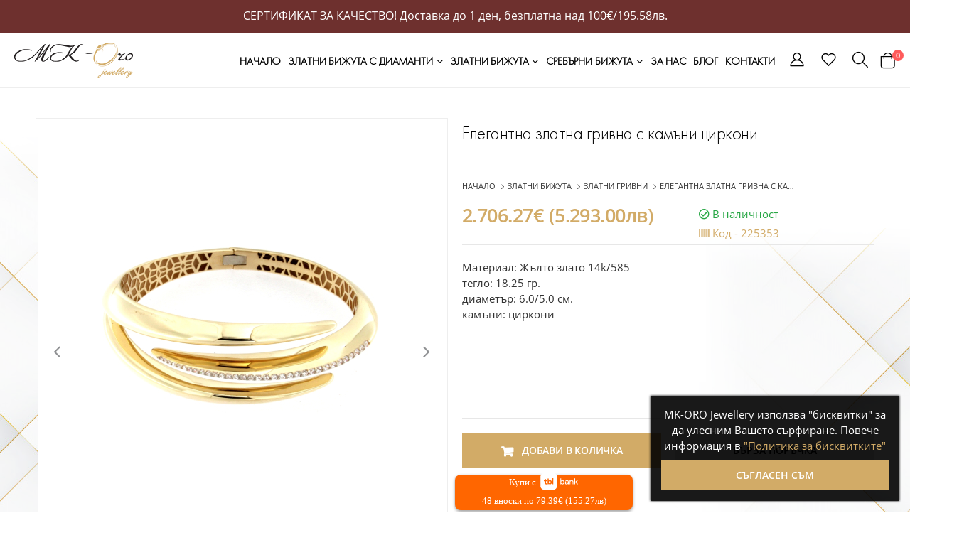

--- FILE ---
content_type: text/html; charset=utf-8
request_url: https://mk-oro.com/product/zlatna-grivna-225353/
body_size: 25289
content:
<!DOCTYPE html>
<!--[if IE 8]><html class="ie ie8"><![endif]-->
<!--[if IE 9]><html class="ie ie9"><![endif]-->
<!--[if gt IE 9]><!-->
<html xmlns:og="https://ogp.me/ns#" xmlns:fb="https://www.facebook.com/2008/fbml" lang="bg">
<!--<![endif]-->

<head>
	<meta charset="UTF-8" />
	<meta name="viewport" content="width=device-width, initial-scale=1, maximum-scale=1">

	<base href="https://mk-oro.com/" />
	<title>Елегантна златна гривна с камъни циркони ➤ Материал: Жълто злато 14k/585 тегло: 18.25 гр. диаметър: 6.0/5.0 см. камъни: циркони | MK-ORO Jewellery</title>
		<meta name="description" content="Вземи &lt; Елегантна златна гривна с камъни циркони &gt; от Онлайн Бижутериен магазин MK-ORO Jewellery. Изтънчените Дизайнерски решения и Дългогодишните традиции." />
		<meta name="robots" content="index,follow">
	
	<meta property="og:title" content='Елегантна златна гривна с камъни циркони ➤ Материал: Жълто злато 14k/585 тегло: 18.25 гр. диаметър: 6.0/5.0 см. камъни: циркони' />
		<meta property="og:url" content="https://mk-oro.com/product/zlatna-grivna-225353/" />
		<meta property="og:image:url" content="https://mk-oro.com/image/catalog/cetas/gt007-1500x1500.jpeg" />
	<meta property="og:image" content="https://mk-oro.com/image/catalog/cetas/gt007-1500x1500.jpeg" />
	<meta property="og:image:width" content="1500" />
	<meta property="og:image:height" content="1500" />
	<meta property="og:image:type" content="image/jpeg" />
	<meta property="og:site_name" content="MK-ORO Jewellery" />
		<meta property="og:description" content="Вземи &lt; Елегантна златна гривна с камъни циркони &gt; от Онлайн Бижутериен магазин MK-ORO Jewellery. Изтънчените Дизайнерски решения и Дългогодишните традиции." />
		<meta property="og:type" content="website" />
	
	<link rel="shortcut icon" href="https://mk-oro.com/image/catalog/logo/favoro.png" />
	
	<link rel="stylesheet" href="catalog/view/theme/mkoro/css/bootstrap.min.css">
	<link rel="stylesheet" href="catalog/view/css/main.css?v=2.0.0">
	<link rel="stylesheet" href="catalog/view/theme/mkoro/css/style.min.css?v=2.0.3">


		
		<link href="https://mk-oro.com/product/zlatna-grivna-225353/" rel="canonical" />
		<link href="https://mk-oro.com/image/catalog/logo/favoro.png" rel="icon" />
	
	<script src="catalog/view/javascript/jquery-1.11.2.min.js"></script>
	<script src="catalog/view/javascript/modernizr-2.8.3-respond-1.4.2.min.js"></script>
	<script src="catalog/view/javascript/slider/jquery.slider.js"></script> 
	<script src="catalog/view/javascript/slider/slider.js"></script> 
<script src="catalog/view/theme/mkoro/js/lazysizes.min.js"></script> 
	<script src="catalog/view/javascript/common.js?v=2.0.0"></script>

	
	<script type='application/ld+json'> { 
			"@context":"https://schema.org",
			"@graph":[ { 
					"@type":"Organization",
					"@id":"https://mk-oro.com/#organization",
					"name":"MK-ORO Jewellery",
					"telephone": "0889899973",
					"email": "info@mk-oro.com",
					"url": "https://mk-oro.com/",
					"address": { 
						"@type": "PostalAddress", "addressLocality": "София", "addressRegion": "BG", "postalCode": "1000", "streetAddress": "София, УЛ. &quot;ОКОЛОВРЪСТЕН ПЪТ&quot; 214"
					 } ,
					"sameAs": "https://www.facebook.com/mkorojewellery",					"logo": { 
					"@type": "ImageObject", "@id": "https://mk-oro.com/#logo", "url": "https://mk-oro.com/image/catalog/logo/logomk.png", "width": 167, "height": 50, "caption": "MK-ORO Jewellery" } ,					"image": { 
						"@type": "ImageObject", "@id": "https://mk-oro.com/#image", "url": "https://mk-oro.com/image/catalog/cetas/gt007-1500x1500.jpeg", "width": 1500, "height": 1500, "caption": "MK-ORO Jewellery"
					 } 
				 } ,
				 { 
					"@type": "LocalBusiness",
					"name": "MK-ORO Jewellery",
					"brand": { "@id": "https://mk-oro.com/#organization" } ,
					"address": { 
						"@type": "PostalAddress", "addressLocality": "София", "addressRegion": "BG", "postalCode": "1000", "streetAddress": "София, УЛ. &quot;ОКОЛОВРЪСТЕН ПЪТ&quot; 214"
					 } ,
					"telephone": "0889899973",
					"email": "info@mk-oro.com",
					"url": "https://mk-oro.com/",
					"sameAs": "https://www.facebook.com/mkorojewellery",					"description": "Вземи &lt; Елегантна златна гривна с камъни циркони &gt; от Онлайн Бижутериен магазин MK-ORO Jewellery. Изтънчените Дизайнерски решения и Дългогодишните традиции.",
					"priceRange":"$$$",
										"logo": { "@id":"https://mk-oro.com/#logo" } ,
					"image": { "@id":"https://mk-oro.com/#image" } ,
					"contactPoint": [ { 
							"@type": "ContactPoint", "contactType": "sales", "telephone": "0889899973", "email": "info@mk-oro.com"
						 } ]
				 } ,
				 { 
					"@type": "Store",
					"name": "MK-ORO Jewellery", 
					"brand": { "@id": "https://mk-oro.com/#organization" } ,
					"priceRange":"$$",
					"telephone": "0889899973", 
					"email": "info@mk-oro.com", 
					"url": "https://mk-oro.com/", 
					"contactPoint": [ { 
							"@type": "ContactPoint", "contactType": "sales", "telephone": "0889899973", "email": "info@mk-oro.com"
						 } ],
					"logo": { "@id":"https://mk-oro.com/#logo" } ,
					"image": { "@id":"https://mk-oro.com/#image" } ,
					"description": "Вземи &lt; Елегантна златна гривна с камъни циркони &gt; от Онлайн Бижутериен магазин MK-ORO Jewellery. Изтънчените Дизайнерски решения и Дългогодишните традиции.",
										"sameAs": "https://www.facebook.com/mkorojewellery",					"address": "София, УЛ. &quot;ОКОЛОВРЪСТЕН ПЪТ&quot; 214"
				 } ,
				 { 
					"@type":"WebSite",
					"@id":"https://mk-oro.com/#website",
					"url":"https://mk-oro.com/",
					"name":"MK-ORO Jewellery",
					"publisher": { "@id": "https://mk-oro.com/#organization" } ,
					"potentialAction": {
					"@type": "SearchAction",
					"target": "{search_term_string}",
					"query-input": "required name=search_term_string"
					}
				 }
			] } 

	</script>
	
	<!-- HTML5 Shim and Respond.js IE8 support of HTML5 elements and media queries -->
	<!-- WARNING: Respond.js doesn't work if you view the page via file:// -->
	<!--[if lt IE 9]>
	<script src="https://oss.maxcdn.com/libs/html5shiv/3.7.0/html5shiv.js"></script>
	<script src="https://oss.maxcdn.com/libs/respond.js/1.4.2/respond.min.js"></script>
	<![endif]-->

		
		
				<script async src='https://www.googletagmanager.com/gtag/js?id=G-7N8392R16E'></script>
				<script>
					window.dataLayer = window.dataLayer || [];
					function gtag(){dataLayer.push(arguments);}
					gtag('js', new Date());
					gtag('config', 'G-7N8392R16E');
					gtag('config', 'UA-151602677-1');
				</script>
				
				<script>
				(function(w,d,s,l,i){w[l]=w[l]||[];w[l].push({'gtm.start':new Date().getTime(),event:'gtm.js'});var f=d.getElementsByTagName(s)[0],j=d.createElement(s),dl=l!='dataLayer'?'&l='+l:'';j.async=true;j.src='https://www.googletagmanager.com/gtm.js?id='+i+dl;f.parentNode.insertBefore(j,f);})(window,document,'script','dataLayer','GTM-T9K9TZ8');
				</script>
			
					<script>
					$(document).ready(function() {
						gtag("event", "view_item", {
							event_name : "view_item",
							event_label: "View item",
							currency: "EUR",
							value: 2706.27,
							items: [
								{
									item_id: "4929",
									item_name: "Елегантна златна гривна с камъни циркони",
								    affiliation: "MK-ORO Jewellery",
								    index: 0,
								    item_brand: "",
								    item_category: "Златни гривни",
								    price: 2706.27,
								    quantity: 1
								}
							],
							send_to: "G-7N8392R16E"
						});
					
						$("#button-cart").click(function(){
							gtag("event", "add_to_cart", {
								event_name : "add_to_cart",
								event_label: "Add to cart",
								currency: "EUR",
								value: 2706.27,
								items: [
									{
										item_id: "4929",
										item_name: "Елегантна златна гривна с камъни циркони",
										affiliation: "MK-ORO Jewellery",
										index: 0,
										item_brand: "",
										item_category: "Златни гривни",
										price: 2706.27,
										quantity: 1
									}
								],
								send_to: "G-7N8392R16E"
							});
						});
                    });
					</script>
		
				<script>
					!function(f,b,e,v,n,t,s)
					 { if(f.fbq)return;n=f.fbq=function() { n.callMethod?
							n.callMethod.apply(n,arguments):n.queue.push(arguments) } ;
						if(!f._fbq)f._fbq=n;n.push=n;n.loaded=!0;n.version="2.0";
						n.queue=[];t=b.createElement(e);t.async=!0;
						t.src=v;s=b.getElementsByTagName(e)[0];
						s.parentNode.insertBefore(t,s) } (window, document,"script",
						"https://connect.facebook.net/en_US/fbevents.js?v=2.9.87");
							fbq("init", "3980627448634212", {
							external_id: "7040703883",
							
							
					});
				</script>
				<noscript><img height="1" width="1" style="display:none" src="https://www.facebook.com/tr?id=3980627448634212&ev=PageView&noscript=1&currency=EUR" /></noscript>
				
				<script>
				$(document).ready(function() {
					fbq("track", "PageView", {
                            
							currency: "EUR",
							language: "bg"
							},{
							external_id: "7040703883",
							
							
							event_time: "1768719048",
							event_id: "1701952463696c82c8608ef260118065048",
							event: "PageView",
							event_name: "PageView",
							event_source_url: "http://mk-oro.com/product/zlatna-grivna-225353/",
							action_source: "website"
					});
                 });
				</script>
				
						<script>
						function cart_add_f(product_id, quantity) {
							fbq("track", "AddToCart", {
								
									content_ids: [product_id],
									content_type: "product",
									num_items: quantity,
									currency: "EUR",
									language: "bg"
							},{
	                            external_id: "7040703883",
								
								
								event_time: "1768719048",
								event_id: "91337822696c82c860904260118065048",
								event: "AddToCart",
								event_name: "AddToCart",
								event_source_url: "http://mk-oro.com/product/zlatna-grivna-225353/",
								action_source: "website"
							});
                            
                            $.ajax({
							        url: "index.php?route=analytics/tk_facebook_capi_pixel/add_to_cart",
							        type: "post",
							        data: "product_id=" + product_id + "&event_id=91337822696c82c860904260118065048&event_time=1768719048&quantity=" + quantity,
							        dataType: "json"
							 });
						}
						</script>
						<script>
						$(document).ready(function() {
							fbq("track", "ViewContent", {
                                
								content_ids: ["4929"],
								content_type: "product",
								content_name: "Елегантна златна гривна с камъни циркони",
								content_category: "Златни гривни",
								num_items: 1,
								value: "2706.27",
								currency: "EUR",
								language: "bg"
							},{
								external_id: "7040703883",
								
								
								event_time: "1768719048",
								event_id: "1673472042696c82c860f1b260118065048",
								event: "ViewContent",
								event_name: "ViewContent",
								event_source_url: "http://mk-oro.com/product/zlatna-grivna-225353/",
								action_source: "website"
							});
						});
						</script>
						<script>
						$(document).ready(function() {
							$("#button-cart").click(function(){
	                            
	                            var quantity = $("#product [name=quantity]").val();
	                            if (typeof quantity === "undefined"){
	                                var quantity = 1;
	                            }
	                            
								fbq("track", "AddToCart", {
                                    
									content_ids: ["4929"],
									content_type: "product",
									content_name: "Елегантна златна гривна с камъни циркони",
									content_category: "Златни гривни",
									num_items: quantity,
									value: "2706.27",
									currency: "EUR",
									language: "bg"
								},{
									external_id: "7040703883",
									
									
									event_time: "1768719048",
									event_id: "1494666809696c82c861b24260118065048",
									event: "AddToCart",
									event_name: "AddToCart",
									event_source_url: "http://mk-oro.com/product/zlatna-grivna-225353/",
									action_source: "website"
								});
	       
	                            $.ajax({
							        url: "index.php?route=analytics/tk_facebook_capi_pixel/add_to_cart",
							        type: "post",
							        data: "product_id=4929&event_id=1494666809696c82c861b24260118065048&event_time=1768719048&quantity=" + quantity,
							        dataType: "json"
							    });
							});
						});
						</script>
	
</head>

<body class="product-product-4929 product_page wide loaded" itemscope itemtype="https://schema.org/WebPage" id="webpage">

						


<meta itemprop="name" content="MK-ORO Jewellery">
<meta itemprop="inLanguage" content="bg">
<meta itemprop="url" content="https://mk-oro.com/">
<meta itemprop="description" content="Вземи &lt; Елегантна златна гривна с камъни циркони &gt; от Онлайн Бижутериен магазин MK-ORO Jewellery. Изтънчените Дизайнерски решения и Дългогодишните традиции.">
<span itemprop="isPartOf" itemscope itemtype="https://schema.org/website"></span>


<div class="mobile-menu-overlay"></div>

<div class="mobile-menu-container">
	<div class="mobile-menu-wrapper">
		<span class="mobile-menu-close"><i class="icon-cancel"></i></span>
		<nav class="mobile-nav">
			<ul class="mobile-menu">
				<li><a href="https://mk-oro.com/">Начало</a></li>
																<li class="lvl1 parent dropdown">
					<a href="https://mk-oro.com/zlatni-bijuta-s-diamanti/">ЗЛАТНИ БИЖУТА С ДИАМАНТИ <i class="anm anm-angle-down-l"></i></a>
					<ul class="dropdown">
																		<li><a href="https://mk-oro.com/zlatni-bijuta-s-diamanti/kolieta-s-diamanti/" class="site-nav">Колиета с диаманти</a></li>
																								<li><a href="https://mk-oro.com/zlatni-bijuta-s-diamanti/obici-s-diamanti/" class="site-nav">Обеци с диаманти</a></li>
																								<li><a href="https://mk-oro.com/zlatni-bijuta-s-diamanti/godejni-prasteni/" class="site-nav">Пръстени с диаманти</a></li>
																	</ul>
				</li>
																<li class="lvl1 parent dropdown">
					<a href="https://mk-oro.com/zlatni-bijuta/">ЗЛАТНИ БИЖУТА <i class="anm anm-angle-down-l"></i></a>
					<ul class="dropdown">
																		<li><a href="https://mk-oro.com/zlatni-bijuta/zlatni-obici/" class="site-nav">Златни обеци</a></li>
																								<li><a href="https://mk-oro.com/zlatni-bijuta/zlatni-kolieta/" class="site-nav">Златни колиета</a></li>
																								<li><a href="https://mk-oro.com/zlatni-bijuta/zlatni-visulki/" class="site-nav">Златни висулки</a></li>
																								<li><a href="https://mk-oro.com/zlatni-bijuta/zlatni-krastcheta/" class="site-nav">Златни кръстчета</a></li>
																								<li><a href="https://mk-oro.com/zlatni-bijuta/zlatni-sindjiri/" class="site-nav">Златни синджири</a></li>
																								<li><a href="https://mk-oro.com/zlatni-bijuta/zlatni-prasteni/" class="site-nav">Златни пръстени</a></li>
																								<li><a href="https://mk-oro.com/zlatni-bijuta/zlatni-grivni/" class="site-nav">Златни гривни</a></li>
																								<li><a href="https://mk-oro.com/zlatni-bijuta/grivni-s-cherven-konec/" class="site-nav">Гривни с червен конец</a></li>
																								<li><a href="https://mk-oro.com/zlatni-bijuta/zlatni-detski-grivni/" class="site-nav">Златни детски гривни</a></li>
																								<li><a href="https://mk-oro.com/zlatni-bijuta/zlatni-detski-obeci/" class="site-nav">Златни детски обеци</a></li>
																								<li><a href="https://mk-oro.com/zlatni-bijuta/brachni-halki/" class="site-nav">Брачни халки</a></li>
																								<li><a href="https://mk-oro.com/zlatni-bijuta/robertobravo/" class="site-nav">Roberto Bravo колекция</a></li>
																								<li><a href="https://mk-oro.com/zlatni-bijuta/zlatni-m-grivni/" class="site-nav">Златни мъжки гривни</a></li>
																	</ul>
				</li>
																<li class="lvl1 parent dropdown">
					<a href="https://mk-oro.com/srebarni-bijuta/">СРЕБЪРНИ БИЖУТА <i class="anm anm-angle-down-l"></i></a>
					<ul class="dropdown">
																		<li><a href="https://mk-oro.com/srebarni-bijuta/srebarni-obici/" class="site-nav">Сребърни обeци</a></li>
																								<li><a href="https://mk-oro.com/srebarni-bijuta/srebarni-kolieta/" class="site-nav">Сребърни колиета</a></li>
																								<li><a href="https://mk-oro.com/srebarni-bijuta/srebarni-visulki/" class="site-nav">Сребърни висулки</a></li>
																								<li><a href="https://mk-oro.com/srebarni-bijuta/srebarni-sindjiri/" class="site-nav">Сребърни синджири</a></li>
																								<li><a href="https://mk-oro.com/srebarni-bijuta/sreburni-prusteni/" class="site-nav">Сребърни пръстени</a></li>
																								<li><a href="https://mk-oro.com/srebarni-bijuta/srebarni-grivni/" class="site-nav">Сребърни гривни</a></li>
																								<li><a href="https://mk-oro.com/srebarni-bijuta/detski-srebarni-grivni-i-obici/" class="site-nav">Детски сребърни гривни и обици</a></li>
																								<li><a href="https://mk-oro.com/srebarni-bijuta/roberto-bravo-kolekciya-s/" class="site-nav">Roberto Bravo колекция</a></li>
																								<li><a href="https://mk-oro.com/srebarni-bijuta/detski-srebrni-grivni-s-cherven-konec/" class="site-nav">Детски сребърни Гривни с червен конец</a></li>
																	</ul>
				</li>
														
																<li><a href="https://mk-oro.com/za-nas/">За нас</a></li>
																<li><a href="blog/">Блог</a></li>
																<li><a href="contacts/">Контакти</a></li>
																
				

   			</ul>
		</nav>
		
		

		<div class="social-icons">
			<a href="https://www.facebook.com/mkorojewellery" class="social-icon" target="_blank"><i class="icon-facebook"></i></a>			<a href="https://www.instagram.com/mkorojewellery/" class="social-icon" target="_blank"><i class="icon-instagram"></i></a>				
		</div>
	</div>
</div>


<div class="page-wrapper">

		<div class="topbar-slider clearfix">
		<div class="container">
			<div class="topbar-slider-items">
				СЕРТИФИКАТ ЗА КАЧЕСТВО! Доставка до 1 ден, безплатна над 100€/195.58лв.			</div>
		</div>
	</div>
	
<header class="header header-transparent appear-animate" itemscope itemtype="https://schema.org/WPHeader">
	<span itemprop="isPartOf" itemscope itemtype="https://schema.org/website"></span>

	<div class="header-middle sticky-header">
		<div class="container-fluid">
			<div class="header-left flex-1  d-lg-flex">
				<a href="https://mk-oro.com/" class="logo logo-transition">
					<img src="https://mk-oro.com/image/catalog/logo/logomk.png" width="167" height="50" alt="MK-ORO Jewellery" title="MK-ORO Jewellery" />
				</a>
			</div>

			<div class="header-right">
			 
				<nav class="main-nav" id="top_menu" itemscope itemtype="https://www.schema.org/SiteNavigationElement">
					<span itemprop="isPartOf" itemscope itemtype="https://schema.org/WebPage"></span>
					<ul class="menu">
						<li><a href="https://mk-oro.com/">Начало</a></li>
																								<li class="lvl1 parent dropdown">
							<a href="https://mk-oro.com/zlatni-bijuta-s-diamanti/">ЗЛАТНИ БИЖУТА С ДИАМАНТИ <i class="anm anm-angle-down-l"></i></a>
							<ul class="dropdown">
																								<li><a href="https://mk-oro.com/zlatni-bijuta-s-diamanti/kolieta-s-diamanti/" class="site-nav">Колиета с диаманти</a></li>
																																<li><a href="https://mk-oro.com/zlatni-bijuta-s-diamanti/obici-s-diamanti/" class="site-nav">Обеци с диаманти</a></li>
																																<li><a href="https://mk-oro.com/zlatni-bijuta-s-diamanti/godejni-prasteni/" class="site-nav">Пръстени с диаманти</a></li>
																							</ul>
						</li>
																								<li class="lvl1 parent dropdown">
							<a href="https://mk-oro.com/zlatni-bijuta/">ЗЛАТНИ БИЖУТА <i class="anm anm-angle-down-l"></i></a>
							<ul class="dropdown">
																								<li><a href="https://mk-oro.com/zlatni-bijuta/zlatni-obici/" class="site-nav">Златни обеци</a></li>
																																<li><a href="https://mk-oro.com/zlatni-bijuta/zlatni-kolieta/" class="site-nav">Златни колиета</a></li>
																																<li><a href="https://mk-oro.com/zlatni-bijuta/zlatni-visulki/" class="site-nav">Златни висулки</a></li>
																																<li><a href="https://mk-oro.com/zlatni-bijuta/zlatni-krastcheta/" class="site-nav">Златни кръстчета</a></li>
																																<li><a href="https://mk-oro.com/zlatni-bijuta/zlatni-sindjiri/" class="site-nav">Златни синджири</a></li>
																																<li><a href="https://mk-oro.com/zlatni-bijuta/zlatni-prasteni/" class="site-nav">Златни пръстени</a></li>
																																<li><a href="https://mk-oro.com/zlatni-bijuta/zlatni-grivni/" class="site-nav">Златни гривни</a></li>
																																<li><a href="https://mk-oro.com/zlatni-bijuta/grivni-s-cherven-konec/" class="site-nav">Гривни с червен конец</a></li>
																																<li><a href="https://mk-oro.com/zlatni-bijuta/zlatni-detski-grivni/" class="site-nav">Златни детски гривни</a></li>
																																<li><a href="https://mk-oro.com/zlatni-bijuta/zlatni-detski-obeci/" class="site-nav">Златни детски обеци</a></li>
																																<li><a href="https://mk-oro.com/zlatni-bijuta/brachni-halki/" class="site-nav">Брачни халки</a></li>
																																<li><a href="https://mk-oro.com/zlatni-bijuta/robertobravo/" class="site-nav">Roberto Bravo колекция</a></li>
																																<li><a href="https://mk-oro.com/zlatni-bijuta/zlatni-m-grivni/" class="site-nav">Златни мъжки гривни</a></li>
																							</ul>
						</li>
																								<li class="lvl1 parent dropdown">
							<a href="https://mk-oro.com/srebarni-bijuta/">СРЕБЪРНИ БИЖУТА <i class="anm anm-angle-down-l"></i></a>
							<ul class="dropdown">
																								<li><a href="https://mk-oro.com/srebarni-bijuta/srebarni-obici/" class="site-nav">Сребърни обeци</a></li>
																																<li><a href="https://mk-oro.com/srebarni-bijuta/srebarni-kolieta/" class="site-nav">Сребърни колиета</a></li>
																																<li><a href="https://mk-oro.com/srebarni-bijuta/srebarni-visulki/" class="site-nav">Сребърни висулки</a></li>
																																<li><a href="https://mk-oro.com/srebarni-bijuta/srebarni-sindjiri/" class="site-nav">Сребърни синджири</a></li>
																																<li><a href="https://mk-oro.com/srebarni-bijuta/sreburni-prusteni/" class="site-nav">Сребърни пръстени</a></li>
																																<li><a href="https://mk-oro.com/srebarni-bijuta/srebarni-grivni/" class="site-nav">Сребърни гривни</a></li>
																																<li><a href="https://mk-oro.com/srebarni-bijuta/detski-srebarni-grivni-i-obici/" class="site-nav">Детски сребърни гривни и обици</a></li>
																																<li><a href="https://mk-oro.com/srebarni-bijuta/roberto-bravo-kolekciya-s/" class="site-nav">Roberto Bravo колекция</a></li>
																																<li><a href="https://mk-oro.com/srebarni-bijuta/detski-srebrni-grivni-s-cherven-konec/" class="site-nav">Детски сребърни Гривни с червен конец</a></li>
																							</ul>
						</li>
																							
					
																								<li><a href="https://mk-oro.com/za-nas/">За нас</a></li>
																								<li><a href="blog/">Блог</a></li>
																								<li><a href="contacts/">Контакти</a></li>
																							
						
					</ul>
					
					
				</nav>
			 
 	
 							
				<div class="dropdown login-dropdown">
					<a href="#" class="header-icon login-link login-toggle dropdown-toggle dropdown-arrow" role="button" data-toggle="dropdown" aria-haspopup="true" aria-expanded="false" data-display="static"><i class="icon-user-2"></i></a>
					<div class="dropdown-menu">
						<div class="dropdownmenu-wrapper">
							<div class="dropdown-login-header">
																СЕРТИФИКАТ ЗА КАЧЕСТВО! Доставка до 1 ден, безплатна над 100€/195.58лв.	
															</div>

							<div class="dropdown-login-action">
																<a href="https://mk-oro.com/login/" class="btn btn-outline">Вход</a>
								<a href="https://mk-oro.com/register/" class="btn btn-primary">Регистрация</a>
										
							
							</div>
						</div>
					</div>
				</div>

				<a href="https://mk-oro.com/wishlist/" class="header-icon header-icon-wishlist"><i class="icon-wishlist-2"></i></a>
						
				<div class="header-search header-search-popup header-search-category d-sm-block">	
					
<a href="#" class="search-toggle" role="button"><i class="icon-magnifier"></i></a>
<form role="search" action="index.php" class="searchtop form minisearch" id="header-search">
	<div class="header-search-wrapper">
		<input type="hidden"  name="route" value="product/search">
		<input type="hidden"  name="language" value="bg">
		<input type="search" name="search" value="" class="form-control" id="searchInput" placeholder="Търсене...">

		<button class="btn bg-dark icon-search-3" type="submit"></button>
	</div>
</form> 
				</div>


				<div class="dropdown cart-dropdown">
	<a href="https://mk-oro.com/checkout/" class="dropdown-toggle dropdown-arrow only_desctop" >
		<i class="icon-shopping-cart"></i>
		<span class="cart-count badge-circle"><span id="cart-total">0</span></span>
	</a>
	
	<a href="javascript:;" class="dropdown-toggle dropdown-arrow only_mobile" >
		<i class="icon-shopping-cart"></i>
		<span class="cart-count badge-circle"><span id="cart-total-2">0</span></span>
	</a>

	<div class="dropdown-menu">
		<div class="dropdownmenu-wrapper" >
			<div id="cartul">
				<div class="dropdown-cart-header">
										<span><span id="cart-total"></span> Количката е празна</span>
									
				
				</div>
			
			
				<div class="dropdown-cart-products" >
									</div>
			</div>
			
		</div>
	</div>
</div>								<button class="mobile-menu-toggler" type="button"><i class="icon-menu"></i></button> 

			</div>
		</div>
	</div>

</header>
	
	
<style>
.div-table {
  display: table;         
  width: 100%;                  
  border-spacing: 5px;
}
.div-table-row {
  display: table-row;
  width: 100%;
  clear: both;
  height: 40px;
    line-height: 3;
}
.div-table-row:nth-child(even) {
            background-color: #f5f5f5;
        }
.div-table-col {
  width: 50%; 
  float: left;
  display: table-column;   
  padding-left: 10px;
}
.add-wishlist {
	margin: 0 5px 0 5px;
}
.pb-10 {padding-bottom: 10px;}
.ringsizecalc {
	width: 100%;
    text-align: left;
    margin-top: 10px;
}
.how_do_know_size {  font-size: 11px;
    padding: 5px;
    background: transparent; 
    border: 1px solid #ffffff;
    color: #1c1c1c;}
#calcsizemodal {font-size: 23px;
    text-align: center;
    font-weight: bold;}
	.sizeringcalcimg {
		width: 100%;
max-width: 500px; 		
    text-align: center;
    justify-items: center;
    margin: auto;}
.size_block_calc {
    border-bottom: 1px solid #ededed;
    font-size: 13px;
    padding: 10px 5px 5px 0px;
    display: block;
    align-items: center;
    justify-content: center;
    text-align: center;
}
.size_helper__label {   font-size: 15px;
    width: 100%;
    text-align: center;}
select.size_helper__select {      width: 200px;
    text-align: center;
    font-size: 15px;
    border: 1px solid #d5d5d5;
    padding: 5px;}
.size_helper_conclusion {    text-align: center;
    margin-top: 20px;
    font-size: 17px;}
	
 
.accordion {
  width: 100%;
  padding: 1.2rem 0;
  border-radius: 1rem;
  background: white;
}

.accordion__heading {
  margin-bottom: 1rem;
  padding: 0 1.4rem;
}

.accordion__item:not(:last-child) {
  border-bottom: 1px solid #efefef;
}

.accordion__btn {
  display: flex;
  justify-content: space-between;
  align-items: center;
  width: 100%;
  padding: 1.2rem 1.4rem;
  background: white;
  border: none;
  outline: none;
  color: #000000;
  font-size: 19px;
  text-align: left;
  cursor: pointer;
  transition: 0.1s;
}
.accordion__btn:hover {
color: #ffffff;
    background: #d2ab67;
}

.accordion__item--active .accordion__btn {
    color: #1c1c1c;
    background: #f7f7f7;
}

.fa-lightbulb {
  padding-right: 1rem;
}
.accordion__icon {
  border-radius: 50%;
  transform: rotate(0deg);
  transition: 0.3s ease-in-out;
  opacity: 0.9;
}
.accordion__item--active .accordion__icon {
  transform: rotate(135deg);
}

.accordion__content {
  font-weight: 300;
  max-height: 0;
  opacity: 0;
  overflow: hidden;
  color: var(--color-text-muted);
  transform: translateX(16px);
  transition: max-height 0.5s ease, opacity 0.5s, transform 0.5s;
}
.accordion__content p {
  padding: 1rem 1.8rem;
}

.accordion__item--active .accordion__content {
  opacity: 1;
  transform: translateX(0px);
  max-height: 100vh;
}

@media only screen and (max-width: 600px) {

.hidden-sm {display: none;}

}

.pt-services-aside {
  width: 100%;
  float: left;
}
.pt-icon {
    width: 80px;
    height: 100px;
    margin-top: 10px;
    float: left;
    margin-right: 5px;
    margin-left: 5px;
}
.pt-services-block {
    background: #fff;
    font-size: 12px;
    color: #777;
    outline: none;
    border-bottom: 1px solid whitesmoke;
    float: left;
    width: 100%;
    height: auto;
    padding: 10px 0px 0px 0px;
    margin-top: 5px;
    margin-bottom: 5px;
    transition: all 0.2s linear;
    -ms-transition: all 0.2s linear;
    -webkit-transition: all 0.2s linear;
    -o-transition: all 0.2s linear;
    border: 1px solid #f5f5f5;
}
.pt-services-block p {
  line-height: 1.5;
  display: block;
  vertical-align: middle;
  position: relative;
}
#services-icon .icon-iconmonstr-favorite-3:before {
  color: #ff234d;
}
.pt-title {
	padding: 0;
    margin: 0;
}
.site-server-box {
  background-color: #fff;
  border-top: 1px solid #eee;
}
#services-icon .fas {
	color: #d2ab67;
}
</style>


<main class="main">

	<div id="page-content" class="page" itemscope itemtype="https://schema.org/Product">

		<div class="svg-container svg-top ">
	
			<img class="image-right" src="image/home-shape2.png">
			<img class="image-left" src="image/home-shape1.png">
		
			<meta itemprop="sku" content="225353" />
			<meta itemprop="url" content="https://mk-oro.com/product/zlatna-grivna-225353/" />
			<meta itemprop="image" content="https://mk-oro.com/image/cache/catalog/cetas/gt007-1500x1500-1200x1200.jpeg" />

			<span itemprop="brand" itemscope itemtype="https://schema.org/Brand">
				<meta itemprop="name" content="MK-ORO" />
				<meta itemprop="url" content="https://mk-oro.com/brands/mk-oro/" />
			</span>

		
			<div class="container">
				<div class="product-single" id="content">
			
					<div class="container-box">
						<div class="product-single-container product-single-default">
							<div class="row">
								<div class="col-md-6 product-single-gallery">

	   
	   
	   
									<div class="product-slider-container">
										<div class="product-single-carousel owl-carousel owl-theme sync1">
											<div class="product-item" id="first_image">
												<img class="product-single-image js-lazy-image" src="image/emty.svg" data-src="https://mk-oro.com/image/cache/catalog/cetas/gt007-1500x1500-572x572.jpeg" data-zoom-image="https://mk-oro.com/image/cache/catalog/cetas/gt007-1500x1500-full.jpeg" alt="Елегантна златна гривна с камъни циркони"/>
										
											</div>
										
																																	<div class="product-item">
												<img class="product-single-image js-lazy-image" src="image/emty.svg" data-src="https://mk-oro.com/image/cache/catalog/cetas/gt007-2-1500x1500-572x572.jpeg" data-zoom-image="https://mk-oro.com/image/cache/catalog/cetas/gt007-2-1500x1500-full.jpeg" alt="Елегантна златна гривна с камъни циркони"/>
											</div>
																															
																																</div>
 
										<span class="prod-full-screen">
											<i class="icon-plus"></i>
										</span>
								
									</div>

 
																		<div class="owl-carousel sync2 product-second-default owl-theme" id="carousel-product">
						
										<div class="product-item">
											<img class="js-lazy-image" src="image/emty.svg" data-src="https://mk-oro.com/image/cache/catalog/cetas/gt007-1500x1500-572x572.jpeg" alt="Елегантна златна гривна с камъни циркони"/>
										</div>
							
								
																				<div class="product-item">
											<img class="js-lazy-image" src="image/emty.svg" data-src="https://mk-oro.com/image/cache/catalog/cetas/gt007-2-1500x1500-572x572.jpeg"/>
										</div>
																		
																			</div>
															 
 
 
								</div>

								<div class="col-md-6 product-single-details" id="product_single">

					
									<h1 itemprop="name" class="product-title">Елегантна златна гривна с камъни циркони</h1>
							
									<div class="breadcrumbs">
										<ul class="breadcrumb" itemscope itemtype="http://schema.org/BreadcrumbList">
																																												<li itemprop="itemListElement" itemscope itemtype="http://schema.org/ListItem" class="breadcrumb-item">
												<a href="https://mk-oro.com/" itemprop="item">
													<span itemprop="name">Начало</span></a>
												<meta itemprop="position" content="1" />
											</li>
																																																							<li itemprop="itemListElement" itemscope itemtype="http://schema.org/ListItem" class="breadcrumb-item">
												<a href="https://mk-oro.com/zlatni-bijuta/" itemprop="item">
													<span itemprop="name">ЗЛАТНИ БИЖУТА</span></a>
												<meta itemprop="position" content="2" />
											</li>
																																																							<li itemprop="itemListElement" itemscope itemtype="http://schema.org/ListItem" class="breadcrumb-item">
												<a href="https://mk-oro.com/zlatni-bijuta/zlatni-grivni/" itemprop="item">
													<span itemprop="name">Златни гривни</span></a>
												<meta itemprop="position" content="3" />
											</li>
																																																							<li class="breadcrumb-item">
												<span>Елегантна златна гривна с камъни циркони</span>
											</li>
																																											</ul>
									</div>
							
							
								
									<hr class="short-divider">
							
									<div class="row">
										<div class="col-lg-7 col-md-7 col-sm-8 col-8">
											<div class="price-box" itemprop="offers" itemscope="" itemtype="https://schema.org/Offer">
												<span class="product-price-content">
																										<span class="regular-price product-price price-old-live">2.706.27€ (5.293.00лв)</span>
																							
												</span>
									
									
																																				<meta itemprop="price" content="5293.00" />
																																			
												<meta itemprop="priceCurrency" content="BGN" />
												<meta itemprop="url" content="https://mk-oro.com/product/zlatna-grivna-225353/" />

																								<meta itemprop="availability" content="https://schema.org/InStock" />
												
									
											</div>
										</div>
										<div class="col-lg-5 col-md-5 col-sm-4 col-4">
												
											<p class="iconki_top" > <span class="text-success"><i class="far fa-check-circle"></i> В наличност</span></p>
							
																						<p class="iconki_top iconki_top_model" ><i class="fa fa-barcode"></i> Код - <span id="model_box">225353</span></p>
										</div>
									</div>

				
							
													
									<hr class="divider-top">
									
						 
	  
					
							
							
																		<div class="product-desc" itemprop="description">
										<p>Материал: Жълто злато 14k/585<br />
тегло: 18.25 гр.<br />
диаметър: 6.0/5.0 см.<br />
камъни: циркони<br />
<br />
<br />
<br />
&nbsp;</p>

<p>&nbsp;</p>
									</div>
									<hr class="divider">
														
						
							
							
							
									<div>
								
										<input type="hidden" name="product_id" value="4929" />
																		

											
										<div class="product-filters-container">
									
											
										</div>	
										<div class="clearfix"></div>
								
								
								
										<div class="product-action">
											<div class="row">
												<!--
												<div class="col-4 col-xs-4 col-sm-2">
													<div class="product-single-qty">
														<input class="horizontal-quantity form-control" type="text" id="quantity" name="quantity" value="1" min="1">
													</div>
												</div>
												-->
													<input type="hidden" id="quantity" name="quantity" value="1">
												<div class="col-12 col-xs-12 col-sm-6">
													<button type="button" name="add" class="btn btn-dark add-cart icon-cart" id="button-cart" data-loading="<i class='fas fa-spinner'></i>">
														<span>Добави в количка</span>
													</button>
												</div>	
						
												<div class="col-12 col-xs-12 col-sm-6">
													<button class="btn-icon btn btn-fast-cart" type="button" onclick="cart.purchase('4929', event);" id="r-button-purchase-4929" data-loading="<i class='fas fa-spinner'></i>">
														<span class="fast-label">Бърза поръчка</span>
													</button>	
												</div>	
						
												<div class="clearfix"></div>
												<div class="mkoro-tbi-box">

                
    <div id="tbibank_button_container1">

        <div id="tbibank_button1">

            <div id="tbibank_button_body1">

                <p class="tbibank_button_line">Купи с 
                    <img src="https://mk-oro.com/image/tbi-bank-white.svg" id="tbibank_button_logo1" alt="TBI Bank Logo" />

                </p>

                <p class="tbibank_button_line">48 вноски по 79.39€ (155.27лв)</p>

            </div>

        </div>

    </div>



    <div id="tbibank_popup_container" class="container mfp-hide">

        <iframe id="tbibank_popup_iframe" class="iframe_container" src="" scrolling="auto" frameborder="0" width="100%" height="100%"></iframe>

    </div>



    <script type="text/javascript"><!--



        var FPTBI_ORIGINS = ['https://beta.tbibank.support', 'https://tbi-uat.online'];



        $(document).on('click', '#tbibank_button1', function () {

            $.ajax({

                url: 'index.php?route=payment/tbibank/modal',

                type: 'post',

                data: $('#content input[type="text"], #content input[type="number"], #content input[type="hidden"], #content input[type="radio"]:checked, #content input[type="checkbox"]:checked, #content select, #content textarea, #product input[type="text"], #product input[type="number"], #product input[type="hidden"], #product input[type="radio"]:checked, #product input[type="checkbox"]:checked, #product select, #product textarea'),

                dataType: 'json',

                beforeSend: function () {

                    $('#tbibank_button1 #tbibank_button_body1 p').button('loading');

                },

                complete: function () {

                    $('#tbibank_button1 #tbibank_button_body1 p').button('reset');

                },

                success: function (json) {

                    $('.alert-dismissible, .text-danger').remove();

                    $('.form-group').removeClass('has-error');



                    if (json['error']) {

                        if (json['error']['option']) {

                            for (var i in json['error']['option']) {

                                var element = $('#input-option' + i.replace('_', '-'));



                                if (element.parent().hasClass('input-group')) {

                                    element.parent().after('<div class="text-danger">' + json['error']['option'][i] + '</div>');

                                } else {

                                    element.after('<div class="text-danger">' + json['error']['option'][i] + '</div>');

                                }

                            }

                        }



                        if (json['error']['recurring']) {

                            $('select[name="recurring_id"]').after('<div class="text-danger">' + json['error']['recurring'] + '</div>');

                        }



                        $('.text-danger').parent().addClass('has-error');

                    }



                    if (json['success']) {

                        $.magnificPopup.open({

                            items: {

                                src: $('#tbibank_popup_container'),

                                type: "inline"

                            },

                            showCloseBtn: false

                        });



                        $('#tbibank_popup_iframe').attr('src', json.url);

                    }

                },

                error: function (xhr, ajaxOptions, thrownError) {

                    alert(thrownError + "\r\n" + xhr.statusText + "\r\n" + xhr.responseText);

                }

            });

        });


        window.addEventListener('message', function (e) {

            if (FPTBI_ORIGINS.includes(e.origin)) {

                try {

                    var jsonObject = JSON.parse(e.data);

                    var redirect_base = 'https://mk-oro.com/success/';

                    var formDataJson = $('#product input[type="text"], #product input[type="hidden"], #product input[type="radio"]:checked, #product input[type="checkbox"]:checked, #product select, #product textarea').serialize();



                    formDataJson += '&scheme_id=' + encodeURIComponent(jsonObject.scheme_id);

                    formDataJson += '&downpayment=' + encodeURIComponent(jsonObject.downpayment !== undefined ? jsonObject.downpayment : 0);



                    if (jsonObject.scheme_id != null && jsonObject.scheme_id !== undefined) {

                        $.ajax({

                            url: 'index.php?route=checkout/cart/add',

                            type: 'post',

                            data: formDataJson,

                            dataType: 'json',

                            beforeSend: function () {

                                $('#tbibank_button1 #tbibank_button_body1 p').button('loading');

                            },

                            complete: function () {

                                $('#tbibank_button1 #tbibank_button_body1 p').button('reset');

                            },

                            success: function (json) {

                                if (json['success']) {

                                    $('.breadcrumb').after('<div class="alert alert-success alert-dismissible">' + json['success'] + '<button type="button" class="close" data-dismiss="alert">&times;</button></div>');



                                    $('#cart > button').html('<span id="cart-total"><i class="fa fa-shopping-cart"></i> ' + json['total'] + '</span>');



                                    $('html, body').animate({ scrollTop: 0 }, 'slow');



                                    $('#cart > ul').load('index.php?route=common/cart/info ul li');

                                    $.magnificPopup.close();

                                }

                            },

                            error: function (xhr, ajaxOptions, thrownError) {

                                console.error('Add to cart AJAX error:', thrownError + "\n" + xhr.statusText + "\n" + xhr.responseText);

                            }

                        });

                    }



                    if (jsonObject.command === "allow_close") {

                        window.addEventListener('click', function () {

                            window.location = redirect_base;

                        });

                    }



                    if (jsonObject.command === "close" && jsonObject.order_id !== undefined) {

                        window.location = redirect_base;

                    }



                    if (jsonObject.command === "close" && jsonObject.order_id === undefined) {

                        $.magnificPopup.close();

                    }



                    if (jsonObject.command === "close_calculator") {

                        $.magnificPopup.close();

                    }



                } catch (error) {

                    console.error('Invalid JSON string:', error);

                }

            }

        });



    //--></script>


            
												<div class="tbi-box"></div>
												</div>

											</div>
										</div>
								
										<hr class="divider mb-1">
								
														 
										<div class="product-single-share">
											<div class=" spodeli_box">
												<div class="row ">
								
													<div class="col-lg-6 col-md-6 col-sm-5 col-6">
								
									
														
														<div class="social-icons">
														<a href="#" class="add-wishlist" onclick="wishlist.add('4929', event);"></a>


															<a href="https://www.facebook.com/sharer/sharer.php?u=https%3A%2F%2Fmk-oro.com%2Fproduct%2Fzlatna-grivna-225353%2F&t=Елегантна златна гривна с камъни циркони&picture=https://mk-oro.com/image/cache/catalog/cetas/gt007-1500x1500-1200x1200.jpeg" onclick="javascript:window.open(this.href, '', 'menubar=no,toolbar=no,resizable=yes,scrollbars=yes,height=300,width=600');return false;" class="social-icon social-facebook icon-facebook" target="_blank" title="Facebook"></a>
															<a href="https://twitter.com/share?url=https%3A%2F%2Fmk-oro.com%2Fproduct%2Fzlatna-grivna-225353%2F&text=Елегантна златна гривна с камъни циркони" onclick="javascript:window.open(this.href, '', 'menubar=no,toolbar=no,resizable=yes,scrollbars=yes,height=300,width=600');return false;" class="social-icon social-twitter icon-twitter" target="_blank" title="Twitter"></a>
															<a href="http://pinterest.com/pin/create/button/?url=https%3A%2F%2Fmk-oro.com%2Fproduct%2Fzlatna-grivna-225353%2F&media=https://mk-oro.com/image/cache/catalog/cetas/gt007-1500x1500-1200x1200.jpeg&description=Елегантна златна гривна с камъни циркони" onclick="javascript:window.open(this.href, '', 'menubar=no,toolbar=no,resizable=yes,scrollbars=yes,height=350,width=480');return false;" class="social-icon social-pinterest fab fa-pinterest-p" target="_blank" title="pinterest"></a>
									
														</div>
													</div>
									

									
									
													<div class="col-lg-6 col-md-6 col-sm-5 col-6">
									
														<div id="rating" itemprop="aggregateRating" itemscope itemtype="http://schema.org/AggregateRating" >
															<div class="rating">
																																Оценка: <span class="avg" itemprop="ratingValue" id="avg_number">4.67</span> - <span class="num" id="num_number">6</span> гласа</div>
															<div class="rateit" data-rateit-backingfld="#backing4" data-rateit-resetable="false" data-rateit-ispreset="true" data-rateit-readonly="false" data-rateit-min="0" data-rateit-max="5" data-productid="4929">
															</div>
									
															<input type="hidden" value="4.67" step="0.5" id="backing4">
															<span class="value-title" title="4.67" property="review:rating" content="4.67"></span>
															<span class="value-title" title="6" property="review:totalRatings" content="6"></span>
															<meta itemprop="reviewCount" content="6" />
															<div id="response"></div>
															<meta itemprop="bestRating" content="5">
															<meta itemprop="worstRating" content="1">
														</div>
														<div class="clearfix"></div>
													</div>
												</div>
											</div>
										</div>
								
										<div class="clearfix"></div>
										<hr class="divider mb-1">
								
								


																	
							
						

								


									</div>
								</div>
							</div>
					
						</div>
					</div>
				</div>
			</div>
		</div>
		
		<div class="container pb-10">
			<div class="row">
		
		<div class="col-md-6">
			
									<h3 style="font-family: Open Sans,sans-serif;color: #000000;font-size: 22px;">Описание</h3>
								
									<div class="description-text opisanie pb-10" itemprop="description"><p>Елегантна златна гривна тип белезник. Гривната е изработена от 14 карата жълто злато и монтирани камъни циркони. Всяко наше бижу ще бъде придружено от сертификат за качество и опаковано в кутия. Артикулът може да бъде закупен или заменен и в нашите <a href="https://mk-oro.com/contacts/">магазини</a>, както и да получите професионална консултация от нашите квалифицирани служители.</p>
</div>
									
									<h3 style="font-family: Open Sans,sans-serif;color: #000000;font-size: 22px;">Свържи се с нас</h3>
									<i class="fa fa-phone"></i> <a href="tel:+359877238995">+359 877 23 89 95</a> <br />
									<i class="fa fa-envelope"></i> <a href="mailto:info@mk-oro.com">info@mk-oro.com</a>
									
		</div>
		
		<div class="col-md-6">
				
									<div class="accordion">
  

  <div class="accordion__item accordion__item--active">
    <button class="accordion__btn">
      <span class="accordion__caption">Защо да закупите от нас?</span>
      <span class="accordion__icon"><i class="fa fa-plus"></i></span>
    </button>

    <div class="accordion__content">
      <div id="services-icon" class="pt-services-aside">
	  <div class="pt-services-block">
	  
      <span class="pt-icon">
	    <img src="https://mk-oro.com/image/guarantee-certificate.png" alt="Всяко закупено бижу от mk-oro.com бива придружено от сертификат за качество. "/>
      </span>
	  
    <h4 class="pt-title">
    <b>Качество и гаранция</b>
    </h4>
	
    <p> 
	<b>Mk-Oro е регистрирана във Министерство на финансите и има удостоверение за търговия с благородни метали.
	Всяко закупено бижу от нас бива придружено от сертификат за качество.
	Документът съдържа информация за индивидуалната референция на артикула, пробата на злато или среброто, вида на бижуто.</b>
	</p>
  </div>
  
  
  	  
  
  
    	  <div class="pt-services-block">
      <span class="pt-icon">
	    <img src="https://mk-oro.com/image/review.png" alt="Преглед и тест на всяко закупено бижу от нас."/>
      </span>
	  
    <h4 class="pt-title">
   <b>Преглед и тест</b>
    </h4>
	
    <p>При получаване на Вашата поръчка имате право на преглед и тест, ние държим и гарантираме за качество на всеки наш артикул. Държим на нашите клиенти и тяхното мнение.</p>
	
  </div>
  
      	  <div class="pt-services-block">
      <span class="pt-icon">
	    <img src="https://mk-oro.com/image/fast-delivery.png" alt="Доставка."/>
      </span>
	  
    <h4 class="pt-title">
   <b>Доставка</b>
    </h4>
	
    <p>Направените поръчки до 15:30 часа в работен ден ги обработваме и изпращаме в същия такъв. Всяка поръчка над стойност 100 евро/195.58 лв получава безплатна доставка до всяка точка на България.</p>
	
  </div>
  
  <div class="pt-services-block">
      <span class="pt-icon">
	    <img src="https://mk-oro.com/image/parcel.png" alt="Право на връщане в 14 дневен срок."/>
      </span>
	  
    <h4 class="pt-title">
   <b>Сигурност</b>
    </h4>
	
    <p>Имате 14 дни право на отказ или връщане на закупеният артикул. Ако има някакъв проблем с пратката, която сте получили – неподходящ размер или просто не Ви харесва и не отговаря на очакванията Ви, можете да замените или върнете закупения от Вас продукт.</p>
  </div>

</div>

    </div>
  </div>

  <div class="accordion__item">
    <button class="accordion__btn">
      <span class="accordion__caption">Доставки и цени</span>
      <span class="accordion__icon"><i class="fa fa-plus"></i></span>
    </button>

    <div class="accordion__content">
      <p><b>Време за доставка:</b> Всички поръчки напаравени до 15.30 ч. се доставят до 3 работни дни.<br /> <br />
<b>Цени за доставка:</b> Цената на доставка офис на ЕКОНТ е 2 евро/3.91 лв., а до адрес е 3 евро/5.87 лв. за поръчки под 100 евро/195.58 лв. За поръчки над 100 евро/195.58лв. доставката е безплатна.</p>
    </div>
  </div>
  
    <div class="accordion__item">
    <button class="accordion__btn">
      <span class="accordion__caption">Плащане</span>
      <span class="accordion__icon"><i class="fa fa-plus"></i></span>
    </button>

    <div class="accordion__content">
      <p>Предлагаме Ви няколко начина на плащане, за да се насладите на безгрижно пазаруване! <br /> <br /> 
	  <b>Плащане при доставка:</b> Платете поръчката си при получаването с наложен платеж. <br /> <br /> 
	  <b>Плащане с кредитна или дебитна карта:</b> Плати онлайн с карта.
</p>
    </div>
  </div>
  
</div>

		</div>
		
		</div>
			</div>
			
			
				 
		<div class="container"> 
					</div>

		<div class="svg-container svg-top">
	

			<img class="image-left" src="image/home-shape1.png">
			
			<div class="products-section pt-0 pb-0 mt-5">
				<div class="container">
					
					<h2 class="section-title heading-border border-0">Продукти които може да харесате</h2>

					<div class="row">
							
												<div class="col-6 col-sm-6 col-md-3 col-lg-3 item product-layout">
							<div class="product-default">
								<figure>
									<div class="product-top-box">
										<a href="https://mk-oro.com/product/zlatna-tvurda-grivna-78956/">
											<img class="js-lazy-image" src="image/emty.svg" data-src="https://mk-oro.com/image/cache/catalog/mkjpg/78956-1500x1000-1-294x294.jpg" alt="Твърда златна гривна">
										</a>
			 
																																									
							
									</div>
										
								</figure>
								<div class="product-details">
									<h4 class="product-title">
										<a href="https://mk-oro.com/product/zlatna-tvurda-grivna-78956/">Твърда златна гривна</a>
									</h4>
									<div class="price-box">
																														<span class="product-price normal_price" data-normal_price="2669.0000">1.364.64€ (2.669.00лв)</span>
																													</div>
									<div class="product-action">
																														<a href="javascript:;" class="btn-icon-wish" onclick="wishlist.add('218', event);"><i class="icon-heart"></i></a>
										<button class="btn-icon btn-add-cart" onclick="cart.add('218', '1', event);" id="r-button-cart-218" data-loading="<i class='fas fa-spinner'></i>"><i class="icon-bag"></i>Добави в количка</button>
										<a href="javascript:;" onclick="cart.purchase('218', event);" class="btn-quickview" title="Бърз преглед"><i class="fas fa-external-link-alt"></i></a> 
																		
																		
		 
									</div>
								</div>
							</div>
						</div>
												<div class="col-6 col-sm-6 col-md-3 col-lg-3 item product-layout">
							<div class="product-default">
								<figure>
									<div class="product-top-box">
										<a href="https://mk-oro.com/product/zlatna-tvurda-grivna-64939/">
											<img class="js-lazy-image" src="image/emty.svg" data-src="https://mk-oro.com/image/cache/catalog/mkjpg/64939-1500x1000-1-294x294.jpg" alt="Златна твърда гривна с циркони">
										</a>
			 
																																									
							
									</div>
										
								</figure>
								<div class="product-details">
									<h4 class="product-title">
										<a href="https://mk-oro.com/product/zlatna-tvurda-grivna-64939/">Златна твърда гривна с циркони</a>
									</h4>
									<div class="price-box">
																														<span class="product-price normal_price" data-normal_price="4821.0000">2.464.94€ (4.821.00лв)</span>
																													</div>
									<div class="product-action">
																														<a href="javascript:;" class="btn-icon-wish" onclick="wishlist.add('219', event);"><i class="icon-heart"></i></a>
										<button class="btn-icon btn-add-cart" onclick="cart.add('219', '1', event);" id="r-button-cart-219" data-loading="<i class='fas fa-spinner'></i>"><i class="icon-bag"></i>Добави в количка</button>
										<a href="javascript:;" onclick="cart.purchase('219', event);" class="btn-quickview" title="Бърз преглед"><i class="fas fa-external-link-alt"></i></a> 
																		
																		
		 
									</div>
								</div>
							</div>
						</div>
												<div class="col-6 col-sm-6 col-md-3 col-lg-3 item product-layout">
							<div class="product-default">
								<figure>
									<div class="product-top-box">
										<a href="https://mk-oro.com/product/zlatna-grivna-65001/">
											<img class="js-lazy-image" src="image/emty.svg" data-src="https://mk-oro.com/image/cache/catalog/mkjpg/untitled-3-1500x1000-294x294.png" alt="Твърда златна гривна с циркони">
										</a>
			 
																																									
							
									</div>
										
								</figure>
								<div class="product-details">
									<h4 class="product-title">
										<a href="https://mk-oro.com/product/zlatna-grivna-65001/">Твърда златна гривна с циркони</a>
									</h4>
									<div class="price-box">
																														<span class="product-price normal_price" data-normal_price="7363.0000">3.764.64€ (7.363.00лв)</span>
																													</div>
									<div class="product-action">
																														<a href="javascript:;" class="btn-icon-wish" onclick="wishlist.add('809', event);"><i class="icon-heart"></i></a>
										<button class="btn-icon btn-add-cart" onclick="cart.add('809', '1', event);" id="r-button-cart-809" data-loading="<i class='fas fa-spinner'></i>"><i class="icon-bag"></i>Добави в количка</button>
										<a href="javascript:;" onclick="cart.purchase('809', event);" class="btn-quickview" title="Бърз преглед"><i class="fas fa-external-link-alt"></i></a> 
																		
																		
		 
									</div>
								</div>
							</div>
						</div>
												<div class="col-6 col-sm-6 col-md-3 col-lg-3 item product-layout">
							<div class="product-default">
								<figure>
									<div class="product-top-box">
										<a href="https://mk-oro.com/product/zlatna-grivna-204499/">
											<img class="js-lazy-image" src="image/emty.svg" data-src="https://mk-oro.com/image/cache/catalog/mkjpg/204499-1000x667-1-294x294.jpg" alt="Твърда златна гривна с циркони">
										</a>
			 
																																									
							
									</div>
										
								</figure>
								<div class="product-details">
									<h4 class="product-title">
										<a href="https://mk-oro.com/product/zlatna-grivna-204499/">Твърда златна гривна с циркони</a>
									</h4>
									<div class="price-box">
																														<span class="product-price normal_price" data-normal_price="3071.0000">1.570.18€ (3.071.00лв)</span>
																													</div>
									<div class="product-action">
																														<a href="javascript:;" class="btn-icon-wish" onclick="wishlist.add('918', event);"><i class="icon-heart"></i></a>
										<button class="btn-icon btn-add-cart" onclick="cart.add('918', '1', event);" id="r-button-cart-918" data-loading="<i class='fas fa-spinner'></i>"><i class="icon-bag"></i>Добави в количка</button>
										<a href="javascript:;" onclick="cart.purchase('918', event);" class="btn-quickview" title="Бърз преглед"><i class="fas fa-external-link-alt"></i></a> 
																		
																		
		 
									</div>
								</div>
							</div>
						</div>
												<div class="col-6 col-sm-6 col-md-3 col-lg-3 item product-layout">
							<div class="product-default">
								<figure>
									<div class="product-top-box">
										<a href="https://mk-oro.com/product/zlatna-grivna-88118/">
											<img class="js-lazy-image" src="image/emty.svg" data-src="https://mk-oro.com/image/cache/catalog/mkjpg/88118-11-1000x667-1-294x294.jpg" alt="Дамска златна гривна">
										</a>
			 
																																									
							
									</div>
										
								</figure>
								<div class="product-details">
									<h4 class="product-title">
										<a href="https://mk-oro.com/product/zlatna-grivna-88118/">Дамска златна гривна</a>
									</h4>
									<div class="price-box">
																														<span class="product-price normal_price" data-normal_price="3984.0000">2.036.99€ (3.984.00лв)</span>
																													</div>
									<div class="product-action">
																														<a href="javascript:;" class="btn-icon-wish" onclick="wishlist.add('979', event);"><i class="icon-heart"></i></a>
										<button class="btn-icon btn-add-cart" onclick="cart.add('979', '1', event);" id="r-button-cart-979" data-loading="<i class='fas fa-spinner'></i>"><i class="icon-bag"></i>Добави в количка</button>
										<a href="javascript:;" onclick="cart.purchase('979', event);" class="btn-quickview" title="Бърз преглед"><i class="fas fa-external-link-alt"></i></a> 
																		
																		
		 
									</div>
								</div>
							</div>
						</div>
												<div class="col-6 col-sm-6 col-md-3 col-lg-3 item product-layout">
							<div class="product-default">
								<figure>
									<div class="product-top-box">
										<a href="https://mk-oro.com/product/zlatna-grivna-201021/">
											<img class="js-lazy-image" src="image/emty.svg" data-src="https://mk-oro.com/image/cache/catalog/mkjpg/201021-1000x667-1-294x294.jpg" alt="Елеганта златна гривна">
										</a>
			 
																																									
							
									</div>
										
								</figure>
								<div class="product-details">
									<h4 class="product-title">
										<a href="https://mk-oro.com/product/zlatna-grivna-201021/">Елеганта златна гривна</a>
									</h4>
									<div class="price-box">
																														<span class="product-price normal_price" data-normal_price="4396.0000">2.247.64€ (4.396.00лв)</span>
																													</div>
									<div class="product-action">
																														<a href="javascript:;" class="btn-icon-wish" onclick="wishlist.add('982', event);"><i class="icon-heart"></i></a>
										<button class="btn-icon btn-add-cart" onclick="cart.add('982', '1', event);" id="r-button-cart-982" data-loading="<i class='fas fa-spinner'></i>"><i class="icon-bag"></i>Добави в количка</button>
										<a href="javascript:;" onclick="cart.purchase('982', event);" class="btn-quickview" title="Бърз преглед"><i class="fas fa-external-link-alt"></i></a> 
																		
																		
		 
									</div>
								</div>
							</div>
						</div>
													
					</div>
				</div>
			</div>

				
	 
	
		</div>
		
		<div class="container">
 
			<div class="product-single " id="content">
			
				<div class="container-box">
					<div class="product-single-container product-single-default">
				
						<div class="product-single-tabs">
							<ul class="nav nav-tabs" role="tablist">

																																				 
																								<li class="nav-item"><a href="#tab-review" data-toggle="tab" class="nav-link">Коментари (0)</a></li>
															</ul>
							<div class="tab-content">
														  
 

																										
									 
 

  
  
			  
																								<div class="tab-pane active" id="tab-review">
									<div class="product-reviews-content">
									
										<div id="review"></div>

										<div class="clearfix"></div>
										<hr>
										<div class="add-product-review">
											<h3 class="text-uppercase heading-text-color font-weight-semibold">Напишете мнение</h3>
													
											<form class="form-horizontal" id="form-review">
												<div id="review_form"></div>
															
							
												<label for="name">Оценка:</label>

												<div class="required">

													Лош&nbsp;
													<input type="radio" name="rating" value="1" />
													&nbsp;
													<input type="radio" name="rating" value="2" />
													&nbsp;
													<input type="radio" name="rating" value="3" />
													&nbsp;
													<input type="radio" name="rating" value="4" />
													&nbsp;
													<input type="radio" name="rating" value="5" />
													&nbsp;Добър												</div>
											
												<div class="form-group">
													<label>Вашето име: <span class="required">*</span></label>
													<input type="text" class="form-control form-control-sm" name="name" value="" id="name" required>
												</div>
												<div class="form-group">
													<label>Email</label>
													<input type="text" class="form-control form-control-sm" name="email" value="" id="email">
												</div>
 
												<div class="form-group mb-2">
													<label>Вашият коментар: <span class="required">*</span></label>
													<textarea cols="5" rows="6" name="text" id="your-review" class="form-control form-control-sm"></textarea>
													<div class="help-block">Забележка:  HTML не се потдържа!</div>
												</div>
 
												<div class="form-group">
													<div class="form-group required">
    <div class="col-sm-offset-2 col-sm-10">
    <div class="g-recaptcha" data-sitekey="6Lc3A2oqAAAAAOFRKityf5_SliVau9dyaBqaFLxb"></div>
      </div>
  </div>
												</div>
 
												<div class="form-group">
													<div class="form-group">
														<label> 
															<input type="checkbox" name="agree" value="1"> 
																														<span class="text" title="">
																Декларирам, че се запознах с информациите за обработката на личните ми данни, както и за правата ми, посочени в <a class="colorbox" href="/obshti-uslovia/" target="_blank">общите условия</a>
															</span>
																													</label>
													</div>
												</div>

 
												<button type="button" class="btn btn-primary" id="button-review" data-loading-text="Зарежда..." >Коментирай</button>
 
							
																							</form>
										</div>
									</div>
								</div>
															</div>
	 
	 
	 
			  
	 
		   
		  
		 
		
  

									  
 

													   
							

												
						   
	 
																													  

					  
	   
												
																		
									
				
									  
														
																																								   
				
					
													  
											 
																															  
					
						   
																									 
					
		   
					
			   
					
				 
									 
								   
																					   
			  
								
										   
											  
																																					 
						   
																																				 
																																						   
					
					
						</div>		
									 
												  
													  
																																							 
																																																																							   
																																																			 
						   
																																			   
					
		
						   
																										
					
		
					
					</div>
				</div>
			</div>
		</div>
				
 
		   
		  
		 
	
			 
 
								 
 
	</div>

	   


</main>

<script type="text/javascript"><!--
	$('#review').delegate('.pagination a', 'click', function(e) { 
			e.preventDefault();
			$('#review').fadeOut('slow');
			$('#review').load(this.href);
			$('#review').fadeIn('slow');
		 } );

	$('#review').load('index.php?route=product/product/review&product_id=4929');

	$('#button-review').on('click', function() { 
			$.ajax( { 
					url: 'index.php?route=product/product/write&product_id=4929',
					type: 'post',
					dataType: 'json',
					data: $("#form-review").serialize(),
					beforeSend: function() { 
						$('#button-review').button('loading');
					 } ,
					complete: function() { 
						$('#button-review').button('reset');
					 } ,
					success: function(json) { 
						$('.alert-success, .alert-danger').remove();

						if (json['error']) { 
							$('#review_form').after('<div class="alert alert-danger"><i class="fa fa-exclamation-circle"></i> ' + json['error'] + '</div>');
							$("html, body").animate( { 
									scrollTop: $('.form-review-scrol').offset().top - 20
								 } , 'slow');
						 } 

						if (json['success']) { 
							$('#review_form').after('<div class="alert alert-success"><i class="fa fa-check-circle"></i> ' + json['success'] + '</div>');

							$('input[name=\'name\']').val('');
							$('textarea[name=\'text\']').val('');
							$('input[name=\'rating\']:checked').prop('checked', false);
							$('input[name=\'agree\']:checked').prop('checked', false);
							$('input[name=\'agreenews\']:checked').prop('checked', false);

							$("html, body").animate( { 
									scrollTop: $('.form-review-scrol').offset().top - 20
								 } , 'slow');
						 } 
					 } 
				 } );
		 } );


	//--></script>
	
			<script type="text/javascript"><!--

		$('#button-cart').on('click', function() { 
				var button_text = $('#button-cart').html();
				var button_data = $('#button-cart').data('loading');
		
				$('.cart-alert-success').remove('');
				$.ajax( { 
						url: 'index.php?language=bg&route=checkout/cart/add',
						type: 'post',
						data: $('#content input[type=\'text\'], #content input[type=\'number\'], #content input[type=\'hidden\'], #content input[type=\'radio\']:checked, #content input[type=\'checkbox\']:checked, #content select, #content textarea'),
						dataType: 'json',
						beforeSend: function() { 
							$('#button-cart').button('loading');
							
							$('#button-cart').html(button_data);
						 } ,
						complete: function() { 
							$('#button-cart').button('reset');
							$('#button-cart').html(button_text);
						 } ,
						success: function(json) { 
							$('.alert, .text-danger').remove();
							$('.form-group').removeClass('has-error');

							if (json['error']) { 
								if (json['error']['option']) { 
									for (i in json['error']['option']) { 
										var element = $('#input-option' + i.replace('_', '-'));

										if (element.parent().hasClass('input-group')) { 
											element.parent().after('<div class="text-danger">' + json['error']['option'][i] + '</div>');
										 } else { 
											element.after('<div class="text-danger">' + json['error']['option'][i] + '</div>');
										 } 
									 } 
								 } 

								if (json['error']['recurring']) { 
									$('select[name=\'recurring_id\']').after('<div class="text-danger">' + json['error']['recurring'] + '</div>');
								 } 

								$('.text-danger').parent().addClass('has-error');
							 } 

							if (json['success']) { 
							
								
															
															
					
							
								$('.cart-alert-success').html('');
								$('.addtocart').after('<div class="cart-alert-success"> ' + json['success'] + ' </div>');
								setTimeout(function() { 
										$('.cart_popup').css('display', 'block')
										$('#cart-total').html(json['total']);
										$('#cart-total-2').html(json['total']);
									
										//location = 'index.php?route=checkout/checkout';
									 } , 100);
								$('#cartul').load('index.php?route=common/cart/info #cartul');
							 } 
						 } ,
						error: function(xhr, ajaxOptions, thrownError) { 
							alert(thrownError + "\r\n" + xhr.statusText + "\r\n" + xhr.responseText);
						 } 
					 } );
			 } );
		//--></script>
		
	<script type="text/javascript"><!--

	jQuery('#rating .rateit').bind('rated reset', function (e) { 
			var ri = jQuery(this);
			var value = ri.rateit('value');
			var productID = ri.data('productid');
			ri.rateit('readonly', true);
			jQuery.post('index.php?route=product/rating', { rating_id: productID, rating_value: value, rating_type: 'product', ajax_id: 0 } , function (data) { 
					jQuery('#response').html(data.html);
					setTimeout(function() { 
							$('#response').fadeOut('fast');
						 } , 2000);

					if (data.type == "success") { 
						jQuery('#num_number').html(data.votes);
						jQuery('#avg_number').html(data.rating);
					 } 
				 } , "json");
		 } );
	//--></script>



		<script type="text/javascript"><!--
	$('.image_radio_edit').on('change', function() { 
			var parent_id = $(this).attr('name').replace (/[^\d.]/g, '');
			var value = $(this).val();
			$('.radio_hide').hide();
			dependentOption(parent_id, value);
		 } );
		 
		 
	function dependentOption(parent_id, value) { 
	
		$.ajax( { 
				url: 'index.php?route=product/product/dependentoption&parent_id=' + parent_id + '&value=' + value + '&product_id=4929',
				type: 'get',
				dataType: 'json',			
				success: function(json) { 
							
					$('.tk_all_spin').html('');
					
							
					if (json['option']) { 
					

						for (i = 0; i < json['option'].length; i++) { 
								
							var html = '';
									
							html += '<option value="">Изберете..</option>';
											
							for (j = 0; j < json['option'][i]['option_value'].length; j++) { 
								$('.radio_hide').show();
												
								$('#input-option' + json['option'][i]['product_option_id']).fadeIn('medium');
											
								$('#input-option' + json['option'][i]['product_option_id']).siblings('.control-label').fadeIn('medium');
											
								html += '<option value="' + json['option'][i]['option_value'][j]['product_option_value_id'] + '">' + json['option'][i]['option_value'][j]['name'];
											
								if (json['option'][i]['option_value'][j]['price']) { 
									html += ' (' + json['option'][i]['option_value'][j]['price_prefix'] + json['option'][i]['option_value'][j]['price'] + ')';
								 } 
											
								html += '</option>';
							 } 
							$('select[name=\'option[' + json['option'][i]['product_option_id'] + ']\']').html(html);
									
							/*
							$('#input-option' + json['option'][i]['product_option_id']).children().hide();
										
							for (j = 0; j < json['option'][i]['option_value'].length; j++) { 
							$('#input-option' + json['option'][i]['product_option_id']).fadeIn('medium');
											
							$('#input-option' + json['option'][i]['product_option_id']).siblings('.control-label').fadeIn('medium');
										
																
							$('#input-option' + json['option'][i]['product_option_id']).find('input[value=\'' + json['option'][i]['option_value'][j]['product_option_value_id'] + '\']').parent().show();
											
							$('#input-option' + json['option'][i]['product_option_id']).find('input[value=\'' + json['option'][i]['option_value'][j]['product_option_value_id'] + '\']').parent().parent().show();
											
											
										
							 } 
							*/ 

						 } 
					 } 
				 } ,
				error: function(xhr, ajaxOptions, thrownError) { 
					alert(thrownError + "\r\n" + xhr.statusText + "\r\n" + xhr.responseText);
				 } 
			 } );	
	 } 
	//--></script>
				
	<script type="text/javascript" src="index.php?route=product/live_options/js&product_id=4929"></script>



<div class="modal fade" id="RingSizeCalc" tabindex="-1" role="dialog" aria-labelledby="calcsizemodal" aria-hidden="true">
  <div class="modal-dialog" role="document">
    <div class="modal-content">
      <div class="modal-header">
        <h3 class="modal-title" id="calcsizemodal">Как да изберем размера?</h3>
        <button type="button" class="close" data-dismiss="modal" aria-label="Close">
          <span aria-hidden="true">&times;</span>
        </button>
      </div>
      <div class="modal-body">
        <div type="template-data" id="template_sizeHelperPopup">
            <div class="size_helper_block">
                <span class="popup-close popup-close__icon"></span>
                <div class="size_helper_bock">
                    <p>
					<img class="img-responsive sizeringcalcimg" alt="Измерете размера на вашият пръст за пръстен" title="Измерете размера на вашият пръст за пръстен" src="https://mk-oro.com/catalog/view/theme/mkoro/image/sizerazmercalc.png">
					Вземете измервателна лента (всеки шнур, конец, който след това може да се измери с линийка, също ще работи). Измерете вътрешността на вашия пръстен (или на човека, когото подарявате). 
					Ако няма пръстен, просто измерете обиколката на пръста, на който ще се носи пръстенът. Използвайте нашият калкулатор за размери и разберете вашият размер.
                    </p>
					<div class="size_block_calc">
                    <label  class="size_helper__label">Измерете обиколката на пръстена (mm):</label>
                    <select class="size_helper__select size_helper_ringsize">
                        <option value="48">48</option>
                        <option value="49">49</option>
                        <option value="50">50</option>
                        <option value="51">51</option>
                        <option value="52">52</option>
                        <option value="53">53</option>
                        <option value="54">54</option>
                        <option value="55">55</option>
                        <option value="56">56</option>
                        <option value="57">57</option>
                        <option value="58">58</option>
                        <option value="59">59</option>
                        <option value="60">60</option>
                        <option value="61">61</option>
                        <option value="62">62</option>
                        <option value="63">63</option>
                        <option value="64">64</option>
                        <option value="65">65</option>
                        <option value="66">66</option>
                        <option value="67">67</option>
                        <option value="68">68</option>
                        <option value="69">69</option>
                        <option value="70">70</option>
                        <option value="71">71</option>
                        <option value="72">72</option>
                        <option value="73">73</option>
                        <option value="74">74</option>
                        <option value="75">75</option>
                        <option value="76">76</option>
                        <option value="77">77</option>
                    </select>
                    </div>
					<div class="size_block_calc">
                    <label class="size_helper__label">Измерете обиколката на пръста си (mm):</label>
                    <select class="size_helper__select size_helper_fingersize">
                        <option value="47">47</option>
                        <option value="48">48</option>
                        <option value="49">49</option>
                        <option value="50">50</option>
                        <option value="51">51</option>
                        <option value="52">52</option>
                        <option value="53">53</option>
                        <option value="54">54</option>
                        <option value="55">55</option>
                        <option value="56">56</option>
                        <option value="57">57</option>
                        <option value="58">58</option>
                        <option value="59">59</option>
                        <option value="60">60</option>
                        <option value="61">61</option>
                        <option value="62">62</option>
                        <option value="63">63</option>
                        <option value="64">64</option>
                        <option value="65">65</option>
                        <option value="66">66</option>
                        <option value="67">67</option>
                        <option value="68">68</option>
                        <option value="69">69</option>
                        <option value="70">70</option>
                        <option value="71">71</option>
                        <option value="72">72</option>
                        <option value="73">73</option>
                        <option value="74">74</option>
                        <option value="75">75</option>
                        <option value="76">76</option>
                    </select>
					</div>
                    <div class="size_helper_conclusion">Вашият размер на пръстена: <span class="size_helper_size">15</span></div>
                </div>
            </div>
        </div><!-- END BLOCK popup_size_helper -->

      </div>
      <div class="modal-footer">
        <button type="button" class="btn btn-secondary" data-dismiss="modal">Затвори</button>
      </div>
    </div>
  </div>
</div>

<script>
// select all accordion items
const accItems = document.querySelectorAll(".accordion__item");

// add a click event for all items
accItems.forEach((acc) => acc.addEventListener("click", toggleAcc));

function toggleAcc() {
  // remove active class from all items exept the current item (this)
  accItems.forEach((item) =>
    item != this ? item.classList.remove("accordion__item--active") : null
  );

  // toggle active class on current item
  if (this.classList != "accordion__item--active") {
    this.classList.toggle("accordion__item--active");
  }
}

/* BLOCK popup_size_helper */
$(function() {
            function change_size(a, b) {
                var sum = a + b;
                var sum_to_size = {
                    95: 15, 97: 15.5, 99: 15.5, 101: 16, 103: 16, 105: 16.5, 107: 17, 109: 17,
                    111: 17.5, 113: 18, 115: 18, 117: 18.5, 119: 19, 121: 19, 123: 19.5,
                    125: 19.5, 127: 20, 129: 20.5, 131: 20.5, 133: 21, 135: 21.5, 137: 21.5,
                    139: 22, 141: 22.5, 143: 22.5, 145: 23, 147: 23, 149: 23.5, 151: 24, 153: 24
                }
                var size = (sum_to_size[sum]) ? sum_to_size[sum] : 15;
                $('.size_helper_size').html(size);
            }

            $(document).on('change', '.size_helper_ringsize', function (e){
                var ring = parseInt($(this).val());
                var finger = ring - 1;
                $(".size_helper_fingersize").val(finger);
                change_size(ring, finger);
            });

            $(document).on('change', '.size_helper_fingersize', function (e){
                var finger = parseInt($(this).val());
                var ring = finger + 1;
                $(".size_helper_ringsize").val(ring);

                change_size(ring, finger);
            });
});
/* END BLOCK popup_size_helper */
</script>



<footer class="footer">
	<div class="footer-middle">
			
		<div class="container">
			<div class="row">
				<div class="col-lg-3 col-sm-6 pb-5 pb-lg-0">
					<h4 class="widget-title">Продукти</h4>
					<ul>
												<li><a href="https://mk-oro.com/zlatna-bizhuteriya-s-diamanti/" title="ЗЛАТНА БИЖУТЕРИЯ С ДИАМАНТИ">ЗЛАТНА БИЖУТЕРИЯ С ДИАМАНТИ</a></li>
												<li><a href="https://mk-oro.com/zlatna-bizhuteriya/" title="ЗЛАТНА БИЖУТЕРИЯ">ЗЛАТНА БИЖУТЕРИЯ</a></li>
												<li><a href="https://mk-oro.com/srebarna-bizhuteriya/" title="СРЕБЪРНА БИЖУТЕРИЯ">СРЕБЪРНА БИЖУТЕРИЯ</a></li>
											</ul> 
				</div> 
				
				<div class="col-lg-3 col-sm-6 pb-5 pb-lg-0">
					<h4 class="widget-title">Информация</h4>
					<ul>
												<li><a href="za-nas/" title="За нас">За нас</a></li>
												<li><a href="contacts/" title="Контакти">Контакти</a></li>
												
						<li><a title="Карта на сайта" href="https://mk-oro.com/sitemap/">Карта на сайта</a></li>

								
						<li><a href="https://mk-oro.com/login/">Вход</a></li>
						<li><a href="https://mk-oro.com/register/">Регистриране</a></li>					
												
						<li><a href="https://ec.europa.eu/consumers/odr/main/index.cfm?event=main.home.chooseLanguage">Въпроси и разрешаване на спорове</a></li>
					</ul> 
			
				</div> 
				
				<div class="col-lg-3 col-sm-6 pb-5 pb-lg-0">
					<h4 class="widget-title">Условия</h4>
					<ul> 
												<li><a href="terms/" title="Общи условия">Общи условия</a></li>
												<li><a href="privacy/" title="Политика за защита на личните данни">Политика за защита на личните данни</a></li>
												<li><a href="cookie/" title="Политика за „бисквитки“">Политика за „бисквитки“</a></li>
												<li><a href="/forma-vrushtane.docx" title="Форма за връщане">Форма за връщане</a></li>
												
					</ul> 
					
				</div> 
				<div class="col-lg-3 col-sm-6 pb-5 pb-lg-0"> 
					<h4 class="widget-title">Контакти</h4>
					<ul class="contact-info m-b-4">
				
						<li> <a href="tel:0889899973"><span class="icon-mail"></span> 0889899973</a>
						</li>
						<li> <a href="mailto:info@mk-oro.com"><span class="icon-phone-2"></span> info@mk-oro.com</a>
						</li>
					
					</ul>
					<div class="social-icons">
						<a href="https://www.facebook.com/mkorojewellery" class="social-icon social-facebook icon-facebook" target="_blank"></a>						<a href="https://www.instagram.com/mkorojewellery/" class="social-icon social-instagram icon-instagram" target="_blank"></a>											</div>
				</div> 
				
			</div> 
		</div>


	</div>

	<div class="footer-bottom">
		<div class="container d-flex justify-content-between align-items-center flex-wrap">
			<p class="footer-copyright py-3 pr-4 mb-0">© 2026 MK-ORO Jewellery All rights reserved</p>
		
		</div>
	</div>
</footer>


</div>


<div id="cookie_directive_container" style="display: none">
	<div class="credit" id="cookie_accept">       
		MK-ORO Jewellery използва "бисквитки" за да улесним Вашето сърфиране. Повече информация в <a href="politika-za-biskvitki/">"Политика за бисквитките"</a>
		<a href="javascript:;" class="btn btn-primary" id="cookie_accept_btn">Съгласен съм</a>
	</div>
</div>

 
<div class="modal fade quick-view-modal-container" id="quick-product" tabindex="-1" role="dialog" aria-hidden="true">
	<div class="modal-dialog modal-dialog-centered modal-lg" role="document">
		<div class="modal-content quick-product-body">
			
		</div>
	</div>
</div>
			
<div class="cart_popup">
	<div class="cart_popup_bgr"></div>
	<div class="cart_popup_content">
		<button type="button" class="close" data-dismiss="modal" aria-label="Close" onclick="cart_popup_hide()"> <span aria-hidden="true">×</span></button>
		<div class="addtocart"></div>
		<div class="cart_popup_btn">
			<button type="button" class="btn btn-info" onclick="cart_popup_hide()"><i class="fa fa-shopping-cart"></i> Пазарувай още</button>
			<a rel="nofollow" href="https://mk-oro.com/checkout/" class="btn btn-success"><i class="fa fa-credit-card"></i> Плащане</a>
		</div>
	</div>
</div>

<div class="cart_popup_2">
	<div class="cart_popup_bgr"></div>
	<div class="cart_popup_content text-center">
		<button type="button" class="close" data-dismiss="modal" aria-label="Затвори" onclick="cart_popup_hide()"> <span aria-hidden="true">×</span></button>
		<br>
		<h3>ПРОДУКТА НЕ Е НАЛИЧЕН В МОМЕНТА</h3><br><p>Попитайте наш консултант за алтернатива</p><br>		<div class="cart_popup_btn_2">
			<p style="text-align: center;">
				<strong><a style="font-size: medium;" href="tel:0889899973">0889899973</a></strong>
			</p>
		</div>
	</div>
</div>
		
<div class="cart_popup_3">
	<div class="cart_popup_bgr"></div>
	<div class="cart_popup_content">
		<button type="button" class="close" data-dismiss="modal" aria-label="Затвори" onclick="cart_popup_hide()"> <span aria-hidden="true">×</span></button>
		<div class="addtocart"></div>
		<div class="cart_popup_btn">
				
						<a rel="nofollow" href="https://mk-oro.com/account/" class="btn btn-info leftbtn2">Профил <i class="fa fa-user"></i></a>
							
		</div>
	</div>
</div>


	

<a id="scroll-top" href="#top" title="Top" role="button"><i class="icon-angle-up"></i></a>
		
<link href="catalog/view/theme/default/stylesheet/tbibank.css" rel="stylesheet" media="screen" />
<link href="catalog/view/javascript/jquery/magnific/magnific-popup.css" rel="stylesheet" media="screen" />


<link rel="stylesheet" href="catalog/view/css/jquery-ui.css">
<link rel="stylesheet" href="catalog/view/css/font-awesome/fontawesome.min.css">

<script src="catalog/view/theme/mkoro/js/bootstrap.bundle.min.js"></script>

<script src="catalog/view/theme/mkoro/js/plugins.min.js"></script>
<script src="catalog/view/javascript/jquery.rateit.js"></script>

<script src="catalog/view/theme/mkoro/js/main.min.js?v=2.0.0"></script>

<script src="catalog/view/javascript/jquery/magnific/jquery.magnific-popup.min.js" type="text/javascript"></script>
<script src="https://www.google.com/recaptcha/api.js" type="text/javascript"></script>

<script>
	'use strict';var images=document.querySelectorAll('.js-lazy-image'),config= { rootMargin:'5px 0px',threshold:0.01} ,imageCount=images.length,observer;if(!('IntersectionObserver'in window))loadImagesImmediately(images);else { observer=new IntersectionObserver(onIntersection,config);for(var image,i=0;i<images.length;i++)(image=images[i],!image.classList.contains('js-lazy-image--handled'))&&observer.observe(image)} function fetchImage(a) { return new Promise(function(b,c) { var d=new Image;d.src=a,d.onload=b,d.onerror=c } )} function preloadImage(a) { var b=a.dataset.src;return b?fetchImage(b).then(function() { applyImage(a,b) } ):void 0} function loadImagesImmediately(a) { for(var d,b=Array.from(a),c=0;c<a.length;c++)d=a[c],preloadImage(d)} function disconnect() { observer&&observer.disconnect()} function onIntersection(a) { 0===imageCount&&observer.disconnect();for(var c,b=0;b<a.length;b++)c=a[b],0<c.intersectionRatio&&(imageCount--,observer.unobserve(c.target),preloadImage(c.target))} function applyImage(a,b) { a.classList.add('js-lazy-image--handled'),a.src=b,a.classList.add('fade-in-img')} 
</script>	

<!--Start of Tawk.to Script-->
<script type="text/javascript">
var Tawk_API=Tawk_API||{}, Tawk_LoadStart=new Date();
(function(){
var s1=document.createElement("script"),s0=document.getElementsByTagName("script")[0];
s1.async=true;
s1.src='https://embed.tawk.to/62a34db97b967b117993dfb1/1g56uf7ab';
s1.charset='UTF-8';
s1.setAttribute('crossorigin','*');
s0.parentNode.insertBefore(s1,s0);
})();
</script>
<!--End of Tawk.to Script-->		


						
</body>
</html>


--- FILE ---
content_type: text/html; charset=utf-8
request_url: https://mk-oro.com/index.php?route=product/product/review&product_id=4929
body_size: -222
content:

<p>Няма мнения за този продукт.</p>


--- FILE ---
content_type: text/html; charset=utf-8
request_url: https://www.google.com/recaptcha/api2/anchor?ar=1&k=6Lc3A2oqAAAAAOFRKityf5_SliVau9dyaBqaFLxb&co=aHR0cHM6Ly9tay1vcm8uY29tOjQ0Mw..&hl=en&v=PoyoqOPhxBO7pBk68S4YbpHZ&size=normal&anchor-ms=20000&execute-ms=30000&cb=tm6yb9j57hkr
body_size: 49498
content:
<!DOCTYPE HTML><html dir="ltr" lang="en"><head><meta http-equiv="Content-Type" content="text/html; charset=UTF-8">
<meta http-equiv="X-UA-Compatible" content="IE=edge">
<title>reCAPTCHA</title>
<style type="text/css">
/* cyrillic-ext */
@font-face {
  font-family: 'Roboto';
  font-style: normal;
  font-weight: 400;
  font-stretch: 100%;
  src: url(//fonts.gstatic.com/s/roboto/v48/KFO7CnqEu92Fr1ME7kSn66aGLdTylUAMa3GUBHMdazTgWw.woff2) format('woff2');
  unicode-range: U+0460-052F, U+1C80-1C8A, U+20B4, U+2DE0-2DFF, U+A640-A69F, U+FE2E-FE2F;
}
/* cyrillic */
@font-face {
  font-family: 'Roboto';
  font-style: normal;
  font-weight: 400;
  font-stretch: 100%;
  src: url(//fonts.gstatic.com/s/roboto/v48/KFO7CnqEu92Fr1ME7kSn66aGLdTylUAMa3iUBHMdazTgWw.woff2) format('woff2');
  unicode-range: U+0301, U+0400-045F, U+0490-0491, U+04B0-04B1, U+2116;
}
/* greek-ext */
@font-face {
  font-family: 'Roboto';
  font-style: normal;
  font-weight: 400;
  font-stretch: 100%;
  src: url(//fonts.gstatic.com/s/roboto/v48/KFO7CnqEu92Fr1ME7kSn66aGLdTylUAMa3CUBHMdazTgWw.woff2) format('woff2');
  unicode-range: U+1F00-1FFF;
}
/* greek */
@font-face {
  font-family: 'Roboto';
  font-style: normal;
  font-weight: 400;
  font-stretch: 100%;
  src: url(//fonts.gstatic.com/s/roboto/v48/KFO7CnqEu92Fr1ME7kSn66aGLdTylUAMa3-UBHMdazTgWw.woff2) format('woff2');
  unicode-range: U+0370-0377, U+037A-037F, U+0384-038A, U+038C, U+038E-03A1, U+03A3-03FF;
}
/* math */
@font-face {
  font-family: 'Roboto';
  font-style: normal;
  font-weight: 400;
  font-stretch: 100%;
  src: url(//fonts.gstatic.com/s/roboto/v48/KFO7CnqEu92Fr1ME7kSn66aGLdTylUAMawCUBHMdazTgWw.woff2) format('woff2');
  unicode-range: U+0302-0303, U+0305, U+0307-0308, U+0310, U+0312, U+0315, U+031A, U+0326-0327, U+032C, U+032F-0330, U+0332-0333, U+0338, U+033A, U+0346, U+034D, U+0391-03A1, U+03A3-03A9, U+03B1-03C9, U+03D1, U+03D5-03D6, U+03F0-03F1, U+03F4-03F5, U+2016-2017, U+2034-2038, U+203C, U+2040, U+2043, U+2047, U+2050, U+2057, U+205F, U+2070-2071, U+2074-208E, U+2090-209C, U+20D0-20DC, U+20E1, U+20E5-20EF, U+2100-2112, U+2114-2115, U+2117-2121, U+2123-214F, U+2190, U+2192, U+2194-21AE, U+21B0-21E5, U+21F1-21F2, U+21F4-2211, U+2213-2214, U+2216-22FF, U+2308-230B, U+2310, U+2319, U+231C-2321, U+2336-237A, U+237C, U+2395, U+239B-23B7, U+23D0, U+23DC-23E1, U+2474-2475, U+25AF, U+25B3, U+25B7, U+25BD, U+25C1, U+25CA, U+25CC, U+25FB, U+266D-266F, U+27C0-27FF, U+2900-2AFF, U+2B0E-2B11, U+2B30-2B4C, U+2BFE, U+3030, U+FF5B, U+FF5D, U+1D400-1D7FF, U+1EE00-1EEFF;
}
/* symbols */
@font-face {
  font-family: 'Roboto';
  font-style: normal;
  font-weight: 400;
  font-stretch: 100%;
  src: url(//fonts.gstatic.com/s/roboto/v48/KFO7CnqEu92Fr1ME7kSn66aGLdTylUAMaxKUBHMdazTgWw.woff2) format('woff2');
  unicode-range: U+0001-000C, U+000E-001F, U+007F-009F, U+20DD-20E0, U+20E2-20E4, U+2150-218F, U+2190, U+2192, U+2194-2199, U+21AF, U+21E6-21F0, U+21F3, U+2218-2219, U+2299, U+22C4-22C6, U+2300-243F, U+2440-244A, U+2460-24FF, U+25A0-27BF, U+2800-28FF, U+2921-2922, U+2981, U+29BF, U+29EB, U+2B00-2BFF, U+4DC0-4DFF, U+FFF9-FFFB, U+10140-1018E, U+10190-1019C, U+101A0, U+101D0-101FD, U+102E0-102FB, U+10E60-10E7E, U+1D2C0-1D2D3, U+1D2E0-1D37F, U+1F000-1F0FF, U+1F100-1F1AD, U+1F1E6-1F1FF, U+1F30D-1F30F, U+1F315, U+1F31C, U+1F31E, U+1F320-1F32C, U+1F336, U+1F378, U+1F37D, U+1F382, U+1F393-1F39F, U+1F3A7-1F3A8, U+1F3AC-1F3AF, U+1F3C2, U+1F3C4-1F3C6, U+1F3CA-1F3CE, U+1F3D4-1F3E0, U+1F3ED, U+1F3F1-1F3F3, U+1F3F5-1F3F7, U+1F408, U+1F415, U+1F41F, U+1F426, U+1F43F, U+1F441-1F442, U+1F444, U+1F446-1F449, U+1F44C-1F44E, U+1F453, U+1F46A, U+1F47D, U+1F4A3, U+1F4B0, U+1F4B3, U+1F4B9, U+1F4BB, U+1F4BF, U+1F4C8-1F4CB, U+1F4D6, U+1F4DA, U+1F4DF, U+1F4E3-1F4E6, U+1F4EA-1F4ED, U+1F4F7, U+1F4F9-1F4FB, U+1F4FD-1F4FE, U+1F503, U+1F507-1F50B, U+1F50D, U+1F512-1F513, U+1F53E-1F54A, U+1F54F-1F5FA, U+1F610, U+1F650-1F67F, U+1F687, U+1F68D, U+1F691, U+1F694, U+1F698, U+1F6AD, U+1F6B2, U+1F6B9-1F6BA, U+1F6BC, U+1F6C6-1F6CF, U+1F6D3-1F6D7, U+1F6E0-1F6EA, U+1F6F0-1F6F3, U+1F6F7-1F6FC, U+1F700-1F7FF, U+1F800-1F80B, U+1F810-1F847, U+1F850-1F859, U+1F860-1F887, U+1F890-1F8AD, U+1F8B0-1F8BB, U+1F8C0-1F8C1, U+1F900-1F90B, U+1F93B, U+1F946, U+1F984, U+1F996, U+1F9E9, U+1FA00-1FA6F, U+1FA70-1FA7C, U+1FA80-1FA89, U+1FA8F-1FAC6, U+1FACE-1FADC, U+1FADF-1FAE9, U+1FAF0-1FAF8, U+1FB00-1FBFF;
}
/* vietnamese */
@font-face {
  font-family: 'Roboto';
  font-style: normal;
  font-weight: 400;
  font-stretch: 100%;
  src: url(//fonts.gstatic.com/s/roboto/v48/KFO7CnqEu92Fr1ME7kSn66aGLdTylUAMa3OUBHMdazTgWw.woff2) format('woff2');
  unicode-range: U+0102-0103, U+0110-0111, U+0128-0129, U+0168-0169, U+01A0-01A1, U+01AF-01B0, U+0300-0301, U+0303-0304, U+0308-0309, U+0323, U+0329, U+1EA0-1EF9, U+20AB;
}
/* latin-ext */
@font-face {
  font-family: 'Roboto';
  font-style: normal;
  font-weight: 400;
  font-stretch: 100%;
  src: url(//fonts.gstatic.com/s/roboto/v48/KFO7CnqEu92Fr1ME7kSn66aGLdTylUAMa3KUBHMdazTgWw.woff2) format('woff2');
  unicode-range: U+0100-02BA, U+02BD-02C5, U+02C7-02CC, U+02CE-02D7, U+02DD-02FF, U+0304, U+0308, U+0329, U+1D00-1DBF, U+1E00-1E9F, U+1EF2-1EFF, U+2020, U+20A0-20AB, U+20AD-20C0, U+2113, U+2C60-2C7F, U+A720-A7FF;
}
/* latin */
@font-face {
  font-family: 'Roboto';
  font-style: normal;
  font-weight: 400;
  font-stretch: 100%;
  src: url(//fonts.gstatic.com/s/roboto/v48/KFO7CnqEu92Fr1ME7kSn66aGLdTylUAMa3yUBHMdazQ.woff2) format('woff2');
  unicode-range: U+0000-00FF, U+0131, U+0152-0153, U+02BB-02BC, U+02C6, U+02DA, U+02DC, U+0304, U+0308, U+0329, U+2000-206F, U+20AC, U+2122, U+2191, U+2193, U+2212, U+2215, U+FEFF, U+FFFD;
}
/* cyrillic-ext */
@font-face {
  font-family: 'Roboto';
  font-style: normal;
  font-weight: 500;
  font-stretch: 100%;
  src: url(//fonts.gstatic.com/s/roboto/v48/KFO7CnqEu92Fr1ME7kSn66aGLdTylUAMa3GUBHMdazTgWw.woff2) format('woff2');
  unicode-range: U+0460-052F, U+1C80-1C8A, U+20B4, U+2DE0-2DFF, U+A640-A69F, U+FE2E-FE2F;
}
/* cyrillic */
@font-face {
  font-family: 'Roboto';
  font-style: normal;
  font-weight: 500;
  font-stretch: 100%;
  src: url(//fonts.gstatic.com/s/roboto/v48/KFO7CnqEu92Fr1ME7kSn66aGLdTylUAMa3iUBHMdazTgWw.woff2) format('woff2');
  unicode-range: U+0301, U+0400-045F, U+0490-0491, U+04B0-04B1, U+2116;
}
/* greek-ext */
@font-face {
  font-family: 'Roboto';
  font-style: normal;
  font-weight: 500;
  font-stretch: 100%;
  src: url(//fonts.gstatic.com/s/roboto/v48/KFO7CnqEu92Fr1ME7kSn66aGLdTylUAMa3CUBHMdazTgWw.woff2) format('woff2');
  unicode-range: U+1F00-1FFF;
}
/* greek */
@font-face {
  font-family: 'Roboto';
  font-style: normal;
  font-weight: 500;
  font-stretch: 100%;
  src: url(//fonts.gstatic.com/s/roboto/v48/KFO7CnqEu92Fr1ME7kSn66aGLdTylUAMa3-UBHMdazTgWw.woff2) format('woff2');
  unicode-range: U+0370-0377, U+037A-037F, U+0384-038A, U+038C, U+038E-03A1, U+03A3-03FF;
}
/* math */
@font-face {
  font-family: 'Roboto';
  font-style: normal;
  font-weight: 500;
  font-stretch: 100%;
  src: url(//fonts.gstatic.com/s/roboto/v48/KFO7CnqEu92Fr1ME7kSn66aGLdTylUAMawCUBHMdazTgWw.woff2) format('woff2');
  unicode-range: U+0302-0303, U+0305, U+0307-0308, U+0310, U+0312, U+0315, U+031A, U+0326-0327, U+032C, U+032F-0330, U+0332-0333, U+0338, U+033A, U+0346, U+034D, U+0391-03A1, U+03A3-03A9, U+03B1-03C9, U+03D1, U+03D5-03D6, U+03F0-03F1, U+03F4-03F5, U+2016-2017, U+2034-2038, U+203C, U+2040, U+2043, U+2047, U+2050, U+2057, U+205F, U+2070-2071, U+2074-208E, U+2090-209C, U+20D0-20DC, U+20E1, U+20E5-20EF, U+2100-2112, U+2114-2115, U+2117-2121, U+2123-214F, U+2190, U+2192, U+2194-21AE, U+21B0-21E5, U+21F1-21F2, U+21F4-2211, U+2213-2214, U+2216-22FF, U+2308-230B, U+2310, U+2319, U+231C-2321, U+2336-237A, U+237C, U+2395, U+239B-23B7, U+23D0, U+23DC-23E1, U+2474-2475, U+25AF, U+25B3, U+25B7, U+25BD, U+25C1, U+25CA, U+25CC, U+25FB, U+266D-266F, U+27C0-27FF, U+2900-2AFF, U+2B0E-2B11, U+2B30-2B4C, U+2BFE, U+3030, U+FF5B, U+FF5D, U+1D400-1D7FF, U+1EE00-1EEFF;
}
/* symbols */
@font-face {
  font-family: 'Roboto';
  font-style: normal;
  font-weight: 500;
  font-stretch: 100%;
  src: url(//fonts.gstatic.com/s/roboto/v48/KFO7CnqEu92Fr1ME7kSn66aGLdTylUAMaxKUBHMdazTgWw.woff2) format('woff2');
  unicode-range: U+0001-000C, U+000E-001F, U+007F-009F, U+20DD-20E0, U+20E2-20E4, U+2150-218F, U+2190, U+2192, U+2194-2199, U+21AF, U+21E6-21F0, U+21F3, U+2218-2219, U+2299, U+22C4-22C6, U+2300-243F, U+2440-244A, U+2460-24FF, U+25A0-27BF, U+2800-28FF, U+2921-2922, U+2981, U+29BF, U+29EB, U+2B00-2BFF, U+4DC0-4DFF, U+FFF9-FFFB, U+10140-1018E, U+10190-1019C, U+101A0, U+101D0-101FD, U+102E0-102FB, U+10E60-10E7E, U+1D2C0-1D2D3, U+1D2E0-1D37F, U+1F000-1F0FF, U+1F100-1F1AD, U+1F1E6-1F1FF, U+1F30D-1F30F, U+1F315, U+1F31C, U+1F31E, U+1F320-1F32C, U+1F336, U+1F378, U+1F37D, U+1F382, U+1F393-1F39F, U+1F3A7-1F3A8, U+1F3AC-1F3AF, U+1F3C2, U+1F3C4-1F3C6, U+1F3CA-1F3CE, U+1F3D4-1F3E0, U+1F3ED, U+1F3F1-1F3F3, U+1F3F5-1F3F7, U+1F408, U+1F415, U+1F41F, U+1F426, U+1F43F, U+1F441-1F442, U+1F444, U+1F446-1F449, U+1F44C-1F44E, U+1F453, U+1F46A, U+1F47D, U+1F4A3, U+1F4B0, U+1F4B3, U+1F4B9, U+1F4BB, U+1F4BF, U+1F4C8-1F4CB, U+1F4D6, U+1F4DA, U+1F4DF, U+1F4E3-1F4E6, U+1F4EA-1F4ED, U+1F4F7, U+1F4F9-1F4FB, U+1F4FD-1F4FE, U+1F503, U+1F507-1F50B, U+1F50D, U+1F512-1F513, U+1F53E-1F54A, U+1F54F-1F5FA, U+1F610, U+1F650-1F67F, U+1F687, U+1F68D, U+1F691, U+1F694, U+1F698, U+1F6AD, U+1F6B2, U+1F6B9-1F6BA, U+1F6BC, U+1F6C6-1F6CF, U+1F6D3-1F6D7, U+1F6E0-1F6EA, U+1F6F0-1F6F3, U+1F6F7-1F6FC, U+1F700-1F7FF, U+1F800-1F80B, U+1F810-1F847, U+1F850-1F859, U+1F860-1F887, U+1F890-1F8AD, U+1F8B0-1F8BB, U+1F8C0-1F8C1, U+1F900-1F90B, U+1F93B, U+1F946, U+1F984, U+1F996, U+1F9E9, U+1FA00-1FA6F, U+1FA70-1FA7C, U+1FA80-1FA89, U+1FA8F-1FAC6, U+1FACE-1FADC, U+1FADF-1FAE9, U+1FAF0-1FAF8, U+1FB00-1FBFF;
}
/* vietnamese */
@font-face {
  font-family: 'Roboto';
  font-style: normal;
  font-weight: 500;
  font-stretch: 100%;
  src: url(//fonts.gstatic.com/s/roboto/v48/KFO7CnqEu92Fr1ME7kSn66aGLdTylUAMa3OUBHMdazTgWw.woff2) format('woff2');
  unicode-range: U+0102-0103, U+0110-0111, U+0128-0129, U+0168-0169, U+01A0-01A1, U+01AF-01B0, U+0300-0301, U+0303-0304, U+0308-0309, U+0323, U+0329, U+1EA0-1EF9, U+20AB;
}
/* latin-ext */
@font-face {
  font-family: 'Roboto';
  font-style: normal;
  font-weight: 500;
  font-stretch: 100%;
  src: url(//fonts.gstatic.com/s/roboto/v48/KFO7CnqEu92Fr1ME7kSn66aGLdTylUAMa3KUBHMdazTgWw.woff2) format('woff2');
  unicode-range: U+0100-02BA, U+02BD-02C5, U+02C7-02CC, U+02CE-02D7, U+02DD-02FF, U+0304, U+0308, U+0329, U+1D00-1DBF, U+1E00-1E9F, U+1EF2-1EFF, U+2020, U+20A0-20AB, U+20AD-20C0, U+2113, U+2C60-2C7F, U+A720-A7FF;
}
/* latin */
@font-face {
  font-family: 'Roboto';
  font-style: normal;
  font-weight: 500;
  font-stretch: 100%;
  src: url(//fonts.gstatic.com/s/roboto/v48/KFO7CnqEu92Fr1ME7kSn66aGLdTylUAMa3yUBHMdazQ.woff2) format('woff2');
  unicode-range: U+0000-00FF, U+0131, U+0152-0153, U+02BB-02BC, U+02C6, U+02DA, U+02DC, U+0304, U+0308, U+0329, U+2000-206F, U+20AC, U+2122, U+2191, U+2193, U+2212, U+2215, U+FEFF, U+FFFD;
}
/* cyrillic-ext */
@font-face {
  font-family: 'Roboto';
  font-style: normal;
  font-weight: 900;
  font-stretch: 100%;
  src: url(//fonts.gstatic.com/s/roboto/v48/KFO7CnqEu92Fr1ME7kSn66aGLdTylUAMa3GUBHMdazTgWw.woff2) format('woff2');
  unicode-range: U+0460-052F, U+1C80-1C8A, U+20B4, U+2DE0-2DFF, U+A640-A69F, U+FE2E-FE2F;
}
/* cyrillic */
@font-face {
  font-family: 'Roboto';
  font-style: normal;
  font-weight: 900;
  font-stretch: 100%;
  src: url(//fonts.gstatic.com/s/roboto/v48/KFO7CnqEu92Fr1ME7kSn66aGLdTylUAMa3iUBHMdazTgWw.woff2) format('woff2');
  unicode-range: U+0301, U+0400-045F, U+0490-0491, U+04B0-04B1, U+2116;
}
/* greek-ext */
@font-face {
  font-family: 'Roboto';
  font-style: normal;
  font-weight: 900;
  font-stretch: 100%;
  src: url(//fonts.gstatic.com/s/roboto/v48/KFO7CnqEu92Fr1ME7kSn66aGLdTylUAMa3CUBHMdazTgWw.woff2) format('woff2');
  unicode-range: U+1F00-1FFF;
}
/* greek */
@font-face {
  font-family: 'Roboto';
  font-style: normal;
  font-weight: 900;
  font-stretch: 100%;
  src: url(//fonts.gstatic.com/s/roboto/v48/KFO7CnqEu92Fr1ME7kSn66aGLdTylUAMa3-UBHMdazTgWw.woff2) format('woff2');
  unicode-range: U+0370-0377, U+037A-037F, U+0384-038A, U+038C, U+038E-03A1, U+03A3-03FF;
}
/* math */
@font-face {
  font-family: 'Roboto';
  font-style: normal;
  font-weight: 900;
  font-stretch: 100%;
  src: url(//fonts.gstatic.com/s/roboto/v48/KFO7CnqEu92Fr1ME7kSn66aGLdTylUAMawCUBHMdazTgWw.woff2) format('woff2');
  unicode-range: U+0302-0303, U+0305, U+0307-0308, U+0310, U+0312, U+0315, U+031A, U+0326-0327, U+032C, U+032F-0330, U+0332-0333, U+0338, U+033A, U+0346, U+034D, U+0391-03A1, U+03A3-03A9, U+03B1-03C9, U+03D1, U+03D5-03D6, U+03F0-03F1, U+03F4-03F5, U+2016-2017, U+2034-2038, U+203C, U+2040, U+2043, U+2047, U+2050, U+2057, U+205F, U+2070-2071, U+2074-208E, U+2090-209C, U+20D0-20DC, U+20E1, U+20E5-20EF, U+2100-2112, U+2114-2115, U+2117-2121, U+2123-214F, U+2190, U+2192, U+2194-21AE, U+21B0-21E5, U+21F1-21F2, U+21F4-2211, U+2213-2214, U+2216-22FF, U+2308-230B, U+2310, U+2319, U+231C-2321, U+2336-237A, U+237C, U+2395, U+239B-23B7, U+23D0, U+23DC-23E1, U+2474-2475, U+25AF, U+25B3, U+25B7, U+25BD, U+25C1, U+25CA, U+25CC, U+25FB, U+266D-266F, U+27C0-27FF, U+2900-2AFF, U+2B0E-2B11, U+2B30-2B4C, U+2BFE, U+3030, U+FF5B, U+FF5D, U+1D400-1D7FF, U+1EE00-1EEFF;
}
/* symbols */
@font-face {
  font-family: 'Roboto';
  font-style: normal;
  font-weight: 900;
  font-stretch: 100%;
  src: url(//fonts.gstatic.com/s/roboto/v48/KFO7CnqEu92Fr1ME7kSn66aGLdTylUAMaxKUBHMdazTgWw.woff2) format('woff2');
  unicode-range: U+0001-000C, U+000E-001F, U+007F-009F, U+20DD-20E0, U+20E2-20E4, U+2150-218F, U+2190, U+2192, U+2194-2199, U+21AF, U+21E6-21F0, U+21F3, U+2218-2219, U+2299, U+22C4-22C6, U+2300-243F, U+2440-244A, U+2460-24FF, U+25A0-27BF, U+2800-28FF, U+2921-2922, U+2981, U+29BF, U+29EB, U+2B00-2BFF, U+4DC0-4DFF, U+FFF9-FFFB, U+10140-1018E, U+10190-1019C, U+101A0, U+101D0-101FD, U+102E0-102FB, U+10E60-10E7E, U+1D2C0-1D2D3, U+1D2E0-1D37F, U+1F000-1F0FF, U+1F100-1F1AD, U+1F1E6-1F1FF, U+1F30D-1F30F, U+1F315, U+1F31C, U+1F31E, U+1F320-1F32C, U+1F336, U+1F378, U+1F37D, U+1F382, U+1F393-1F39F, U+1F3A7-1F3A8, U+1F3AC-1F3AF, U+1F3C2, U+1F3C4-1F3C6, U+1F3CA-1F3CE, U+1F3D4-1F3E0, U+1F3ED, U+1F3F1-1F3F3, U+1F3F5-1F3F7, U+1F408, U+1F415, U+1F41F, U+1F426, U+1F43F, U+1F441-1F442, U+1F444, U+1F446-1F449, U+1F44C-1F44E, U+1F453, U+1F46A, U+1F47D, U+1F4A3, U+1F4B0, U+1F4B3, U+1F4B9, U+1F4BB, U+1F4BF, U+1F4C8-1F4CB, U+1F4D6, U+1F4DA, U+1F4DF, U+1F4E3-1F4E6, U+1F4EA-1F4ED, U+1F4F7, U+1F4F9-1F4FB, U+1F4FD-1F4FE, U+1F503, U+1F507-1F50B, U+1F50D, U+1F512-1F513, U+1F53E-1F54A, U+1F54F-1F5FA, U+1F610, U+1F650-1F67F, U+1F687, U+1F68D, U+1F691, U+1F694, U+1F698, U+1F6AD, U+1F6B2, U+1F6B9-1F6BA, U+1F6BC, U+1F6C6-1F6CF, U+1F6D3-1F6D7, U+1F6E0-1F6EA, U+1F6F0-1F6F3, U+1F6F7-1F6FC, U+1F700-1F7FF, U+1F800-1F80B, U+1F810-1F847, U+1F850-1F859, U+1F860-1F887, U+1F890-1F8AD, U+1F8B0-1F8BB, U+1F8C0-1F8C1, U+1F900-1F90B, U+1F93B, U+1F946, U+1F984, U+1F996, U+1F9E9, U+1FA00-1FA6F, U+1FA70-1FA7C, U+1FA80-1FA89, U+1FA8F-1FAC6, U+1FACE-1FADC, U+1FADF-1FAE9, U+1FAF0-1FAF8, U+1FB00-1FBFF;
}
/* vietnamese */
@font-face {
  font-family: 'Roboto';
  font-style: normal;
  font-weight: 900;
  font-stretch: 100%;
  src: url(//fonts.gstatic.com/s/roboto/v48/KFO7CnqEu92Fr1ME7kSn66aGLdTylUAMa3OUBHMdazTgWw.woff2) format('woff2');
  unicode-range: U+0102-0103, U+0110-0111, U+0128-0129, U+0168-0169, U+01A0-01A1, U+01AF-01B0, U+0300-0301, U+0303-0304, U+0308-0309, U+0323, U+0329, U+1EA0-1EF9, U+20AB;
}
/* latin-ext */
@font-face {
  font-family: 'Roboto';
  font-style: normal;
  font-weight: 900;
  font-stretch: 100%;
  src: url(//fonts.gstatic.com/s/roboto/v48/KFO7CnqEu92Fr1ME7kSn66aGLdTylUAMa3KUBHMdazTgWw.woff2) format('woff2');
  unicode-range: U+0100-02BA, U+02BD-02C5, U+02C7-02CC, U+02CE-02D7, U+02DD-02FF, U+0304, U+0308, U+0329, U+1D00-1DBF, U+1E00-1E9F, U+1EF2-1EFF, U+2020, U+20A0-20AB, U+20AD-20C0, U+2113, U+2C60-2C7F, U+A720-A7FF;
}
/* latin */
@font-face {
  font-family: 'Roboto';
  font-style: normal;
  font-weight: 900;
  font-stretch: 100%;
  src: url(//fonts.gstatic.com/s/roboto/v48/KFO7CnqEu92Fr1ME7kSn66aGLdTylUAMa3yUBHMdazQ.woff2) format('woff2');
  unicode-range: U+0000-00FF, U+0131, U+0152-0153, U+02BB-02BC, U+02C6, U+02DA, U+02DC, U+0304, U+0308, U+0329, U+2000-206F, U+20AC, U+2122, U+2191, U+2193, U+2212, U+2215, U+FEFF, U+FFFD;
}

</style>
<link rel="stylesheet" type="text/css" href="https://www.gstatic.com/recaptcha/releases/PoyoqOPhxBO7pBk68S4YbpHZ/styles__ltr.css">
<script nonce="3dvshr14BFHo0bVBgNw-5A" type="text/javascript">window['__recaptcha_api'] = 'https://www.google.com/recaptcha/api2/';</script>
<script type="text/javascript" src="https://www.gstatic.com/recaptcha/releases/PoyoqOPhxBO7pBk68S4YbpHZ/recaptcha__en.js" nonce="3dvshr14BFHo0bVBgNw-5A">
      
    </script></head>
<body><div id="rc-anchor-alert" class="rc-anchor-alert"></div>
<input type="hidden" id="recaptcha-token" value="[base64]">
<script type="text/javascript" nonce="3dvshr14BFHo0bVBgNw-5A">
      recaptcha.anchor.Main.init("[\x22ainput\x22,[\x22bgdata\x22,\x22\x22,\[base64]/[base64]/[base64]/[base64]/cjw8ejpyPj4+eil9Y2F0Y2gobCl7dGhyb3cgbDt9fSxIPWZ1bmN0aW9uKHcsdCx6KXtpZih3PT0xOTR8fHc9PTIwOCl0LnZbd10/dC52W3ddLmNvbmNhdCh6KTp0LnZbd109b2Yoeix0KTtlbHNle2lmKHQuYkImJnchPTMxNylyZXR1cm47dz09NjZ8fHc9PTEyMnx8dz09NDcwfHx3PT00NHx8dz09NDE2fHx3PT0zOTd8fHc9PTQyMXx8dz09Njh8fHc9PTcwfHx3PT0xODQ/[base64]/[base64]/[base64]/bmV3IGRbVl0oSlswXSk6cD09Mj9uZXcgZFtWXShKWzBdLEpbMV0pOnA9PTM/bmV3IGRbVl0oSlswXSxKWzFdLEpbMl0pOnA9PTQ/[base64]/[base64]/[base64]/[base64]\x22,\[base64]\\u003d\\u003d\x22,\[base64]/woPDncOpwoQnwp7DmMKhwrbCnsKiVT46wrzChlHDhUAiwqvCucKjwpY/EsKZw5dcLsKqwrMMCcK/wqDCpcKddsOkFcKew5nCnUrDhcKNw6onb8ORKsK/dMOow6nCrcOfF8OyYzjDsCQsw4R1w6LDqMOCO8O4EMOBOMOKH3ksRQPChDLCm8KVJyBew6cew7PDlUNONRLCvj12ZsOLH8OBw4nDqsO0wqnCtATChF7Dil9Nw63CtifClsOiwp3Dkg/DpcKlwpdjw6lvw607w5AqORjCiAfDtVs9w4HCiy1mG8OMwpg+wo5pNsKVw7zCnMOvIMKtwrjDiBPCijTCvALDhsKzDSs+wqlXV2IOwoHDrGoROi/[base64]/WDrCo8KnwoIGwpp3wqrClsKYw5rDikhjazB8w6JFG1IvRCPDqsKKwqt4c0NWc0MLwr3CnHPDuXzDlgHCpj/[base64]/[base64]/DucKCwoFTdkAmLsKMwpZSQMOveHlVwq83wqtHKRvDlcORw4vCv8OPDAIBwqPDlMKdwo3DiTTDvlLDvX/DosOFw6RLw6I3w7HCoSDConY1wocfXhjCh8KeFSbDksKTOSbCt8OvfsK4Zh3DqMKIw7DDk2EPG8OMw77Cvy0cw7FgwovDoyUAw4IcZgYoKcK9wrNTw7ISw48ZNUFfw404wrBTSl43DcOUw4/Cnll2w7F2YUc5RE3DjsKVwrZsa8OVAsOOLMKBecK2wovChRwVw7vCp8OEHMKtw6dRBMORUQdML3VQwoJAw6xbNsOHJl3DuShUK8OCwovDjsOVw5F/AQfDgMOuQ1UTDMKnwrvCqMO3w4TDmcKZwqrDvMOGw57CgF5xdsKowpcqWRsIw6PDq1rDo8OCw5HCpsOkV8KVwq3CssK+wpjDjQNiwqYMf8OKwox7wqxBw73DocO+GhXCiFTCmTMMwqQSDcOlwozDpMO6U8O0w47CtsK0wq9KVAXCkMKjw5HCnMOSZQrDrnwuwrvDmjF/w57DjCrDpXtnfwdmYMOSY3xOURHDkDvCosKlwrXCscOVVn/CsxPDo094aXfChMOaw6YGwo5HwoZmw7FrbwTDlEXDkMOHUcOMJsKoNC0mwoHCqGgJw4DCiH/CkcOcQ8OATh7CksO5wrvDk8KQw7oQw4/[base64]/QMK6S8KbUUoIXmLCg8KaAsKiw782CMKewqRFwqd5wopUT8Kswo/CkcOxwoctMsKzYcOxMxbDqMKLwrbDtsK8wpLCiXRDJsK9wpHCtXEHwpLDr8OXLsOFw6bCgcOJR3BMw5DCoj0Pw7rCgcKwYVJMUMOhez3Dt8OEw4rCiAFBK8KlA37CvcKfVAEObMOTS0Jpw6TCh08vw5QwIm/Dt8OpwrHDpcOIwrvCpMOZfcKKwpLCnMK4EcOJw7vDrMOdwrPDiVtLHMOCwqXCosOTwph/TDEPYMKMwp/CjzxZw5JTw4bDs2N3wqvDsUjCuMKDw6rDl8O4wp/Cj8KFcsONO8KKUcOCw7ZwwoRvw6tWw4/CvMO1w7IER8KFaG/DpwTCkSrDtcKfwrvCnnfCu8OxbjRyWBbCvDTDqcO1BsK4SmbCscKmI1AwWsKUU2TCqMOzHsOKw6kFS2IEwr/[base64]/DkgxBbcObTFDDgsOcCMO1JcOewo5Mw4xVR8OYPsKbPsOKw5jDq8KZw4jCgMK0JDfCicOew4Egw4XCkXJewr4sw6/DoAYYwqvCjExCwqjDvMK4HAx1OMKsw7NtMwzDkFfDgcKPwrw9wpfDpFbDr8KVw5YseB8swpoJw6TDgcKZdsKlwobDjMKyw6smw7rCn8OGwpkiKMK8w6Umw43Cjgs/EAY6w5LDkngHw6PCt8K8MsOnwrFALMOyfMOlwp4pwrTDucO+wo7Djh7DrwHDo3fDuS3CmcOtb2TDicOCw5VXbX/DlhHCsDvDizPDqxInwoHCucK8P38hwow8w7vDlMOSwokfDsK+FcKtw4QFwo1efsK7w73CtsOaw59dVMOebTbCgh3Do8KYd1LCs3ZjIcOXw4Usw4/Cm8KVEHLCpgQ5Y8OVd8KiCFhhw5QqQ8OLG8O2FMOywqVCw7tUGcOXw5lYHQh3w5ZVZcKCwr1gw6FDw6DDukZNDsOCw5hdw6kvwrjDssOvwoPCmcOrdsK4XAIew7ZiZsObwo/CrBbCvcKswp7CvMKyDQDDiAbCncKrSsO1NlQddH8Zw43DtsO6w7wBwrxZw7ZKw6BjBUMbOGgDwq3CiUBuDMOlwqjCisKCWxzCtMOxWxN3wrpHMcKKwoXDn8ONwr8IO3BMwoh/TcKfNRnDusKHwoM1w5jDv8O/JcKdAcOCRMO+HMOxw5rDjMOgw6TDpCDCuMOVZcKSwr4+LFrDkSLClcOQw4TCp8KBw5zCg0DCt8OWwrglYsKxY8KzdXUVw6lmw59GZCcKVcOlcQrCpGzCjsOdFVDCg3XCiGIiV8KtworDnsO6wpN+w6YUwoksX8OODcOFc8KEw5IPJcKmw4UKEzbDhsKmdsK/w7bDgcKGHsORfyPCqQNCw5wxCmLCgAdgPcKgwo/CvHrDjj4hJMOndjvCtybCi8K3W8O2woLChXYVI8K0PsKZwoBTwqnDnEfCvR1jw63Dp8KndcOkHMO2w6Bkw4VoQsObGi4Zw5EmLgHDucKzw6V0O8ObwqjDsXhZFMOTwrvDk8OFw5rDoA8aWsK5VMKfwokAYn1Kw7dAworCkcKiwpogeRvCmT/[base64]/dXVswqnCuXDCvMKWJ8KIWsODw63DgMOmFcKRw7jDhMOLwoQQYBIuw5jDicOsw4FiW8OwK8KXwpZTesKawrN2w6PCuMOyX8ORw6zDssKfSGLDiC/Do8KTw7rCkcK3ahFUbsOYRMOPwrA5wqISIG8XWzxSwqLCqVTDoMO5Qg7DjHXCv0wrU2DDuigCDsKdYcOoGWPCqwnDscKnwr9zwoQCHxbCksKqw48APEvDuxXDpngkIcOPw53Dsyxtw4HCmcOAAlYaw6/CksOZWFvCh1wLw6dwecKCbsK/w5/[base64]/MMOKGzJTwqrCocO3V8Oew53Cn0jDv0UwQhclew/[base64]/DrcKnwrfCisO4ZAvDrljDp8OFwoYZNATCk8OSw5XCgsKGJ8OSw5UnN2XConp/[base64]/XAlQXQjCncOpJiQFw5tPX8OKwpteRsOEcsKRw6rDnnzDnMKLw6/DtjFZwrzCulrDi8K9OcKbw4PCr0h8w79SQcO1wo9KXkPCq3IaZcOqwrrCq8OKw5LCkV8pwr5seCDDvw3CnFLDtMO0Ogs9w7bDuMOQw4HDiMKLwo3DkcOqBhTDssKSw7fDjFQzw6PClXHDmcODe8K5woDDlsKZfjHDtx/CisK9EsKFwqHCpntdw4rCvcO5w6VEAMKKGU7CtcK0TGVew6jCrzNOacOWw4ZzQMKow759w4onwow8wq48KsKiw6TDn8K0wrXDmsO6JUPDoEXDlE7Cmw1+wq/CujA/acKQw6hSbcK4PyomHTZHMsO/wq7DqsKmw6PCkcKMEMKGDEEcbMKNdnpOwp7ChMKDwp7CiMO5w4Naw6hnEcKCwqXDiBnDmVcRw79Qw55iwqXCoV4tD1BgwrFaw7PCssKVa0sEbcO5w5sfGW9DwrZ0w5gAV1Q5woTDuQ/DqEtNSsKGcCfClcO6LXBFPl/DsMOHwqXCixEnUMOiwqXCpjFPA2rDpBDCl1AkwpZxAcKRw43DmMKKITkuw6rCkSfDijdiwpYAwobCtGEIVhkGw6HCp8K3NsOdPTjCiwjDl8KlwpLCqlFFTMK4MXzDlAzChsOywqF7WD/DqcKCWyIFJhrDmMKbw55uw43DjMOow4/CucOzwr/[base64]/CpA/DuMK6JMOkw7DDr8Krwp4hehPCrFrDowIvw6NjwpzDpcKMw43Cm8K4w7HDpiYpH8KRU2Z3TFjCuycDwp/DigjCi27Cq8Kjwppww4JbF8KmRMKZSsKEw7Q6ZyrDqsK7w6hWfMO/HTzCpMKsw6DDlMO0SwzClmYdKsKLw4LCmkHCh33ChR3ChsKEKcOGw7tOOcO4VEoGCMOlw57Dm8KgwqBIe37Ci8Osw5LCsUbDtB7DkncZO8OibcObwoDDvMOmwpLDr2nDlMKBRsK4IEbDoMK8wqVxQCbDtFrDqsKePy4rw7N1w5x/w7Viw5bDp8OcYMOhw4zDhsOTXk9owp8HwqI5ZcOuWmo6wqELw6HCu8KfIx1cK8KQwpbDtsOBw7PCpU8cW8OfF8K5AgkZZU3Cvnogwq/Dk8OJwrHCrsK2w6zDvcOpwqILwqPCsRISwod/DAh2GsKEw4/DhzzCgBjChAdaw4XCi8O/AXrCoAwhV03Cq1HClWUswqFkw6TDrcKKw6/Ds37CnsKuw5fCrcO8w7dpK8OaIcO8CXleMHkYYcKzw5RwwrJXwqgiw6A5w4V3w5IIwq7DicO+I3JtwpNGPjbDhsOGMcK0w5vCicOjB8OdHQLDgh/ClsOgQRvCnsKgw6fDrcOtY8OHVcO3IcKefhnDt8OBURE7wo5KDsOWw7YgwrvDssKBazUGwrkoWcO4bMKfMyvDh1PDrMK3esO1XsOpCMKfTWZVw5sowp18wrtwVMO0w5rCrGnDs8OVw7rCscKyw6/CmsKdw43CkMO6w7LDoD0rV1NqXcK8wo44TlrCohbDqA3Cp8K/GsO7wr4MQcOyF8KPWcONdWtidsOzHA0rAQbCvXjDnzRMcMK8w4zDl8KtwrVUIi/DlXIQwobDoj/CoVNSwqbCicKkESHDjVTCtcOzKG3DiHrCncOyFsO/fsKtw5/DiMKjwpUrw5nCt8OMfg7CsyPDh0HCi1dtwp/DkhM7cC1UN8OhOsOqw6jCo8KKQcOYwpUid8ORw6TDnMOVw4HDgMK/w4TDsh3Dm0nChhJXYw3DlxHDhyvCiMKgcsKmZRMJE13CosOaCHXDucOAw7/DpMOwAW09wr3Clj3CtsKbwq1+w4I/VcK0JsOqN8KyZRjDnF7CuMOEZ3Bpw6Qvw7pRwpXDv3BjYEkqOMOfw65PSi7CnsKScMOnGMK3w7Z4w63Ctg/CvELDjwPDr8KWPcKqLFhcGh5qeMKZFsOYOcObHmgDw6nCinLCo8OwVMKUwovCmcOpwrJEaMKewoPCoQjDtcKBw6fCm1Fww5Fww57CucKZw5rClHrCkTEJwqjCr8Kuw54Fw5/[base64]/ChsO3aGsuc8K7w69nABTDlcK2w5zCrsK8SsOBwrQcWwU4bSzCrSHChcK6LMKQalLCqW9QQcKcwpxzw4hAwqrCuMOxwpjCjsKEBcOVbgvCpMODwpbCo3o5wrU1asKuw4dNUsOZAkjCsHLCvTFDI8Ora1TDiMKbwpjCgQXDlArCpMOyRU5jw4vDhH/DmEbCk2MrLMKiG8OtfE/CpMKfwrDCtMO5IiLCvTYyGcOgSMOpwqh7wqjChMOlMsK/w4rCswbClDrCvkgna8KmUw0ow57CmxtQQMO4wrvCqW/DsiULwoB3wqcOKHbCrFLDjVbDuQXDs1fDlTPChMOwwoJXw4Jaw57CkEVcwrpFwpXCqX/CucK7w63Dn8OjTsOPwqFbJDRcwpfCqcO3w7E2w7rCssK8AwTDsxLDr0/CiMOgSsOYw4ltw65swo1uwpMjw6U9w4DDlcKUdsOCwr/DisK1c8KXF8O4OcKAVMKkw4XCgUNMw7g/wpwkwqPDukvDvQfCsVrDhU/[base64]/DtMOVDWnDnsKww43Cr3trwr1Xw58FK8KJLQgJeBdHw5VtwoLCqxw5d8KST8KtLMOdw53ClsOvAD7CqsO8XcKQOcKZw6IJwrpSw6/[base64]/DpG4ewpXCkBzChhPDog0VwrHDvx/[base64]/Cv8OrQ8K0w7jDsVsJBEJFaMOkYhUjNsO4A8OUJ0VtwofCgMO/acKsTHQ+wrrDtEgOwo8yB8KtwojCi04vw78GDMK2w6fCgcO5w4rCgMK3A8KFFzYbCg/DksOow6oYwrNsTWMuw4XDrmLDssKRw5fCosOAwrzCg8OUwr0SWMKnel/Cq0bDtMOCwpl8McKnIAjCjBLDh8ONw6TCiMKGQRvCocKNUQHCiHJNeMODwqvDr8Klw4UONWMLakHChsKHw6M0esOHH1/[base64]/[base64]/Ck8Kcw51KPlPCtF/CtsKzDsKpwqzDoG8/JMKLw6PDosK0NVcFwovCssO+R8OTworDsQLDpmsWbsK8woPDrsOnXsKIwr9UwoYiL3LDtcO2Jz4/FxrCiAfDlsKZw47DmsK/w6DCtcKzccKLwo7CpQHCnDbCmGc2wrXCssKrYMKWUsOMHV9ewo0/[base64]/wonDusK1SShRw7LCn8K5w54PKMOsw7XCqF7CnsOmwrxPwpDDgMOPwr7DpsO8w47DnMKuw79Xw5TDqsOvRU4HZcOkwpLDscOqw6orORo9wrwnSUDCvAzCvsOxw4/Ci8KPSsKmCCvDuHZpwropw7V2wqnCphbDjcKmRh7Dph/DoMKfwpfDhgjDgknCjsO4wqcAFF7CrikcwrpHwrVcw59CJsO1NQdYw5HCmsKSw7nCuwXCnR/Ch2fCi1PChzFXYsOiNXF3IcKkwoDDgT47w6zDuw/DqsKSdsKaL0DDt8KPw6PCoHvDtTMIw6nCuCsldk9+woFXHcOwH8Khw5nCnGPDnE/CtMKIC8KRFgJjYxwQw5LDhsKaw7XChlx9RSzDv1wmAsOrXzNRWzLDp0PDsSAgwrQcwoAtQMKdwpd2w4cow61/[base64]/[base64]/Dl8Ocwo7CuUXCtBd2wp5fbMORR8O8wojCscKEwpbCrn3CvsO5V8KQfsKXw7HChWdaaV11QcKOVcKGB8KpwovCqcO7w7Qtw5FGw5bCkQkhwpXCo0XDiEjDhE7CpTkAw7bDgsOIGcK4wp0rS0glw5/CpsOlKE/Cv2tLwqsyw5FmPsKxUkoib8KfNkfDpglhwq4hwqbDisOQdcKwFsO0w7x3w5/[base64]/aRPDk8KsFBvDisOWR8OpwqbDmxzDlcKGRhIhJcOkahMsYMOGGQ7DkjAnMsKKw5LCqsKGC1bDrH7Dg8OZwofDnsOzfsKow5DClQHCu8KVw6RmwoAaJQ/DhBJKwpZTwq5tImhLwrzDiMKLFMOhV1HDuhEjwprDq8Oaw53Dp2Brw6rDmcKjasKedAxSRwHDrVcrYMKjwp3DlRMpJmMjUFzCnxfCqRZLw7cHGwbDoSPDh2IBPMO9w7/CnzPDlcOBQ1Qew6ZhdX55w7rDm8OMw4sPwrtWw5ZvwqHDnxU+Mn7CplAHTcK2BMKhwp3DpjjDmRLCrSItfsK2wrxPJBbCuMOjwrTCrAbClsOWw4nDuWFZBD3CnD7DpMKywrFaw6DCs21Jwp/Dp1cFw4DDnw4eN8KcAcKPfsKHwp57wqrDpcOfHlPDpS7DoxvCv0LDi0LDunrClSfCr8KnMMKIPcKWNMOcXxzCu31Aw7TCvmwvJVMlcyDDrzvDtQbCo8OAF3BWwoUowrxOw7zDvsKKYlwFwq/[base64]/[base64]/QMKew4l8wpbDiQR8Lx3Dm8OOw5R/ZSMbwobCvBbCt8O8woYMw5PCtmjDmik/e0fDmA7DjWkpNB/CiC/CkcKXwr/CgcKNw4A7RcOjacK/w43DiwPCrFvCnkzDuRrDpHLCssOzw6A+wqFsw6hDbybCi8OawpfDk8KMw57ClFDDqcKcw79qGyYrwpshw6csdATCgMO6w5Myw7VaHBfDk8KJSsKRSGwJwoBUC03CssOTwpXDgsKcTyrCt1rCvcOiTMOaA8K/w4bDmMKgXUFPwqTCucKVDcK+LB7DiUHClcO/w4gOI2DDoAbCs8O6w4bDg2B/bsOHw6Ubw7YzwpgMZjpSIhYew6zDtBkqHsKLwq9wwrNnwrjCocKDw5bCrUNgwrkjwqEXT2R0wqFXwroZwqXDjAg3w5XCpcO9w51UcMONU8OCwqsXwpfCrjvDr8Oaw5bDqsKnwrgpS8OgwqItbsOawqLDpMOUwrJ7QMKFwq1JwoPCvQLCtMK/woESE8KicCU5wpHCv8O9BMKfJANLZ8Ouw5BlWsK9esKNw5QuLjFNecOTJMK7wqh9LsOHX8OKw7B2w5nCgxLDusOtwo/CiUDDjMKyPE/[base64]/[base64]/w6osw7DCnnXCjMOTBUjCm8OZwo3CkGg2w5NfwofDoHDDgsOtwr8Ywq4CVhnDgg/Cl8KXw6cQwp7CncKbworCkcKdFCgTwoHDmj5VIU/Ch8KYE8OiIMOrw6RNfMKLecKjwoMtag0gHFxnwoTDjCLCmSUuUMOPYDfClsKODnPDs8OnCcKwwpBgIH3DmUl+eGXDhERyw5ZSwonDuTUKw4Y/ecKpandvQMOjw5NSwoJ4UkwTWcOzwowuaMKoIcK/f8OZOyjClsK+wrJYw5DDusKCw7TDi8O1FwXDicK7dcOmBMK9Xk3ChSbCq8OHw6vCsMO2wptHwqHDp8O/w7TCv8OvAEloGcKGwqxJw4rCmGd7fWHDik0MFMO7w4XDtMOewow5QsKHCcO6bcK+w4TDvANSCcOzw5LDrn/DsMOMBAQGwrvDozZ0GcOKWnnCv8Kbw6cewokPwr3Dvhprw4zDnsOpwr7DkmBiwrXCkcO7W30dwozDo8KfFMKdwp10Yk5lwoE3wr3DkCgXwofCgg0BeTrCqgzCvzzDp8KpFsOrw50YbT/DjzfDrwDCoD3DoUAewoxPwqFHw7HCryTDsAPCh8KnZ07CvSjDr8KmDMOfCwFrSGbDlUFtwrvDusKpwrnCoMOOwpzCtjLDnWTDnC7CkTrDjsKtf8KfwpIKwolpbnlUwq/CkT9ww6YoAnliw5B2AsKKEDnCrlBTw7wbZMK8L8KRwoAbw63Dj8O1e8O4BcObAnUewqjDkcKlZUFZUcK0w74wwoPDhwPDrnPDncKZwo42XDUSa1oXwpAcw74hw6pVw5JVKyUiEnXCoSstwoF/wqtKw7nCmcO3wrrDpzbCg8K0CSDDpAzDnMOXwq4/wo8eY2TCmcKnNF5/[base64]/DpMOnXcO7wqfDgcO0w4PDvy56dMOfTw7DjsO3w7RTw6DDoMO0B8ObVyHDrlLCg0hqwr7CucK/w4MWLlEiYcKcEH/DqsOlwqLCpydyZcKUExHDskJWw7jCmcKabjvDp1tzw7fCuATCtytRBm/[base64]/DlSDCkVzDksO4w4IBwprCtMONSkxqZsKgw6rDqn7Cij7ClEDDrMK+ezodOGkzHxB+w7pSw51dwpfDmMKCwolowoHDtGDDkyTDu2kVWMKHHg4MDcKSVsKbwrXDlMKga0d8w7HDiMK/wrJ/wrTDs8KobDvDpsKrSVrDhF1nw7ouRMKlJkMdw7B9wqQEwpTDmwnCqTNrw4rDp8K6w7NieMOGw47DgMK6wp3CpELCjyAKcSvChsK/fhQ2wr5rw4tcw6zDvA5cOMOKFlUGe3/[base64]/LcKwUg8FQMK1wrUiR3dUQWLDqcOKw60ww43DqCzCnRAUUUF5wopowoPDr8KvwoMTw5bCuTbCr8KkG8Ofw4zCi8OXYD3CpCjDosOlwqIzNgwXw4Q/wqFyw4fCgnnDqXMUJMOHcTNewrHDnSLCnsOtCMKWDMO0EcK3w5bCjcK1w61UCRFfwpPDr8OWw4XDusKJw48kQMK+WcOBw7FSwp7Dj0XDosK/w4nDhAPDpQhcazrCqsK5w7g2w6LCnmzCjcORYMKpFcK3w6bDrsOlw4V1woTDoxnCtcKzw53Cv23CkcO+K8OjDsO1QS/CqcKcTMKwNmBwwoJYw7rChFPDlsODw4tPwqM4QHNwwr7DmcO2w6PDmMOBwpzDksKcw4gQwq5wFcOSZsOKw7XCicKZw7XDosKKwpZTwqTDvC5MQV40U8Ksw6Rqw5fCmFjCoiHCuMO3wrjDkj7DuMOswppQw7/DvmHDnD0Iw45UHsK9U8OBflLDmsKnwrkQBcKuUBcTMcKwwrxXw7/[base64]/[base64]/[base64]/CmELCpsOBwp4kwqVsw7Fbw4HCnl7DkHfCoT3CsXTDoMOjUMOLwonCnMO3woXDtMO6w6zDt3YHdsO/fWrCrRkNwobDr3pHw7c/JQnDpAvDglHClMOeZcOuIMOoesOwSTRTGnMfwrhXVMKBwqHCgl4twpEgw7LDgMKcSMKww7Rzw7/Dvz3CmQAdJVDDn2nDtm87w5o5wrUJZDjDncOaw6nCkMOLw44Ow7DDmMO9w6RAwq4EZsOWEsORN8KLa8O2w4TChsOGw4rDs8KXLm47Mg1Uw6HDsMKMIVDCjUBJIsOWH8O/[base64]/[base64]/cE53w58dwq88HScSaMOww4bDkcK/wrPDrwnCi8OhwolrEmnDv8OrZMOTw53CkQRLw73CkcOswpR2DMOPwoAWesKdGHrChcOAPFnCnnTDi3HDin3DtcKcw40zwoDCtHB+N2FFwq/CmhHCl09dZnMwHcKRD8KONinDsMOBMzQOUxXCj1rCicO9wrl2w4/DqcOmw6hBwqZqw73CiTrCrcKga0XDnW/[base64]/[base64]/CqsK8ccO6SjzDn04VCSh4Z1jDokc9GUzDpcKeKA0/[base64]/Dk8Ksw5FBdsOsICoJwpxgw4HClcKveCk1CycZw7VgwqMcwqPChmjCrsKjwpAvJMKVwqzCukjCjjfCqsKVZjjDmgNrKRnDsMK7XQsPaR/Dv8O3WjlZTcK5w5ZMGsKUwq/CsCrDrWdVw5dbYG1Ow4khWVHCvnDCh3HCvMKUw6/DgSUvegXCtyEUwpXDg8KcMnMIAU/DsSULX8Kewq/CqEvCgQDCicOwwpDDuC7ClV/[base64]/CocKEw7Fhf013w7TDgyXCuz9Lw5/[base64]/wqt2D2UzS8Kbw4lzHcKGHxXCpXvDjFwKVcOGwp3DhlBHRV8qwp/CgG8uwrjDqXcTTCYbCsOcBAgEw7DDtnjChMKfJMKDw5HCp090wopZJl8dWAHCn8OCw5IAwpPDlMOMP2ZUbsKFTCXCn3bDqcKYYEF1IG7CgMKJJh97dDgPw6QVw6bDmSDDq8ObBsOnblTDssOeLB/Di8KFIhwYw7/ChHHDnsOuw4/DhMKxwqw1w6vDrMOfKS/DlwvCjUQFw5sHwqfCnipIw7TChCPDigBIw5DDjTUYKsOjw4vCnCHDgBJTwrw9w7TDr8KVw4RpI2JuD8KdGcKBCsOqwqJ/[base64]/w7LDgsKmwqLCgsKBw63DswnCk0bDnsKCfMKxw63ClsKqN8Knw7TCmyZ9wrMLH8KTw5c2wp1GwqbCk8KFHsKEwr1kwpQqWgnDlsO5woLClDpdwonChsK9TcOOwpgQwpnCh23DssKswoLClMKaKUDDjSjDicOiw64RwoDDh8KMw7tkw54wCV/Dpn7CkkDDosOvOsKsw54iMBTDi8O6wodRBjvCisKWw4PDuB7CnsOfw7bDrsOde0J9UsKyKwbCs8KAw5IQKMKTw74QwrM6w57CjsOCD0XCncKzdSYxa8ODw6R3Q09JKFvClXHDrWsWwqpvwqJ5CxYYFsOUwpl2Cw/ChBbDjUhCw492ezXCjcOxAFTDo8KnXkvCtsK2wq9VCnhrN0E8B0fCqsOSw4zCgALCisOnQMOvwrIawqp1ccOVw5knwpvDnMKsQMKnw5gSw6t8Q8KAY8Ohwql3cMK/KcOXw4pwwq8KDQxZUE8oW8KlwqHDrDTChVI/L2XDlcKmwpTDlcKwwrjDmcKBcn54w6JiWsKFMlfDisKEw4BIw6PCp8OMJsO0wqXCglMOwr3CkcOPw6k5JRY1wq/[base64]/DjXLDkHnDn8KQwq7DjcKDBMKFcVkgw4FCfldZZ8OVW3/CmMKtGcKrw40/GQbDkyIuG17DmMKpw68gTMOMRC9Uw4oPwpgWwp5nw73CiSjClsKgOxtkacOcWMKseMKUVk9Wwr/[base64]/UcOrQcOwwqwCw5ENwqF3WcOFGMKOHcOsdU3CjHdCwoxgw7rCqsKMZ0xVasKDwr44J3XCsXPCrhzCqy5wES3CtnkQVcKhCcKQQ0jDh8KIwrzCnkvDkcODw6ZqWB99wr1Sw5/Cj2J3w6LDskUhQxLDlMKpFCN+w5JTwpk4w6nCj1F7w7XCi8O6eQxKQCxiw7xfwpzDozhuQcKyen0hw7vDpsKVbcOFOCLCnsKOLMOPwp/DuMOcTTteJUtLw5rCijsowqDCqMOdwrXCgcKBNRjDtC9aUFIcw5LDicKTTz1hwpDCjsKWGkQxYMK3Ej5Hwr0twqlUE8Omw6tvwqLCvCXCg8O1FcOJE34QKUQPR8K2wq0xT8OLw6UywokpOE5qwqDCsXdIwpjCtF/Dl8KCRcOawoRqbcKuD8OxQ8OawrfDl2g/wprCoMO/w5w6w5/[base64]/wrDCp8K4w4cUwo1Pw7USbcOwVMKZw4nDrMOzwpZhH8Ozw75sw6bCgMOiF8OIwp1uwqoWbFk0AB0jw5vCs8KSfcKAw4Qrw5zDqsKoIsOhw6zCixPDiCHDmgcawop1EcKtwq/CoMKUw6vCqUHDh3kkQMKxQyoewpfDlMKwYMOJw7d3w6RawozDlHvDgcKFOcOWcHpEwq9dw6tQVjUyw61xwrzCshQ3w410V8Ogwr/[base64]/wqvDqCDCu8KBw7PCqmDCjyPCsB8tQsOJJEgWJGnDlwpLaGoiwrHCosO7C1U0dDjCj8OBwo82GQkeRx7Cu8OfwprCt8Kqw5vCsgDDisOOw4LCnXd4wp/DlMOVwpvCqsKsCn7Dn8K6wqFsw6cdw4DDm8O+w7pmw6luKQR1FMOzNALDtWDCpMOGTsOqE8Kzw5fDvMOIfMO3wpZgCcOoUWTCkC85w6YgQcK2TMKsKEIzw50bGsKLEGzDrMKyCQ/Dh8KuDsO/djbCglFpBSTCnALCh1ZaasOIcHpnw7vDlhLCrMOpwoBfwqFrwqjCmcOMw4YNM3DDgMOmw7fDvmHDkMKFRcKtw47DjGzCtk7Du8O8w7XDkGVKD8KVe3nCvwPCrcOsw6TDuTwAW3LCkUfDqMOvJsKew4LDgnnCh3TCvRZgw4vCj8KzEELCnT8cQSzDgcOBcMKbE2vDgS/DmsKKc8K9HsOyw77Dm3cKwpXDkcKZEQk6w77DmibCpnRdwodtwrDCvUFSPAjChBLDgQlrOyTDngjDh1bCugvDmBMVCTwYKVTDjlxaAWJlw7V2VMOvYns/[base64]/DpsKnwqheOMO8ABQSwr0yQcK8w6zDqy0pwrTDrWEKw501woPDsMOmwpzChsKww5jDmmUzw5rClDZ2M2TDh8OxwoUHNEQwJ27Ckx3CmDF+wpRYwpzDiHEBwpfCrD/DnkjChsO4QATDp0DDpRU+UjPCh8KuRmIXw6PDpgvDi0jDiG13w7HDrsO2wpfDhCxzw6MMXcOoJMKww5fDgsO5DMKEc8OOw5DDmsKjLsK5OcOSIcKxwrXChsKOwp4Hw5LDkXwOwqRiw6MDwr8Kw43Dix7DhEfCksOQwp/Ctlo/w7fDjsOvIHBJwrHDnHnCoSXDv1vDsWJswoYPwrElw6ktDg40GDhWBsOpCMO7wokRw4fCm3ZqJBU+w5zCqMOUaMOffmEEwqDDv8K3w5jDmMO/wqcJw6PCgsK2fcOnw67Ds8OCNVA8w6PDl1/CiDjDvkTCkQzDqXPCvVBYA28mw5NlwpzDlRF9wrfCtsKrwpHDq8Oxw6QFwrwJR8OXwoAAOn11w7ZkMsOcwqZ5wosdLnsEw6JaeU/CnMOOOCpywonDpwrDnsKWwojCqsKfwpTDg8K8PcOcXcKLwpUNND9jAifCt8K1a8OQBcKPHcKxwpfDtjDChynDoF9HKHZMGsOyeA/Cq0jDqGTDnsOHCcKEK8K3wpw9SUzDkMOlw5rDgcKmCsKvw7x2w5nDk1rCkwVEclxOwrHCqMO5w6nCm8KJwo4Vw4BJA8K1RV/[base64]/wqnCn1LDhWLCj8K8eDs+UcK/QcKwwrbDvcKMU8OuMBBEA3QWwoDDsjDCn8K4w6rChsO/SMO4VCTCsURKwprClsOpwpHDrMKWBwzCuFEWwrrCicKRwrpTegbDg3Bxw4slwojCrSg4YsOAYk7CqsKbw5sgblBQNsKgwpBPw4LDlcOOwrg/wpTDnQEdw5FQZ8OYS8O0wppuw6nCh8KDwpvCiVlBJVPDvVF1O8OTw7XDvG15KcO/DsKxwoDCgUN2KwfDhMKVIyHCpxxjMsOOw63DiMKaY2PDiE/[base64]/w7dkwr3CjU7Dk8Odw4ovUcOPc1zDvcKWw4VAMsOBCMKuw58dw44TCcOOw5Vmw5wGBB/[base64]/CnFQ8ScOlwqZlLMKcJFwLb8OGw7jDq8Ocw4rCn1bCgcKpwqHDl3TDpmvDgjTDvcKTEnLDizPCnw/DnwFDwrxqwqsswrbCiyZGw7rDpCYLw7bDvxLClknChRHDg8Kdw4Vqw5vDosKVSkvCi1zDpDR0JGnDvsOiwp7ChMOcIcKrw7sTwpzDgTIHw7XCoV93esKVw6PCuMKBR8KSw4Mxw5/CjMOxRMOGw67CnCnDhMKNGXUdKRtAwp3DtAPClcOtwrZMw7PDl8O8woPCocOrw647fH0cwo5Uw6FAODhXHcKCNAvCmzULCcO4wphOwrddwqPCilvDrcOnEwLCgMKVwrs7w7wQXsKrwr/CnUEuEsK8woJ4SlvChg8mw4nDpWDCk8K7H8OUOcKcGsKdwrRnwqXDpsKyLsKMw5LCucOJSSYHw4Msw77DgcO5b8Kqwr57w4fChsK+w796BgPDicK1JMOQPsOzN2tjw4YoKWt/[base64]/[base64]/DhAHDrsKZXMK6fVQUwp/CiUQpw7AHwrwewqjCjyLDgsOtIsKiw4EaRTINGMKRRsKrBUrCgVZyw4AWSmprw4/Cl8KFQV3CoTbCosKQG33DjMOed1FSGcKZw5vCqD9dw5TDosOdw5jCnn0AecOPPDYzfFoHw5ZrT3tYVsKOw65LGlA/[base64]/JcKVMD8nA8KTw4XDnBfDlsOTw6ggK8KRE2YYUsKUwrrDjcOgbMOsw7seVMOWwoghI2rDtXHCicKjwopNH8Kqw60TTAsEw7liFsOeBMK1w7I7ZcOrOCwiw4zCuMK4wpkpw67DkcKxW1TCg0nCn1E/HcOUw598wqPCnVMecDlsNWF7wrAVJl4OMsOSJHEyDGTDjsKVE8KJwpDDvsO3w6bDtgkDG8KTwpLDtDNfAcO/woBUC1bDkzVEQBgyw7PDqcKow5bDpRHCqnFbZsOFbl5ew5/[base64]/CrMK4LcOyw4YxZ8ObwoDDmhzDvMOcPcKWwp0dw6/DhWUVZ0DDlsKTUhEwBMKKJmZpEkzCvRzDt8KOwoDDmAIxYDVzCX/[base64]/Cr8KVTi4JAHTDjmw6wozDkw4tw6XDn8OdYMKqJBbDlMKOZxvDmzUwY2zDmMKcw5AbaMO1w4Exw6tswqx/[base64]/[base64]/[base64]/[base64]/DljVVw6zCuQXDr8K2wro/[base64]/DtDdsw71eEcK9E0zCoRk/[base64]/wpnDvnbDnjzClsO2wpbCgAPCqMKSQMO/[base64]/XzZMFcKbfQE4wrPDgDvDmcOawqTDrsOmw7nDphbDhxlSw6TCgQTDj0Ygw6/CscKXesKXw5rDocOpw5wbwqpyw5DDikwqw4tAw69bZMKTwpLDkMO/OsKWwrbClDHCkcKiwonDgsKfKm7CscOtw6Ubw5Vow496w5NCw4HDv07Dg8KEw4zDosKww6bDgsKHw4lIwr7Dlg3DjmgUwrXDoDLCpMOmPQ9ddhXDp0HChlwRVn8awp/CkMKRwqLCqcK0EMOOX2ciw5Akw5cRw5zCrsKjwoZRSsOkZX1macOHw5FswqwhblhUw5sFC8O3w5IBw6PDpMKww41owp3DrMOhOcKQMMKKGMK+w73DtMKLw6MTTQIbWEIFFMK7w4DDo8KMwpXCpcO7w7VlwrcXBF0Nbj/Cryt4woEOHcOjw5vCpTrDncKGcCnCgcK1wp/CmMKJA8OzwrvDssOJw5XCskvChUwewpjCtsO4woAzw6wUw5bDqMKkw5g5DsO7CMO5WcK4w7LDpnoCYUACw6/ClDUpwr/[base64]\\u003d\\u003d\x22],null,[\x22conf\x22,null,\x226Lc3A2oqAAAAAOFRKityf5_SliVau9dyaBqaFLxb\x22,0,null,null,null,1,[21,125,63,73,95,87,41,43,42,83,102,105,109,121],[1017145,797],0,null,null,null,null,0,null,0,1,700,1,null,0,\[base64]/76lBhnEnQkZnOKMAhk\\u003d\x22,0,1,null,null,1,null,0,0,null,null,null,0],\x22https://mk-oro.com:443\x22,null,[1,1,1],null,null,null,0,3600,[\x22https://www.google.com/intl/en/policies/privacy/\x22,\x22https://www.google.com/intl/en/policies/terms/\x22],\x22q/n+WoX/jTnx8OxRr5+X44fn2WE9d9m+aTNmd7uZIDk\\u003d\x22,0,0,null,1,1768722652552,0,0,[251,211,13,210],null,[231,166,121,121,101],\x22RC-pSDo3JLx7E8tHA\x22,null,null,null,null,null,\x220dAFcWeA7zdBWGLZml2zaUX8fcwGs6d6CiINEhjGbMMbMiWwLo00dr5gTFLEm28waybFWKEZRyfy4WbsWeb_Drg0o7oYgmuyUPaw\x22,1768805452576]");
    </script></body></html>

--- FILE ---
content_type: text/css
request_url: https://mk-oro.com/catalog/view/css/main.css?v=2.0.0
body_size: 2829
content:
#price-range{width:90%;height:7px;margin:7px 0;background-color:#c7c7c7;position:relative}
#price-range .ui-slider-range{position:absolute;height:100%;top:0;background-color:#0fbf8d!important}
#price-range .ui-slider-handle{background-color:#0fbf8d;position:absolute;width:21px;height:21px;border-radius:50px;display:block;top:-7px;-webkit-transition:none;-o-transition:none;transition:none;-webkit-box-shadow:2px 4px 4px rgba(0,0,0,0.15);box-shadow:2px 4px 4px rgba(0,0,0,0.15)}
#price-amount{font-size:14px;font-weight:500;color:#666;line-height:24px;padding:0;background-color:transparent;border:none;margin-top:12px}


#cookie_directive_container a:hover{
		color:#ebe80f
	}
#cookie_directive_container{
	       padding: 15px;
    position: fixed;
    max-width: 350px;
    max-height: 150px;
    background: rgba(0,0,0,0.9);
    box-shadow: 0 0 3px #000;
    color: #fff;
    right: 15px;
    bottom: 15px;
    text-align: center;font-size: 14px!important; z-index: 99999
	}
#cookie_directive_container .credit{
		 color: #fff!important; font-size: 15px!important
	}
#cookie_directive_container .btn{
		margin-top: 10px;display: block;
	}
	
.radio_hide .text-danger{
	clear: both;
}

.radio_hide_p .text-danger{
	clear: both;
}

.text-stock{
	color: #00b800;}
.text-out-stock{
	color: #fb0101;}
.text-small-stock{
	color: #ffaf00;}
.text-out-of-stock{
	color: #fb0101;}
.hover_loading{
	padding-top: 20%;
	top: 0;
	height: 100%;
	display: block;
	width: 100%;
	background: rgba(0,0,0,0.8);
	position: fixed;
	text-align: center; 
	z-index: 99999}
	
.display_inline_block{
	display: inline-block;
}
.display_none{
	display: none;
}
.display_block{
	display: block;
}
#rating {

}
.rating{
	float: left}
#response{
	float: right}
div.rateit,div.rateit div.rateit-range{
	position: relative;
	display: -moz-inline-box}
div.rateit{
	float: left;
	display: inline-block;
	-webkit-user-select: none;
	-khtml-user-select: none;
	-moz-user-select: none;
	-o-user-select: none;
	user-select: none;
	-webkit-touch-callout: none;
	margin-right: 15px}
div.rateit div.rateit-range{
	display: inline-block;
	background: url(../images/star.png);
	height: 16px}
* html div.rateit,* html div.rateit div.rateit-range{
	display: inline}
div.rateit div.rateit-hover,div.rateit div.rateit-selected{
	position: absolute;
	left: 0}
div.rateit div.rateit-hover-rtl,div.rateit div.rateit-selected-rtl{
	left: auto;
	right: 0}
div.rateit div.rateit-hover{
	background: url(../images/star.png) left -32px}
div.rateit div.rateit-hover-rtl{
	background-position: right -32px}
div.rateit div.rateit-selected{
	background: url(../images/star.png) left -16px}
div.rateit div.rateit-selected-rtl{
	background-position: right -16px}
div.rateit div.rateit-preset,div.rateit div.rateit-preset-rtl{
	background: url(../images/star.png) left -48px}
div.rateit div.rateit-reset{
	background: url(../images/delete.gif);
	width: 16px;
	height: 16px;
	display: -moz-inline-box;
	display: inline-block;
	float: left}
div.rateit div.rateit-reset:hover{
	background-position: 0 -16px}
img.center{
	display: block;
	margin: 0 auto}
img.left{
	float: left;
	margin-right: 15px;
	margin-bottom: 15px}
img.right{
	float: right;
	margin-left: 15px;
	margin-bottom: 15px}

.cart_popup{
	display: none}
.cart_popup .cart_popup_content{
	
	outline: 0;
	position: fixed;
	top: 50%;
	left: 50%;
	transform: translate(-50%,-50%);
	background: #fff;
	width: 450px;
	height: 300px;
	z-index: 99999;
	padding: 10px}
.cart_popup .cart_popup_btn .btn{
	display: block;
	width: 48%;
	margin: 0 1%;
	float: left;
}
.cart_popup .cart_popup_content .addtocart{
	padding-top: 20px;
	text-align: center}
.cart_popup .cart_popup_content .cart-alert-success{
	padding-bottom: 30px;
	padding-top: 17%;
	text-align: center;
	font-size: 16px}
.cart_popup .cart_popup_bgr{
	top: 0;
	width: 100%;
	height: 100%;
	position: fixed;
	background: rgba(0,0,0,0.5);
	z-index: 99999}
.cart_popup_2{
	display: none}
.cart_popup_2 .cart_popup_content{
	
	outline: 0;
	position: fixed;
	top: 50%;
	left: 50%;
	transform: translate(-50%,-50%);
	background: #fff;
	width: 450px;
	height: 300px;
	z-index: 99999;
	padding: 10px}
.cart_popup_2 .cart_popup_btn .btn{
	display: block;
	width: 48%;
	margin: 0 1%;
	float: left;
	font-size: 14px;}
.cart_popup_2 .cart_popup_content .addtocart{
	padding-top: 20px;
	text-align: center}
.cart_popup_2 .cart_popup_content .cart-alert-success{
	padding-bottom: 30px;
	padding-top: 17%;
	text-align: center;
	font-size: 16px}
.cart_popup_2 .cart_popup_bgr{
	top: 0;
	width: 100%;
	height: 100%;
	position: fixed;
	background: rgba(0,0,0,0.5);
	z-index: 99999}
.cart_popup_3{
	display: none}
.cart_popup_3 .cart_popup_content{
	
	outline: 0;
	position: fixed;
	top: 50%;
	left: 50%;
	transform: translate(-50%,-50%);
	background: #fff;
	width: 450px;
	height: 300px;
	z-index: 99999;
	padding: 10px}
.cart_popup_3 .cart_popup_btn .btn.leftbtn{
	display: block;
	width: 48%;
	margin: 0 1%;
	float: left;
	font-size: 13px;
	padding-top: 0}


button.close{
	font-size: 40px;
}	

.alert button.close{
	font-size: 20px;
}	
.cart_popup_3 .cart_popup_btn .btn{
	display: block;
	width: 60%;
	margin: 0 auto;
	font-size: 14px;}
.cart_popup_3 .cart_popup_btn{
	text-align: center}
.cart_popup_3 .cart_popup_content .addtocart{
	padding-top: 20px;
	text-align: center}
.cart_popup_3 .cart_popup_content .cart-alert-success{
	padding-bottom: 30px;
	padding-top: 17%;
	text-align: center;
	font-size: 16px}
.cart_popup_3 .cart_popup_bgr{
	top: 0;
	width: 100%;
	height: 100%;
	position: fixed;
	background: rgba(0,0,0,0.5);
	z-index: 99999}
	
.hover_loading{
	padding-top: 20%;
	top: 0;
	height: 100%;
	display: block;
	width: 100%;
	background: rgba(0,0,0,0.8);
	position: fixed;
	text-align: center;    
	z-index: 9999;}
.hover_loading img{
	text-align: center; 
	margin: 0 auto;}

.article_block{
	
}
.article_block_2 .article_block_image{
	float: left; 
	margin-right: 15px; 
	margin-top: 10px; 
	margin-bottom: 15px; 
	max-width: 300px;
}
.article_block_2 img{
	max-width: 300px;
}
.article_block_3 .article_block_image{
	float: right; 
	margin-left: 15px; 
	margin-bottom: 15px;
	margin-top: 10px; 
	max-width: 300px;
}
.article_block_3 img{
	max-width: 300px;
}
.article_block_4 .article_block_image a{
	margin: 0 auto
}
.article_block_5 .article_block_image a{
	margin: 0 auto
}
.article_block_4 img{
	max-width: 100%;
}
.article_block_5 img{
	max-width: 100%;
}
.blog-single-post-container .post-content .article_block p.article_block_text_img{
	font-size: 13px;
	font-style: italic;
	line-height: 18px;
	margin-bottom: 5px;
	margin-top: 10px;    
	padding: 0 10px; 
	display: block;
	text-align: center;
}


.compare_popup{
	display: none}
.compare_popup .cart_popup_content{
	
	outline: 0;
	position: fixed;
	top: 50%;
	left: 50%;
	transform: translate(-50%,-50%);
	background: #fff;
	width: 450px;
	height: 300px;
	z-index: 99999;
	padding: 10px}
.compare_popup .cart_popup_btn .btn{
	display: block;
	width: 48%;
	margin: 0 auto;
}
.compare_popup .cart_popup_content .addtocart{
	padding-top: 20px;
	text-align: center}
.compare_popup .cart_popup_content .cart-alert-success{
	padding-bottom: 30px;
	padding-top: 17%;
	text-align: center;
	font-size: 16px}
.compare_popup .cart_popup_bgr{
	top: 0;
	width: 100%;
	height: 100%;
	position: fixed;
	background: rgba(0,0,0,0.5);
	z-index: 99999}

@media only screen and (max-width: 767px) {
	.article_block_2 .article_block_image{
		float: none; 
		margin-right: 15px; 
		margin-bottom: 15px;  
		max-width: 100%!important;
		width: 100%!important;
	}
	.article_block_2 img{
		max-width: 100%!important;
		width: 100%!important;
	}
	.article_block_3 .article_block_image{
		float: none; 
		margin-left: 15px; 
		margin-bottom: 15px; 
		width: 100%!important;
	}
	.article_block_3 img{
		max-width: 100%!important;
		width: 100%!important;
	}
}

.only_desctop_td{
	display: table-cell;
}
.only_desctop{
	display: block!important;
}
.only_mobile{
	display: none!important;
}
	
@media only screen and (max-width: 768px) {
	
	.only_desctop_td{
		display: none;
	}
	.only_desctop{
		display: none!important;
	}
	.only_mobile{
		display: block!important;
	}
	
	.cart_popup_3 .cart_popup_btn .btn.leftbtn{      
		display: inline-block;
		width: 48.3%;
		margin: 0 0.5%;
		float: none;
		font-size: 11px;
		padding: 0!important;}
    
	.cart_popup_3 .cart_popup_btn .btn.leftbtn2{
		float: none;}

	
	.cart_popup .cart_popup_content{
		width: 94%}
	.compare_popup .cart_popup_content{
		width: 94%}
	.cart_popup_2 .cart_popup_content{
		width: 94%}
	.cart_popup_3 .cart_popup_content{
		width: 94%}
	div#popupContact{
		width: 94%;
		height: auto}
	#close_cart_popup{
		margin: -10px -10px 0 0;
		float: right;
		width: 24px}
	#close_cart_popup span{
		float: right;
		font-size: 1.5rem;
		font-weight: 700;
		line-height: 1;
		color: #000;
		text-shadow: 0 1px 0 #fff}
	.cart_popup .cart_popup_btn .btn{
		padding: 15px;
		display: block;
		width: 49%;
		margin: 0 .5%;
		float: left;
		font-size: 12px;
		text-align: center}
	.compare_popup .cart_popup_btn .btn{
		padding: 15px;
		display: block;
		width: 49%;
		margin: 0 .5%;
		float: left;
		font-size: 12px;
		text-align: center}
	.facebook_login >div{
		margin-bottom: 10px}
	.cart_popup_btn a{
		font-size: 12px;
		padding: 7px 5px;
		display: block;
		width: 48%;
		float: left;
		margin-left: 1%;
		margin-right: 1%;
		text-transform: uppercase}
}

.opisanie ul, .content-text ul{
	margin: 0 0 15px 0px;
    line-height: 22px;
    padding-left: 3px;
}

.opisanie ul li, .content-text ul li {
	padding-left: 1.0em; 
	margin-bottom: 5px;
	list-style: none;
}
.opisanie ul li:before, .content-text ul li:before {
      content: "\f00c";
    /*font-family: FontAwesome; */
     font-family: "Font Awesome 5 Pro";
    display: inline-block;
    margin-left: -1.2em;
    width: 25px;
    color: #d2ab67;
}
.opcii_produktopcii_produkt .no_qts label {
	opacity: 0.6;
}
.opcii_produkt .no_qts label>span {
   
	border: 1px solid #aaa; 
	cursor: help;
   
}
.opcii_produkt .checkbox.no_qts label input[type="radio"] + span:before, .opcii_produkt .radio.no_qts label input[type="radio"] + span:before {
	display: none;
}
  
.opcii_produkt .radio.no_qts:hover label>span {
	border: 1px solid #aaa;
    
}  
.opcii_produkt .radio.no_qts:hover label.no_qts>span {

	background: #eee;
    
}  

.opcii_produkt .form-control{
	max-width: 320px;
	border-radius: 0;
	}

.opcii_produkt .checkbox label input[type="radio"]:checked + img,.opcii_produkt .radio label input[type="radio"]:checked + img{
	border: 2px solid #df444f}
.opcii_produkt .checkbox label input[type="radio"],.opcii_produkt .radio label input[type="radio"]{
	display: none!important;
	border: none!important;
	padding: 0!important}
.opcii_produkt .checkbox label input[type="radio"]:checked + span,.opcii_produkt .radio label input[type="radio"]:checked + span{
	background: #47a144;
	color: #fff;
	cursor: pointer;
	border: 2px solid #22711f;}

.opcii_produkt .checkbox label input[type="radio"] + span:before,.opcii_produkt .radio label input[type="radio"] + span:before {
	font-size: 12px;
	top: 4px;
	position: absolute;
	font-family: 'FontAwesome';
	content: " ";
	color: #22711f;
	left: 4px;
	background: #fff;
	border: 2px solid #555;
	border-radius: 2px;
	width: 13px;
	height: 13px;
	display: none;
}
.opcii_produkt .checkbox label input[type="radio"]:checked + span:before,.opcii_produkt .radio label input[type="radio"]:checked + span:before {
	top: 4px;
	position: absolute;
	font-family: 'FontAwesome';
	content: "\f00c";
	color: #22711f;
	left: 4px;
	background: #fff;
	border: 2px solid #555;
	border-radius: 2px;
	width: 13px;
	height: 13px;
	font-size: 11px;
	text-align: center;
	padding-top: 0px;
}
.opcii_produkt .radio{
	background: transparent;
    float: left;
    display: inline-block;
    position: relative;
    text-align: center;
    line-height: 0;
    margin-right:10px;
    margin-bottom: 0;
    color: #444;
    text-decoration: none;
    margin-top: 0;    max-width: 95px;}
.opcii_produkt .radio:hover{
	color: #df444f;
	background:  transparent;}
.opcii_produkt .radio:hover span{
   
    border: 2px solid #000;
}
.opcii_produkt label>span{
	border: 2px solid #fff;
	padding: 0;
	display: inline-block;
	font-size: 14px;}
.opcii_produkt label>span>span, .opcii_produkt .radio:hover span>span{
	border: none;
	font-size: 12px;}
.opcii_produkt label.control-label{
	margin-bottom: 10px;}
.opcii_produkt label{
	display: inline-block;
	padding-right: 0;
	min-height: 0;
	padding-left: 0;
	font-weight: 400;
	cursor: pointer;
	font-size: 14px;
	margin-right: 0 !important;

    }
    .opcii_produkt .radio label{
     margin-bottom: 0 !important;
     }
.opcii_produkt label.disable{
	
}
.opcii_produkt img{
	max-width: 80px;
}
.opcii_produkt h6{
	font-size: 12px; margin-bottom: 0; text-align: center;
}

.option_quantity_0{
	opacity: 0.6;transition: all .5s ease-in-out;
}

.option_hidden{
	display:none!important;transition: all .5s ease-in-out;
}

.option_filter{
	border: none!important;transition: all .5s ease-in-out;
}

.option_filter.active{font-weight: bold;color: #ff0000;transition: all .5s ease-in-out;
}


.opcii_produkt .checkbox label input[type="radio"]:checked + img,.opcii_produkt .radio label input[type="radio"]:checked + img{border:1px solid #df444f}
.opcii_produkt .checkbox label input[type="radio"],.opcii_produkt .radio label input[type="radio"]{display:none!important;border:none!important;padding:0!important}
.opcii_produkt .checkbox label input[type="radio"]:checked + span,.opcii_produkt .radio label input[type="radio"]:checked + span{background: #fd6600;
    color: #fff;
    cursor: pointer;
    border: 1px solid #000;}
.opcii_produkt .checkbox label input[type="radio"] + span:before,.opcii_produkt .radio label input[type="radio"] + span:before{font-size:12px;top:4px;position:absolute;font-family:'FontAwesome';content:" ";color:#22711f;left:4px;background:#fff;border:1px solid #555;border-radius:2px;width:13px;height:13px;display:none}
.opcii_produkt .checkbox label input[type="radio"]:checked + span:before,.opcii_produkt .radio label input[type="radio"]:checked + span:before{top:4px;position:absolute;font-family:'FontAwesome';content:"\f00c";color:#22711f;left:4px;background:#fff;border:1px solid #555;border-radius:2px;width:13px;height:13px;font-size:11px;text-align:center;padding-top:0}
.option-center{display:inline-block;margin:0 auto}
.opcii_produkt .radio{background:transparent;float:left;display:inline-block;position:relative;text-align:center;line-height:0;margin-right:10px;margin-bottom:10px;color:#444;text-decoration:none;margin-top:0;max-width:95px}
.opcii_produkt .radio:hover{color:#df444f;background:transparent}
.opcii_produkt .radio:hover span{border:1px solid #000}
.opcii_produkt label>span{border: 1px solid #aaa;
    padding: 17px 7px;
    display: inline-block;
    font-size: 14px;
    border-radius: 2px;
    min-width: 44px;}

.opcii_produkt .image_options label>span{border:1px solid #aaa;padding:2px 2px;display:inline-block;font-size:14px;border-radius:0}

.opcii_produkt label>span>span,.opcii_produkt .radio:hover span>span{border:none;font-size:12px}
.opcii_produkt label.control-label{margin-bottom:10px}
.opcii_produkt label{display:inline-block;padding-right:0;min-height:0;padding-left:0;font-weight:400;cursor:pointer;font-size:14px;margin-right:0!important}
.opcii_produkt .radio label{margin-bottom:0!important}
.opcii_produkt img{max-width:89px}
.opcii_produkt h6{font-size:12px;margin-bottom:0;text-align:center}
.option_quantity_0{opacity:.6;transition:all .5s ease-in-out}
.option_hidden{display:none!important;transition:all .5s ease-in-out}
.option_filter{border:none!important;transition:all .5s ease-in-out}
.option_filter.active{font-weight:700;color:red;transition:all .5s ease-in-out}


.div_over{
	     background-color: rgba(0, 0, 0, 0.7);
    margin: 0 15px -40px -16px;
    z-index: 10;
    position: absolute;
    width: 100%;
    height: 100%;
    text-align: center;
}

.radio_hide {display: none;}
.radio_hide_p {display: none;}

#autosearch_product_box .media-left {
	max-width: 55px;
	margin-right: 5px;
}
#autosearch_product_box .media-body a{
	font-size: 15px;
display: block;
    margin-bottom: 10px;
	color: #000; 
}
#autosearch_product_box .media-body div{
	color: #ef837b; 

	font-size: 15px;
}

#autosearch_product_box .media-body div .price-old {
	text-decoration: line-through;
	color: #000;
	font-weight: 300;
	font-size: 13px; 
	margin-right: 10px
}
#autosearch_product_box .media{
	border-bottom: 1px solid #eee;
	padding: 5px 10px;
}

#autosearch_product_box {
	max-width: 300px
}

h1 {
    margin-bottom: 2em !important;
    margin-top: 1em;
}

--- FILE ---
content_type: text/css
request_url: https://mk-oro.com/catalog/view/theme/mkoro/css/style.min.css?v=2.0.3
body_size: 37805
content:
@charset "UTF-8";

@font-face {
	font-family: "porto";
	src: url("../fonts/porto.eot?64334846");
	src: url("../fonts/porto.eot?64334846#iefix") format("embedded-opentype"), url("../fonts/porto.woff2?64334846") format("woff2"), url("../fonts/porto.woff?64334846") format("woff"), url("../fonts/porto.ttf?64334846") format("truetype"), url("../fonts/porto.svg?64334846#porto") format("svg");
	font-style: normal;
	font-weight: normal;
	font-display: swap;}
	
@font-face {
	font-family: 'FuturaLight';
	src: url('../fonts/FuturaLight.eot');
	src: url('../fonts/FuturaLight.eot?#iefix') format('embedded-opentype'),
	url('../fonts/FuturaLight.woff2') format('woff2'),
	url('../fonts/FuturaLight.woff') format('woff'),
	url('../fonts/FuturaLight.ttf') format('truetype'),
	url('../fonts/FuturaLight.svg#FuturaLight') format('svg');
	font-weight: 300;
	font-style: normal;
}

@font-face {
	font-family: 'Open Sans';
	font-style: normal;
	font-weight: 400;
	font-display: swap;
	src: local('Open Sans Regular'), local('OpenSans-Regular'), url(https://fonts.gstatic.com/s/opensans/v17/mem8YaGs126MiZpBA-UFUZ0bbck.woff2) format('woff2');
	unicode-range: U+0400-045F, U+0490-0491, U+04B0-04B1, U+2116;
}
@font-face {
	font-family: 'Open Sans';
	font-style: normal;
	font-weight: 400;
	font-display: swap;
	src: local('Open Sans Regular'), local('OpenSans-Regular'), url(https://fonts.gstatic.com/s/opensans/v17/mem8YaGs126MiZpBA-UFVZ0b.woff2) format('woff2');
	unicode-range: U+0000-00FF, U+0131, U+0152-0153, U+02BB-02BC, U+02C6, U+02DA, U+02DC, U+2000-206F, U+2074, U+20AC, U+2122, U+2191, U+2193, U+2212, U+2215, U+FEFF, U+FFFD;
}
@font-face {
	font-family: 'Open Sans';
	font-style: normal;
	font-weight: 600;
	font-display: swap;
	src: local('Open Sans SemiBold'), local('OpenSans-SemiBold'), url(https://fonts.gstatic.com/s/opensans/v17/mem5YaGs126MiZpBA-UNirkOVuhpOqc.woff2) format('woff2');
	unicode-range: U+0400-045F, U+0490-0491, U+04B0-04B1, U+2116;
}

@font-face {
	font-family: 'Open Sans';
	font-style: normal;
	font-weight: 600;
	font-display: swap;
	src: local('Open Sans SemiBold'), local('OpenSans-SemiBold'), url(https://fonts.gstatic.com/s/opensans/v17/mem5YaGs126MiZpBA-UNirkOUuhp.woff2) format('woff2');
	unicode-range: U+0000-00FF, U+0131, U+0152-0153, U+02BB-02BC, U+02C6, U+02DA, U+02DC, U+2000-206F, U+2074, U+20AC, U+2122, U+2191, U+2193, U+2212, U+2215, U+FEFF, U+FFFD;
}

.bnpl_button_div {
	border: 2px solid #ddd!important;
	border-radius:0!important;
	-webkit-box-shadow: 0px 0px 0px 0px rgba(255, 255, 255, 0.4)!important;
	box-shadow: 0px 0px 0px 0px rgba(255, 255, 255, 0.4)!important;
	background: #ddd!important;
	color:#444!important;
	width: 281px!important;
	height: 47px!important;
}
.bnpl_button_head {
	border-radius:0!important;
	background-color: #ddd!important;
	color:#444!important;
}
.bnpl_button_head:hover + .bnpl_button_body {
	color: #333!important;
}
.bnpl_button_head:hover {
	background: url(tbi_head_hover_new_e.png)!important;
}
.bnpl_row {
	margin-left: 10px;
}
.topbar-slider {
	background: #6e302e;
	color: #fff;
}
.topbar-slider .topbar-slider-items{
	font-size: 16px;
	padding: 10px 5px 12px 5px;
	text-align: center;
}

.bg-grey {
	background-color: #eee;
}
.image-right {
	right: 0;
	bottom: 1rem;
}
.image-left {
	left: 0;
	top: 1rem;
}
.image-right, .image-left {
	position: absolute;
	width: auto;
	height: auto;
	z-index: -10;
}
.svg-container {
	position: relative;
}

.svg-container .svg-top:after {
	transform: rotateX(180deg);
	top: -2px;
	bottom: auto;
}

.svg-container .container {
	position: relative;
	z-index: 70;
}

.products-section {
	width: 100%;
    float: left;
}

.brands-slider {width: 100%;float: left;}

.brand-default {
    width: 33.33%;
    float: left;
}
 
@media only screen and (max-width: 600px) {


.main .container {padding-right: 5px;
    padding-left: 5px;}


.brand-default {
    width: 50%;
    float: left;
}

.brand-default figure {
    padding: 5px 10px !important;
    margin-bottom: 5px !important;
}

.brands-slider {
    width: 100%;
    float: left;
    display: flex;
    flex-wrap: wrap;
    align-items: middle;
    justify-content: space-around;
}
	
.brands-slider .text-center {
    font-size: 13px;
}

}

#rating{

}
#rating div.rateit {
	margin-left: 10px;
	margin-right: 0;
}

#page-content{
	padding-top: 120px;
}
.container-fluid {
	padding-left: 4vw;
	padding-right: 4vw;
}
#rating #response {
	display: block;
	position: absolute;
	margin-top: 25px;
	font-size: 13px;
}
h1{
	font-family: FuturaLight;
	color: #d2ab67;}
h2{
	font-family: FuturaLight;
	color: #d2ab67;}
h3{
	font-family: FuturaLight;
	color: #d2ab67;}
h4{
	font-family: FuturaLight;
	color: #d2ab67;}
h5{
	font-family: FuturaLight;
	color: #d2ab67;}
nav{
	font-family: FuturaLight;
	color: #d2ab67;}
nav a{
	font-family: FuturaLight;
	color: #d2ab67;}
	
header a{
	font-family: FuturaLight;
	color: #d2ab67;}
	


.mt-1 {
	margin-top: 1rem !important;}

.mt-2 {
	margin-top: 2rem !important;}

.mt-3 {
	margin-top: 3rem !important;}

.mt-4 {
	margin-top: 4rem !important;}

.mt-5 {
	margin-top: 5rem !important;}

.mt-6 {
	margin-top: 6rem !important;}

.mt-7 {
	margin-top: 7rem !important;}

.mt-8 {
	margin-top: 8rem !important;}

.mt-9 {
	margin-top: 9rem !important;}

.mt-10 {
	margin-top: 10rem !important;}

.mb-1 {
	margin-bottom: 1rem !important;}

.mb-2 {
	margin-bottom: 2rem !important;}

.mb-3 {
	margin-bottom: 3rem !important;}

.mb-4 {
	margin-bottom: 4rem !important;}

.mb-5 {
	margin-bottom: 5rem !important;}

.mb-6 {
	margin-bottom: 6rem !important;}

.mb-7 {
	margin-bottom: 7rem !important;}

.mb-8 {
	margin-bottom: 8rem !important;}

.mb-9 {
	margin-bottom: 9rem !important;}

.mb-10 {
	margin-bottom: 10rem !important;}

@media (min-width: 768px) {
	.mt-md-0 {
		margin-top: 0rem !important;}

	.mt-md-1 {
		margin-top: 1rem !important;}

	.mt-md-2 {
		margin-top: 2rem !important;}

	.mt-md-3 {
		margin-top: 3rem !important;}

	.mt-md-4 {
		margin-top: 4rem !important;}

	.mt-md-5 {
		margin-top: 5rem !important;}

	.mt-md-6 {
		margin-top: 6rem !important;}

	.mt-md-7 {
		margin-top: 7rem !important;}

	.mt-md-8 {
		margin-top: 8rem !important;}

	.mt-md-9 {
		margin-top: 9rem !important;}

	.mt-md-10 {
		margin-top: 10rem !important;}

	.mb-md-0 {
		margin-bottom: 0rem !important;}

	.mb-md-1 {
		margin-bottom: 1rem !important;}

	.mb-md-2 {
		margin-bottom: 2rem !important;}

	.mb-md-3 {
		margin-bottom: 3rem !important;}

	.mb-md-4 {
		margin-bottom: 4rem !important;}

	.mb-md-5 {
		margin-bottom: 5rem !important;}

	.mb-md-6 {
		margin-bottom: 6rem !important;}

	.mb-md-7 {
		margin-bottom: 7rem !important;}

	.mb-md-8 {
		margin-bottom: 8rem !important;}

	.mb-md-9 {
		margin-bottom: 9rem !important;}

	.mb-md-10 {
		margin-bottom: 10rem !important;}
}
@media (min-width: 992px) {
	.mt-lg-0 {
		margin-top: 0rem !important;}

	.mt-lg-1 {
		margin-top: 1rem !important;}

	.mt-lg-2 {
		margin-top: 2rem !important;}

	.mt-lg-3 {
		margin-top: 3rem !important;}

	.mt-lg-4 {
		margin-top: 4rem !important;}

	.mt-lg-5 {
		margin-top: 5rem !important;}

	.mt-lg-6 {
		margin-top: 6rem !important;}

	.mt-lg-7 {
		margin-top: 7rem !important;}

	.mt-lg-8 {
		margin-top: 8rem !important;}

	.mt-lg-9 {
		margin-top: 9rem !important;}

	.mt-lg-10 {
		margin-top: 10rem !important;}

	.mb-lg-0 {
		margin-bottom: 0rem !important;}

	.mb-lg-1 {
		margin-bottom: 1rem !important;}

	.mb-lg-2 {
		margin-bottom: 2rem !important;}

	.mb-lg-3 {
		margin-bottom: 3rem !important;}

	.mb-lg-4 {
		margin-bottom: 4rem !important;}

	.mb-lg-5 {
		margin-bottom: 5rem !important;}

	.mb-lg-6 {
		margin-bottom: 6rem !important;}

	.mb-lg-7 {
		margin-bottom: 7rem !important;}

	.mb-lg-8 {
		margin-bottom: 8rem !important;}

	.mb-lg-9 {
		margin-bottom: 9rem !important;}

	.mb-lg-10 {
		margin-bottom: 10rem !important;}
}
@media (min-width: 1200px) {
	.mt-xl-0 {
		margin-top: 0rem !important;}

	.mt-xl-1 {
		margin-top: 1rem !important;}

	.mt-xl-2 {
		margin-top: 2rem !important;}

	.mt-xl-3 {
		margin-top: 3rem !important;}

	.mt-xl-4 {
		margin-top: 4rem !important;}

	.mt-xl-5 {
		margin-top: 5rem !important;}

	.mt-xl-6 {
		margin-top: 6rem !important;}

	.mt-xl-7 {
		margin-top: 7rem !important;}

	.mt-xl-8 {
		margin-top: 8rem !important;}

	.mt-xl-9 {
		margin-top: 9rem !important;}

	.mt-xl-10 {
		margin-top: 10rem !important;}

	.mb-xl-0 {
		margin-bottom: 0rem !important;}

	.mb-xl-1 {
		margin-bottom: 1rem !important;}

	.mb-xl-2 {
		margin-bottom: 2rem !important;}

	.mb-xl-3 {
		margin-bottom: 3rem !important;}

	.mb-xl-4 {
		margin-bottom: 4rem !important;}

	.mb-xl-5 {
		margin-bottom: 5rem !important;}

	.mb-xl-6 {
		margin-bottom: 6rem !important;}

	.mb-xl-7 {
		margin-bottom: 7rem !important;}

	.mb-xl-8 {
		margin-bottom: 8rem !important;}

	.mb-xl-9 {
		margin-bottom: 9rem !important;}

	.mb-xl-10 {
		margin-bottom: 10rem !important;}
}
@media (min-width: 1600px) {
	.mt-xxl-0 {
		margin-top: 0rem !important;}

	.mt-xxl-1 {
		margin-top: 1rem !important;}

	.mt-xxl-2 {
		margin-top: 2rem !important;}

	.mt-xxl-3 {
		margin-top: 3rem !important;}

	.mt-xxl-4 {
		margin-top: 4rem !important;}

	.mt-xxl-5 {
		margin-top: 5rem !important;}

	.mt-xxl-6 {
		margin-top: 6rem !important;}

	.mt-xxl-7 {
		margin-top: 7rem !important;}

	.mt-xxl-8 {
		margin-top: 8rem !important;}

	.mt-xxl-9 {
		margin-top: 9rem !important;}

	.mt-xxl-10 {
		margin-top: 10rem !important;}

	.mb-xxl-0 {
		margin-bottom: 0rem !important;}

	.mb-xxl-1 {
		margin-bottom: 1rem !important;}

	.mb-xxl-2 {
		margin-bottom: 2rem !important;}

	.mb-xxl-3 {
		margin-bottom: 3rem !important;}

	.mb-xxl-4 {
		margin-bottom: 4rem !important;}

	.mb-xxl-5 {
		margin-bottom: 5rem !important;}

	.mb-xxl-6 {
		margin-bottom: 6rem !important;}

	.mb-xxl-7 {
		margin-bottom: 7rem !important;}

	.mb-xxl-8 {
		margin-bottom: 8rem !important;}

	.mb-xxl-9 {
		margin-bottom: 9rem !important;}

	.mb-xxl-10 {
		margin-bottom: 10rem !important;}
}
.m-b-1 {
	margin-bottom: .4rem !important;}

.m-b-2 {
	margin-bottom: .8rem !important;}

.m-b-3 {
	margin-bottom: 1.6rem !important;}

.m-b-4 {
	margin-bottom: 2.4rem !important;}

.m-b-5 {
	margin-bottom: 4.8rem !important;}

/*
*  Owl Carousel - Core
*/
.owl-carousel {
	display: none;
	width: 100%;
	-webkit-tap-highlight-color: transparent;
	/* position relative and z-index fix webkit rendering fonts issue */
	position: relative;
	z-index: 1;}
.owl-carousel .owl-stage {
	position: relative;
	-ms-touch-action: pan-Y;
	touch-action: manipulation;
	-moz-backface-visibility: hidden;
	/* fix firefox animation glitch */}
.owl-carousel .owl-stage:after {
	content: ".";
	display: block;
	clear: both;
	visibility: hidden;
	line-height: 0;
	height: 0;}
.owl-carousel .owl-stage-outer {
	position: relative;
	overflow: hidden;
	/* fix for flashing background */
	-webkit-transform: translate3d(0px, 0px, 0px);}
.owl-carousel .owl-wrapper,
.owl-carousel .owl-item {
	-webkit-backface-visibility: hidden;
	-moz-backface-visibility: hidden;
	-ms-backface-visibility: hidden;
	-webkit-transform: translate3d(0, 0, 0);
	-moz-transform: translate3d(0, 0, 0);
	-ms-transform: translate3d(0, 0, 0);}
.owl-carousel .owl-item {
	position: relative;
	min-height: 1px;
	float: left;
	-webkit-backface-visibility: hidden;
	-webkit-tap-highlight-color: transparent;
	-webkit-touch-callout: none;}
.owl-carousel .owl-item img {
	display: block;
	width: 100%;}
.owl-carousel .owl-nav.disabled,
.owl-carousel .owl-dots.disabled {
	display: none;}
.owl-carousel .owl-nav .owl-prev,
.owl-carousel .owl-nav .owl-next,
.owl-carousel .owl-dot {
	cursor: pointer;
	-webkit-user-select: none;
	-khtml-user-select: none;
	-moz-user-select: none;
	-ms-user-select: none;
	user-select: none;}
.owl-carousel .owl-nav button.owl-prev,
.owl-carousel .owl-nav button.owl-next,
.owl-carousel button.owl-dot {
	background: none;
	color: inherit;
	border: 0;
	padding: 0 !important;
	font: inherit;}
.owl-carousel.owl-loaded {
	display: block;}
.owl-carousel.owl-loading {
	opacity: 0;
	display: block;}
.owl-carousel.owl-hidden {
	opacity: 0;}
.owl-carousel.owl-refresh .owl-item {
	visibility: hidden;}
.owl-carousel.owl-drag .owl-item {
	touch-action: pan-y;
	-webkit-user-select: none;
	-moz-user-select: none;
	-ms-user-select: none;
	user-select: none;}
.owl-carousel.owl-grab {
	cursor: move;
	cursor: grab;}
.owl-carousel.owl-rtl {
	direction: rtl;}
.owl-carousel.owl-rtl .owl-item {
	float: right;}

/* No Js */
.no-js .owl-carousel {
	display: block;}

/*
*  Owl Carousel - Animate Plugin
*/
.owl-carousel .animated {
	animation-duration: 1000ms;
	animation-fill-mode: both;}
.owl-carousel .owl-animated-in {
	z-index: 0;}
.owl-carousel .owl-animated-out {
	z-index: 1;}
.owl-carousel .fadeOut {
	animation-name: fadeOut;}

@keyframes fadeOut {
	0% {
	opacity: 1;}
100%
{
	opacity: 0;}
}
/*
* 	Owl Carousel - Auto Height Plugin
*/
.owl-height {
	transition: height 500ms ease-in-out;}

/*
* 	Owl Carousel - Lazy Load Plugin
*/
.owl-carousel .owl-item {
	/**
	This is introduced due to a bug in IE11 where lazy loading combined with autoheight plugin causes a wrong
	calculation of the height of the owl-item that breaks page layouts
	*/}
.owl-carousel .owl-item .owl-lazy {
	opacity: 0;    
	min-height: 500px;
	transition: opacity 400ms ease;}
.owl-carousel .owl-item .owl-lazy[src^=""], .owl-carousel .owl-item .owl-lazy:not([src])
{
	max-height: 0;}
.owl-carousel .owl-item img.owl-lazy {
	transform-style: preserve-3d;}

/*
* 	Owl Carousel - Video Plugin
*/
.owl-carousel .owl-video-wrapper {
	position: relative;
	height: 100%;
	background: #000;}
.owl-carousel .owl-video-play-icon {
	position: absolute;
	height: 80px;
	width: 80px;
	left: 50%;
	top: 50%;
	margin-left: -40px;
	margin-top: -40px;
	background: url("../images/owl.video.play.png") no-repeat;
	cursor: pointer;
	z-index: 1;
	-webkit-backface-visibility: hidden;
	transition: transform 100ms ease;}
.owl-carousel .owl-video-play-icon:hover {
	transform: scale(1.3, 1.3);}
.owl-carousel .owl-video-playing .owl-video-tn,
.owl-carousel .owl-video-playing .owl-video-play-icon {
	display: none;}
.owl-carousel .owl-video-tn {
	opacity: 0;
	height: 100%;
	background-position: center center;
	background-repeat: no-repeat;
	background-size: contain;
	transition: opacity 400ms ease;}
.owl-carousel .owl-video-frame {
	position: relative;
	z-index: 1;
	height: 100%;
	width: 100%;}

/*
* 	Default theme - Owl Carousel CSS File
*/
.owl-theme .owl-nav {
	margin: 0;
	text-align: center;
	-webkit-tap-highlight-color: transparent;
	color: #222529;
	font-size: 3rem;}
.owl-theme .owl-nav [class*='owl-'] {
	position: absolute;
	top: 50%;
	transform: translateY(-50%);
	color: #222529;
	margin: 0;
	font-size: 3rem;
	padding: 4px 7px;
	background: transparent;
	display: inline-block;
	cursor: pointer;
	border-radius: 3px;}
.owl-theme .owl-nav [class*='owl-'] i:before {
	margin: 0;
	width: auto;}
.owl-theme .owl-nav [class*='owl-']:hover {
	background: transparent;
	color: #222529;
	text-decoration: none;}
.owl-theme .owl-nav .owl-prev {
	left: 0;}
.owl-theme .owl-nav .owl-next {
	right: 0;}
.owl-theme .owl-nav .disabled {
	opacity: 0.5;
	cursor: default;}
.owl-theme .owl-nav.disabled + .owl-dots {
	margin-top: 2.5rem;}
.owl-theme .owl-dots {
	line-height: 1;
	text-align: center;
	-webkit-tap-highlight-color: transparent;}
.owl-theme .owl-dots .owl-dot {
	display: inline-block;
	zoom: 1;
	*
	display: inline;}
.owl-theme .owl-dots .owl-dot span {
	position: relative;
	width: 15px;
	height: 15px;
	margin: 2px 2px;
	background: transparent;
	display: block;
	-webkit-backface-visibility: visible;
	transition: all .3s ease;
	border: 0.2rem solid rgba(0, 0, 0, 0.4);
	border-radius: 50%;}
.owl-theme .owl-dots .owl-dot span:before {
	content: '';
	display: block;
	width: .7rem;
	height: .7rem;
	background-color: transparent;
	position: absolute;
	left: 50%;
	top: 50%;
	margin-top: -.35rem;
	margin-left: -.35rem;
	background-color: #d2ab67;
	opacity: 0;
	visibility: hidden;
	transform: scale(0);
	transition: all .3s;
	border-radius: 50%;}
.owl-theme .owl-dots .owl-dot.active span, .owl-theme .owl-dots .owl-dot:hover span {
	border-color: #d2ab67;
	background: transparent;}
.owl-theme .owl-dots .owl-dot.active span:before {
	opacity: 1;
	visibility: visible;
	transform: scale(1);}
.owl-theme.owl-theme-light .owl-dots .owl-dot span {
	border-color: #fff;
	background: transparent;}
.owl-theme.owl-theme-light .owl-dots .owl-dot span:before {
	border-color: #fff;}
.owl-theme.owl-theme-light .owl-dots .owl-dot.active span, .owl-theme.owl-theme-light .owl-dots .owl-dot:hover span {
	border-color: #d2ab67;
	background: transparent;}
.owl-theme.owl-theme-light .owl-dots .owl-dot.active span:before {
	border-color: #d2ab67;}

/* Magnific Popup CSS */
.mfp-bg {
	top: 0;
	left: 0;
	width: 100%;
	height: 100%;
	z-index: 1042;
	overflow: hidden;
	position: fixed;
	background: #fff;
	opacity: 0.4;}

.mfp-wrap {
	top: 0;
	left: 0;
	width: 100%;
	height: 100%;
	z-index: 1043;
	position: fixed;
	outline: none !important;
	-webkit-backface-visibility: hidden;}

.mfp-container {
	text-align: center;
	position: absolute;
	width: 100%;
	height: 100%;
	left: 0;
	top: 0;
	padding: 0 8px;
	box-sizing: border-box;}

.mfp-container:before {
	content: '';
	display: inline-block;
	height: 100%;
	vertical-align: middle;}

.mfp-align-top .mfp-container:before {
	display: none;}

.mfp-content {
	position: relative;
	display: inline-block;
	vertical-align: middle;
	margin: 0 auto;
	text-align: left;
	z-index: 1045;}

.mfp-inline-holder .mfp-content,
.mfp-ajax-holder .mfp-content {
	width: 100%;
	cursor: auto;}

.mfp-ajax-cur {
	cursor: progress;}

.mfp-zoom-out-cur, .mfp-zoom-out-cur .mfp-image-holder .mfp-close {
	cursor: -moz-zoom-out;
	cursor: -webkit-zoom-out;
	cursor: zoom-out;}

.mfp-zoom {
	cursor: pointer;
	cursor: -webkit-zoom-in;
	cursor: -moz-zoom-in;
	cursor: zoom-in;}

.mfp-auto-cursor .mfp-content {
	cursor: auto;}

.mfp-close,
.mfp-arrow,
.mfp-preloader,
.mfp-counter {
	-webkit-user-select: none;
	-moz-user-select: none;
	user-select: none;}

.mfp-loading.mfp-figure {
	display: none;}

.mfp-hide {
	display: none !important;}

.mfp-preloader {
	color: #CCC;
	position: absolute;
	top: 50%;
	width: auto;
	text-align: center;
	margin-top: -0.8em;
	left: 8px;
	right: 8px;
	z-index: 1044;}
.mfp-preloader a {
	color: #CCC;}
.mfp-preloader a:hover {
	color: #FFF;}

.mfp-s-ready .mfp-preloader {
	display: none;}

.mfp-s-error .mfp-content {
	display: none;}

button.mfp-close, button.mfp-arrow {
	overflow: visible;
	cursor: pointer;
	background: transparent;
	border: 0;
	-webkit-appearance: none;
	display: block;
	outline: none;
	padding: 0;
	z-index: 1046;
	box-shadow: none;
	touch-action: manipulation;}
button::-moz-focus-inner {
	padding: 0;
	border: 0;}

.mfp-close {
	width: 44px;
	height: 44px;
	line-height: 44px;
	position: absolute;
	top: 0;
	right: 0;
	text-decoration: none;
	text-align: center;
	opacity: 0.65;
	padding: 0 0 18px 10px;
	color: #FFF;
	font-style: normal;
	font-size: 28px;
	font-family: Arial, Baskerville, monospace;}
.mfp-close:hover, .mfp-close:focus {
	opacity: 1;}
.mfp-close:active {
	top: 1px;}

.mfp-close-btn-in .mfp-close {
	color: #333;}

.mfp-image-holder .mfp-close,
.mfp-iframe-holder .mfp-close {
	color: #FFF;
	right: -6px;
	text-align: right;
	padding-right: 6px;
	width: 100%;}

.mfp-counter {
	position: absolute;
	top: 0;
	right: 0;
	color: #CCC;
	font-size: 12px;
	line-height: 18px;
	white-space: nowrap;}

.mfp-arrow {
	position: absolute;
	opacity: 0.65;
	margin: 0;
	top: 50%;
	margin-top: -55px;
	padding: 0;
	width: 90px;
	height: 110px;
	-webkit-tap-highlight-color: rgba(0, 0, 0, 0);}
.mfp-arrow:active {
	margin-top: -54px;}
.mfp-arrow:hover, .mfp-arrow:focus {
	opacity: 1;}
.mfp-arrow:before, .mfp-arrow:after {
	content: '';
	display: block;
	width: 0;
	height: 0;
	position: absolute;
	left: 0;
	top: 0;
	margin-top: 35px;
	margin-left: 35px;
	border: medium inset transparent;}
.mfp-arrow:after {
	border-top-width: 13px;
	border-bottom-width: 13px;
	top: 8px;}
.mfp-arrow:before {
	border-top-width: 21px;
	border-bottom-width: 21px;
	opacity: 0.7;}

.mfp-arrow-left {
	left: 0;}
.mfp-arrow-left:after {
	border-right: 17px solid #FFF;
	margin-left: 31px;}
.mfp-arrow-left:before {
	margin-left: 25px;
	border-right: 27px solid #3F3F3F;}

.mfp-arrow-right {
	right: 0;}
.mfp-arrow-right:after {
	border-left: 17px solid #FFF;
	margin-left: 39px;}
.mfp-arrow-right:before {
	border-left: 27px solid #3F3F3F;}

.mfp-iframe-holder {
	padding-top: 40px;
	padding-bottom: 40px;}
.mfp-iframe-holder .mfp-content {
	line-height: 0;
	width: 100%;
	max-width: 900px;}
.mfp-iframe-holder .mfp-close {
	top: -40px;}

.mfp-iframe-scaler {
	width: 100%;
	height: 0;
	overflow: hidden;
	padding-top: 56.25%;}
.mfp-iframe-scaler iframe {
	display: block;
	position: absolute;
	top: 0;
	left: 0;
	width: 100%;
	height: 100%;
	background: #000;
	box-shadow: 0 0 8px rgba(0, 0, 0, 0.6);}

/* Main image in popup */
img.mfp-img {
	width: auto;
	max-width: 100%;
	height: auto;
	display: block;
	line-height: 0;
	box-sizing: border-box;
	padding: 40px 0 40px;
	margin: 0 auto;}

/* The shadow behind the image */
.mfp-figure {
	line-height: 0;}
.mfp-figure:after {
	content: '';
	position: absolute;
	left: 0;
	top: 40px;
	bottom: 40px;
	display: block;
	right: 0;
	width: auto;
	height: auto;
	z-index: -1;
	box-shadow: 0 0 8px rgba(0, 0, 0, 0.6);
	background: #444;}
.mfp-figure small {
	color: #BDBDBD;
	display: block;
	font-size: 12px;
	line-height: 14px;}
.mfp-figure figure {
	margin: 0;}

.mfp-bottom-bar {
	margin-top: -36px;
	position: absolute;
	top: 100%;
	left: 0;
	width: 100%;
	cursor: auto;}

.mfp-title {
	text-align: left;
	line-height: 18px;
	color: #F3F3F3;
	word-wrap: break-word;
	padding-right: 36px;}

.mfp-image-holder .mfp-content {
	max-width: 100%;}

.mfp-gallery .mfp-image-holder .mfp-figure {
	cursor: pointer;}

@media (max-width: 800px) and (orientation: landscape), screen and (max-height: 300px) {
	/**
	* Remove all paddings around the image on small screen
	*/
	.mfp-img-mobile .mfp-image-holder {
		padding-left: 0;
		padding-right: 0;}
	.mfp-img-mobile img.mfp-img {
		padding: 0;}
	.mfp-img-mobile .mfp-figure:after {
		top: 0;
		bottom: 0;}
	.mfp-img-mobile .mfp-figure small {
		display: inline;
		margin-left: 5px;}
	.mfp-img-mobile .mfp-bottom-bar {
		background: rgba(0, 0, 0, 0.6);
		bottom: 0;
		margin: 0;
		top: auto;
		padding: 3px 5px;
		position: fixed;
		box-sizing: border-box;}
	.mfp-img-mobile .mfp-bottom-bar:empty {
		padding: 0;}
	.mfp-img-mobile .mfp-counter {
		right: 5px;
		top: 3px;}
	.mfp-img-mobile .mfp-close {
		top: 0;
		right: 0;
		width: 35px;
		height: 35px;
		line-height: 35px;
		background: rgba(0, 0, 0, 0.6);
		position: fixed;
		text-align: center;
		padding: 0;}
}
@media all and (max-width: 900px) {
	.mfp-arrow {
		-webkit-transform: scale(0.75);
		transform: scale(0.75);}

	.mfp-arrow-left {
		-webkit-transform-origin: 0;
		transform-origin: 0;}

	.mfp-arrow-right {
		-webkit-transform-origin: 100%;
		transform-origin: 100%;}

	.mfp-container {
		padding-left: 6px;
		padding-right: 6px;}
}
/* overlay at start */
.mfp-fade.mfp-bg {
	opacity: 0;
	-webkit-transition: all 0.15s ease-out;
	-moz-transition: all 0.15s ease-out;
	transition: all 0.15s ease-out;}

/* overlay animate in */
.mfp-fade.mfp-bg.mfp-ready {
	opacity: 0.8;}

/* overlay animate out */
.mfp-fade.mfp-bg.mfp-removing {
	opacity: 0;}

/* content at start */
.mfp-fade.mfp-wrap .mfp-content {
	opacity: 0;
	-webkit-transition: all 0.15s ease-out;
	-moz-transition: all 0.15s ease-out;
	transition: all 0.15s ease-out;}

/* content animate it */
.mfp-fade.mfp-wrap.mfp-ready .mfp-content {
	opacity: 1;}

/* content animate out */
.mfp-fade.mfp-wrap.mfp-removing .mfp-content {
	opacity: 0;}

/*
*  Bootstrap TouchSpin - v4.2.5
*  A mobile and touch friendly input spinner component for Bootstrap 3 & 4.
*  http://www.virtuosoft.eu/code/bootstrap-touchspin/
*
*  Made by István Ujj-Mészáros
*  Under Apache License v2.0 License
*/
/* This CSS file is unnecessary if you are not using vertical buttons functionality */
.bootstrap-touchspin .input-group-btn-vertical {
	position: absolute;
	right: 0;
	height: 100%;
	z-index: 11;}

.bootstrap-touchspin.input-group {
	max-width: 68px;
	padding-right: 20px;
	margin-bottom: 0;}

.bootstrap-touchspin .form-control {
	text-align: center;
	margin-bottom: 0;
	height: 4.2rem;
	max-width: 46px;
	padding: 1.1rem 1rem;}
.bootstrap-touchspin .form-control:not(:focus)
{
	border-color: #ccc;}

.bootstrap-touchspin .input-group-btn-vertical > .btn {
	position: absolute;
	right: 0;
	height: 2rem;
	padding: 0;
	width: 2rem;
	text-align: center;
	font-size: 1.2rem;}
.bootstrap-touchspin .input-group-btn-vertical > .btn:before {
	position: relative;
	margin: 0;
	width: auto;
	line-height: 1;
	width: auto;
	top: -.1rem;
	margin-right: -.2rem;}

.bootstrap-touchspin .input-group-btn-vertical .bootstrap-touchspin-up {
	border-radius: 0;
	top: 0;}

.bootstrap-touchspin .input-group-btn-vertical .bootstrap-touchspin-down {
	border-radius: 0;
	bottom: 0;}

/*! nouislider - 11.1.0 - 2018-04-02 11:18:13 */
/* Functional styling;
* These styles are required for noUiSlider to function.
* You don't need to change these rules to apply your design.
*/
.noUi-target,
.noUi-target * {
	-webkit-touch-callout: none;
	-webkit-tap-highlight-color: rgba(0, 0, 0, 0);
	-webkit-user-select: none;
	-ms-touch-action: none;
	touch-action: none;
	-ms-user-select: none;
	-moz-user-select: none;
	user-select: none;
	-moz-box-sizing: border-box;
	box-sizing: border-box;}

.noUi-target {
	position: relative;
	direction: ltr;}

.noUi-base,
.noUi-connects {
	width: 100%;
	height: 100%;
	position: relative;
	z-index: 1;}

/* Wrapper for all connect elements.
*/
.noUi-connects {
	overflow: hidden;
	z-index: 0;}

.noUi-connect,
.noUi-origin {
	will-change: transform;
	position: absolute;
	z-index: 1;
	top: 0;
	left: 0;
	height: 100%;
	width: 100%;
	-ms-transform-origin: 0 0;
	-webkit-transform-origin: 0 0;
	transform-origin: 0 0;}

/* Offset direction
*/
html:not([dir="rtl"])
.noUi-horizontal .noUi-origin {
	left: auto;
	right: 0;}

/* Give origins 0 height/width so they don't interfere with clicking the
* connect elements.
*/
.noUi-vertical .noUi-origin {
	width: 0;}

.noUi-horizontal .noUi-origin {
	height: 0;}

.noUi-handle {
	position: absolute;}

.noUi-state-tap .noUi-connect,
.noUi-state-tap .noUi-origin {
	-webkit-transition: transform 0.3s;
	transition: transform 0.3s;}

.noUi-state-drag * {
	cursor: inherit !important;}

/* Slider size and handle placement;
*/
.noUi-horizontal {
	height: .3rem;}

.noUi-horizontal .noUi-handle {
	width: 1.1rem;
	height: 1.1rem;
	left: -.55rem;
	top: -.3em;}

.noUi-vertical {
	width: .3rem;
	height: 150px;}

.noUi-vertical .noUi-handle {
	width: 1.1rem;
	height: 1.1rem;
	left: -.4rem;
	top: -.5rem;}

html:not([dir="rtl"])
.noUi-horizontal .noUi-handle {
	right: -.55rem;
	left: auto;}

/* Styling;
* Giving the connect element a border radius causes issues with using transform: scale
*/
.noUi-target {
	background: #dfdfdf;
	border-radius: 0;}

.noUi-connects {
	border-radius: 0;}

.noUi-connect {
	background: #000;}

/* Handles and cursors;
*/
.noUi-draggable {
	cursor: ew-resize;}

.noUi-vertical .noUi-draggable {
	cursor: ns-resize;}

.noUi-handle {
	border-radius: 50%;
	background: #000;
	cursor: pointer;}

/* Disabled state;
*/
[disabled] .noUi-connect {
	background: #B8B8B8;}

[disabled].noUi-target,
[
	disabled].noUi-handle,
[
	disabled] .noUi-handle {
	cursor: not-allowed;}

/* Base;
*
*/
.noUi-pips,
.noUi-pips * {
	-moz-box-sizing: border-box;
	box-sizing: border-box;}

.noUi-pips {
	position: absolute;
	color: #999;}

/* Values;
*
*/
.noUi-value {
	position: absolute;
	white-space: nowrap;
	text-align: center;}

.noUi-value-sub {
	color: #ccc;
	font-size: 10px;}

/* Markings;
*
*/
.noUi-marker {
	position: absolute;
	background: #CCC;}

.noUi-marker-sub {
	background: #AAA;}

.noUi-marker-large {
	background: #AAA;}

/* Horizontal layout;
*
*/
.noUi-pips-horizontal {
	padding: 10px 0;
	height: 80px;
	top: 100%;
	left: 0;
	width: 100%;}

.noUi-value-horizontal {
	-webkit-transform: translate(-50%, 50%);
	transform: translate(-50%, 50%);}

.noUi-rtl .noUi-value-horizontal {
	-webkit-transform: translate(50%, 50%);
	transform: translate(50%, 50%);}

.noUi-marker-horizontal.noUi-marker {
	margin-left: -1px;
	width: 2px;
	height: 5px;}

.noUi-marker-horizontal.noUi-marker-sub {
	height: 10px;}

.noUi-marker-horizontal.noUi-marker-large {
	height: 15px;}

/* Vertical layout;
*
*/
.noUi-pips-vertical {
	padding: 0 10px;
	height: 100%;
	top: 0;
	left: 100%;}

.noUi-value-vertical {
	-webkit-transform: translate(0, -50%);
	transform: translate(0, -50%, 0);
	padding-left: 25px;}

.noUi-rtl .noUi-value-vertical {
	-webkit-transform: translate(0, 50%);
	transform: translate(0, 50%);}

.noUi-marker-vertical.noUi-marker {
	width: 5px;
	height: 2px;
	margin-top: -1px;}

.noUi-marker-vertical.noUi-marker-sub {
	width: 10px;}

.noUi-marker-vertical.noUi-marker-large {
	width: 15px;}

.noUi-tooltip {
	display: block;
	position: absolute;
	border: 1px solid #D9D9D9;
	border-radius: 3px;
	background: #fff;
	color: #000;
	padding: 5px;
	text-align: center;
	white-space: nowrap;}

.noUi-horizontal .noUi-tooltip {
	-webkit-transform: translate(-50%, 0);
	transform: translate(-50%, 0);
	left: 50%;
	bottom: 120%;}

.noUi-vertical .noUi-tooltip {
	-webkit-transform: translate(0, -50%);
	transform: translate(0, -50%);
	top: 50%;
	right: 120%;}

.alert {
	margin-bottom: 2rem;
	padding: 1.4rem 1.5rem;
	border-radius: 0;}
.alert.alert-intro {
	font-size: 1.5rem;}

.banner {
	padding: 3px 3px 2.5px 3px;
	min-height: 347.5px;
	position: relative;
	font-size: 1.6rem;
	border: 1px solid #bbb;
}

.home-slide.banner {
	padding: 0;
	border: 0
}
.futured_products{
	margin-top: 3px;

}

.banner-image{
	padding-top: 140px;
	background-size: 125%; 
	background-repeat: no-repeat;
	background-position: center;
}
.banner h3, .h3 {
	font-size: 28px;}
.banner .banner-layer {
	     background: rgba(82,65,35,0.4);
    box-shadow: 0 1px 50px -5px rgb(0 0 0 / 20%);
    max-height: 210px;
    left: 35%;
    right: 35%;
    bottom: 7.5%;
    padding: 0;
    max-width: 500px;
    text-align: center;
}
.banner .banner-layer .banner-layer-bgr{
	 
    padding: 40px 10px 40px 10px;
   
}

.owl-theme .owl-nav [class*='owl-'] {

	top: 55%;
}


.banner figure {
	margin: 0;}
.banner img {
	width: 100%;}
.banner h1,
.banner h2,
.banner h3,
.banner h4,
.banner h5,
.banner h6 {
	line-height: 1;}
.banner .container:not(.banner-content) {
	position: absolute;
	top: 0;
	bottom: 0;
	left: 0;
	right: 0;}

.ibanner {
	font-size: 10px;}

aside .banner {
	font-size: 1.6rem;}

.banner-layer {
	position: absolute;
	left: 6%;
	right: 6%;}

.banner-content {
	position: relative;}

.banner-layer-top {
	top: 7%;}

.banner-layer-bottom {
	bottom: 5%;}

.banner-layer-space {
	left: 0;
	right: 0;
	padding: 1em 1.5625em;}

.banner-layer-left {
	right: auto;}

.banner-layer-right {
	left: auto;}

.banner-layer-middle {
	top: 40%;
	transform: translateY(-45%);}

@media (max-width: 1199px) {
	.banner {
		font-size: 1.4rem;}

	.ibanner {
		font-size: 1rem;}
}
@media (max-width: 767px) {
	.banner-md-vw-small {
		font-size: 1.8vw;}

	.banner-md-vw {
		font-size: 2.3vw;}

	.banner-md-vw-large {
		font-size: 3vw;}
}
@media (max-width: 575px) {
	.banner-md-vw-small {
		font-size: 2.3vw;}

	.banner-sm-vw {
		font-size: 3vw;}

	.banner-sm-vw-large {
		font-size: 4vw;}
}
.breadcrumb-nav {
	color: #000;
	border-bottom: 1px solid #dfdfdf;
	margin-bottom: 3.5rem;}
.top-box h1{ 
	margin-bottom: 0;}
.breadcrumb {
	margin-bottom: 0;
	padding: 0 0;
	border-radius: 0;
	background-color: transparent;}

.breadcrumb-item {
	font-size: 11.2px;
	letter-spacing: 0;
	line-height: 24px;
	text-transform: uppercase;

}
.breadcrumb-item:last-child {

	max-width: 200px;
	text-overflow: ellipsis;
	overflow: hidden;
}
.breadcrumb-item span{
	color: inherit;
	white-space: nowrap;
	overflow: hidden;
	text-overflow: ellipsis;
}
.breadcrumb-item + .breadcrumb-item:before { 
	display: none;}
.breadcrumb-item + .breadcrumb-item {
	padding-left: 5px;}
.breadcrumb-item:last-child:after {
	display: none;
}
.breadcrumb-item:after {
	line-height: 17px;
	color: inherit;
	padding-left: 5px;
	content: "";
	font-size: 12px;
	font-family: 'porto';
	margin-top: -.9rem;}
.breadcrumb-item a, .breadcrumb-item.active {
	color: inherit;}

.products-free-slider ul{
	text-align: center;
	margin: 0 auto;
}


.banners-section .container{
	padding: 40px 0 30px 0;
}

.banners-section-4 {
	border-bottom: 1px solid #eee;
	padding-bottom: 3px;
	border-top: 1px solid #eee;
	padding-top: 3px;    
	position: relative; 
	z-index: 98;
}
.banners-section h3 {
	font-size: 1.625em;
	line-height: 1;
	letter-spacing: -.05em;
}

.banners-section h4 {
	color: #777;
	font-weight: 400;
	font-size: 0.9375em;
	line-height: 1.4;
}

.banners-section .btn {
	padding: 1.55em 2.23em;
	font-weight: 600;
	font-size: 1.1rem;
	letter-spacing: .15em;
}

.banners-section img {
	transition: opacity .25s, box-shadow .25s;
	width: 100%;
}

.banners-section .banner-layer.text-left {
	left: 11.79%;
}

.banners-section .banner-layer-top h4 {
	line-height: 1.5;
}


.banners-section .banner-layer-middle h4 {
	opacity: .6;
}
.banners-section .banner-layer-middle .btn {
	color: #050203;
}

.banners-section .banner:hover img {
	opacity: .8;
}

.banners-section .banner-layer-boxed {
	border: 1px solid rgba(0,0,0,0.2);
	left: 9%;
	right: 9%;
	bottom: 7.5%;
	padding: 3px;
}
.banners-section .banner-layer-boxed h3 {
	color: #fff;
	letter-spacing: .05em;
	font-size: 1.375em
}

.banners-section .banner-layer-boxed  h4 {
	font-family: "Open Sans", sans-serif;
	color: #ccc;
	line-height: 1;
}

.banners-section .banner-layer-boxed .btn {
	position: absolute;
	left: 50%;
	transform: translate(-50%, 40%);
}
		
		



#tk_checkout td img {
	margin: 0 auto;
	text-align: center;
}
.checkout-cart .fa-gifts {
	color: #bd2130;
}
.checkout-checkout .fa-gifts {
	color: #bd2130;
}
.checkout-cart .top-text {
	min-height: 300px;
}

.btn {
	transition: all .3s;
	text-transform: uppercase;
	padding: 1.0rem 3.0rem;
	border-radius: 0;
	font-size: 1.4rem;
	font-weight: 700;

	line-height: 1.429;}
.btn:focus {
	box-shadow: none;}
.btn.btn-small {
	padding: 0.899rem 1.3rem;
	border-radius: 0px;
}

.btn-sm {
	padding: 1em 1.6em;
	font-size: 1.2rem;}

.btn-md {
	padding: 1em 2.2em;
	font-size: 1.3rem;}

.btn-lg {
	padding: 1em 2.15em;
	font-size: 1.4rem;}

.btn-xl {
	padding: 1.125em 2.75em;
	font-size: 1.125em;}

.btn-icon-left i {
	padding-right: .7rem;}

.btn-icon-right i {
	padding-left: .7rem;}


.btn-info {
	border-color: #d2ab67;
	background-color: #d2ab67;
	color: #fff!important;
	box-shadow: none;}
.btn-info:hover, .btn-info:focus, .btn-info.focus {
	border-color: #384053;
	background-color: #384053;
	color: #fff;
	box-shadow: none;}
.btn-info.disabled, .btn-info:disabled {
	border-color: #d2ab67;
	background-color: #d2ab67;
	color: #fff;}
.btn-info:not(:disabled)
:not(.disabled):active, .btn-info:not(:disabled)
:not(.disabled).active, .show > .btn-info.dropdown-toggle {
	border-color: #0e1015;
	background-color: #13161d;
	color: #fff;}

.newsletter-popup-content .btn-primary{
	line-height: 17px;
   
	border-radius: 0px;
	padding: 10px 8px;
    
   
	font-size: 15px;
}
.dropdown-menu {

  
	border-radius: 0;
}

.btn-primary {
	border-color: #d2ab67;
	background-color: #d2ab67;
	color: #fff!important;
	box-shadow: none;}
.btn-primary:hover, .btn-primary:focus, .btn-primary.focus {
	border-color: #3a5c92;
	background-color: #3a5c92;
	color: #fff;
	box-shadow: none;}
.btn-primary.disabled, .btn-primary:disabled {
	border-color: #d2ab67;
	background-color: #d2ab67;
	color: #fff;}
.btn-primary:not(:disabled)
:not(.disabled):active, .btn-primary:not(:disabled)
:not(.disabled).active, .show > .btn-primary.dropdown-toggle {
	border-color: #3a5c92;
	background-color: #3a5c92;
	color: #fff;}

.btn-outline {
	border-color: #ccc;
	background-color: transparent;
	background-image: none;
	color: #ccc;}
.btn-outline:hover, .btn-outline.focus {
	border-color: #d2ab67;
	background-color: transparent;
	color: #d2ab67;
	box-shadow: none;}
.btn-outline.disabled, .btn-outline:disabled {
	background-color: transparent;
	color: #ccc;}
.btn-outline:not(:disabled)
:not(.disabled):active, .btn-outline:not(:disabled)
:not(.disabled).active, .show > .btn-outline.dropdown-toggle {
	border-color: #d2ab67;
	background-color: transparent;
	color: #d2ab67;}

.btn-outline-secondary {
	border-color: #ccc;
	background-color: transparent;
	background-image: none;
	color: #777;}
.btn-outline-secondary:hover, .btn-outline-secondary.focus {
	border-color: #d2ab67;
	background-color: #d2ab67;
	color: #fff;
	box-shadow: none;}
.btn-outline-secondary.disabled, .btn-outline-secondary:disabled {
	background-color: transparent;
	color: #777;}
.btn-outline-secondary:not(:disabled)
:not(.disabled):active, .btn-outline-secondary:not(:disabled)
:not(.disabled).active, .show > .btn-outline-secondary.dropdown-toggle {
	border-color: #d2ab67;
	background-color: #d2ab67;
	color: #fff;}

.btn-dark {
	border-color: #222529;
	background-color: #222529;
	color: #fff;
	box-shadow: none;}
.btn-dark:hover, .btn-dark:focus, .btn-dark.focus {
	border-color: #34393f;
	background-color: #34393f;
	color: #fff;
	box-shadow: none;}
.btn-dark.disabled, .btn-dark:disabled {
	border-color: #222529;
	background-color: #222529;
	color: #fff;}
.btn-dark:not(:disabled)
:not(.disabled):active, .btn-dark:not(:disabled)
:not(.disabled).active, .show > .btn-dark.dropdown-toggle {
	border-color: #050606;
	background-color: #0b0c0d;
	color: #fff;}


.btn-dark.add-cart{
	color: #fff;
	width: 100%;
	border-radius: 0;
   
    
	background: #d2ab67;
	border: 1px solid #d2ab67;
	line-height: 27px;
	padding: 10px 15px;
}
.btn-dark.add-cart:hover{
	background: #1d598a;
	border: 1px solid #1d598a;

}
.product-action .btn-fast-cart{
	border-radius: 0;
	width: 100%;
	color: #000;
	color: #000;
	background: #ddd;
	border: 1px solid #ddd;
	margin-right: 4px;
	line-height: 27px;
	padding: 10px 15px;
}
.product-action .btn-fast-cart:hover{
	color: #000;
	background: #ccc;
	border: 1px solid #ccc;
}


.btn-link {
	padding-top: 0;
	padding-bottom: 0;
	color: #d2ab67;
	font-family: "Open Sans", sans-serif;
	font-size: 13px;
	letter-spacing: 0;
	text-transform: initial;}
.btn-link:hover, .btn-link:focus {
	color: #d2ab67;
	text-decoration: underline;}

.btn-social-login {
	display: flex;
	margin-right: 10px;
	margin-left: 10px;
	background-color: #d2ab67;
  
	text-decoration: none;
	text-transform: uppercase;}
.btn-social-login span, .btn-social-login i {
	color: #fff;}
.btn-social-login i {
	margin-top: -1px;
	padding-right: 6px;}

.btn-facebook {
	background: #3a589d;}

.btn-gplus {
	background: #dd4e31;}

.btn-twitter {
	background: #1aa9e1;}

.owl-dots .owl-dot,
.owl-nav .owl-prev,
.owl-nav .owl-next {
	outline: none;}

.owl-dots .owl-dot{
	margin: 10px 0;
}
.owl-dots .owl-dot img{
	border: 2px solid #fff;
}

.owl-dots .owl-dot.active img, .owl-dots .owl-dot:hover img{
	border: 2px solid #1d598a;
}


a:focus {
	outline: none;}

@keyframes spin {
	0% {
	transform: rotate(0deg);}
100%
{
	transform: rotate(359deg);}
}
.mfp-container .mfp-preloader,
.porto-loading-icon {
	content: '';
	display: inline-block;
	z-index: 2;
	width: 40px;
	height: 40px;
	margin: 0 auto;
	border: 2px solid transparent;
	border-radius: 50%;
	border-top-color: #d2ab67;
	border-image: none;
	text-indent: -9999px;
	-webkit-animation: spin .75s infinite linear;
	animation: spin .75s infinite linear;}

.mfp-container .mfp-preloader:before,
.porto-loading-icon:before {
	position: absolute;
	top: -2px;
	right: 0;
	left: -2px;
	width: inherit;
	height: inherit;
	border: inherit;
	border-radius: inherit;
	border-top-color: inherit;
	content: '';
	-webkit-animation: spin 1.5s infinite ease;
	animation: spin 1.5s infinite ease;}

.card {
	margin-bottom: 3rem;
	border: 1px solid #ddd;
	border-radius: 0;
	font-size: 1.4rem;}

.card-header {
	margin: 0;
	padding: 1.2rem 1.5rem;
	border-radius: 0;
	border-color: #ddd;
	background-color: #f5f5f5;
	color: #000;
	font-weight: 700;
	line-height: 1.5;
	text-transform: uppercase;}
.card-header:after {
	display: block;
	clear: both;
	content: '';}
.card-header .card-edit {
	margin-top: .1rem;
	float: right;
	color: #d2ab67;
	font-size: 1.3rem;
	font-weight: 400;
	text-transform: capitalize;}

.card-body {
	min-height: 135px;
	padding: 2rem 1.5rem;
	border-top: 0;
	border-radius: 0;}
.card-body a {
	text-decoration: underline;}
.card-body h4 {
	margin-bottom: .7rem;
	color: #666;}

.feature-box {
	color: #7b858a;
	font-size: 1.5rem;
	line-height: 2;
	margin-bottom: 4rem;}
.feature-box i {
	display: inline-block;
	margin-bottom: 2.2rem;
	color: #d2ab67;
	font-size: 5rem;
	line-height: 1;}
.feature-box i:before {
	margin: 0;}
.feature-box h3 {
	margin-bottom: 2rem;
	font-size: 1.6rem;
	font-weight: 700;
	text-transform: uppercase;
	line-height: 1.1;
	letter-spacing: 0;}
.feature-box p {
	margin-bottom: 0;}

.feature-box-content {
	color: #7b858a;
	font-size: 1.5rem;
	line-height: 1.8;}


[class^="icon-"]:before, [
	class*=" icon-"]:before {
	font-family: "porto";
	font-style: normal;
	font-weight: normal;
	speak: none;
	display: inline-block;
	text-decoration: inherit;
	width: 1em;
	text-align: center;
	/* For safety - reset parent styles, that can break glyph codes*/
	font-variant: normal;
	text-transform: none;
	/* fix buttons height, for twitter bootstrap */
	line-height: 1;
	/* you can be more comfortable with increased icons size */
	/* font-size: 120%; */
	/* Font smoothing. That was taken from TWBS */
	-webkit-font-smoothing: antialiased;
	-moz-osx-font-smoothing: grayscale;
	/* Uncomment for 3D effect */
	/* text-shadow: 1px 1px 1px rgba(127, 127, 127, 0.3); */}

.icon-spin1:before {
	content: '\e800';}
.icon-spin2:before {
	content: '\e801';}
.icon-spin3:before {
	content: '\e802';}
.icon-spin4:before {
	content: '\e803';}
.icon-spin5:before {
	content: '\e804';}
.icon-spin6:before {
	content: '\e805';}
.icon-firefox:before {
	content: '\e806';}
.icon-chrome:before {
	content: '\e807';}
.icon-opera:before {
	content: '\e808';}
.icon-ie:before {
	content: '\e809';}
.icon-phone:before {
	content: '\e80a';}
.icon-down-dir:before {
	content: '\e80b';}
.icon-cart:before {
	content: '\e80c';}
.icon-up-dir:before {
	content: '\e80d';}
.icon-mode-grid:before {
	content: '\e80e';}
.icon-mode-list:before {
	content: '\e80f';}
.icon-compare:before {
	content: '\e810';}
.icon-wishlist:before {
	content: '\e811';}
.icon-search:before {
	content: '\e812';}
.icon-left-dir:before {
	content: '\e813';}
.icon-right-dir:before {
	content: '\e814';}
.icon-down-open:before {
	content: '\e815';}
.icon-left-open:before {
	content: '\e816';}
.icon-right-open:before {
	content: '\e817';}
.icon-up-open:before {
	content: '\e818';}
.icon-angle-left:before {
	content: '\e819';}
.icon-angle-right:before {
	content: '\e81a';}
.icon-angle-up:before {
	content: '\e81b';}
.icon-angle-down:before {
	content: '\e81c';}
.icon-down:before {
	content: '\e81d';}
.icon-left:before {
	content: '\e81e';}
.icon-right:before {
	content: '\e81f';}
.icon-up:before {
	content: '\e820';}
.icon-angle-double-left:before {
	content: '\e821';}
.icon-angle-double-right:before {
	content: '\e822';}
.icon-angle-double-up:before {
	content: '\e823';}
.icon-angle-double-down:before {
	content: '\e824';}
.icon-mail:before {
	content: '\e825';}
.icon-location:before {
	content: '\e826';}
.icon-skype:before {
	content: '\e827';}
.icon-right-open-big:before {
	content: '\e828';}
.icon-left-open-big:before {
	content: '\e829';}
.icon-down-open-big:before {
	content: '\e82a';}
.icon-up-open-big:before {
	content: '\e82b';}
.icon-cancel:before {
	content: '\e82c';}
.icon-user:before {
	content: '\e82d';}
.icon-mail-alt:before {
	content: '\e82e';}
.icon-fax:before {
	content: '\e82f';}
.icon-lock:before {
	content: '\e830';}
.icon-company:before {
	content: '\e831';}
.icon-city:before {
	content: '\e832';}
.icon-post:before {
	content: '\e833';}
.icon-country:before {
	content: '\e834';}
.icon-calendar:before {
	content: '\e835';}
.icon-doc:before {
	content: '\e836';}
.icon-mobile:before {
	content: '\e837';}
.icon-clock:before {
	content: '\e838';}
.icon-chat:before {
	content: '\e839';}
.icon-tag:before {
	content: '\e83a';}
.icon-folder:before {
	content: '\e83b';}
.icon-folder-open:before {
	content: '\e83c';}
.icon-forward:before {
	content: '\e83d';}
.icon-reply:before {
	content: '\e83e';}
.icon-cog:before {
	content: '\e83f';}
.icon-cog-alt:before {
	content: '\e840';}
.icon-wrench:before {
	content: '\e841';}
.icon-quote-left:before {
	content: '\e842';}
.icon-quote-right:before {
	content: '\e843';}
.icon-gift:before {
	content: '\e844';}
.icon-dollar:before {
	content: '\e845';}
.icon-euro:before {
	content: '\e846';}
.icon-pound:before {
	content: '\e847';}
.icon-rupee:before {
	content: '\e848';}
.icon-yen:before {
	content: '\e849';}
.icon-rouble:before {
	content: '\e84a';}
.icon-try:before {
	content: '\e84b';}
.icon-won:before {
	content: '\e84c';}
.icon-bitcoin:before {
	content: '\e84d';}
.icon-ok:before {
	content: '\e84e';}
.icon-chevron-left:before {
	content: '\e84f';}
.icon-chevron-right:before {
	content: '\e850';}
.icon-export:before {
	content: '\e851';}
.icon-star:before {
	content: '\e852';}
.icon-star-empty:before {
	content: '\e853';}
.icon-plus-squared:before {
	content: '\e854';}
.icon-minus-squared:before {
	content: '\e855';}
.icon-plus-squared-alt:before {
	content: '\e856';}
.icon-minus-squared-alt:before {
	content: '\e857';}
.icon-truck:before {
	content: '\e858';}
.icon-lifebuoy:before {
	content: '\e859';}
.icon-pencil:before {
	content: '\e85a';}
.icon-users:before {
	content: '\e85b';}
.icon-video:before {
	content: '\e85c';}
.icon-menu:before {
	content: '\e85d';}
.icon-desktop:before {
	content: '\e85e';}
.icon-doc-inv:before {
	content: '\e85f';}
.icon-circle:before {
	content: '\e860';}
.icon-circle-empty:before {
	content: '\e861';}
.icon-circle-thin:before {
	content: '\e862';}
.icon-mini-cart:before {
	content: '\e863';}
.icon-paper-plane:before {
	content: '\e864';}
.icon-attention-alt:before {
	content: '\e865';}
.icon-info:before {
	content: '\e866';}
.icon-compare-link:before {
	content: '\e867';}
.icon-cat-default:before {
	content: '\e868';}
.icon-cat-computer:before {
	content: '\e869';}
.icon-cat-couch:before {
	content: '\e86a';}
.icon-cat-garden:before {
	content: '\e86b';}
.icon-cat-gift:before {
	content: '\e86c';}
.icon-cat-shirt:before {
	content: '\e86d';}
.icon-cat-sport:before {
	content: '\e86e';}
.icon-cat-toys:before {
	content: '\e86f';}
.icon-tag-line:before {
	content: '\e870';}
.icon-bag:before {
	content: '\e871';}
.icon-search-1:before {
	content: '\e872';}
.icon-plus:before {
	content: '\e873';}
.icon-minus:before {
	content: '\e874';}
.icon-search-2:before {
	content: '\e875';}
.icon-bag-1:before {
	content: '\e876';}
.icon-online-support:before {
	content: '\e877';}
.icon-shopping-bag:before {
	content: '\e878';}
.icon-us-dollar:before {
	content: '\e879';}
.icon-shipped:before {
	content: '\e87a';}
.icon-list:before {
	content: '\e87b';}
.icon-money:before {
	content: '\e87c';}
.icon-shipping:before {
	content: '\e87d';}
.icon-support:before {
	content: '\e87e';}
.icon-bag-2:before {
	content: '\e87f';}
.icon-grid:before {
	content: '\e880';}
.icon-bag-3:before {
	content: '\e881';}
.icon-direction:before {
	content: '\e882';}
.icon-home:before {
	content: '\e883';}
.icon-magnifier:before {
	content: '\e884';}
.icon-magnifier-add:before {
	content: '\e885';}
.icon-magnifier-remove:before {
	content: '\e886';}
.icon-phone-1:before {
	content: '\e887';}
.icon-clock-1:before {
	content: '\e888';}
.icon-heart:before {
	content: '\e889';}
.icon-heart-1:before {
	content: '\e88a';}
.icon-earphones-alt:before {
	content: '\e88b';}
.icon-credit-card:before {
	content: '\e88c';}
.icon-action-undo:before {
	content: '\e88d';}
.icon-envolope:before {
	content: '\e88e';}
.icon-chart:before {
	content: '\e88f';}
.icon-category-home:before {
	content: '\e900';}
.icon-category-motors:before {
	content: '\e901';}
.icon-category-music:before {
	content: '\e902';}
.icon-category-gifts:before {
	content: '\e903';}
.icon-category-electronics:before {
	content: '\e904';}
.icon-category-fashion:before {
	content: '\e905';}
.icon-category-hot-deals:before {
	content: '\e906';}
.icon-tag-percent:before {
	content: '\e907';}
.icon-joystick:before {
	content: '\e908';}
.icon-category-furniture:before {
	content: '\e909';}
.icon-category-garden:before {
	content: '\e90a';}
.icon-category-lanterns-lighting:before {
	content: '\e90b';}
.icon-category-mechanics:before {
	content: '\e90c';}
.icon-category-motorcycles:before {
	content: '\e90d';}
.icon-category-sound-video:before {
	content: '\e90e';}
.icon-category-steering:before {
	content: '\e90f';}
.icon-category-external-accessories:before {
	content: '\e910';}
.icon-category-fluids:before {
	content: '\e911';}
.icon-category-internal-accessories:before {
	content: '\e912';}
.icon-category-chains:before {
	content: '\e913';}
.icon-category-frames:before {
	content: '\e914';}
.icon-category-pedals:before {
	content: '\e915';}
.icon-category-saddle:before {
	content: '\e916';}
.icon-category-tools:before {
	content: '\e917';}
.icon-search-3:before {
	content: '\e918';}
.icon-secure-payment:before {
	content: '\e919';}
.icon-user-2:before {
	content: '\e91a';}
.icon-wishlist-2:before {
	content: '\e91b';}
.icon-gift-2:before {
	content: '\e91c';}
.icon-edit:before {
	content: '\e91d';}
.icon-chef:before {
	content: '\e91e';}
.icon-smiling-girl:before {
	content: '\e91f';}
.icon-tshirt:before {
	content: '\e920';}
.icon-boy-broad-smile:before {
	content: '\e921';}
.icon-smiling-baby:before {
	content: '\e922';}
.icon-bars:before {
	content: '\e923';}
.icon-twitter:before {
	content: '\f099';}
.icon-facebook:before {
	content: '\f09a';}
.icon-spinner:before {
	content: '\f110';}
.icon-instagram:before {
	content: '\f16d';}
.icon-check-empty:before {
	content: '\f87a';}
.icon-check:before {
	content: '\f87b';}
.icon-shopping-cart:before {
	content: '\e8ba';}
.icon-phone-2:before {
	content: '\e8bb';}

form {
	margin-bottom: 3.5rem;}
form h2 {
	margin-top: 3.4rem;
	margin-bottom: 2.3rem;}

#autosearch_product_box .media-left {
	max-width: 55px;
	margin-right: 5px;
}
#autosearch_product_box .media-body a{
	line-height: 15px;
	max-width: 100%;
	letter-spacing: .001em;
	margin: 0;
	text-overflow: ellipsis;
	overflow: hidden;
	font-size: 12px;
	color: #d2ab67;
}
#autosearch_product_box .media-body div{
	color: #d2ab67; 
	font-weight: bold;
	font-size: 15px;
}

#autosearch_product_box .media-body div .price-old {
	text-decoration: line-through;
	color: #000;
	font-weight: bold;
	font-size: 13px; 
	margin-right: 10px
}
#autosearch_product_box .media{
	border-bottom: 1px solid #eee;
	padding: 5px 10px;
}

#autosearch_product_box {
	max-width: 300px
}
.form-group {
	margin-bottom: 1.4rem;}
.form-group .form-control,
.form-group .select-custom {
	margin-bottom: 0;}
.form-group .form-control + .form-control {
	margin-top: 1rem;}

.form-group-sm {
	max-width: 480px;
	margin-bottom: .9rem;}

.form-control {
	height: 4.7rem;
	margin-bottom: 1rem;
	padding: 0 2rem;
	transition: all .3s;
	border: 1px solid #dfdfdf;
	border-radius: 0px;
	background-color: #fff;
	color: #777;
	font-family: "Open Sans", sans-serif;
	font-size: 1.2rem;
	font-weight: 400;
	line-height: 1.5;}
.form-control:focus {
	border-color: #dfdfdf;
	background-color: #fff;
	color: #777;
	box-shadow: none;}

.form-control-sm {
	height: 4.6rem;
	padding: .8rem 1.2rem;}

select.form-control:not([size])
:not([multiple])
{
	height: 6rem;}

select.form-control-sm:not([size])
:not([multiple])
{
	height: 4.6rem;}

.main .form-control::-webkit-input-placeholder,
.main .form-control::-moz-placeholder,
.main .form-control:-ms-input-placeholder,
.main .form-control::-ms-input-placeholder,
.main .form-control::placeholder {
}

textarea.form-control {
	max-width: 680px;
	min-height: 112px;}

.form-footer {
	display: -ms-flexbox;
	display: flex;
	-ms-flex-align: center;
	align-items: center;
	margin-top: 2rem;
	margin-bottom: 3.5rem;
	font-size: 1.2rem;
	vertical-align: middle;}
.form-footer .form-footer-right {
	margin-right: 0;
	margin-left: auto;}
.form-footer .form-footer-right .btn {
	margin: 0;}
.form-footer .btn {
	margin-right: 3rem;}

.forget-pass {
	line-height: 1.3;}

label {
	margin: 0 0 .6rem;
	color: #000;
  
	font-size: 1.2rem;
	font-weight: 700;}

.required-field > label:after {
	margin: 0 0 0 .45rem;
	color: #e02b27;
	font-size: 1.2rem;
	content: '*';}

.required {
	color: #e02b27;
	font-size: 1.2rem;}
.required + .form-footer {
	margin-top: .8rem;}

.select-custom {
	position: relative;
	margin-bottom: 1rem;
	background: #fff;}
.select-custom select {
	-webkit-appearance: none;
	-moz-appearance: none;
	-ms-appearance: none;
	position: relative;
	z-index: 1;
	background: transparent;}
.select-custom select:focus {
	background: transparent;}
@media (-ms-high-contrast: active), (-ms-high-contrast: none) {
	.select-custom select::-ms-expand {
		display: none;}
	.select-custom select:focus::-ms-value {
		background: transparent;
		color: currentColor;}
}
.select-custom:after {
	display: inline-block;
	position: absolute;
	top: 50%;
	right: 1.9rem;
	transform: translateY(-50%);
	font-family: 'porto';
	font-size: 1.5rem;
	content: '\e81c';}
.select-custom .form-control,
.select-custom .form-control-sm {
	padding-right: 4rem;}

.form-group-custom-control {
	margin-top: 2rem;}
.form-group-custom-control .custom-control {
	margin-top: 0;
	margin-bottom: 2rem;}
.form-group-custom-control + .form-group-custom-control {
	margin-top: -.5rem;}
.form-group-custom-control .custom-control-label {
	font-family: "Open Sans", sans-serif;
	font-weight: 400;
	letter-spacing: 0;
	text-transform: initial;}

.custom-control {
	position: relative;
	margin-top: 3rem;
	margin-bottom: 3rem;
	padding-left: 3rem;}

.custom-control-label {
	position: static;
	margin-top: .1rem;
	margin-bottom: 0;}
.custom-control-label:before, .custom-control-label:after {
	top: 0;
	left: 0;
	width: 2rem;
	height: 2rem;}
.custom-control-label:before {
	border: 1px solid #000;
	background-color: #fff;}

.custom-checkbox .custom-control-label:before {
	border-radius: 0;}

.custom-checkbox .custom-control-input:checked ~ .custom-control-label:before {
	background-color: #d2ab67;}

.custom-checkbox .custom-control-input:indeterminate ~ .custom-control-label:before {
	background-color: #d2ab67;}

.custom-checkbox .custom-control-input:disabled:checked ~ .custom-control-label:before {
	background-color: rgba(40, 45, 59, 0.5);}

.custom-checkbox .custom-control-input:disabled:indeterminate ~ .custom-control-label:before {
	background-color: rgba(40, 45, 59, 0.5);}

.form-control-tooltip {
	position: relative;
	padding-right: 4rem;}
.form-control-tooltip .input-tooltip {
	display: inline-block;
	position: absolute;
	top: 50%;
	right: 0;
	transform: translateY(-50%);
	transition: all .3s;
	color: #777;
	font-size: 2.4rem;}
.form-control-tooltip .input-tooltip:hover, .form-control-tooltip .input-tooltip:focus {
	color: #000;}

.form-input {
	padding: 1rem 1.2rem;
	border: 1px solid #ddd;
	border-radius: 0px;}

.form-wide {
	width: 100%;}

@media (min-width: 768px) {
	form,
	.form-footer {
		margin-bottom: 4rem;}

	form h2 {
		margin-top: 4.4rem;}
}
@media (min-width: 992px) {
	form,
	.form-footer {
		margin-bottom: 5rem;}
}
.info-box {
	display: flex;
	align-items: center;
	width: 100%;
	color: #222529;
	padding: 2.5rem 2.4rem 2rem;}
.info-box i {
	color: inherit;
	font-size: 3.7rem;
	text-align: center;}
.info-box i:before {
	width: auto;
	margin: 0 .1em;}
.info-box h4 {
	color: inherit;
	margin-bottom: 0;
	font-size: 1.4rem;
	font-weight: 600;
	text-transform: uppercase;
	line-height: 1.1;}
.info-box p {
	margin-bottom: 0;
	font-size: 1.3rem;
	letter-spacing: .01em;
	line-height: 1.6;}

.info-box-icon-left {
	display: flex;
	display: -ms-flexbox;
	align-items: center;
	-ms-flex-align: center;
	justify-content: center;
	-ms-flex-pack: center;}
.info-box-icon-left i {
	line-height: 0;
	margin-right: 1.5rem;}

.modal form {
	margin: 0;}
.modal form .form-group {
	max-width: 480px;}
.modal form .form-control {
	max-width: 100%;}

.modal-body {
	padding: 1rem 1.5rem 1.5rem;}

.modal-content {
	border-radius: 0;
	box-shadow: 0 0 12px 2px rgba(0, 0, 0, 0.35);}

.modal-header,
.modal-footer {
	display: -ms-flexbox;
	display: flex;
	-ms-flex-align: center;
	align-items: center;
	height: 60px;
	padding-right: 1.5rem;
	padding-left: 1.5rem;}

.modal-title {
	font-weight: 400;}

.close {
	font-size: 2.2rem;}

@media (min-width: 576px) {
	.modal-content {
		margin-top: 20px;
		margin-bottom: 20px;}

	.modal-body {
		max-height: calc(100vh - 210px);
		padding-top: 1rem;
		overflow-y: auto;}

	.modal-header,
	.modal-footer,
	.modal-body {
		padding-right: 2em;
		padding-left: 2rem;}
}
@media (min-width: 992px) {
	.modal-dialog {
		max-width: 800px;}

	.modal-header,
	.modal-footer,
	.modal-body {
		padding-right: 2rem;
		padding-left: 2rem;}
}
@media (max-width: 479px) {
	.modal-open,
	.modal-open .modal {
		padding-right: 0 !important;}
}
.page-header {
	padding: 4.4rem 0 4.5rem;
	color: #222529;
	text-align: center;}
.breadcrumb-nav + .page-header {
	margin-top: -2rem;}

.page-header h1,
.page-title {
	margin-bottom: 0;
	color: #222529;
  
	text-transform: uppercase;}

@media (min-width: 768px) {
	.page-header {
		padding-top: 7rem;
		padding-bottom: 7rem;}
	.breadcrumb-nav + .page-header {
		margin-top: -3rem;}
}
@media (min-width: 992px) {
	.page-header {
		padding-top: 9.2rem;
		padding-bottom: 9rem;}
	.breadcrumb-nav + .page-header {
		margin-top: -4rem;}
}
.toolbox {
	flex-wrap: wrap;
	-ms-flex-wrap: wrap;
	justify-content: space-between;
	-ms-flex-pack: justify;
	margin-bottom: .5rem;
	font-size: 1.2rem;
	line-height: 1.5;}
.toolbox .select-custom:after {
	right: 1.5rem;
	margin-top: -1px;
	font-size: 1.6rem;}
.toolbox .select-custom .form-control {
	max-width: 160px;
	padding-right: 2.5rem;
	font-size: 1.2rem;}
.toolbox label {
	margin: 1px 1.2rem 0 0;
	color: #777;
	font-size: 1.2rem;
	font-weight: 400;
	font-family: "Open Sans", sans-serif;}
.toolbox .form-control {
	display: inline-block;
	margin-bottom: 0;
	padding: 0 .8rem;
	color: #777;}
.toolbox .form-control:focus {
	color: #777;}
.toolbox select.form-control:not([size])
:not([multiple])
{
	height: 34px;}
.toolbox .toolbox-show .select-custom:after {
	right: 1rem;}
.toolbox .toolbox-show:not(:last-child)
{
	margin-right: 1.6rem;}

.toolbox,
.toolbox-left,
.toolbox-right,
.toolbox-item {
	display: -ms-flexbox;
	display: flex;
	-ms-flex-align: center;
	align-items: center;}

.toolbox-item {
	margin-bottom: 10px;}
.toolbox-item:not(:last-child)
{
	margin-right: 10px;}
.toolbox-item.toolbox-sort {
	margin-right: 1.5rem;}
.toolbox-item .select-custom {
	margin-bottom: 0;}

.toolbox-pagination {
	border-top: 1px solid #efefef;
	padding-top: 2.5rem;
	margin-bottom: 3.5rem;}

.pagination {
	flex-wrap: wrap;
	-ms-flex-wrap: wrap;
	color: #706f6c;
	font-size: 1.4rem;
	font-weight: 600;margin-top: 25px;
}

.page-item {
	margin-bottom: .5rem;}
.page-item:not(:first-child)
{
	margin-left: .5rem;}
.page-item.active .page-link {
	color: #706f6c;
	background-color: transparent;
	border-color: #d2ab67;}
.page-item.disabled {
	display: none;}

.page-item span{
	    border-radius: 0px;
    border: 1px solid #555;
    padding: 0 .5em;
    min-width: 2.2em;
    color: inherit;
    line-height: 2.1em;
    text-align: center;
    display: inline-block;
    background: #d2ab67;
    color: #000;
}
.page-link {
	border-radius: 0px;
	border: 1px solid #ccc;
	padding: 0 .5em;
	min-width: 2.2em;
	color: inherit;
	line-height: 2.1em;
	text-align: center;}
.page-item:last-child .page-link{
	border-radius: 0px;
	border: 1px solid #ccc;
	padding: 0 .5em;
	min-width: 2.2em;
	color: inherit;
	line-height: 2.1em;
	text-align: center;
}
.page-link:hover, .page-link:focus {
	color: #706f6c;
	background-color: transparent;
	border-color: #d2ab67;
	box-shadow: none;}
.page-link i {
	font-size: 2rem;}

span.page-link,
.page-link-btn {
	border: 0;}

.layout-btn {
	display: inline-block;
	width: 1.2em;
	color: #000;
	font-size: 1.6rem;
	line-height: 34px;
	text-align: center;}
.layout-btn:not(:last-child)
{
	margin-right: 4px;}
.layout-btn.active {
	color: #d2ab67;}

@media (min-width: 992px) {
	.toolbox-pagination {
		margin-bottom: 4rem;}
}
@media (max-width: 991px) {
	aside .toolbox-item {
		display: block;}
	aside .toolbox-item:after {
		content: normal;}
}
@media (max-width: 767px) {
	.toolbox label {
		display: none;}
}
.login-popup .mfp-content {
	width: 80%;
	max-width: 872px;
	background-color: #fff;}
.login-popup .container {
	padding: 2.5rem 3rem;}
.login-popup .title {
	font-size: 1.5rem;
	font-weight: 600;
	line-height: 2;
	text-transform: uppercase;}
.login-popup form {
	display: block;}
.login-popup label {
	color: #777;
	font-family: "Open Sans", sans-serif;
	font-size: 1.2rem;
	font-weight: 400;
	line-height: 1;
	text-transform: capitalize;}
.login-popup .form-footer {
	margin: 0 0 2rem;}
.login-popup .form-footer .custom-control {
	margin: 0 0 0 auto;
	font-size: 1.3rem;}
.login-popup .forget-password {
	color: #d2ab67;
	font-size: 1.3rem;}
.login-popup .social-login-wrapper {
	padding: 2rem 2rem 2.5rem;
	background-color: #f4f4f2;
	text-align: center;}
.login-popup .social-login-wrapper p {
	margin-bottom: 2rem;
	color: #121214;
	font-size: 12px;
	font-weight: 600;
	text-transform: uppercase;}
.login-popup .btn-group {
	-ms-flex-wrap: wrap;
	flex-wrap: wrap;
	-ms-flex-pack: distribute;
	justify-content: space-around;}

.newsletter-popup {
	position: relative;
	max-width: 700px;
	margin-right: auto;
	margin-left: auto;
	padding: 30px 30px 10px;
	border-radius: 0;
	box-shadow: 0 10px 25px rgba(0, 0, 0, 0.5);}

.mfp-close {
	text-indent: -9999px;
	-webkit-transform: rotateZ(45deg);
	transform: rotateZ(45deg);
	width: 41px;
	height: 41px;
	color: #838383;}
.mfp-close:hover {
	opacity: 1;}
.mfp-image-holder .mfp-close {
	width: 41px;
	color: #fff;
	text-align: left;}
.mfp-close:after {
	content: '';
	position: absolute;
	height: 17px;
	top: 12px;
	left: 20px;
	border-left: 1px solid;}
.mfp-close:before {
	content: '';
	position: absolute;
	width: 17px;
	top: 20px;
	left: 12px;
	border-top: 1px solid;}

.newsletter-popup-content {
	max-width: 60%;
	text-align: center;}
.newsletter-popup-content .form-control {
	height: auto;
	padding: 7px 12px;
	border-radius: 5px 0 0 5px;
	font-size: 13px;
	border-color: #ccc;}
.newsletter-popup-content .btn {
	margin-left: -1px;
	padding: 9px 12px;
	border: 1px solid #ccc;
	border-radius: 0 5px 5px 0;
	background-color: #f3f3f4;
	color: #555;
	font-size: 1.28rem;
	font-weight: 400;
	text-align: center;
	text-transform: uppercase;}
.newsletter-popup-content .btn:hover {
	background-color: #e6e6e6;
	border-color: rgba(0, 0, 0, 0.06);}

.logo-newsletter {
	display: inline-block;
	max-width: 50%;
	height: auto;}

.newsletter-popup h2 {
	margin: 14px 0 16px;
	color: #313131;
	font-size: 16px;
	font-weight: 700;
	line-height: 2;}

.newsletter-popup p {
	font-size: 1.4rem;
	line-height: 1.43;
	letter-spacing: .025em;}

.newsletter-popup form {
	margin: 0 0 2.1rem;}

.newsletter-subscribe {
	font-size: 1.1rem;
	text-align: left;}
.newsletter-subscribe .checkbox {
	margin: 1.5rem 0;}
.newsletter-subscribe input {
	margin-right: .5rem;
	vertical-align: middle;}
.newsletter-subscribe label {
	color: inherit;
	font-size: 1.1rem;
	font-weight: 400;
	font-family: "Open Sans", sans-serif;
	text-transform: none;}

.mfp-newsletter.mfp-removing {
	transition: opacity .35s ease-out;
	opacity: 0;}

.mfp-ready .mfp-preloader {
	display: none;}

.mfp-zoom-out-cur .mfp-bg {
	opacity: .8;
	background-color: #0b0b0b;}
.mfp-zoom-out-cur .mfp-counter {
	color: #fff;}
.mfp-zoom-out-cur .mfp-arrow-right:before {
	border-left: 0;}
.mfp-zoom-out-cur .mfp-arrow-left:before {
	border-right: 0;}

.mfp-ajax-product.mfp-bg,
.login-popup.mfp-bg {
	opacity: 0;}

.mfp-ajax-product .product-single-container {
	box-shadow: 0 10px 25px rgba(0, 0, 0, 0.5);}

.mfp-wrap .mfp-content {
	transition: all .35s ease-out;
	opacity: 0;}

.mfp-ajax-product.mfp-wrap .mfp-content,
.login-popup.mfp-wrap .mfp-content {
	max-width: 872px;}

.mfp-wrap.mfp-ready .mfp-content {
	opacity: 1;}

.mfp-wrap.mfp-removing .mfp-content {
	opacity: 0;}

@media (max-width: 991px) {
	.mfp-container {
		padding: 2rem;}
}
@media (min-width: 768px) {
	.login-popup .col-md-6 {
		padding: 0 2rem;}
	.login-popup .col-md-6:first-child {
		border-right: 1px solid #f5f6f6;}
}
.product-intro.owl-carousel.owl-theme .owl-nav.disabled + .owl-dots {
	margin: 0;}
.product-intro.owl-carousel.owl-theme .owl-dots {
	top: -58px;
	position: absolute;
	right: 0;}
.product-intro.owl-carousel.owl-theme .owl-dots .owl-dot span {
	position: relative;
	display: block;
	width: 14px;
	height: 14px;
	border: 2px solid;
	background: none;
	margin: 5px 2px;
	border-radius: 7px;
	border-color: rgba(0, 68, 102, 0.4);
	transition: opacity .2s;}
.product-intro.owl-carousel.owl-theme .owl-dots .owl-dot.active span, .product-intro.owl-carousel.owl-theme .owl-dots .owl-dot:hover span {
	background: none;
	border-color: #d2ab67;}
.product-intro.owl-carousel.owl-theme .owl-dots .owl-dot.active span:before, .product-intro.owl-carousel.owl-theme .owl-dots .owl-dot:hover span:before {
	display: none;}
.product-intro.owl-carousel.owl-theme .owl-dots .owl-dot.active span:after, .product-intro.owl-carousel.owl-theme .owl-dots .owl-dot:hover span:after {
	content: '';
	position: absolute;
	left: 3px;
	bottom: 3px;
	right: 3px;
	top: 3px;
	border-radius: 10px;
	background-color: #d2ab67;}
.product-intro.owl-carousel.owl-theme .owl-nav {
	color: #333;
	font-size: 2.4rem;}
.product-intro.owl-carousel.owl-theme .owl-nav .owl-prev,
.product-intro.owl-carousel.owl-theme .owl-nav .owl-next {
	opacity: 0;
	transition: opacity .2s, transform .4s;
	top: 30%;
	width: 30px;}
.product-intro.owl-carousel.owl-theme .owl-nav .owl-prev {
	text-align: left;
	left: -30px;
	padding-right: 30px;
	transform: translateX(-10px);}
.product-intro.owl-carousel.owl-theme .owl-nav .owl-next {
	text-align: right;
	right: -30px;
	padding-left: 30px;
	transform: translateX(10px);}
.product-intro.owl-carousel.owl-theme:hover .owl-prev,
.product-intro.owl-carousel.owl-theme:hover .owl-next {
	transform: translateX(0);
	opacity: 1;}

.product-panel {
	margin-bottom: 3.5rem;}
.product-panel .section-title {
	color: #313131;
	padding-bottom: 1rem;
	border-bottom: 1px solid rgba(0, 0, 0, 0.08);
	margin-bottom: 2.4rem;}
.product-panel .section-title h2 {
	font-weight: 700;
	font-size: 1.6rem;
	font-family: "Open Sans", sans-serif;
	letter-spacing: -0.01em;
	line-height: 22px;
	text-transform: uppercase;}

.product-default {
	color: #777;    
	
	margin-bottom: 2rem;  
	transition: all .5s;}
.product-default .btn-set li.li-missing {
	display: block;
	text-align: center;
}
.product-default .btn-set li {
	display: inline-block;
}
.product-default .btn-set ul {
	margin-bottom: 0;
	padding: 0;
	list-style: none;
}
.product-default .tooltip-label{
	display: none;
}
.product-default .btn-fast-cart{
	border-radius: 0px;
	color: #000;
	padding: 10px 8px;
	
	background: #ff7272;
	border: 1px solid #ff7272;
	font-size: 13px;
	margin-right: 0;    
	width: 110%;
}
.product-default .btn-fast-cart:hover{
	color: #000;

	background: #f1cf46 ;
	border: 1px solid #f1cf46 ;

}
.product-default .btn-addto-cart{
	line-height: 17px; 
	width: 101%;
	color: #fff;
	border-radius: 0px;
	padding: 10px 8px;
    
	background: #d2ab67;
	border: 1px solid #d2ab67;
	font-size: 13px;
}


.product-default .btn-addto-cart:hover{
	background: #1d598a;
	border: 1px solid #1d598a;

}
.product-default .btn-addto-cart i{
	margin-right: 5px;
	font-size: 17px;
	line-height: 17px;
}

.manufacturer-box h3 {
	font-size: 1.5rem;

	margin-top: 10px;
	margin-bottom: 20px;
	text-align: center; 
	color: #d2ab67;
}
.button-div-wishlist{
	position: absolute;
	z-index: 1;
	right: 15px;
	top: 15px;
}
.product-default .btn-wishlist{
	color: #d2ab67;
	padding: 7px 9px;
	
	background: #fff;
	border: none;
	font-size: 20px;
	line-height: 20px;
	opacity: 1;
	border-radius: 0px;    
	box-shadow: 0 1px 3px rgba(0,0,0,0.3);
} 
.product-default .btn-wishlist:hover{
	color: #000;
	background: #ff7272;
	opacity: 1;


} 
a.text-dark.font1{
	color: #000!important;
}

.product-default a {
display: block;
    color: #000;
    text-align: center;
    min-height: 40px;}
.product-default a:hover {
	color: #555;
	text-decoration: none;}
.product-default figure {
	padding: 0;
	margin-bottom: 0.6rem;
	position: relative;  
	transition: all .5s;    
	border-radius: 0px;}
.product-default figure img {
	transition: all .5s;
	height: auto;
	width: 100%;}
.product-default figure img:last-child {
	opacity: 0;
	position: absolute;
	left: 0;
	right: 0;
	top: 0;
	left: 0;}
.product-default figure img:first-child {
	opacity: 1;
	position: relative;}
.product-default .label-group {
	position: absolute;
	top: .8rem;
	left: .8rem;}
.product-default .product-label {
	margin-left: 3px;
	display: block;
	text-align: center;
	margin-top: 3px;
	text-transform: uppercase;
	padding: 5px 11px;
	color: #fff;
	font-weight: 300;
	font-size: 14px;
	line-height: 1;}
.product-default .product-label.label-hot {
	background-color: #62b959;}
.product-default .product-label.label-sale {
	background-color: #e27c7c;}
.product-default .product-details {
	display: flex;
	display: -ms-flexbox;
	flex-direction: column;
	-ms-flex-direction: column;
	align-items: center;
	-ms-flex-align: center;
	justify-content: center;
	-ms-flex-pack: center;}
.product-default .category-list {
	font-weight: 400;
	font-size: 1rem;
	font-family: "Open Sans", sans-serif;
	line-height: 1.7;
	opacity: .8;
	text-transform: uppercase;}
.product-default .product-title {
	max-width: 100%;
	font-weight: 400;
	font-size: 17px;
	letter-spacing: .001em;
	margin: 0;
	text-overflow: ellipsis;
	overflow: hidden;}
.product-default .tooltiptext {
	visibility: hidden;
	position: absolute;
	background-color: #333;
	color: #fff;
	font-family: "Open Sans", sans-serif;
	font-weight: 400;
	letter-spacing: .01em;
	text-align: center;
	padding: 1rem .7rem;
	z-index: 1;
	opacity: 0;
	transition: opacity .3s;
	bottom: 125%;
	left: 50%;
	transform: translateX(-50%);}
.product-default .product-action {
	color: #333;
	text-align: center;}
.product-default .btn-icon-wish,
.product-default .btn-quickview {    
	line-height: 35px;
	display: inline-block;
	border: 1px solid #ddd;
	margin: 0 2px;
	width: 36px;
	height: 36px;
	font-size: 1.6rem;
	text-align: center;
	opacity: 0;
	transition: all .25s ease;
	transform: translateX(200%);}
.product-default .btn-icon-wish.checked,
.product-default .btn-quickview.checked {
	color: #e27c7c;}
.product-default .btn-icon-wish.checked i:before,
.product-default .btn-quickview.checked i:before {
	content: '\e88a';}
.product-default .btn-quickview {
	font-size: 1.4rem;
	transform: translateX(-200%);}
.product-default .btn-add-cart {
	background: #fff;
	color: #333;
	border: 1px solid #ddd;
	padding: 0 1rem;
	font-size: 1.2rem;
	font-weight: 600;
	display: inline-block;
	line-height: 34px;
	text-align: center;
	vertical-align: top;
	cursor: pointer;
	transition: all .25s ease;}
.product-default .btn-add-cart i {
	font-size: 1.5rem;
	margin-bottom: 2px;
	line-height: 0;}
.product-default .btn-add-cart i:before {
	margin: 0 4px 0 0;}
.product-default:hover {
	z-index: 2; 
	transition: all .5s;}
.product-default:hover figure {
	box-shadow: 0px 7px 25px -5px rgba(0, 0, 0, 0.2); 
	transition: all .5s;}
.product-default:hover figure img:first-child {
	opacity: 0;}
.product-default:hover figure img:last-child {
	opacity: 1;}
.product-default:hover .btn-add-cart {
	background-color: #d2ab67;
	border-color: #d2ab67;
	color: #000;}
.product-default:hover .product-action a {
	transform: translateX(0);
	opacity: 1;}
.brand-default figure {
	background: #fff;
	padding: 20px 10px;
	margin-bottom: 1.6rem; 
	position: relative;  
	transition: all .5s;}
.brand-default:hover figure {
	box-shadow: 0px 7px 15px -5px rgba(0, 0, 0, 0.2);
	transition: all .5s;
}
.product-default .product-top-box{
	position: relative;     
	margin-bottom: 10px ;   
	padding: 3px;
	border: 1px solid #eee;
	background: #fff;
}

.product-options{
	position: absolute;
	bottom: -5px;
}
.product-options a{
	background: #f3f3f3;
	display: block;
	box-shadow: 0 0px 3px rgba(0,0,0,0.3);
	padding: 0;
	border-radius: 0;
	margin: 1px;
}
.product-options a:hover{
	box-shadow: 0 0 3px rgba(0,0,0,0.6);
}



.product-options {
	padding: 0 10px;

}
.product-options .owl-item {
	margin-bottom: 2px;

}

.product-options.owl-carousel .owl-nav .owl-next {
	right: -8px;
}
.product-options.owl-carousel .owl-nav .owl-prev {
	left: -8px;
}


.tooltip-top:after {
	content: "";
	position: absolute;
	top: 96%;
	left: 50%;
	margin-left: -6px;
	border-width: 6px;
	border-style: solid;
	border-color: #333 transparent transparent transparent;}

.old-price {
	text-decoration: line-through;
	font-size: 1.8rem;
	letter-spacing: .005em;
	color: #000;
	margin-right: 3px;}
.old-price>span {

	font-size: 1.4rem;}
.product-price.special_price{
	color: #d2ab67;
}
.product-price.normal_price{
	color: #d2ab67;
}
.product-price {
	color: #d2ab67;
	font-size: 2.1rem;
	line-height: .8;}

.product-price>span {

	font-size: 1.6rem;}
.price-box {
	margin-bottom: 0;
	font-weight: 600;
	font-family: "Open Sans", sans-serif;
	}

.ratings-container {
	line-height: 1;
	margin: 0 0 10px 1px;
	cursor: pointer;
	position: relative;
	display: inline-block;}
.ratings-container .product-ratings,
.ratings-container .ratings {
	position: relative;
	display: inline-block;
	font-size: 11px;
	letter-spacing: .1em;
	font-family: 'Font Awesome 5 Free';
	font-weight: 900;}
.ratings-container .product-ratings {
	height: 11px;}
.ratings-container .product-ratings:before {
	content: "";
	color: rgba(0, 0, 0, 0.16);}
.ratings-container .product-ratings:hover .tooltiptext {
	visibility: visible;
	opacity: 1;}
.ratings-container .ratings {
	position: absolute;
	top: 0;
	left: 0;
	white-space: nowrap;
	overflow: hidden;}
.ratings-container .ratings:before {
	content: "";
	color: #6a6a6d;}

.product-select-group {
	display: flex;
	display: -ms-flexbox;}

.product-select {
	margin: 0 4px 0 0;
	cursor: pointer;}
.product-select.type-image {
	width: 32px;
	height: 32px;
	background-size: contain;
	border: 1px solid rgba(0, 0, 0, 0.09);}
.product-select.type-image.checked, .product-select.type-image.hover {
	border: 1px solid #d2ab67;}
.product-select.type-check {
	margin: 5px;
	overflow: visible;
	display: block;
	position: relative;
	width: 12px;
	height: 12px;
	border-radius: 50%;}
.product-select.type-check:after {
	content: '';
	background-color: transparent;
	border: 1px solid black;
	position: absolute;
	left: -3px;
	top: -3px;
	border-radius: 50%;
	width: 18px;
	display: block;
	height: 18px;}
.product-select.type-check.checked:before {
	font-size: 8px;
	content: '\f00c';
	font-family: 'Font Awesome 5 Free';
	font-weight: 900;
	-webkit-font-smoothing: antialiased;
	text-indent: 0;
	position: absolute;
	left: 0;
	top: 50%;
	width: 100%;
	color: #fff;
	height: 12px;
	line-height: 12px;
	margin-top: -6px;
	text-align: center;}

.product-single-qty {
	display: inline-block;
	max-width: 104px;
	vertical-align: middle;}
.product-single-qty .bootstrap-touchspin.input-group {
	-ms-flex-wrap: nowrap;
	flex-wrap: nowrap;
	max-width: none;
	padding-right: 0;}
.product-single-qty .bootstrap-touchspin .form-control {

	height: 48px;
	padding: 10px 2px;
	color: #222529;
	font-size: 1.4rem;
}
.product-single-qty .bootstrap-touchspin .form-control,
.product-single-qty .bootstrap-touchspin .form-control:not(:focus)
,
.product-single-qty .btn-outline:not(:disabled)
:not(.disabled):active {
	border-color: #dae2e6;}
.product-single-qty .btn {
	width: 2em;
	padding: 0;}
.product-single-qty .btn.btn-down-icon:hover:before, .product-single-qty .btn.btn-down-icon:hover:after,
.product-single-qty .btn.btn-up-icon:hover:before,
.product-single-qty .btn.btn-up-icon:hover:after {
	background-color: #d2ab67;}
.product-single-qty .btn.btn-outline {
	height: 48px;
	border-color: #dae2e6;
}
.product-single-qty .btn.btn-down-icon:after,
.product-single-qty .btn.btn-up-icon:before,
.product-single-qty .btn.btn-up-icon:after {
	display: block;
	position: absolute;
	top: 50%;
	left: 50%;
	width: 11px;
	height: 1px;
	margin-left: -.55rem;
	background: #222529;
	content: '';}
.product-single-qty .btn.btn-up-icon:before {
	transform: rotate(90deg);}

.config-swatch-list {
	margin: 1.5rem 0 0;
	padding: 0;
	font-size: 0;
	list-style: none;}
.config-swatch-list li a {
	position: relative;
	display: block;
	width: 2.6rem;
	height: 2.6rem;
	margin: 3px 6px 3px 0;
	box-shadow: 0 0 3px 0 rgba(0, 0, 0, 0.2);}
.config-swatch-list li .color-panel {
	display: inline-block;
	width: 1.7rem;
	height: 1.7rem;
	border: 1px solid #fff;
	transition: all .3s;
	margin-right: 1.5rem;}
.config-swatch-list li span:last-child {
	cursor: pointer;}
.config-swatch-list li:hover span:last-child {
	color: #d2ab67;}
.config-swatch-list li.active a:before {
	display: inline-block;
	position: absolute;
	top: 50%;
	left: 50%;
	transform: translateX(-50%) translateY(-50%);
	color: #fff;
	font-family: 'porto';
	font-size: 1.1rem;
	line-height: 1;
	content: '\e84e';}
.config-swatch-list a:hover .color-panel,
.config-swatch-list a:focus .color-panel,
.config-swatch-list li.active .color-panel {
	box-shadow: 0 0 0 .1rem #dfdfdf;}

.modal#addCartModal {
	width: 340px;
	top: calc((100% - 320px) / 2);
	left: calc((100% - 320px) / 2);
	padding: 10px !important;
	overflow: hidden;}
.modal#addCartModal .modal-dialog {
	margin: 0;}
.modal#addCartModal .modal-content {
	margin: 0;
	border: none;
	box-shadow: none;}

.add-cart-box {
	padding: 19px 10px 20px !important;
	border-top: 4px solid #d2ab67;
	background-color: #fff;
	box-shadow: 0 0 10px rgba(0, 0, 0, 0.6);}
.add-cart-box h4 {
	font-weight: 500;
	color: #d2ab67;
	margin-bottom: 1.8rem;}
.add-cart-box img {
	margin: 0 auto 10px;
	width: 120px;}
.add-cart-box .btn-actions {
	display: flex;
	display: -ms-flexbox;
	justify-content: space-around;
	-ms-flex-pack: distribute;}
.add-cart-box .btn-actions .btn-primary {
	width: 140px;
	padding: 8px 0;
	font: 500 16px "Open Sans", sans-serif;
	border: none;
	cursor: pointer;}
.add-cart-box .btn-actions .btn-primary:focus, .add-cart-box .btn-actions .btn-primary:active, .add-cart-box .btn-actions .btn-primary:active:focus {
	outline: none;
	border: none;
	box-shadow: none;}

.divide-line > .col-1:nth-child(n) {
	border-right: 1px solid rgba(0, 0, 0, 0.09);
	border-bottom: 1px solid rgba(0, 0, 0, 0.09);}
.divide-line > .col-1:nth-child(12n) {
	border-right: none;}
.divide-line > .col-2:nth-child(n) {
	border-right: 1px solid rgba(0, 0, 0, 0.09);
	border-bottom: 1px solid rgba(0, 0, 0, 0.09);}
.divide-line > .col-2:nth-child(6n) {
	border-right: none;}
.divide-line > .col-3:nth-child(n) {
	border-right: 1px solid rgba(0, 0, 0, 0.09);
	border-bottom: 1px solid rgba(0, 0, 0, 0.09);}
.divide-line > .col-3:nth-child(4n) {
	border-right: none;}
.divide-line > .col-4:nth-child(n) {
	border-right: 1px solid rgba(0, 0, 0, 0.09);
	border-bottom: 1px solid rgba(0, 0, 0, 0.09);}
.divide-line > .col-4:nth-child(3n) {
	border-right: none;}
.divide-line > .col-5:nth-child(n) {
	border-right: 1px solid rgba(0, 0, 0, 0.09);
	border-bottom: 1px solid rgba(0, 0, 0, 0.09);}
.divide-line > .col-5:nth-child(2n) {
	border-right: none;}
.divide-line > .col-6:nth-child(n) {
	border-right: 1px solid rgba(0, 0, 0, 0.09);
	border-bottom: 1px solid rgba(0, 0, 0, 0.09);}
.divide-line > .col-6:nth-child(2n) {
	border-right: none;}
.divide-line > .col-7:nth-child(n) {
	border-right: 1px solid rgba(0, 0, 0, 0.09);
	border-bottom: 1px solid rgba(0, 0, 0, 0.09);}
.divide-line > .col-7:nth-child(1n) {
	border-right: none;}
.divide-line > .col-8:nth-child(n) {
	border-right: 1px solid rgba(0, 0, 0, 0.09);
	border-bottom: 1px solid rgba(0, 0, 0, 0.09);}
.divide-line > .col-8:nth-child(1n) {
	border-right: none;}
.divide-line > .col-9:nth-child(n) {
	border-right: 1px solid rgba(0, 0, 0, 0.09);
	border-bottom: 1px solid rgba(0, 0, 0, 0.09);}
.divide-line > .col-9:nth-child(1n) {
	border-right: none;}
.divide-line > .col-10:nth-child(n) {
	border-right: 1px solid rgba(0, 0, 0, 0.09);
	border-bottom: 1px solid rgba(0, 0, 0, 0.09);}
.divide-line > .col-10:nth-child(1n) {
	border-right: none;}
.divide-line > .col-11:nth-child(n) {
	border-right: 1px solid rgba(0, 0, 0, 0.09);
	border-bottom: 1px solid rgba(0, 0, 0, 0.09);}
.divide-line > .col-11:nth-child(1n) {
	border-right: none;}
.divide-line:not(.up-effect) .product-default .btn-quickview {
	width: calc(100% - 30px);
	margin: 0 15px;}
.divide-line:not(.up-effect) .product-default .product-details {
	padding: 0 1.5rem;}
.divide-line.up-effect {
	margin-top: -2rem;}
.divide-line.up-effect .product-default {
	padding-top: 5rem;
	margin: 0;
	transition: .3s;}
.divide-line.up-effect .product-default .product-action {
	transition: .3s;
	opacity: 0;}
.divide-line.up-effect .product-default:hover {
	padding-top: 1rem;
	padding-bottom: 4rem;}
.divide-line.up-effect .product-default:hover .product-action {
	opacity: 1;}
.divide-line .product-default {
	margin-bottom: 0;}
.divide-line .product-default:hover {
	box-shadow: 0 25px 35px -5px rgba(0, 0, 0, 0.1);}
.divide-line .product-default:hover figure {
	box-shadow: none;}

.inner-quickview figure {
	position: relative;}
.inner-quickview figure .btn-quickview {
	position: absolute;
	bottom: 0;
	left: 0;
	width: 100%;
	height: auto;
	padding: 1.4rem;
	color: #fff;
	background-color: #d2ab67;
	font-size: 1.3rem;
	font-weight: 400;
	letter-spacing: .025em;
    
	text-transform: uppercase;
	visibility: hidden;
	opacity: 0;
	transform: none;
	margin: 0;
	border: none;
	transition: .25s;}
.inner-quickview figure .btn-quickview:hover {
	opacity: 1;}
.inner-quickview .product-details {
	align-items: flex-start;
	-ms-flex-align: start;}
.inner-quickview .category-wrap {
	display: flex;
	display: -ms-flexbox;
	justify-content: space-between;
	-ms-flex-pack: justify;
	align-items: center;
	-ms-flex-align: center;
	width: 100%;}
.inner-quickview .category-wrap .btn-icon-wish {
	transform: none;
	opacity: 1;
	width: auto;
	height: auto;
	border: none;
	overflow: visible;
	font-size: 1.5rem;
	line-height: 0;}
.inner-quickview:hover .btn-quickview {
	visibility: visible;
	opacity: .85;}

.inner-icon figure {
	position: relative;}
.inner-icon figure .btn-icon-group {
	position: absolute;
	top: 1.5rem;
	right: 1.5rem;}
.inner-icon figure .btn-icon {
	display: flex;
	align-items: center;
	justify-content: center;
	border: 1px solid #ddd;
	border-radius: 50%;
	margin: 0 0 5px;
	width: 36px;
	height: 36px;
	padding: 0;
	opacity: 0;
	visibility: hidden;
	transition: all .3s;
	transform: none;}
.inner-icon figure .btn-icon i {
	font-size: 1.6rem;
	margin-bottom: 0;}
.inner-icon figure .btn-icon i:before {
	margin: 0;}
.inner-icon figure .btn-icon i.icon-bag {
	font-size: 1.8rem;}
.inner-icon figure .btn-icon:hover {
	background-color: #d2ab67;
	border-color: #d2ab67;
	color: #fff;}
.inner-icon:hover .btn-icon {
	background-color: #fff;
	border-color: #ddd;
	color: black;
	visibility: visible;
	opacity: 1;}

.left-details .product-details {
	-ms-flex-align: start;
	align-items: flex-start;}
.left-details .btn-icon-wish,
.left-details .btn-quickview,
.left-details .btn-add-cart {
	background-color: #f4f4f4;
	border-color: #f4f4f4;
	color: black;}
.left-details .btn-icon-wish:hover,
.left-details .btn-quickview:hover,
.left-details .btn-add-cart:hover {
	background-color: #d2ab67;
	border-color: #d2ab67;
	color: #fff;}
.left-details .btn-icon-wish,
.left-details .btn-quickview {
	transform: none;}
.left-details .btn-add-cart {
	margin-left: 0;
	padding: 0 1.5rem;}

.hidden-description {
	position: relative;}
.hidden-description:hover figure {
	box-shadow: none;}
.hidden-description:hover .btn-add-cart {
	background-color: #f4f4f4;}
.hidden-description:hover .product-details {
	opacity: 1;
	transform: translateY(0);}
.hidden-description figure {
	margin-bottom: 0;}
.hidden-description figure .btn-icon-group {
	top: 1rem;
	right: 1rem;}
.hidden-description .product-details {
	position: absolute;
	width: 100%;
	bottom: 46px;
	padding: 15px 20px 0;
	background-color: #fff;
	border-top: 1px solid rgba(0, 0, 0, 0.09);
	border-bottom: 1px solid rgba(0, 0, 0, 0.09);
	opacity: 0;
	transform: translateY(5px);
	transition: all .3s ease;}
.hidden-description .product-action {
	position: absolute;
	left: 0;
	bottom: -46px;
	width: 100%;}
.hidden-description .btn-quickview {
	transform: none;
	opacity: .85;
	background-color: #d2ab67;
	color: #fff;
	width: 50%;
	margin: 0;
	border: none;
	height: 45px;
	font-size: 1.3rem;
	font-weight: 400;
	letter-spacing: .025em;
    
	text-transform: uppercase;}
.hidden-description .btn-quickview:hover {
	opacity: 1;
	color: #fff;}
.hidden-description .btn-add-cart {
	z-index: 3;
	justify-content: center;
	margin: 0;
	width: 50%;
	height: 45px;
	border: none;
	background: #f4f4f4;
	font-size: 1.3rem;
	font-weight: 400;
	letter-spacing: .025em;
    
	text-transform: uppercase;}
.hidden-description .btn-add-cart:hover {
	background-color: #d2ab67;
	color: #fff;}

.full-width {
	padding-left: 10px;
	padding-right: 10px;
	margin: 0;
	display: flex;
	flex-wrap: wrap;}
.full-width [class*='col-'] {
	padding-right: 10px;
	padding-left: 10px;}

.no-gaps {
	display: flex;
	flex-wrap: wrap;
	padding-left: 0;
	padding-right: 0;}
.no-gaps [class*='col-'] {
	padding-right: 0;
	padding-left: 0;}
.no-gaps .product-details {
	padding: 0 1rem;}
.no-gaps .product-default {
	margin-bottom: 0;}
.no-gaps .product-default:nth-child(even) figure > a:first-child:after {
	content: "";
	position: absolute;
	left: 0;
	top: 0;
	width: 100%;
	height: 100%;
	background: rgba(33, 37, 41, 0.01);}

.inner-icon-inline figure .btn-icon-group {
	display: flex;
	flex-direction: row;}
.inner-icon-inline figure .btn-icon {
	margin-left: 5px;}

.overlay figure {
	margin: 0;}
.overlay figure > a:first-child:after {
	content: '';
	position: absolute;
	width: 100%;
	height: 100%;
	left: 0;
	top: 0;
	background-color: rgba(27, 27, 23, 0);
	transition: all .25s;}
.overlay figure .btn-quickview,
.overlay figure .btn-icon-group {
	z-index: 1;}
.overlay figure .btn-icon {
	border-color: #fff;
	border-width: 2px;
	color: #fff;
	background-color: #4d4d4a;
	opacity: 0;}
.overlay .product-details {
	align-items: center;
	position: absolute;
	width: 100%;
	left: 0;
	top: 0;
	bottom: 0;
	opacity: 0;
	transform: scale(0.8);
	transition: all .4s;}
.overlay .product-details .product-category,
.overlay .product-details .product-title a,
.overlay .product-details .product-price {
	color: #fff;}
.overlay .product-details a:hover {
	color: #d2ab67;}
.overlay .product-details .ratings-container .product-ratings:before {
	color: rgba(255, 255, 255, 0.6);}
.overlay .product-details .price-box {
	margin-bottom: 0;}
.overlay:hover figure, .overlay:nth-child(even):hover figure {
	box-shadow: none;}
.overlay:hover figure > a:first-child:after, .overlay:nth-child(even):hover figure > a:first-child:after {
	background-color: rgba(27, 27, 23, 0.6);}
.overlay:hover figure .btn-quickview,
.overlay:hover figure .btn-icon, .overlay:nth-child(even):hover figure .btn-quickview,
.overlay:nth-child(even):hover figure .btn-icon {
	opacity: .85;
	visibility: visible;}
.overlay:hover figure .btn-quickview:hover,
.overlay:hover figure .btn-icon:hover, .overlay:nth-child(even):hover figure .btn-quickview:hover,
.overlay:nth-child(even):hover figure .btn-icon:hover {
	opacity: 1;}
.overlay:hover figure .btn-icon, .overlay:nth-child(even):hover figure .btn-icon {
	border-color: #fff;
	border-width: 2px;
	color: #fff;
	background-color: #4d4d4a;
	opacity: .85;}
.overlay:hover .product-details, .overlay:nth-child(even):hover .product-details {
	opacity: 1;
	transform: scale(1);}

.overlay-dark figure {
	margin: 0;}
.overlay-dark figure > a:first-child:after {
	content: '';
	position: absolute;
	width: 100%;
	height: 100%;
	left: 0;
	top: 0;
	background-color: rgba(27, 27, 23, 0.3);
	transition: all .25s;}
.overlay-dark figure .btn-quickview,
.overlay-dark figure .btn-icon-group {
	z-index: 1;}
.overlay-dark figure .btn-icon {
	border-color: #fff;
	border-width: 2px;
	color: #fff;
	background-color: #4d4d4a;
	opacity: 0;
	margin-left: 8px;}
.overlay-dark figure .btn-quickview {
	border: 2px solid #fff;
	background-color: #4d4d4a;
	border-radius: 2rem;
	padding: 1rem 2.3rem;
	width: auto;
	height: auto;
	left: 50%;
	bottom: 50%;
	transform: translate(-50%, 50%);
	opacity: 0;
	transition: all .1s;}
.overlay-dark .product-details {
	position: absolute;
	width: 100%;
	left: 2rem;
	bottom: 4rem;
	opacity: 0;
	transform: translateY(10px);
	transition: all .4s;}
.overlay-dark .product-details .product-category,
.overlay-dark .product-details .product-title a,
.overlay-dark .product-details .product-price {
	color: #fff;}
.overlay-dark .product-details a:hover {
	color: #d2ab67;}
.overlay-dark .product-details .ratings-container .product-ratings:before {
	color: rgba(255, 255, 255, 0.6);}
.overlay-dark .product-details .price-box {
	margin-bottom: 0;}
.overlay-dark:hover figure, .overlay-dark:nth-child(even):hover figure {
	box-shadow: none;}
.overlay-dark:hover figure > a:first-child:after, .overlay-dark:nth-child(even):hover figure > a:first-child:after {
	background-color: rgba(27, 27, 23, 0.7);}
.overlay-dark:hover figure .btn-quickview,
.overlay-dark:hover figure .btn-icon, .overlay-dark:nth-child(even):hover figure .btn-quickview,
.overlay-dark:nth-child(even):hover figure .btn-icon {
	opacity: .85;}
.overlay-dark:hover figure .btn-quickview:hover,
.overlay-dark:hover figure .btn-icon:hover, .overlay-dark:nth-child(even):hover figure .btn-quickview:hover,
.overlay-dark:nth-child(even):hover figure .btn-icon:hover {
	background-color: #4d4d4a;
	opacity: 1;}
.overlay-dark:hover figure .btn-icon, .overlay-dark:nth-child(even):hover figure .btn-icon {
	border-color: #fff;
	border-width: 2px;
	color: #fff;
	background-color: #4d4d4a;
	opacity: .85;}
.overlay-dark:hover .product-details, .overlay-dark:nth-child(even):hover .product-details {
	opacity: 1;
	transform: translateY(0);}

.creative-grid > div:not(:last-child)
.product-default {
	height: 600px;}
.creative-grid > div:last-child .product-default {
	height: 300px;}
.creative-grid .product-default {
	padding-bottom: 2rem;
	margin-bottom: 0;
	position: relative;}
.creative-grid .product-default figure {
	height: 100%;}
.creative-grid .product-default figure img {
	position: absolute;
	object-fit: cover;
	height: 100%;
	transition: opacity .3s linear;}
.creative-grid .product-default figure img:last-child {
	opacity: 0;}
.creative-grid .product-default figure img:first-child {
	opacity: 1;}
.creative-grid .product-default:hover figure img:first-child {
	opacity: 0;}
.creative-grid .product-default:hover figure img:last-child {
	opacity: 1;}

.inner-btn figure .btn-icon-group {
	top: auto;
	left: auto;
	right: 1.5rem;
	bottom: 1.5rem;}
.inner-btn figure .btn-icon {
	position: relative;
	margin-bottom: 0;}
.inner-btn figure .btn-quickview {
	background-color: #fff;}
.inner-btn figure .btn-quickview i {
	font-size: 1.4rem;}

.quantity-input .product-details {
	align-items: center;}
.quantity-input .product-single-qty {
	margin: 0 0 1rem;}
.quantity-input .btn-add-cart {
	margin: 0 0 1rem 2px;}
.quantity-input .btn-add-cart:hover {
	background-color: #d2ab67;
	border-color: #d2ab67;
	color: #fff;}

.product-list {
	display: flex;
	display: -ms-flexbox;}
.product-list figure {
	max-width: 250px;
	margin-right: 20px;
	margin-bottom: 0;}
.product-list figure img {
	object-fit: cover;
	height: 100%;}
.product-list .product-details {
	max-width: calc(100% - 270px);}
.product-list .product-title {
	font-weight: 600;
	font-size: 1.8rem;
	font-family: "Open Sans", sans-serif;}
.product-list .product-description {
	display: -webkit-box;
	max-width: 100%;
	font-weight: 400;
	font-size: 1.4rem;
	font-family: "Open Sans", sans-serif;
	line-height: 24px;
	margin-bottom: 1em;
	overflow: hidden;
	-webkit-line-clamp: 2;
	-webkit-box-orient: vertical;}
.product-list .btn-add-cart {
	margin: 0 3px 5px 0;
	padding: 0 1rem;
	background-color: #d2ab67;
	border-color: #d2ab67;
	color: #fff;}
.product-list .btn-icon-wish,
.product-list .btn-quickview {
	opacity: 1;
	background-color: #fff;
	color: #333;
	border-color: #ddd;
	margin: 0 0 5px;
	line-height: 32px;}
.product-list:hover figure {
	box-shadow: none;}

.product-widget {
	display: flex;
	display: -ms-flexbox;
	margin-bottom: 1.5rem;}
.product-widget figure {
	max-width: 84px;
	margin-right: 2rem;
	margin-bottom: 0;}
.product-widget figure img {
	object-fit: cover;
	height: 100%;}
.product-widget .ratings-container {
	margin-bottom: .5rem;}
.product-widget .product-details {
	max-width: calc(100% - 104px);}
.product-widget .product-title {
	margin-bottom: .5rem;
	font-size: 1.3rem;}
.product-widget .price-box {
	margin-bottom: 0;}
.product-widget .product-price {
	font-size: 1.5rem;}
.product-widget .old-price {
	font-size: 1.2rem;}
.product-widget:hover figure {
	box-shadow: none;}

.product-quick-view {
	background-color: #fff;
	padding: 3rem 3rem 0;}
.product-quick-view .product-single-details .product-action {
	margin-bottom: 2.1rem;}
.product-quick-view .product-single-filter {
	padding-bottom: 2.2rem;}

.image-bg-white {
	filter: brightness(1.08);}

.products-slider > .owl-stage-outer {
	margin: -10px 0;
	padding: 10px 0;}

@media (max-width: 1280px) {
	.products-slider > .owl-stage-outer {
		margin: -10px -15px;
		padding: 10px 15px;}
}
.modal-backdrop.show {
	opacity: 0;}

@media (max-width: 1200px) {
	.product-intro.owl-carousel.owl-theme .owl-nav .owl-prev {
		left: 10px;}
	.product-intro.owl-carousel.owl-theme .owl-nav .owl-next {
		right: 10px;}
}
@media (max-width: 1159px) {
	.product-intro.owl-carousel.owl-theme .owl-nav .owl-prev {
		left: -30px;}
	.product-intro.owl-carousel.owl-theme .owl-nav .owl-next {
		right: -30px;}
}
@media (max-width: 1000px) {
	.product-intro.owl-carousel.owl-theme .owl-nav .owl-prev {
		left: 10px;}
	.product-intro.owl-carousel.owl-theme .owl-nav .owl-next {
		right: 10px;}
}
@media (min-width: 576px) {
	.divide-line > .col-sm-1:nth-child(n) {
		border-right: 1px solid rgba(0, 0, 0, 0.09);
		border-bottom: 1px solid rgba(0, 0, 0, 0.09);}
	.divide-line > .col-sm-1:nth-child(12n) {
		border-right: none;}

	.divide-line > .col-sm-2:nth-child(n) {
		border-right: 1px solid rgba(0, 0, 0, 0.09);
		border-bottom: 1px solid rgba(0, 0, 0, 0.09);}
	.divide-line > .col-sm-2:nth-child(6n) {
		border-right: none;}

	.divide-line > .col-sm-3:nth-child(n) {
		border-right: 1px solid rgba(0, 0, 0, 0.09);
		border-bottom: 1px solid rgba(0, 0, 0, 0.09);}
	.divide-line > .col-sm-3:nth-child(4n) {
		border-right: none;}

	.divide-line > .col-sm-4:nth-child(n) {
		border-right: 1px solid rgba(0, 0, 0, 0.09);
		border-bottom: 1px solid rgba(0, 0, 0, 0.09);}
	.divide-line > .col-sm-4:nth-child(3n) {
		border-right: none;}

	.divide-line > .col-sm-5:nth-child(n) {
		border-right: 1px solid rgba(0, 0, 0, 0.09);
		border-bottom: 1px solid rgba(0, 0, 0, 0.09);}
	.divide-line > .col-sm-5:nth-child(2n) {
		border-right: none;}

	.divide-line > .col-sm-6:nth-child(n) {
		border-right: 1px solid rgba(0, 0, 0, 0.09);
		border-bottom: 1px solid rgba(0, 0, 0, 0.09);}
	.divide-line > .col-sm-6:nth-child(2n) {
		border-right: none;}

	.divide-line > .col-sm-7:nth-child(n) {
		border-right: 1px solid rgba(0, 0, 0, 0.09);
		border-bottom: 1px solid rgba(0, 0, 0, 0.09);}
	.divide-line > .col-sm-7:nth-child(1n) {
		border-right: none;}

	.divide-line > .col-sm-8:nth-child(n) {
		border-right: 1px solid rgba(0, 0, 0, 0.09);
		border-bottom: 1px solid rgba(0, 0, 0, 0.09);}
	.divide-line > .col-sm-8:nth-child(1n) {
		border-right: none;}

	.divide-line > .col-sm-9:nth-child(n) {
		border-right: 1px solid rgba(0, 0, 0, 0.09);
		border-bottom: 1px solid rgba(0, 0, 0, 0.09);}
	.divide-line > .col-sm-9:nth-child(1n) {
		border-right: none;}

	.divide-line > .col-sm-10:nth-child(n) {
		border-right: 1px solid rgba(0, 0, 0, 0.09);
		border-bottom: 1px solid rgba(0, 0, 0, 0.09);}
	.divide-line > .col-sm-10:nth-child(1n) {
		border-right: none;}

	.divide-line > .col-sm-11:nth-child(n) {
		border-right: 1px solid rgba(0, 0, 0, 0.09);
		border-bottom: 1px solid rgba(0, 0, 0, 0.09);}
	.divide-line > .col-sm-11:nth-child(1n) {
		border-right: none;}
}
@media (min-width: 768px) {
	.divide-line > .col-md-1:nth-child(n) {
		border-right: 1px solid rgba(0, 0, 0, 0.09);
		border-bottom: 1px solid rgba(0, 0, 0, 0.09);}
	.divide-line > .col-md-1:nth-child(12n) {
		border-right: none;}

	.divide-line > .col-md-2:nth-child(n) {
		border-right: 1px solid rgba(0, 0, 0, 0.09);
		border-bottom: 1px solid rgba(0, 0, 0, 0.09);}
	.divide-line > .col-md-2:nth-child(6n) {
		border-right: none;}

	.divide-line > .col-md-3:nth-child(n) {
		border-right: 1px solid rgba(0, 0, 0, 0.09);
		border-bottom: 1px solid rgba(0, 0, 0, 0.09);}
	.divide-line > .col-md-3:nth-child(4n) {
		border-right: none;}

	.divide-line > .col-md-4:nth-child(n) {
		border-right: 1px solid rgba(0, 0, 0, 0.09);
		border-bottom: 1px solid rgba(0, 0, 0, 0.09);}
	.divide-line > .col-md-4:nth-child(3n) {
		border-right: none;}

	.divide-line > .col-md-5:nth-child(n) {
		border-right: 1px solid rgba(0, 0, 0, 0.09);
		border-bottom: 1px solid rgba(0, 0, 0, 0.09);}
	.divide-line > .col-md-5:nth-child(2n) {
		border-right: none;}

	.divide-line > .col-md-6:nth-child(n) {
		border-right: 1px solid rgba(0, 0, 0, 0.09);
		border-bottom: 1px solid rgba(0, 0, 0, 0.09);}
	.divide-line > .col-md-6:nth-child(2n) {
		border-right: none;}

	.divide-line > .col-md-7:nth-child(n) {
		border-right: 1px solid rgba(0, 0, 0, 0.09);
		border-bottom: 1px solid rgba(0, 0, 0, 0.09);}
	.divide-line > .col-md-7:nth-child(1n) {
		border-right: none;}

	.divide-line > .col-md-8:nth-child(n) {
		border-right: 1px solid rgba(0, 0, 0, 0.09);
		border-bottom: 1px solid rgba(0, 0, 0, 0.09);}
	.divide-line > .col-md-8:nth-child(1n) {
		border-right: none;}

	.divide-line > .col-md-9:nth-child(n) {
		border-right: 1px solid rgba(0, 0, 0, 0.09);
		border-bottom: 1px solid rgba(0, 0, 0, 0.09);}
	.divide-line > .col-md-9:nth-child(1n) {
		border-right: none;}

	.divide-line > .col-md-10:nth-child(n) {
		border-right: 1px solid rgba(0, 0, 0, 0.09);
		border-bottom: 1px solid rgba(0, 0, 0, 0.09);}
	.divide-line > .col-md-10:nth-child(1n) {
		border-right: none;}

	.divide-line > .col-md-11:nth-child(n) {
		border-right: 1px solid rgba(0, 0, 0, 0.09);
		border-bottom: 1px solid rgba(0, 0, 0, 0.09);}
	.divide-line > .col-md-11:nth-child(1n) {
		border-right: none;}
}
@media (min-width: 992px) {
	.divide-line > .col-lg-1:nth-child(n) {
		border-right: 1px solid rgba(0, 0, 0, 0.09);
		border-bottom: 1px solid rgba(0, 0, 0, 0.09);}
	.divide-line > .col-lg-1:nth-child(12n) {
		border-right: none;}

	.divide-line > .col-lg-2:nth-child(n) {
		border-right: 1px solid rgba(0, 0, 0, 0.09);
		border-bottom: 1px solid rgba(0, 0, 0, 0.09);}
	.divide-line > .col-lg-2:nth-child(6n) {
		border-right: none;}

	.divide-line > .col-lg-3:nth-child(n) {
		border-right: 1px solid rgba(0, 0, 0, 0.09);
		border-bottom: 1px solid rgba(0, 0, 0, 0.09);}
	.divide-line > .col-lg-3:nth-child(4n) {
		border-right: none;}

	.divide-line > .col-lg-4:nth-child(n) {
		border-right: 1px solid rgba(0, 0, 0, 0.09);
		border-bottom: 1px solid rgba(0, 0, 0, 0.09);}
	.divide-line > .col-lg-4:nth-child(3n) {
		border-right: none;}

	.divide-line > .col-lg-5:nth-child(n) {
		border-right: 1px solid rgba(0, 0, 0, 0.09);
		border-bottom: 1px solid rgba(0, 0, 0, 0.09);}
	.divide-line > .col-lg-5:nth-child(2n) {
		border-right: none;}

	.divide-line > .col-lg-6:nth-child(n) {
		border-right: 1px solid rgba(0, 0, 0, 0.09);
		border-bottom: 1px solid rgba(0, 0, 0, 0.09);}
	.divide-line > .col-lg-6:nth-child(2n) {
		border-right: none;}

	.divide-line > .col-lg-7:nth-child(n) {
		border-right: 1px solid rgba(0, 0, 0, 0.09);
		border-bottom: 1px solid rgba(0, 0, 0, 0.09);}
	.divide-line > .col-lg-7:nth-child(1n) {
		border-right: none;}

	.divide-line > .col-lg-8:nth-child(n) {
		border-right: 1px solid rgba(0, 0, 0, 0.09);
		border-bottom: 1px solid rgba(0, 0, 0, 0.09);}
	.divide-line > .col-lg-8:nth-child(1n) {
		border-right: none;}

	.divide-line > .col-lg-9:nth-child(n) {
		border-right: 1px solid rgba(0, 0, 0, 0.09);
		border-bottom: 1px solid rgba(0, 0, 0, 0.09);}
	.divide-line > .col-lg-9:nth-child(1n) {
		border-right: none;}

	.divide-line > .col-lg-10:nth-child(n) {
		border-right: 1px solid rgba(0, 0, 0, 0.09);
		border-bottom: 1px solid rgba(0, 0, 0, 0.09);}
	.divide-line > .col-lg-10:nth-child(1n) {
		border-right: none;}

	.divide-line > .col-lg-11:nth-child(n) {
		border-right: 1px solid rgba(0, 0, 0, 0.09);
		border-bottom: 1px solid rgba(0, 0, 0, 0.09);}
	.divide-line > .col-lg-11:nth-child(1n) {
		border-right: none;}
}
@media (min-width: 1200px) {
	.divide-line > .col-xl-1:nth-child(n) {
		border-right: 1px solid rgba(0, 0, 0, 0.09);
		border-bottom: 1px solid rgba(0, 0, 0, 0.09);}
	.divide-line > .col-xl-1:nth-child(12n) {
		border-right: none;}

	.divide-line > .col-xl-2:nth-child(n) {
		border-right: 1px solid rgba(0, 0, 0, 0.09);
		border-bottom: 1px solid rgba(0, 0, 0, 0.09);}
	.divide-line > .col-xl-2:nth-child(6n) {
		border-right: none;}

	.divide-line > .col-xl-3:nth-child(n) {
		border-right: 1px solid rgba(0, 0, 0, 0.09);
		border-bottom: 1px solid rgba(0, 0, 0, 0.09);}
	.divide-line > .col-xl-3:nth-child(4n) {
		border-right: none;}

	.divide-line > .col-xl-4:nth-child(n) {
		border-right: 1px solid rgba(0, 0, 0, 0.09);
		border-bottom: 1px solid rgba(0, 0, 0, 0.09);}
	.divide-line > .col-xl-4:nth-child(3n) {
		border-right: none;}

	.divide-line > .col-xl-5:nth-child(n) {
		border-right: 1px solid rgba(0, 0, 0, 0.09);
		border-bottom: 1px solid rgba(0, 0, 0, 0.09);}
	.divide-line > .col-xl-5:nth-child(2n) {
		border-right: none;}

	.divide-line > .col-xl-6:nth-child(n) {
		border-right: 1px solid rgba(0, 0, 0, 0.09);
		border-bottom: 1px solid rgba(0, 0, 0, 0.09);}
	.divide-line > .col-xl-6:nth-child(2n) {
		border-right: none;}

	.divide-line > .col-xl-7:nth-child(n) {
		border-right: 1px solid rgba(0, 0, 0, 0.09);
		border-bottom: 1px solid rgba(0, 0, 0, 0.09);}
	.divide-line > .col-xl-7:nth-child(1n) {
		border-right: none;}

	.divide-line > .col-xl-8:nth-child(n) {
		border-right: 1px solid rgba(0, 0, 0, 0.09);
		border-bottom: 1px solid rgba(0, 0, 0, 0.09);}
	.divide-line > .col-xl-8:nth-child(1n) {
		border-right: none;}

	.divide-line > .col-xl-9:nth-child(n) {
		border-right: 1px solid rgba(0, 0, 0, 0.09);
		border-bottom: 1px solid rgba(0, 0, 0, 0.09);}
	.divide-line > .col-xl-9:nth-child(1n) {
		border-right: none;}

	.divide-line > .col-xl-10:nth-child(n) {
		border-right: 1px solid rgba(0, 0, 0, 0.09);
		border-bottom: 1px solid rgba(0, 0, 0, 0.09);}
	.divide-line > .col-xl-10:nth-child(1n) {
		border-right: none;}

	.divide-line > .col-xl-11:nth-child(n) {
		border-right: 1px solid rgba(0, 0, 0, 0.09);
		border-bottom: 1px solid rgba(0, 0, 0, 0.09);}
	.divide-line > .col-xl-11:nth-child(1n) {
		border-right: none;}

	.col-xl-7col .product-default .product-title,
	.col-xl-8col .product-default .product-title {
		font-size: 1.3rem;}
	.col-xl-7col .old-price,
	.col-xl-8col .old-price {
		font-size: 1.2rem;}
	.col-xl-7col .product-price,
	.col-xl-8col .product-price {
		font-size: 1.5rem;}
}
@media (max-width: 575px) {
	.product-list {
		flex-direction: column;
		-ms-flex-direction: column;}
	.product-list figure {
		max-width: none;
		margin-right: 0;
		margin-bottom: 2rem;}
	.product-list .product-details {
		max-width: none;}
}
.product-category-panel {
	margin-bottom: 35px;}
.product-category-panel .owl-carousel {
	margin-top: -10px;
	padding-top: 10px;}
.product-category-panel .owl-carousel .owl-nav button.owl-prev, .product-category-panel .owl-carousel .owl-nav button.owl-next {
	width: 30px;
	font-size: 24px;
	color: #333;
	line-height: 22px;}
.product-category-panel .owl-carousel .owl-nav button.owl-prev {
	left: -41px;}
.product-category-panel .owl-carousel .owl-nav button.owl-next {
	right: -41px;}
.product-category-panel .section-title {
	padding-bottom: 1rem;
	border-bottom: 1px solid  #dbdbdb;
	margin-bottom: 2.5rem;}
.product-category-panel .section-title h2 {
	font-weight: 700;
	font-size: 1.6rem;
	line-height: 1.2;
	font-family: "Open Sans", sans-serif;
	letter-spacing: -0.05em;
	color: #d2ab67;
	text-transform: uppercase;}

.product-category {
	color: #1d2127;
	margin-bottom: 2rem;
	position: relative;}
.product-category a:hover {
	color: inherit;}
.product-category figure {
	margin-bottom: 0;
	position: relative;}
.product-category figure:after {
	position: absolute;
	width: 100%;
	height: 100%;
	left: 0;
	top: 0;
	background: transparent;
	transition: all 0.3s;
	z-index: 1;
	content: '';}
.product-category:hover figure:after {
	background-color: rgba(27, 27, 23, 0.15);}
.owl-item > .product-category {
	margin-bottom: 0;}

.category-content {
	padding: 2rem;
	display: flex;
	display: -ms-flex-box;
	flex-direction: column;
	-ms-flex-direction: column;
	align-items: center;
	-ms-flex-align: center;}
.category-content h3 {
	font-weight: 700;
	font-size: 1.8rem;
	line-height: 1.35;
	font-family: "Open Sans", sans-serif;
	letter-spacing: -.005em;
	margin-bottom: 1rem;
	text-transform: uppercase;}
.category-content span {
	font-weight: 400;
	font-size: 10.2px;
	line-height: 1.8;
	font-family: "Open Sans", sans-serif;
	letter-spacing: normal;
	margin-top: -10px;
	text-transform: uppercase;
	opacity: .7;}
.category-content span mark {
	padding: 0;
	background-color: transparent;
	color: inherit;}

.content-left-center .category-content,
.content-left-bottom .category-content,
.content-center .category-content,
.content-center-bottom .category-content {
	padding: 20.4px 25.5px;
	position: absolute;
	width: 100%;
	transform: translateY(-50%);
	z-index: 2;}
.content-left-center .category-content h3,
.content-left-center .category-content span,
.content-left-bottom .category-content h3,
.content-left-bottom .category-content span,
.content-center .category-content h3,
.content-center .category-content span,
.content-center-bottom .category-content h3,
.content-center-bottom .category-content span {
	color: #fff;}

.content-left-center .category-content,
.content-center .category-content {
	left: 0;
	top: 50%;}

.content-left-center .category-content {
	align-items: flex-start;}

.content-left-bottom .category-content {
	align-items: flex-start;
	left: 0;
	bottom: 0;
	transform: none;}

.content-center-bottom figure {
	min-height: 90px;}
.content-center-bottom .category-content {
	bottom: 0;
	transform: none;
	padding: 20.4px 0;}
.content-center-bottom .category-content h3,
.content-center-bottom .category-content span {
	margin-bottom: 0;
	color: #1d2127;}

.overlay-lighter figure:after {
	background-color: rgba(27, 27, 23, 0);}
.overlay-lighter:hover figure:after {
	background-color: rgba(27, 27, 23, 0.15);}

.overlay-darker figure:after {
	background-color: rgba(27, 27, 23, 0.25);}
.overlay-darker:hover figure:after {
	background-color: rgba(27, 27, 23, 0.4);}

.overlay-light figure:after {
	background-color: rgba(27, 27, 23, 0.75);}
.overlay-light:hover figure:after {
	background-color: rgba(27, 27, 23, 0.6);}

.hidden-count .category-content span {
	max-height: 10px;
	transition: all .5s;
	transform: translateY(20%);
	opacity: 0;}
.hidden-count:hover .category-content span {
	max-height: 30px;
	transform: none;
	opacity: .7;}

.creative-grid .product-category {
	height: 100%;
	margin-bottom: 0;
	padding-bottom: 20px;}
.creative-grid .product-category.content-left-bottom .category-content {
	margin-bottom: 20px;}
.creative-grid .product-category figure {
	height: 100%;}
.creative-grid .product-category figure img {
	object-fit: cover;}

.height-600 {
	height: 600px;}

.height-400 {
	height: 400px;}

.height-300 {
	height: 300px;}

.height-200 {
	height: 200px;}

@media (min-width: 1160px) {
	.col-5col-1 {
		flex: 0 0 20%;
		max-width: 20%;}
}
@media (max-width: 767px) {
	.height-600 {
		height: 400px;}

	.height-300 {
		height: 200px;}
}
@media (max-width: 450px) {
	.content-center-bottom .category-content {
		padding: 16.8px 21px;
		text-align: center;
		flex-wrap: wrap;}
}
@media (max-width: 400px) {
	.content-center-bottom .category-content {
		padding-bottom: 1rem;}
}
@media (max-width: 1200px) {
	.product-category-panel .owl-carousel .owl-nav button.owl-next, .product-category-panel .owl-carousel .owl-nav button.owl-prev {
		width: 15px;}
	.product-category-panel .owl-carousel .owl-nav button.owl-next {
		right: -18px;}
	.product-category-panel .owl-carousel .owl-nav button.owl-prev {
		left: -18px;}
}
@media (max-width: 1159px) {
	.product-category-panel .owl-carousel .owl-nav button.owl-next, .product-category-panel .owl-carousel .owl-nav button.owl-prev {
		width: 30px;}
	.product-category-panel .owl-carousel .owl-nav button.owl-next {
		right: -41px;}
	.product-category-panel .owl-carousel .owl-nav button.owl-prev {
		left: -41px;}
}
@media (max-width: 1024px) {
	.product-category-panel .owl-carousel .owl-nav button.owl-next, .product-category-panel .owl-carousel .owl-nav button.owl-prev {
		width: 15px;}
	.product-category-panel .owl-carousel .owl-nav button.owl-next {
		right: -18px;}
	.product-category-panel .owl-carousel .owl-nav button.owl-prev {
		left: -18px;}
}
.testimonial-owner {
	display: -ms-flexbox;
	display: flex;
	-ms-flex-align: center;
	align-content: center;}
.testimonial-owner figure {
	max-width: 60px;
	margin-right: 25px;}
.testimonial-owner h4 {
	display: block;
	margin-bottom: .5rem;
	padding-top: .7rem;
	color: #111;
	font-size: 1.4rem;
	text-transform: uppercase;}
.testimonial-owner span {
	display: block;
	color: #666;
	font-size: 1.2rem;
	text-transform: uppercase;}

.testimonial blockquote {
	position: relative;
	margin: 0 0 0 15px;
	padding: 1rem 2rem;}
.testimonial blockquote:before {
	position: absolute;
	top: 0;
	left: -.2em;
	color: #d2ab67;
	font-family: 'Playfair Display';
	font-size: 5rem;
	font-weight: 900;
	line-height: 1;
	content: '\201C';}
.testimonial blockquote p {
	margin-bottom: 0;}

.social-icon {
	display: inline-block;
	width: 32px;
	color: #fff;
	background-color: transparent;
	font-size: 1.4rem;
	line-height: 30px;
	text-align: center;
	text-decoration: none;
	opacity: 1;}
.social-icon + .social-icon {
	margin-left: .6rem;}
.social-icons .social-icon:hover, .social-icons .social-icon:focus {
	color: #fff;
	text-decoration: none;
	opacity: .85;}
.social-icon.social-facebook:hover {
	background-color: #3b5a9a;
	border: 1px solid #3b5a9a;}
.social-icon.social-twitter:hover {
	background-color: #1aa9e1;
	border: 1px solid #1aa9e1;}
.social-icon.social-instagram:hover {
	background-color: #7c4a3a;
	border: 1px solid #7c4a3a;}
.social-icon.social-linkedin:hover {
	background-color: #0073b2;
	border: 1px solid #linkedin;}
.social-icon.social-gplus:hover {
	background-color: #dd4b39;
	border: 1px solid #dd4b39;}
.social-icon.social-mail:hover {
	background-color: #dd4b39;
	border: 1px solid #dd4b39;}
.social-icon.social-viber:hover {
	background-color: #d2ab67;
	border: 1px solid #d2ab67;}
.social-icon.social-skype:hover {
	background-color: #00ace7;
	border: 1px solid #00ace7;}
.social-icon.social-pinterest:hover {
	background-color: #ca2221;
	border: 1px solid #ca2221;}
	
.breadcrumbs-wrapper {
	background: #eee;
	border-bottom: 1px solid #ddd;
	margin-bottom: 30px;
}

.nav-tabs {
	margin: 0;
	border: 0;
	border-bottom: 2px solid #e7e7e7;}
.nav-tabs .nav-item {
	margin-bottom: -2px;}
.nav-tabs .nav-item .nav-link {
	padding: 1.2rem 0;
	border: 0;
	border-bottom: 2px solid transparent;
	color: #d2ab67;
	font-weight: 700;
	font-size: 1.4rem;
	line-height: 1;
      
	letter-spacing: .01rem;
	text-transform: uppercase;}
.nav-tabs .nav-item .nav-link:hover {
	color: #d2ab67;}
.nav-tabs .nav-item:not(:last-child)
{
	margin-right: 3.4rem;}
.nav-tabs .nav-item.show .nav-link,
.nav-tabs .nav-item .nav-link.active {
	border-bottom-color: #d2ab67;
	color: #d2ab67;}

.tooltip {
	font-family: "Open Sans", sans-serif;
	font-size: 1.3rem;}
.tooltip.show {
	opacity: 1;}
.tooltip .arrow {
	width: 1rem;
	height: 1rem;}

.bs-tooltip-top,
.bs-tooltip-auto[x-placement^='top'] {
	padding: 1rem 0;}

.bs-tooltip-top .arrow:before,
.bs-tooltip-auto[x-placement^='top'] .arrow:before {
	margin-left: -.5rem;
	border-width: 1rem 1rem 0;
	border-top-color: #ddd;}

.bs-tooltip-right,
.bs-tooltip-auto[x-placement^='right'] {
	padding: 0 1rem;}

.bs-tooltip-right .arrow,
.bs-tooltip-auto[x-placement^='right'] .arrow {
	width: 1rem;
	height: 2rem;}

.bs-tooltip-right .arrow:before,
.bs-tooltip-auto[x-placement^='right'] .arrow:before {
	border-width: 1rem 1rem 1rem 0;
	border-right-color: #ddd;}

.bs-tooltip-bottom,
.bs-tooltip-auto[x-placement^='bottom'] {
	padding: 1rem 0;}

.bs-tooltip-bottom .arrow:before,
.bs-tooltip-auto[x-placement^='bottom'] .arrow:before {
	margin-left: -.5rem;
	border-width: 0 1rem 1em;
	border-bottom-color: #ddd;}

.bs-tooltip-left,
.bs-tooltip-auto[x-placement^='left'] {
	padding: 0 1rem;}

.bs-tooltip-left .arrow,
.bs-tooltip-auto[x-placement^='left'] .arrow {
	width: 1rem;
	height: 1rem;}

.bs-tooltip-left .arrow:before,
.bs-tooltip-auto[x-placement^='left'] .arrow:before {
	border-width: 1rem 0 1rem 1rem;
	border-left-color: #ddd;}

.tooltip-inner {
	max-width: 270px;
	padding: 1.2rem 1.5rem;
	border: 1px solid #ddd;
	border-radius: .1rem;
	background-color: #f4f4f4;
	color: #555;
	text-align: left;}

html {
	overflow-x: hidden;
	font-size: 62.5%;
	font-size-adjust: 100%;
	-ms-text-size-adjust: 100%;
	-webkit-text-size-adjust: 100%;}

body {
	color: #333;
	background: #fff;
	font-size: 1.5rem;
	font-weight: 400;
	line-height: 1.5;
	font-family: "Open Sans", sans-serif;
	-moz-osx-font-smoothing: grayscale;
	-webkit-font-smoothing: antialiased;
	overflow-x: hidden;}
body:not(.loaded) > *:not(.loading-overlay) {
	visibility: hidden;}

::-moz-selection {
	background-color: #d2ab67;
	color: #fff;}

::selection {
	background-color: #d2ab67;
	color: #fff;}

p {
	margin-bottom: 1.0rem;}

ul,
ol {
	margin: 0 0 2.25rem;
	padding: 0;
	list-style: none;}

b,
strong {
	font-weight: 700;}

em,
i {
	font-style: italic;}

hr {
	max-width: 1730px;
	margin: 1.2rem auto 1.2rem;
	border: 0;
	border-top: 1px solid #e7e7e7;}

sub,
sup {
	font-size: 70%;}

sup {
	font-size: 62%;}

sub {
	bottom: -.25em;}

img {
	display: block;
	max-width: 100%;
	height: auto;}

button:focus {
	outline: none;}

body.modal-open {
	padding-right: 0 !important;}

@keyframes rotating {
	from {
	transform: rotate(0deg);}
to {
	transform: rotate(360deg);}
}
@keyframes spin {
	0% {
	transform: rotate(0deg);}
100%
{
	transform: rotate(359deg);}
}
@keyframes bouncedelay {
	0%,
	80%,
	100% {
	-webkit-transform: scale(0);
	transform: scale(0);}
40%
{
	-webkit-transform: scale(1);
	transform: scale(1);}
}
@-webkit-keyframes bouncedelay {
	0%,
	80%,
	100% {
	-webkit-transform: scale(0);
	transform: scale(0);}
40%
{
	transform: scale(1);}
}
.loading-overlay {
	position: fixed;
	top: 0;
	right: 0;
	bottom: 0;
	left: 0;
	transition: all .5s ease-in-out;
	background: #fff;
	opacity: 1;
	visibility: visible;
	z-index: 999999;}
.loaded > .loading-overlay {
	opacity: 0;
	visibility: hidden;}

.bounce-loader {
	position: absolute;
	top: 50%;
	left: 50%;
	width: 70px;
	margin: -9px 0 0 -35px;
	transition: all .2s;
	text-align: center;
	z-index: 10000;}
.bounce-loader .bounce1,
.bounce-loader .bounce2,
.bounce-loader .bounce3 {
	display: inline-block;
	width: 18px;
	height: 18px;
	border-radius: 100%;
	background-color: #CCC;
	box-shadow: 0 0 20px 0 rgba(0, 0, 0, 0.15);
	-webkit-animation: 1.4s ease-in-out 0s normal both infinite bouncedelay;
	animation: 1.4s ease-in-out 0s normal both infinite bouncedelay;}
.bounce-loader .bounce1 {
	-webkit-animation-delay: -.32s;
	animation-delay: -.32s;}
.bounce-loader .bounce2 {
	-webkit-animation-delay: -.16s;
	animation-delay: -.16s;}

@media (max-width: 767px) {
	html {
		font-size: 9px;}
}


.heading {
	margin-bottom: 3rem;
	color: #222529;}
.heading .title {
	margin-bottom: 1.6rem;}
.heading p {
	letter-spacing: -.015em;}
.heading p:last-child {
	margin-bottom: 0;}

.light-title {
	margin-bottom: 2rem;
	font-weight: 300;}

.section-title {
	text-transform: uppercase;
	font-size: 1.8rem;}

.section-sub-title {
	font-size: 1.6rem;
	text-transform: uppercase;}

.text-transform-none {
	text-transform: none;}

.ls-10 {
	letter-spacing: .01em !important;}

.ls-0 {
	letter-spacing: 0 !important;}

.ls-n-10 {
	letter-spacing: -.01em !important;}

.ls-n-15 {
	letter-spacing: -.015em !important;}

.ls-n-20 {
	letter-spacing: -.02em !important;}

.ls-n-25 {
	letter-spacing: -.025em !important;}

.bg-gray {
	background-color: #f4f4f4;}

.bg-dark {
	background-color: #222529 !important;}

.bg-dark2 {
	background-color: #1d598a !important;}

.bg-primary {
	background-color: #d2ab67 !important;}

.bg-secondary {
	background-color: #ee3d43 !important;}

.text-dark {
	color: #222529 !important;}

.text-primary {
	color: #d2ab67 !important;}

.text-secondary {
	color: #ee3d43 !important;}

.text-body {
	color: #777 !important;}

.line-height-1 {
	line-height: 1 !important;}

.font1 {
	font-family: "Open Sans", sans-serif !important;}

.font2 {
	font-family: Poppins, sans-serif !important;}

@media (max-width: 767px) {
	.w-md-100 {
		width: 100% !important;}

	.w-md-50 {
		width: 50% !important;}
}
@media (max-width: 575px) {
	.w-sm-100 {
		width: 100% !important;}

	.w-sm-50 {
		width: 50% !important;}
}
@media (max-width: 479px) {
	.w-xs-100 {
		width: 100% !important;}
}
@media (max-width: 480px) {
	.w-xs-100 {
		width: 100% !important;}
}
@media (max-width: 400px) {
	.w-xxs-100 {
		width: 100% !important;}
}
.round-images img {
	border-radius: 50%;}

@media (min-width: 768px) {
	h1, .h1 {
		font-size: 4.5rem;}

	h2, .h2 {
		font-size: 2.5rem;}

	.heading {
		margin-bottom: 4rem;}
}
@media (min-width: 992px) {
	h1, .h1 {
		font-size: 5rem;}

	h2, .h2 {
		font-size: 3rem;}

	.heading {
		margin-bottom: 5rem;}

	.w-lg-max {
		flex: 1;
		-ms-flex: 1;
		max-width: 100%;}
}
.page-wrapper {
	position: relative;
	transition: transform .25s;}
.mmenu-active .page-wrapper {
	transform: translateX(0);}

.main {
	flex: 1 1 auto;}

.row {
	margin-left: -10px;
	margin-right: -10px;}

[class*="col-"] {
	padding-left: 10px;
	padding-right: 10px;}

.row-sparse {
	margin-left: -15px;
	margin-right: -15px;}
.row-sparse > [class*="col-"] {
	padding-left: 15px;
	padding-right: 15px;}

.row-joined {
	margin-left: 0;
	margin-right: 0;}
.row-joined > [class*="col-"] {
	padding-left: 0;
	padding-right: 0;}

.container :not(.sticky-header) > .container,
.container :not(.sticky-header) > .container-fluid {
	padding-left: 0;
	padding-right: 0;}

.ajax-overlay {
	display: flex;
	display: -ms-flexbox;
	align-items: center;
	-ms-flex-align: center;
	position: fixed;
	top: 0;
	right: 0;
	bottom: 0;
	left: 0;
	background-color: rgba(68, 70, 69, 0.65);
	z-index: 1041;}

@media (max-width: 1280px) {
	.container-fluid {
		padding-left: 20px;
		padding-right: 20px;}
}
@media (min-width: 1220px) {
	.container {
		max-width: 1200px;}
}
@media (min-width: 1200px) {
	.col-xl-5col {
		-ms-flex: 0 0 20%;
		flex: 0 0 20%;
		max-width: 20%;}

	.col-xl-7col {
		-ms-flex: 0 0 14.2857%;
		flex: 0 0 14.2857%;
		max-width: 14.2857%;}

	.col-xl-8col {
		-ms-flex: 0 0 12.5%;
		flex: 0 0 12.5%;
		max-width: 12.5%;}

	.row-xl-tight {
		margin-left: -5px;
		margin-right: -5px;}
	.row-xl-tight > [class*="col-"] {
		padding-left: 5px;
		padding-right: 5px;}
}
@media (min-width: 992px) {
	.container {
		padding-left: 10px;
		padding-right: 10px;}
}
@media (max-width: 991px) {
	.container {
		max-width: none;}
}
@media (min-width: 768px) {
	.row-md-tight {
		margin-left: -5px;
		margin-right: -5px;}
	.row-md-tight > [class*="col-"] {
		padding-left: 5px;
		padding-right: 5px;}
}
.owl-carousel .owl-dots .owl-dot span:before {
	width: 7px;
	height: 7px;
	margin-top: -3.5px;
	margin-left: -3.5px;}
.owl-carousel.dots-m-0 .disabled + .owl-dots {
	margin: 0;}
.owl-carousel.dots-mt-1 .disabled + .owl-dots {
	margin-top: 1rem;}
.owl-carousel.nav-big .owl-nav {
	font-size: 3.7rem;}
.owl-carousel.nav-big .owl-nav i {
	padding: 4px 7px;}
.owl-carousel.nav-large .owl-nav {
	font-size: 4.5rem;}
.owl-carousel.nav-large .owl-nav i {
	padding: 4px 2px;}
.owl-carousel.nav-image-center .owl-nav button {
	top: 35%;}
.owl-carousel.show-nav-hover .owl-nav {
	opacity: 0;
	transition: opacity .2s, color .2s;}
.owl-carousel.show-nav-hover:hover .owl-nav {
	opacity: 1;}
.owl-carousel .owl-nav .owl-prev {
	left: 1vw;}
.owl-carousel .owl-nav .owl-next {
	right: 1vw;}
@media (min-width: 992px) {
	.owl-carousel.nav-outer .owl-prev {
		left: -1.7vw;}
	.owl-carousel.nav-outer .owl-next {
		right: -1.7vw;}
	.owl-carousel.nav-outer.nav-large .owl-prev {
		left: -2.3vw;}
	.owl-carousel.nav-outer.nav-large .owl-next {
		right: -2.3vw;}
}
.owl-carousel.dots-top .owl-dots {
	position: absolute;
	right: 0;
	bottom: 100%;
	margin: 0 0 2.5rem;}
.owl-carousel.dots-small .owl-dots span {
	width: 14px;
	height: 14px;}
.owl-carousel.dots-small .owl-dots span:before {
	width: 4px;
	height: 4px;
	margin-left: -2px;
	margin-top: -2px;}
.owl-carousel.images-center img {
	width: auto;
	margin: auto;}

.dots-left .owl-dots {
	text-align: left;}

.owl-carousel-lazy {
	display: block;}
.owl-carousel-lazy .home-slide:first-child,
.owl-carousel-lazy .category-slide:first-child,
.owl-carousel-lazy .owl-item:first-child .home-slide,
.owl-carousel-lazy .owl-item:first-child .category-slide {
	display: block;}
.owl-carousel-lazy:not(.owl-loaded) > *:not(:first-child)
{
	display: none;}

.home-slide,
.category-slide {
	width: 100%;
	position: relative;
	background-color: #ccc;}
.home-slide:before,
.category-slide:before {
	-webkit-animation: spin 1s infinite ease;
	animation: spin 1s infinite ease;
	z-index: 4;}
.home-slide:after,
.category-slide:after {
	-webkit-animation: spin .5s infinite linear;
	animation: spin .5s infinite linear;
	z-index: 5;}
.home-slide.loaded:after, .home-slide.loaded:before,
.category-slide.loaded:after,
.category-slide.loaded:before {
	display: none;}

div.slide-bg {
	background-repeat: no-repeat;
	background-position: center center;
	background-size: cover;}

img.slide-bg {
	object-fit: cover;
	object-position: center top;}

.noUi-target {
	background: #eee;}

.noUi-handle {
	background: #d2ab67;}

.noUi-connect {
	background: none;
	box-shadow: 0 1px 2px 0 rgba(0, 0, 0, 0.38) inset;}

.header-middle {
	padding-top: 5px;
	padding-bottom: 5px;
	background: #fff;    
	border-bottom: 1px solid #eee;

}
.sticky-header.fixed {
	position: fixed;
	background: #fff;
	right: 0;
	left: 0;
	padding: 0;
	box-shadow: 0 1px 5px rgba(0, 0, 0, 0.08);
	z-index: 1040;}
.sticky-header.fixed .logo img {
	transform: scale(0.8);
	transform-origin: left center;}
.sticky-header.deprecated-sticky:not(.fixed) .logo,
.sticky-header.deprecated-sticky:not(.fixed) .cart-dropdown,
.sticky-header.deprecated-sticky:not(.fixed) .login-dropdown {
	display: none;}
.sticky-header.deprecated-sticky.fixed .main-nav {
	width: auto;}
.main .sticky-header:not(.fixed) > .container {
	padding-left: 0;
	padding-right: 0;}
.main .sticky-header.fixed {
	min-height: 38px;
	padding-top: 15px;
	padding-bottom: 15px;
	box-shadow: 0 2px 5px rgba(0, 0, 0, 0.1);
	overflow: hidden;
	z-index: 1039;}
.main .sticky-header.fixed .container {
	margin: 0 auto;}

header {
	position: relative;    
	padding-bottom: 3px;
}
header .container,
header .container-fluid {
	display: flex;
	display: -ms-flexbox;
	align-items: center;
	-ms-flex-align: center;
	justify-content: space-between;
	-ms-flex-pack: justify;
	position: relative;}
header p {
	margin-bottom: 0;}

.header a {
	color: inherit;}

.header-top {    
	background: #222529;
	padding-top: 7px;
	padding-bottom: 7px;
	border-bottom: 1px solid #e1e1e1;
	font-size: 1.3rem;
	font-weight: 400;
	letter-spacing: 0.025em;
	color: #fff;
}
}
.header-middle {
	color: #222529;}
.header-bottom {
	color: #fff;
	background: #d2ab67;}

.header-left,
.header-center,
.header-right {
	display: -ms-flexbox;
	display: flex;
	-ms-flex-align: center;
	align-items: center;}

.header-center,
.header-right {
}
#top_menu{
	margin-right: 15px;
}
.flex-1 {
	flex: 1 !important;
}
.header-right .second_nav{
	margin-right: 15px;
}
.header-right .second_nav>a{    
	text-transform: uppercase;
	font-weight: bold;
	font-size: 15px;
	padding: 2.1rem 0.9rem;
	color: #d2ab67;
}

.header-right .second_nav .header-menu a{    
	text-transform: uppercase;
	font-weight: normal;
	font-size: 14px;
	padding: 1.1rem 0.9rem;
	color: #fff;
}

1d598a
.header-right .second_nav a:hover{
	background: #1d598a;
	color: #ff7272!important;
}


.header-transparent {
	position: absolute;
	right: 0;
	left: 0;
	z-index: 1040;}

.logo {
	max-width: 240px;
	margin: 0 0;}
.sticky-header.fixed .logo {
	max-width: 160px; 
	margin: 0 0;}
.header-contact {
	align-items: center;
	text-transform: uppercase;}
.header-contact i {
	margin-right: 1.1rem;
	font-size: 2.9rem;}
.header-contact img {
	margin-right: .8rem;}
.header-contact h6 {
	margin: 0;
	font-size: 1.1rem;
	line-height: 1.3;
	color: #777;}
.header-contact a {
	display: block;
	font-size: 1.8rem;
	font-weight: 700;
	white-space: nowrap;}

.mobile-menu-toggler {
	border: 0;
	background: transparent;
	color: #222529;
	padding: 1rem .5rem;
	margin-right: 0rem;
	font-size: 26px;
	line-height: 0;
	cursor: pointer;
	margin-left: 10px;}

.badge-circle {
	position: absolute;
	top: 1px;
	right: 0;
	width: 1.6rem;
	border-radius: 50%;
	color: #fff;
	background: #ff5b5b;
	font-weight: 600;
	font-size: 1.1rem;
	line-height: 1.6rem;
	font-family: "Open Sans", sans-serif;
	text-align: center;}

header .social-icon {
	border-radius: 50%;
	color: inherit;
	font-size: 1.3em;
	width: 2.6rem;
	height: 2.6rem;
	line-height: 2.6rem;}
header .social-icon:not(:hover)
:not(:active)
:not(:focus)
{
	background-color: transparent;}
header .social-icon + .social-icon {
	margin-left: 2px;}
header .separator {
	height: 20px;
	border-left: 1px solid #e7e7e7;
	margin: 0 10px;}

.top-notice {
	position: relative;
	padding: 1rem 2rem;
	font-size: 1.4rem;
  
	line-height: 2;
	letter-spacing: .025em;}
.top-notice h5 {
	color: inherit;
	font-size: inherit;
	font-weight: 500;}
.top-notice small {
	font-size: .8461em;
	letter-spacing: .025em;
	opacity: .5;}
.top-notice a {
	color: inherit;
	font-weight: 700;}
.top-notice .category {
	display: inline-block;
	padding: .3em .8em;
	background: #d01f25;
	font-size: 1rem;}
.top-notice .mfp-close {
	top: 50%;
	transform: translateY(-50%) rotateZ(45deg) translateZ(0);
	color: inherit;
	opacity: .7;
	z-index: 10;}
.top-notice .mfp-close:hover {
	opacity: 1;}

.header-icon:not(:last-child)
{
	margin-right: 2.2rem;}
.header-icon i {
	font-size: 2.3rem;}

.sticky-header.fixed .search-toggle i {
	font-size: 2.2rem;
}
.sticky-header.fixed .header-icon:not(:last-child)
{
	margin-right: 2.2rem;}
.sticky-header.fixed .header-icon i {
	font-size: 2.2rem;}
.sticky-header.fixed .dropdown-toggle i {
	font-size: 2.2rem;
}
.sticky-header.fixed .dropdown-toggle i.icon-shopping-cart {
	font-size: 2.3rem;
}

.sticky-header.fixed a.header-icon:hover, .sticky-header.fixed .header-icon a:hover, .sticky-header.fixed .login-dropdown a:hover, .sticky-header.fixed .cart-dropdown a:hover {
	color: #ff7272;
}

.sticky-header.fixed .dropdown-arrow .badge-circle {
	top: 15px;
	left: 10px;
}
@media (min-width: 992px) {
	.mobile-menu-toggler {
		display: none;}
}
@media (max-width: 991px) {
	.main-nav {
		display: none;}
}
@media (max-width: 767px) {
	.header .separator {
		display: none;}
}
@media (max-width: 575px) {
	.top-notice {
		line-height: 1.5;}

	.header-icon:not(:last-child)
	{
		margin-right: 1.2rem;}
}
.dropdownmenu-wrapper {
	position: relative;    
	border: 1px solid #ddd;
	background-color: #fff;
	padding: 1rem 1.5rem .5rem;
	box-shadow: 0 5px 8px rgba(0, 0, 0, 0.15);}

.cart-dropdown .dropdown-menu, .compare-dropdown .dropdown-menu {
	display: block;
	left: 0;
	top: -999rem;
	width: 300px;
	padding-top: 10px;
	z-index: 100;
	font-size: 1.1rem;
	color: #696969;
	border: 0;
	margin: 0;
	background-color: transparent;
	box-shadow: none;
	visibility: hidden;
	opacity: 0;
	transition: opacity .2s;}
.cart-dropdown .dropdown-menu.show, .compare-dropdown .dropdown-menu.show {
	opacity: 1;
	visibility: visible;}
.cart-dropdown:hover .dropdown-menu, .compare-dropdown:hover .dropdown-menu {
	top: 100%;
	opacity: 1;
	visibility: visible;}
  
.login-dropdown{ 
	margin-right: 0;}
.sticky-header.fixed  .login-dropdown{
	margin-right: 0;
}
.dropdown-login-action {
	padding: 10px 0;
}
.login-dropdown .dropdown-menu{
	display: block;
	left: 0;
	top: -999rem;
	width: 300px;
	padding-top: 10px;
	z-index: 100;
	font-size: 1.1rem;
	color: #696969;
	border: 0;
	margin: 0;
	background-color: transparent;
	box-shadow: none;
	visibility: hidden;
	opacity: 0;
	transition: opacity .2s;}
.login-dropdown .dropdown-menu.show {
	opacity: 1;
	visibility: visible;}
.login-dropdown:hover .dropdown-menu{
	top: 100%;
	opacity: 1;
	visibility: visible;}

.search-toggle i {
	font-size: 2.2rem;}
.dropdown-toggle i {
	font-size: 2.4rem;}
.dropdown-toggle:not(.dropdown-arrow):after {
	display: none;}

.dropdown-toggle i.icon-user-2 {
	font-size: 2.2rem;}
	
.dropdown-arrow:after {
	content: "\e81c";
	border: 0;
	margin: -5px 2px 0 11px;
	font-size: 15px;
	font-family: porto;
	width: auto;
	height: auto; 
	display: none;}
.dropdown-arrow .badge-circle {
	top: 3px;
	left: 19px;}

.header-dropdowns {
	display: flex;
	display: -ms-flexbox;
	align-items: center;
	-ms-flex-align: center;}

.header-menu:before {
	content: '';
	display: block;
	position: absolute;
	left: 50%;
	width: 0;
	height: 0;
	z-index: 1151;
	margin-left: -9px;
	margin-top: -1rem;
	border-width: 0 9px 10px;
	border-style: solid;
	border-color: transparent transparent #1d598a;
	visibility: hidden;
	opacity: 1;
	transform: translateY(-1rem);}

.header-dropdown {
	position: relative;
	line-height: 1.5;
	padding: 5px 0;}
.header-dropdown > a {
	text-transform: uppercase;
	font-weight: bold;
	font-size: 15px;
	padding: 2.1rem 1.9rem;
	color: #d2ab67;}
.header-dropdown > a:after {
	content: '\e81c';
	font-family: 'porto';
	font-weight: 400;
	margin-left: .5rem;}
.header-dropdown img {
	display: inline-block;
	max-width: none;
	margin: -2px 6px 0 1px;}
.header-dropdown ul {
	position: absolute;
	top: -300rem;
	z-index: 1150;
	min-width: 100%;
	margin: 0;
	padding: .5rem 0;
	background-color: #d2ab67;
	box-shadow: 0 29px 29px rgba(0, 0, 0, 0.1);
	transition: transform .2s ease-out;
	opacity: 0;
	visibility: hidden;
	transform: translateY(-1rem);}
.header-dropdown ul a {
	display: block;
	padding: 0.5em 1.5em;
	color: #777;
	white-space: nowrap;}
.header-dropdown ul a:hover {
	background: #1d598a;
	color: #ff7272;}
.header-dropdown + .header-dropdown {
	margin-left: 1.4rem;}
.header-dropdown:hover .header-menu:before,
.header-dropdown:hover ul {
	top: 100%;
	opacity: 1;
	visibility: visible;
	transform: none;}

.cart-dropdown .dropdown-menu {
	right: -30px;
	left: auto;
	padding-top: 8px;}
.cart-dropdown .dropdown-menu:before {
	content: '';
	position: absolute;
	top: -12px;
	right: 33px;
	border: 10px solid;
	border-color: transparent transparent #555;
}
.cart-dropdown .dropdownmenu-wrapper:before {
	right: 28px;
	left: auto;}
.cart-dropdown .dropdownmenu-wrapper:after {
	right: 29px;
	left: auto;}
.cart-dropdown .product {
	display: -ms-flexbox;
	display: flex;
	-ms-flex-align: center;
	align-items: center;
	margin: 0 !important;
	padding: 1.6rem 1rem;
	border-bottom: 1px solid #e6ebee;
	box-shadow: none !important;}
.cart-dropdown .product-image-container {
	position: relative;
	max-width: 80px;
	margin: 0;
	margin-left: auto;
	border: 1px solid #ededed;}

.cart-dropdown .product-image-container a:after {
	display: none;}
.cart-dropdown .product-title {
	padding-right: 1.5rem;
	margin-bottom: 8px;
	font-size: 1.3rem;
	line-height: 19px;}
.cart-dropdown .product-title a {
	color: #696969;}
.cart-dropdown .product-details {
	font-size: 1.3rem;}
.cart-dropdown .btn-remove {
	position: absolute;
	top: -9px;
	right: -3px;
	width: 2rem;
	height: 2rem;
	border-radius: 50%;
	color: inherit;
	background-color: #fff;
	box-shadow: 0 2px 6px rgba(0, 0, 0, 0.5);
	text-align: center;
	line-height: 2rem;}
.cart-dropdown .btn-remove:hover, .cart-dropdown .btn-remove:focus {
	color: #d2ab67;}
.sticky-header .cart-dropdown {
	margin-top: 0;
	margin-bottom: 0;}

.login-dropdown .dropdown-menu {
	right: -30px;
	left: auto;
	padding-top: 8px;}
.login-dropdown .dropdown-menu:before {
	content: '';
	position: absolute;
	top: -12px;
	right: 28px;
	border: 10px solid;
	border-color: transparent transparent #fff;}
.login-dropdown .dropdownmenu-wrapper:before {
	right: 28px;
	left: auto;}
.login-dropdown .dropdownmenu-wrapper:after {
	right: 29px;
	left: auto;}
.login-dropdown .product {
	display: -ms-flexbox;
	display: flex;
	-ms-flex-align: center;
	align-items: center;
	margin: 0 !important;
	padding: 1.6rem 1rem;
	border-bottom: 1px solid #e6ebee;
	box-shadow: none !important;}
.login-dropdown .product-image-container {
	position: relative;
	max-width: 80px;
	margin: 0;
	margin-left: auto;
	border: 1px solid #ededed;}
.login-dropdown .product-image-container img {
	object-fit: none;}
.login-dropdown .product-image-container a:after {
	display: none;}
.login-dropdown .product-title {
	padding-right: 1.5rem;
	margin-bottom: 8px;
	font-size: 1.3rem;
	line-height: 19px;}
.login-dropdown .product-title a {
	color: #696969;}
.login-dropdown .product-details {
	font-size: 1.3rem;}
.login-dropdown .btn-remove {
	position: absolute;
	top: -9px;
	right: -3px;
	width: 2rem;
	height: 2rem;
	border-radius: 50%;
	color: inherit;
	background-color: #fff;
	box-shadow: 0 2px 6px rgba(0, 0, 0, 0.5);
	text-align: center;
	line-height: 2rem;}
.login-dropdown .btn-remove:hover, .login-dropdown .btn-remove:focus {
	color: #d2ab67;}
.sticky-header .login-dropdown {
	margin-top: 0;
	margin-bottom: 0;}
  
  
.dropdown-cart-header,
.dropdown-cart-total,
.dropdown-login-header,
.dropdown-login-total {
	margin-bottom: 10px;
	text-align: center;
	font-size: 14px;
	padding: .3rem 1rem;
	color: #474747;
	font-weight: normal;
	text-transform: uppercase;}

.dropdown-cart-total {
	margin-bottom: 1.1rem;
	font-size: 1.4rem;}
.dropdown-cart-total .cart-total-price {
	margin-left: auto;
	font-size: 1.5rem;}

.dropdown-cart-header {
	border-bottom: 1px solid #e6ebee;
	color: #696969;
	font-size: 1.3rem;}
.dropdown-cart-header a {
	color: #474747;}
.dropdown-cart-header a:hover {
	text-decoration: underline;}

.dropdown-cart-action {
	display: -ms-flexbox;
	display: flex;
	-ms-flex-align: center;
	align-items: center;
	-ms-flex-pack: justify;
	justify-content: space-between;
	padding: .2rem 1rem 1.5rem;}
.dropdown-cart-action .btn {
	padding: 1.4rem 2.5rem;
	border-radius: .2rem;
	color: #fff;
	font-size: 1.2rem;
	font-weight: 400;
	font-family: "Open Sans", sans-serif;
	letter-spacing: .025em;}

.compare-dropdown .dropdown-toggle {
	text-transform: uppercase;}
.compare-dropdown .dropdown-toggle i {
	margin-top: -.2rem;
	margin-right: .2rem;}
.compare-dropdown .dropdown-toggle i:before {
	margin: 0;}
.compare-dropdown .dropdown-toggle:after {
	display: none;}

.compare-products {
	margin: 0;
	padding: 0;
	list-style: none;}
.compare-products .product {
	position: relative;
	margin: 0;
	padding: .5rem 0;
	box-shadow: none !important;}
.compare-products .product:hover {
	box-shadow: none;}
.compare-products .product-title {
	margin: 0;
	color: #696969;
	font-size: 1.1rem;
	font-weight: 400;
	line-height: 1.35;
	text-transform: uppercase;}
.compare-products .btn-remove {
	display: -ms-flexbox;
	display: flex;
	position: absolute;
	top: 50%;
	right: 0;
	-ms-flex-align: center;
	align-items: center;
	-ms-flex-pack: center;
	justify-content: center;
	width: 2.3rem;
	height: 2.3rem;
	margin-top: -1.2rem;
	padding: .5rem 0;
	color: #777;
	font-size: 1.3rem;
	line-height: 1;
	text-align: center;
	overflow: hidden;}

.compare-actions {
	display: -ms-flexbox;
	display: flex;
	-ms-flex-align: center;
	align-items: center;
	margin-top: 2rem;}
.compare-actions .action-link {
	display: inline-block;
	color: #777;
	font-size: 1.1rem;
	text-transform: uppercase;}
.compare-actions .btn {
	min-width: 110px;
	margin-left: auto;
	padding: .9rem 1rem;
	border: 0;
	border-radius: .2rem;
	color: #fff;
	font-size: 1.2rem;
	font-weight: 400;
	letter-spacing: .025rem;
	text-align: center;
	text-transform: uppercase;}

@media (min-width: 992px) {
	.dropdown-expanded > a,
	.dropdown-expanded .header-menu:before {
		display: none;}
	.dropdown-expanded li + li {
		margin-left: 2.4rem;}
	.dropdown-expanded ul {
		position: static;
		display: flex;
		display: -ms-flexbox;
		padding: 0;
		border: 0;
		background-color: transparent;
		box-shadow: none;
		opacity: 1;
		visibility: visible;}
	.dropdown-expanded ul a {
		padding: 0;
		color: inherit;}
	.dropdown-expanded ul a:hover {
		background-color: transparent;}
	.dropdown-expanded .header-menu ul {
		transform: none;}
}
@media (max-width: 575px) {
	.compare-dropdown {
		display: none;}
}
@media (max-width: 480px) {
 
	.cart-dropdown .dropdownmenu-wrapper, .compare-dropdown .dropdownmenu-wrapper {
		padding: 1rem 1.4rem;}
	.login-dropdown .dropdown-menu{
	}
	.login-dropdown .dropdownmenu-wrapper {
		padding: 1rem 1.4rem;} 
}
.header-search {
	position: relative;
	margin-right: 15px;}
.header-search form {
	margin: 0;}
.header-search .form-control,
.header-search select {
	margin: 0;
	border: 0;
	color: inherit;
	font-size: 1.3rem;
	height: 100%;
	box-shadow: none;}
.header-search .form-control,
.header-search .select-custom {
	background: #fff;}
@media (-ms-high-contrast: active), (-ms-high-contrast: none) {
	.header-search .form-control {
		flex: 1;}
}
.header-search .form-control::placeholder {
	color: #a8a8a8;}
.header-search:not(.header-search-category) .form-control {
	border-radius: 5rem;}
.header-search:not(.header-search-category) .btn {
	position: absolute;
	top: 0;
	right: 0;
	bottom: 0;
	background: transparent;
	border: 0;
	padding: 0 .8em;
	color: #333;}

.search-toggle:after {
	content: '';
	position: absolute;
	right: calc(50% - 10px);
	bottom: -10px;
	border: 10px solid transparent;
	border-bottom-color: #555;}
.header-search:not(.show) .search-toggle:after {
	display: none;}

.header-search-category .form-control {

	border-radius: 0}
.header-search-category .btn {
	border-radius: 0;}

.header-search-wrapper {
	background: #ccc;
	display: flex;
	display: -ms-flexbox;
	position: absolute;
	right: -2.3rem;
	z-index: 999;
	margin-top: 10px;
	color: #8d8d8d;
	box-sizing: content-box;
	height: 40px;
	border-radius: 5px;
	border: 5px solid #ccc;
} 
.header-search-wrapper:after {
	display: block;
	clear: both;
	content: '';}
.header-search:not(.show) .header-search-wrapper {
	display: none;}
.header-search-wrapper .select-custom {
	margin: 0;
	min-width: 13rem;
	flex: 0 0 13rem;}
.header-search-wrapper .select-custom:after {
	font-size: 1.4rem;
	line-height: 0;
	right: 1.7rem;}
.header-search-wrapper select {
	width: 100%;
	border-left: 1px solid #fff;
	padding-left: 1rem;
	padding-right: 1.7rem;
	line-height: 36px;
	color: inherit;
	-moz-appearance: none;
	-webkit-appearance: none;}
.header-search-wrapper select:focus {
	outline: none;}
.header-search-wrapper .btn {
	position: relative;
	padding: 0 0 3px 0;
	min-width: 45px;
	color: #fff;
	font-size: 2rem;}
.header-search-wrapper .btn:hover {
	color: #fff;
	

	background: #d2ab67;}  

.header-search-popup .form-control {
	min-width: 266px;
	padding: 4px 22px;
	font-size: 1.4rem;
	line-height: 20px;}
.header-search-popup .form-control:focus {
	border: #e7e7e7;}

.header-search-inline .form-control {
	min-width: 21rem;
	padding: 1rem 2rem;}
@media (min-width: 992px) {
	.header-search-inline .search-toggle,
	.header-search-inline .btn:after {
		display: none;}
	.header-search-inline.header-search .header-search-wrapper {
		display: flex;
		display: -ms-flex;
		position: static;
		margin: 0;
		border-width: 0;}
}

@media (max-width: 767px) {
	.header-search .form-control {
		min-width: 17rem;}
}
@media (max-width: 575px) {
	.header-search-wrapper {
		left: 15px;
		right: 15px;}
}

h1, .h1,
h2, .h2,
h3, .h3,
h4, .h4,
h5, .h5,
h6, .h6 {
	margin-bottom: 1.0rem;
	color: #333;
	font-weight: 700;
	
  
}

h1, .h1 {
	font-size: 28px;
	font-weight: 400;
}

h2, .h2 {
	font-size: 26px;

	font-weight: 400;}

h3, .h3 {
	font-size: 23px;

	font-weight: 400;}

h4, .h4 {
	font-size: 20px;

	font-weight: 400;}

h5, .h5 {
	font-size: 18px;

	font-weight: 400;}

h6, .h6 {
	font-size: 17px;

	font-weight: 400;}

a {
	transition: all .3s;
	color: #d2ab67;
	text-decoration: none;}
  
.articles-section h2 {
	padding-bottom: 1rem;
	border-bottom: 1px solid #e7e7e7;
	margin-bottom: 2.4rem;
	font-size: 2.0rem;
	line-height: 22px;
	letter-spacing: -.01em;
	text-transform: uppercase;
}

.post-content h2{
	border-bottom: 1px solid #e8e8e8;
	margin-bottom: 10px;
	font-size: 1.7rem;
	line-height: 1.1;
	min-height: 60px;
	margin-top: 15px;}
ul.publish-detail{
	margin-bottom: 0;    
	color: #000;
	margin-bottom: 10px;
}
.post-content .rte{
	min-height: 115px;
	line-height: 1.4;
	font-size: 1.4rem;
  
}

a {
	color: #d2ab67;
	text-decoration: none;}
  

a:hover,
a:focus {
	color: #3a5c92;
	text-decoration: none;}


.menu,
.menu li,
.menu ul,
.menu ol {
	margin: 0;
	padding: 0;
	list-style: none;}

.menu {
	font-size: 12px;
	font-weight: 600;
	line-height: 1.5;}
.menu:after {
	display: block;
	clear: both;
	content: '';}
.menu .show > ul,
.menu .show > .megamenu {
	opacity: 1;}
.menu li > a {
	display: block;
	padding: .8rem 1.8rem;
	transition: .2s ease-out; 
	font-weight: bold;
	color: #777;}
.menu li:hover > a, .menu li.show > a, .menu li.active > a {
	background: #fff;
	color: #9f804b!important;}
.menu li li:hover > a, .menu li li.show > a, .menu li li.active > a {
	background: #fff;
    color: #9f804b!important;}
.menu > li {
	float: left;
	position: relative;
	margin-right: 2.8rem;}
.menu > li > a {
	padding: 1rem 0;
	font-size: 13px;
	font-weight: 400;
	color: #555;}
.menu > li:hover > a, .menu > li.show > a, .menu > li.active > a {
	color: #9f804b;
	background: transparent;}
.menu > li > .sf-with-ul:before {
	content: '';
	position: absolute;
	z-index: 1000;
	left: 50%;
	bottom: 0;
	margin-left: -14px;
	border: 10px solid;
	border-color: transparent transparent #1d598a;
	opacity: 0;
	transition: opacity ease-in .08s;}
.menu > li.show > .sf-with-ul:before {
	opacity: 1;
	visibility: visible;}
.menu .megamenu {
	display: none;
	position: absolute;
	z-index: 999;
	background-color: #fff;
	box-shadow: 0 1rem 2.5rem rgba(0, 0, 0, 0.15);
	border: 1px solid #eee;
	border-top: 3px solid #d2ab67;
	left: 15px;
	padding: 10px 20px;
	width: 770px;}
.menu .megamenu.megamenu-3cols {
	width: 600px;}
.menu .megamenu .row > div {
	padding-top: 1.5rem;}
.menu .megamenu img {
	width: 300px;
	height: 100%;
	object-fit: cover;}
.menu .megamenu .submenu {
	margin: 0;
	padding-top: 0;
	border-top: none;
	display: block;
	position: static;
	box-shadow: none;
	min-width: 0;}
.menu .megamenu .submenu a {
	padding: 7px 8px 8px 0;}
.menu .megamenu .submenu li:hover a {
	text-decoration: underline;
	background: transparent;}
.menu .nolink {
	cursor: default;
	display: inline-block;
	padding-bottom: 6px;
	color: #333;}
.menu ul {
	display: none;
	position: absolute;
	min-width: 250px;
	padding: 5px 0;
	border-top: 2px solid #000;
	top: 100%;
	left: 0;
	z-index: 99;
	background-color: #d2ab67;
	box-shadow: 0 29px 29px rgba(0, 0, 0, 0.1);}
.menu ul ul {
	top: -5px;
	left: 100%;}
.menu.sf-arrows .sf-with-ul + ul > li {
	position: relative;}
.menu.sf-arrows .sf-with-ul:after {
	position: absolute;
	right: 1rem;
	content: '\e81a';
	font-family: 'porto';}
.menu.sf-arrows > li > .sf-with-ul:after {
	content: '\e81c';
	position: static;
	margin-left: 1px;
	font-weight: 400;}

.main-nav .menu {
	text-transform: uppercase;
	font-size: 13px;}
.main-nav .menu li > a {
    font-size: 14px;
    font-weight: bold;
    color: #000;
}
.main-nav .menu > li {
	margin-right: 0;}

.main-nav .menu > li > a {
	    letter-spacing: -0.01em;
    font-weight: bold;
    font-size: 15px;
    padding: 2.4rem 0.5rem 2.1rem 0.5rem;
    color: #000;}
.main-nav .menu > li:hover > a, .main-nav .menu > li.show > a, .main-nav .menu > li.active > a {
	color: #9f804b;}
.main-nav .menu > li:first-child a {
	padding-left: 0;}
.main-nav .menu > li:not(.float-right):last-child, .main-nav .menu > li:not(.float-right) + li.float-right {
	margin-right: 0;}
.main-nav .menu.sf-arrows ul {
}
.main-nav .menu > li > ul {
	left: -15px;}
.main-nav .menu .megamenu {
	top: 100%;
	left: -15px;
	border-top: none;}
.main-nav .menu .megamenu img {
	height: 100%;
	object-fit: cover;}
.main-nav .menu .nolink {
	color: #767f84;
	font-weight: 700;}

.tip {
	display: inline-block;
	position: relative;
	margin: -2px 0 0 1rem;
	padding: 3px 4px;
	border-radius: 0px;
	color: #fff;
	font-family: "Open Sans", sans-serif;
	font-size: 1rem;
	line-height: 1;
	text-transform: uppercase;
	vertical-align: middle;
	z-index: 1;}
.tip:before {
	position: absolute;
	top: 50%;
	right: 100%;
	left: auto;
	margin-top: -3px;
	border: 3px solid transparent;
	content: '';}

.tip-new {
	background-color: #0fc567;}
.tip-new:not(.tip-top):before {
	border-right-color: #0fc567;}
.tip-new.tip-top:before {
	border-top-color: #0fc567;}

.tip-hot {
	background-color: #eb2771;
	min-width: 30px;}
.tip-hot:not(.tip-top):before {
	border-right-color: #eb2771;}
.tip-hot.tip-top:before {
	border-top-color: #eb2771;}

.tip-top {
	position: absolute;
	top: 0;
	left: 25%;
	margin-top: 6px;
	margin-left: -2px;
	transform: translate(-50%);
	text-align: center;
}
.tip-top:before {
	top: 100%;
	right: 60%;
	margin: 0;}

.side-menu-wrapper {
	border: 1px solid #e7e7e7;}

.side-menu-title {
	padding: 1.45rem 2rem;
	margin-bottom: 0;
	background: #f6f7f9;
	font-size: 1.4rem;
	text-transform: uppercase;}

.side-menu li {
	position: relative;}
.side-menu li > a {
	display: block;
	border-bottom: 1px solid #e7e7e7;
	padding: 1.2rem 0;
	color: #777;
	font-weight: 600;}
.side-menu li > a:hover {
	color: #d2ab67;}
.side-menu li i {
	margin-right: 1.2rem;
	font-size: 20px;
	line-height: 1;
	vertical-align: middle;}
.side-menu ul {
	display: none;
	padding-left: 1.0714em;}
.side-menu:after {
	content: '';
	position: absolute;
	width: 100%;
	height: 1px;
	margin-top: -1px;
	background: #fff;}

.side-menu-toggle {
	position: absolute;
	top: 1rem;
	right: 0;
	width: 24px;
	color: #222529;
	text-align: center;
	line-height: 24px;
	cursor: pointer;}
.side-menu-toggle:before {
	content: '\e81c';
	font-family: 'porto';
	font-weight: 600;}
.show > .side-menu-toggle:before {
	content: '\e81b';}

.mobile-menu-container {
	position: fixed;
	top: 0;
	bottom: 0;
	right: 0;
	width: 100%;
	max-width: 90%;
	transform: translateX(100%);
	transition: all .25s;
	background-color: #1D1E20;
	font-size: 1.4rem;
	line-height: 1.5;
	box-shadow: 0.1rem 0 0.6rem 0 rgba(50, 50, 50, 0.65);
	visibility: hidden;
	z-index: 1001;
	overflow-y: auto;}
.mmenu-active .mobile-menu-container {
	transform: translateX(0);
	visibility: visible;}
.mobile-menu-container .social-icons {
	-ms-flex-pack: center;
	justify-content: center;
	margin-bottom: 0;}
.mobile-menu-container .social-icon {
	width: 3rem;
	height: 3rem;
	margin-bottom: 0;
	border: 0;
	background-color: transparent;
	font-size: 1.5rem;}
.mobile-menu-container .social-icon + .social-icon {
	margin-left: .3rem;}
.mobile-menu-container .social-icon:hover, .mobile-menu-container .social-icon:focus {
	background-color: transparent;
	color: #fafafa;}

.mobile-menu-wrapper {
	position: relative;
	padding: 4.2rem 0 3rem;}

.mobile-menu-close {
	position: absolute;
	top: 1rem;
	left: 1rem;
	padding: .4rem;
	color: #fff;
	font-size: 20px;
	line-height: 1;
	cursor: pointer;
	z-index: 9;}

.mobile-menu-overlay {
	display: block;
	position: fixed;
	top: 0;
	right: 0;
	bottom: 0;
	left: 0;
	transition: all .25s;
	background-color: rgba(0, 0, 0, 0.5);
	opacity: 0;
	visibility: hidden;
	z-index: 1000;}

.mmenu-active .mobile-menu-overlay {
	opacity: 1;
	visibility: visible;}

.mmenu-active .sidebar-product {
	display: none;}

.mobile-nav {
	margin: 0 0 2rem;
	padding: 0;}

.mobile-menu {
	margin: 0;
	padding: 0;
	list-style: none;}
.mobile-menu > li > a {
	text-transform: uppercase;}
.mobile-menu li {
	display: block;
	position: relative;
	border-bottom: 1px solid #242527;}
.mobile-menu li a {
	display: block;
	position: relative;
	margin-right: 4.5rem;
	padding: 1.1rem 0 1.1rem 1.5rem;
	color: #fff;}
.mobile-menu li a:hover, .mobile-menu li a:focus {
	color: #b7b7b7;
	text-decoration: none;}
.mobile-menu li.open > a, .mobile-menu li.active > a {
	color: #b7b7b7;}
.mobile-menu li ul {
	display: none;
	margin: 0;
	padding: 0;}
.mobile-menu li ul li a {
	padding-left: 2.5rem;}
.mobile-menu li ul ul li a {
	padding-left: 3.5rem;}

.mmenu-btn {
	display: block;
	position: absolute;
	top: 50%;
	right: -3.8rem;
	width: 40px;
	height: 35px;
	margin-top: -17px;
	text-align: center;
	border-radius: 0;
	outline: none;
	background-color: transparent;
	color: #fff;
	font-size: 16px;
	line-height: 35px;
	cursor: pointer;
	background: #333;}
.mmenu-btn:after {
	display: inline-block;
	margin-top: -2px;
	font-family: 'porto';
	content: '\e81c';}
.open > a > .mmenu-btn:after {
	content: '\e81b';}

footer {
	width: 100%;
	float: left;
	font-size: 1.3rem;
	color: #a8a8a8;
	line-height: 24px;
}
footer .container {
	position: relative;}
footer p {
	color: inherit;}

footer a {
	color: inherit;}

footer a:hover,
footer a:focus {
	color: #fff;}

.footer-middle {
	background: #222529;
	margin-top: 3px;
	padding-top: 6.4rem;
	padding-bottom: 1.4rem;}
.footer-bottom {
	border-top: 1px solid #151515;
	font-size: 12px;
	background: #151515;
	color: #777;
	padding-bottom: 1.5rem;}
.footer-bottom:before {
	margin-top: 0;
	content: '';
	display: block;
	flex: 0 0 100%;
	-ms-flex: 0 0 100%;
	border-top: 3px solid #222529;
	padding-top: 1.5rem;}

footer .social-icon {
	border-radius: 50%;
	width: 4rem;
	height: 4rem;
	border: 1px solid #313438;
	font-size: 1.8rem;
	line-height: 4rem;}
footer .social-icon:not(:hover)
:not(:active)
:not(:focus)
{
	background: transparent;}
footer .widget {
	margin-bottom: 3rem;}
footer .widget-title {
	color: #fff;
	font-size: 1.5rem;
	font-weight: 600;
	text-transform: uppercase;
	margin: 0 0 1.7rem;}
footer .tagcloud a {
	padding: .6em;
	margin: 0 .8rem .8rem 0;
	border: 1px solid #313438;
	color: inherit;
	font-size: 11px;
	background: transparent;}
footer .tagcloud a:hover {
	border-color: #fff;
	background: transparent;}
footer .contact-info {
	margin: 0;
	padding: 0;}
footer .contact-info li {
	position: relative;
	margin-bottom: 1rem;
	line-height: 1.4;}
footer .contact-info-label {

	color: #fff;
	font-weight: 400;
	text-transform: uppercase;
	margin-bottom: 1px;}
.footer-newsletter .newsletter-input { 
	background: #fff; 
	margin-bottom: 10px;}
.footer-newsletter .btn {}
#scroll-top {
	height: 50px;
	position: fixed;
	right: 15px;
	width: 50px;
	z-index: 9999;
	bottom: 0;
	color: #fff;
	background-color: #43494e;
	font-size: 26px;
	text-align: center;
	line-height: 1;
	padding: 11px 0;
	visibility: hidden;
	opacity: 0;
	border-radius: 0 0 0 0;
	transition: all .3s, margin-right 0s;
	transform: translateY(40px);}
#scroll-top:hover, #scroll-top:focus {
	background-color: #3a4045;}
#scroll-top.fixed {
	transform: translateY(0);
	opacity: 1;
	visibility: visible;}

.sidebar-shop:last {
	font-size: 1.4rem;}
.sidebar-shop .sidebar-widget-box{ 
	padding: 0;
    border: 0;}



.sidebar-shop .widget {
	   
   
	padding: 15px;
	background: #fff;
	border: 1px solid #efefef;}

.sidebar-shop .widget:after {
	display: block;
	clear: both;
	content: '';}
.sidebar-shop .widget:not(:last-child)
{  
	margin-bottom: 3px;}
.sidebar-shop .widget .config-swatch-list {
	margin-top: .3rem;}
.sidebar-shop .widget .config-swatch-list li {
	display: -ms-flexbox;
	display: flex;
	-ms-flex-align: center;
	align-items: center;
	margin-right: 0;
	margin-bottom: .5rem;
	font-size: 1.4rem;}
.sidebar-shop .widget .config-swatch-list li:last-child {
	margin-bottom: 0;}
.sidebar-shop .widget .config-swatch-list li a {
	margin-right: 1.5rem;}
.sidebar-shop .widget-title {
	margin: 0;
	color: #d2ab67;
	font-size: 1.5rem;
	font-weight: 600;
    
	line-height: 1.4;
	text-transform: uppercase;}
.sidebar-shop .widget-title a {
	display: block;
	position: relative;
	color: inherit;}
.sidebar-shop .widget-title a:hover, .sidebar-shop .widget-title a:focus {
	text-decoration: none;}
.sidebar-shop .widget-title a:before, .sidebar-shop .widget-title a:after {
	display: inline-block;
	position: absolute;
	top: 50%;
	right: 0;
	width: 10px;
	height: 2px;
	margin-top: -1px;
	transition: all .35s;
	background: #222529;
	content: '';}
.sidebar-shop .widget-title a.collapsed:after {
	transform: rotate(-90deg);}
.sidebar-shop .widget-body {
	padding: 1.5rem 0;}
	
.sidebar-shop .widget-body label span{
	margin-left: 5px;}
	
.sidebar-shop .widget-body label{
	line-height: 10px;
	margin: 0 0 0rem;
	color: #000;
	font-size: 1.2rem;
	font-weight: 700;
}
	
.sidebar-shop .widget-featured {
	position: relative;}
.sidebar-shop .widget-featured .widget-body {
	padding-top: 2.3rem;}
.sidebar-shop .widget-featured .product-sm:last-child {
	margin-bottom: 0;}

.widget .owl-carousel .owl-nav {
	position: absolute;
	top: -4.3rem;
	right: -.4rem;
	line-height: 0;}
.widget .owl-carousel .owl-nav button.owl-next,
.widget .owl-carousel .owl-nav button.owl-prev {
	padding: 0 .4rem !important;
	border-radius: 0;
	color: #222529;
	font-size: 2rem;
	line-height: 1;}
.widget .owl-carousel .owl-nav i:before {
	width: auto;
	margin: 0;}

.cat-list {
	margin: 0;
	padding: 0;
	list-style: none;}
.cat-list li {
	margin-bottom: 1.0rem;}
.cat-list li:last-child {
	margin-bottom: 0;}
.cat-list li a {
	color: #777;
	transition: all .4s;}
.cat-list li a:hover, .cat-list li a:focus {
	color: #d2ab67;
	transition: all .4s;}
.cat-list li a.active {
	color: #d2ab67;
	font-weight: bold;
	transition: all .4s;
}
.config-size-list {
	margin: 0;
	padding: 0;
	font-size: 0;
	list-style: none;}

.config-size-list li {
	display: -ms-inline-flexbox;
	display: inline-flex;
	margin-bottom: .8rem;}
.config-size-list li:not(:last-child)
{
	margin-right: .8rem;}

.config-size-list a {
	display: block;
	position: relative;
	width: 4.4rem;
	height: 3rem;
	transition: all .3s;
	border: 1px solid #e9e9e9;
	color: #777;
	font-size: 1.4rem;
	font-weight: 600;
	line-height: 2.8rem;
	text-align: center;
	text-decoration: none;}
.config-size-list a:hover, .config-size-list a:focus, .config-size-list a.active {
	border-color: #d2ab67;
	background-color: #d2ab67;
	color: #61605a;
	text-decoration: none;}

.price-slider-wrapper {
	padding-top: 2rem;}

.filter-price-action {
	margin-top: 2.5rem;
	padding-bottom: .4rem;}
.filter-price-action .btn {
	padding: 3px .7em;
	font-size: 1.2rem;
	font-weight: 400;}
.filter-price-action .filter-price-text {
	font-size: 1.2rem;
	line-height: 2;}

.widget-block {
	font-size: 1.5rem;
	line-height: 1.42;}
.widget-block h5 {
	margin-bottom: 2rem;
	color: #7a7d82;
	font-size: 1.4rem;
	font-weight: 600;
	font-family: "Open Sans", sans-serif;}
.widget-block p {
	color: #21293c;
	max-width: 210px;}

.horizontal-filter {
	margin-bottom: 2rem;
	padding: 12px 12px 2px;
	background-color: #f4f4f4;}
.horizontal-filter .filter-price-form {
	font-family: "Open Sans", sans-serif;
	font-size: 1.36rem;}
.horizontal-filter .filter-price-form .btn {
	font-family: inherit;
	padding: .7rem 1.2rem;
	font-size: 1.2rem;
	font-weight: 400;}
.horizontal-filter .input-price {
	display: block;
	width: 50px;
	padding: 6px;
	line-height: 1.45;
	outline: none;
	border: 1px solid rgba(0, 0, 0, 0.09);}
.horizontal-filter select {
	border: 0;}

.sort-menu-trigger {
	display: block;
	color: #313131;
	font-size: 12px;
	line-height: 1.4;
	text-transform: uppercase;}

.sort-list li {
	padding: 1rem 0;
	font-size: 12px;
	text-transform: uppercase;}
.sort-list li a {
	color: inherit;
	font-weight: 600;}

.filter-toggle span {
	color: #777;
	font-size: 1.3rem;}
.filter-toggle a {
	display: inline-block;
	position: relative;
	width: 46px;
	height: 26px;
	margin-left: 8px;
	border-radius: 13px;
	background: #e6e6e6;
	text-decoration: none;}
.filter-toggle a:before {
	position: absolute;
	left: 0;
	width: 42px;
	height: 22px;
	-webkit-transform: translate3d(2px, 2px, 0) scale3d(1, 1, 1);
	transform: translate3d(2px, 2px, 0) scale3d(1, 1, 1);
	transition: all .3s linear;
	border-radius: 11px;
	background-color: #fff;
	content: '';}
.filter-toggle a:after {
	position: absolute;
	left: 0;
	width: 22px;
	height: 22px;
	-webkit-transform: translate3d(2px, 2px, 0);
	transform: translate3d(2px, 2px, 0);
	transition: all .2s ease-in-out;
	border-radius: 11px;
	background-color: #fff;
	box-shadow: 0 2px 2px rgba(0, 0, 0, 0.24);
	content: '';}
.filter-toggle.opened a {
	background-color: #d2ab67;}
.filter-toggle.opened a:before {
	-webkit-transform: translate3d(18px, 2px, 0) scale3d(0, 0, 0);
	transform: translate3d(18px, 2px, 0) scale3d(0, 0, 0);}
.filter-toggle.opened a:after {
	-webkit-transform: translate3d(22px, 2px, 0);
	transform: translate3d(22px, 2px, 0);}

.btn-loadmore {
	box-shadow: none;
	padding: 1.3rem 3rem;
	border: 1px solid #e7e7e7;
	font-size: 1.2rem;
	font-family: "Open Sans", sans-serif;
	color: #555;}
.btn-loadmore:hover {
	border-color: #ccc;}

@media (min-width: 992px) {
	.horizontal-filter:not(.filter-sorts) {
		padding-left: 20px;
		padding-right: 20px;}

	.filter-sorts .toolbox-left {
		position: relative;}
	.filter-sorts .toolbox-item.toolbox-sort {
		margin-left: 0;
		margin-right: 1rem;
		background-color: #fff;}
	.filter-sorts select {
		border: 0;
		text-transform: uppercase;}
	.filter-sorts .mobile-sidebar.sidebar-shop {
		left: 0;
		padding: 0;
		visibility: visible;
		z-index: 2;}

	.sort-list {
		display: none;
		position: absolute;
		top: 100%;
		left: 0;
		min-width: 220px;
		margin-top: 10px;
		padding: 10px 15px;
		background: #fff;
		box-shadow: 0 1px 3px rgba(0, 0, 0, 0.15);
		z-index: 99;}
	.sort-list:before, .sort-list:after {
		content: '';
		position: absolute;
		bottom: 100%;
		border-right: 10px solid transparent;
		border-bottom: 10px solid #fff;
		border-left: 10px solid transparent;}
	.sort-list:before {
		left: 21px;
		z-index: 999;}
	.sort-list:after {
		left: 20px;
		border-right-width: 11px;
		border-bottom: 11px solid #e8e8e8;
		border-left-width: 11px;}

	.sort-menu-trigger {
		min-width: 140px;
		height: 34px;
		padding-left: .8rem;
		color: #777;
		line-height: 34px;
		z-index: 9;}
	.sort-menu-trigger:hover, .sort-menu-trigger:focus {
		text-decoration: none;}

	.toolbox-item.opened .sort-list {
		display: block;}
}
@media (max-width: 991px) {
	.sort-menu-trigger {
		margin-bottom: 1.5rem;
		font-weight: 700;}

	.sidebar-shop .widget {
		padding: 2rem 0;
		border: 0;}
	.sidebar-shop .widget:first-child {
		padding-top: 0;}
	.sidebar-shop .widget:not(:last-child)
	{
		border-bottom: 1px solid #e7e7e7;}
}
@media (min-width: 992px) and (max-width: 1200px) {
	.sidebar-shop .product-widget figure {
		max-width: 70px;
		margin-right: 1.5rem;}
}
.add-cart {
	padding: 11px 28px;
	font-size: 1.4rem;
	font-weight: 700;
	letter-spacing: -.015em;
	line-height: 24px;}
.add-cart:before {
	font-size: 1.8rem;
	line-height: 0;
	vertical-align: middle;
	margin-right: 8px;
	font-weight: 900;}

.add-wishlist {
	padding-left: 4px;
	width: 30px;
	height: 30px;
	color: #555;
	border-radius: 50%;
	margin: 0 20px 0 5px;
	border: 1px solid #ccc;
	display: inline-block;
	font-size: 1.1rem;
	text-transform: uppercase;
	text-align: center;
	padding-top: 7px;}
    
.add-wishlist:hover {
	background-color: #ff7272;
	border: 1px solid #ff7272; 
	color: #fff}
	
.add-wishlist:after {
	content: '\e91b';
	margin-right: .5rem;
	display: inline-block;
	font-size: 1.8rem;
	font-family: 'porto';
	line-height: 0;
	transform: translateY(2px);}

.add-compare:before {
	content: '\e810';
	font-size: 1.8rem;
	font-family: 'porto';
	margin-right: 6px;}

.product-single-container {
	margin-bottom: 0;}

.product-single-details {
	margin-top: -.6rem;
	margin-bottom: 3rem;}
.product-single-details .product-title {
	line-height: 25px;
	margin-bottom: .5rem;
	margin-top: 15px;
	color: #000;
	font-size: 25px;
	font-weight: normal;
	letter-spacing: -.02em;}
.product-single-details .price-box {
	margin-bottom: 2.4rem;
	color: #d2ab67;
	font-weight: 700;  
}

.opcii_produkt .checkbox label input[type="radio"]:checked + span, .opcii_produkt .radio label input[type="radio"]:checked + span {
	background: #ff7272;

}
.opcii_produkt label.control-label {
	margin-bottom: 10px!important;
}
.opcii_produkt h6 {
	margin-top: 2px!important;
	margin-bottom: 0!important;

}
.spodeli_box{

	margin-top: 18px;
   
}
.spodeli_box span{
	
	font-size: 13px; 
	color: #777;
	text-transform: uppercase;
}
.spodeli_box  #rating{
	padding-top: 5px;
	font-size: 13px; 
	color: #777;
	text-transform: uppercase;
}
.iconki_top_model{
	color: #d2ab67;
}
.product-single-details p {
	margin-bottom: 0.5rem;
}
.product-single-details .product-price {
	color: #d2ab67;
	letter-spacing: -.02em;
	vertical-align: middle;
	font-size: 1.8em;
}

.product-single-details .old-price {
	color: #000;
	font-size: 2rem;
	vertical-align: middle;}

.product-single-details .short-divider {
	width: 45px;
	height: 0;
	border-top: 1px solid #e7e7e7;
	margin: 0 0 1.5rem;
	text-align: left;}
.product-single-details .divider-top {
	border-top: 1px solid #e7e7e7;
	margin: 0 0 2rem 0;}
.product-single-details .divider {
	border-top: 1px solid #e7e7e7;
	margin: 2rem 0;}
.product-single-details .divider + .product-action {
	margin-top: -.5rem;}
.product-single-details .product-action + .divider {
	margin-top: 1.5rem;}
.product-single-details .ratings-container {
	margin-bottom: 2.1rem;}
.product-single-details .ratings-container .product-ratings,
.product-single-details .ratings-container .ratings {
	font-size: 1.4rem;}
.product-single-details .ratings-container .product-ratings {
	height: 14px;}
.product-single-details .ratings-container .product-ratings:before {
	color: #999;}
.product-single-details .ratings-container .ratings:before {
	color: #FD5B5A;}
.product-single-details .rating-link {
	color: #777;
	font-size: 1.4rem;
	font-weight: 400;}
.product-single-details .rating-link:hover {
	text-decoration: underline;}
.product-single-details .product-desc {
}
.product-single-details .product-desc a {
	color: #222529;
	border-bottom: 1px solid #222529;}
.product-single-details .container {
	align-items: center;
	-ms-flex-align: center;}
.product-single-details .container img {
	max-width: 5rem;
	max-height: 5rem;
	margin-right: 2rem;}
.product-single-qty {
	margin: 0;
}
.product-single-qty .form-control {
	height: 4.8rem;
	font-size: 1.6rem;
	font-weight: 700;}

main .sticky-header:not(.fixed) .sticky-img, main .sticky-header:not(.fixed) .sticky-detail {
	display: none;}
main .sticky-header:not(.fixed).container {
	padding-left: 0;
	padding-right: 0;}
main .sticky-header.fixed .container, main .sticky-header.fixed .container-fluid {
	display: flex;
	display: -ms-flexbox;
	align-items: center;
	-ms-flex-align: center;
	flex-wrap: wrap;
	-ms-flex-wrap: wrap;}
main .sticky-header.fixed .product-action {
	flex: 1;
	-ms-flex: 1;
	border: 0;
	margin: 0;
	padding: 0;
	min-width: 260px;
	text-align: right;}
main .sticky-header .sticky-img img {
	max-width: 60px;}
main .sticky-header .sticky-detail {
	display: flex;
	display: -ms-flexbox;}
main .sticky-header .product-title {
	margin-right: 2rem;
	margin-bottom: 0;
	font-size: 16px;
	font-weight: 600;}
main .sticky-header .price-box {
	margin: 0;
	color: #2b2b2d;
	font-weight: 400;}
main .sticky-header .old-price {
	font-size: 1.4rem;}
main .sticky-header .product-price {
	font-size: 1.8rem;}
main .sticky-header .ratings-container {
	line-height: 24px;}
main .sticky-header .product-ratings:before {
	color: rgba(0, 0, 0, 0.16);}

.product-both-info .product-single-details {
	margin-top: 0;}
.product-both-info .product-single-details .product-desc {
	border-bottom: 0;}

.single-info-list {
	margin-bottom: 2rem;
	padding: 0;
	font-size: 1.2rem;
	line-height: 1.5;
	letter-spacing: .005em;
	text-transform: uppercase;}
.single-info-list li {
	margin-bottom: 1rem;
	letter-spacing: .005em;}
.single-info-list li strong {
	color: #4c4c4c;}

.product-single-filter {
	display: -ms-flexbox;
	display: flex;
	-ms-flex-align: center;
	align-items: center;
	margin-bottom: 2.1rem;}
.product-single-filter label {
	margin-right: 1.3rem;
	margin-bottom: 0;
	color: #777;
	font-weight: 400;
	font-family: "Open Sans", sans-serif;
	letter-spacing: .005em;
	text-transform: uppercase;}
.product-single-filter .config-swatch-list {
	display: inline-flex;
	margin: 0;}
.product-single-filter .config-size-list li {
	margin-bottom: 0;}
.product-single-filter .config-size-list li:not(:last-child)
{
	margin-right: .7rem;}
.product-single-filter .config-size-list li a {
	min-width: 3rem;
	height: 3rem;
	border: 1px solid #dae2e6;
	background-color: #f4f4f4;
	color: #21293c;
	font-size: 1.5rem;
	font-weight: 600;
	line-height: 2.8rem;}
.product-single-filter .config-size-list li a:hover, .product-single-filter .config-size-list li a:focus {
	border-color: #ee3d43;
	background-color: #f4f4f4;
	color: #21293c;}
.product-single-filter .config-size-list li.active a {
	border-color: #ee3d43;
	outline: none;
	background-color: #f4f4f4;
	color: #21293c;}
.product-single-filter.product-single-qty {
	max-width: 148px;
	max-height: 7.5rem;
	border-bottom: 0;}

.product-single-qty label {
	color: #222529;
	font-weight: 600;
	font-size: 1.5rem;}

.product-single-share {
}

.product-single-share .social-icon {
	width: 30px;
	line-height: 29px;
	color: #555;
	border-radius: 50%;
	margin: 0 2px 0 2px;
	border: 1px solid #ccc;}
.product-single-share .social-icon:not(:hover)
:not(:active)
:not(:focus)
{
	color: #222529;
	background-color: transparent;
	border-color: #666;}

.product-single-gallery {
	margin-bottom: 3rem;}
.product-single-gallery .sticky-slider {
	position: relative;}
.product-single-gallery a {
	display: block;}
.product-single-gallery img {
	display: block;
	width: 100%;
	max-width: none;
	height: auto;}
.product-single-gallery .owl-nav {
	font-size: 2.8rem;}
.product-single-gallery .owl-nav .owl-prev {
	left: 2.5rem;}
.product-single-gallery .owl-nav .owl-next {
	right: 2.5rem;}
.product-single-gallery .owl-nav button {
	transition: opacity .5s;
	opacity: .5;}
.product-single-gallery .product-item {
	border: 1px solid #eee;
	padding: 3px;
	position: relative;    
	margin-bottom: 15px;}
.product-single-gallery .product-item:not(:last-child)
{
	margin-bottom: 4px;}
.product-single-gallery .product-single-grid {
	margin-bottom: 3.6rem;}

.prod-thumbnail {
	display: flex;
	display: -ms-flexbox;
	margin: 3px -3px 0;}
.prod-thumbnail > .owl-dot {
	flex: 1;
	-ms-flex: 1 1 100px;
	margin: 3px;}
.prod-thumbnail img {
	width: 100%;
	cursor: pointer;}
.prod-thumbnail .active img, .prod-thumbnail img:hover {
	border: 2px solid #21293c;}

.transparent-dots {
	position: absolute;
	top: 15px;
	left: 15px;
	width: 110px;
	margin: 0;
	padding: 0;
	z-index: 99;}
.transparent-dots .owl-dot {
	margin: 4px;
	border: 1px solid rgba(0, 0, 0, 0.1);
	transition: border-color .2s;}
.transparent-dots .owl-dot img {
	border: 0;
	opacity: .5;}
.transparent-dots .owl-dot.active, .transparent-dots .owl-dot:hover {
	border-color: #d2ab67;}

.product-slider-container {
	position: relative;}
.product-slider-container:hover .prod-full-screen,
.product-slider-container:hover .owl-prev,
.product-slider-container:hover .owl-next {
	opacity: 1;}
/*
.prod-full-screen {
position: absolute;
right: 2rem;
bottom: 1.7rem;
transition: all .5s;
outline: none;
opacity: 0.8;
z-index: 1;}
.prod-full-screen i {
color: #000;
font-size: 1.4rem;
cursor: pointer;}
*/
.prod-full-screen {	
	cursor: pointer;
	height: 100%;
	width: 70%;
	position: absolute;
	right: 0;
	top: 0;
	transition: all .5s;
	outline: none;
	opacity: 0;
	z-index: 1;
	left: 15%;
}
    
.nav-tabs .nav-item.show .nav-link, .nav-tabs .nav-link.active {

	background-color: transparent;

}

.quick-product-body .modal-header .close {
	padding: 0;
}

.prod-full-screen i {
	display: none;}

.product-single-tabs {
	margin-bottom: 5.5rem;}
.product-single-tabs .tab-pane {
	padding-top: 3.5rem;
	color: #333;
}
.product-single-tabs .sticky-header {
	height: auto;}
.product-single-tabs .nav.nav-tabs .nav-item .nav-link {
	color: #818692;}
.product-single-tabs .nav.nav-tabs .nav-item .nav-link.active {
	color: #222529;}
.product-single-tabs .nav.nav-tabs .nav-link {
	font-family: "Open Sans", sans-serif;}
.product-single-tabs .nav.nav-tabs .nav-link:hover, .product-single-tabs .nav.nav-tabs .nav-link.active {
	border-bottom-color: #222529;}

.scrolling-box .tab-pane + .tab-pane {
	margin-top: 3.5rem;
	border-top: 2px solid #dae2e6;}

.product-desc-content p {
	margin-bottom: 2.2rem;
	letter-spacing: -.015em;}
.product-desc-content ul,
.product-desc-content ol {
	margin-bottom: 2.2rem;
	padding-left: 2.1rem;
	letter-spacing: .005em;}
.product-desc-content li {
	margin-bottom: .4rem;}
.product-desc-content li i {
	margin-right: 1.2rem;
	color: #21293c;
	font-size: 1.5rem;}
.product-desc-content img.float-right,
.product-desc-content img.float-left {
	max-width: 50%;}
.product-desc-content .feature-box i {
	float: none;
	display: inline-block;}
.product-desc-content .feature-box-content {
	margin-left: 0;}

.product-tags-content h4 {
	margin: 0 0 2rem;
	font-size: 1.8rem;
	font-weight: 700;
	text-transform: uppercase;}
.product-tags-content form {
	margin-bottom: 2rem;}
.product-tags-content .form-group {
	display: -ms-flexbox;
	display: flex;
	-ms-flex-align: stretch;
	align-items: stretch;}
.product-tags-content .form-control {
	margin-right: 10px;}
.product-tags-content .btn {
	padding-top: .5rem;
	padding-bottom: .5rem;}

.product-reviews-content {
	line-height: 1.92;}
.product-reviews-content .reviews-title {
	font-size: 1.6rem;
	font-weight: 600;
	letter-spacing: -.015em;
	margin-bottom: 0;}

.comment-container {
	display: flex;
	display: -ms-flexbox;
	padding: 29px 0 8px;}
.comment-container:not(:first-child)
{
	border-top: 1px solid #e7e7e7;}
.comment-container .comment-avatar {
	flex: 1 0 auto;
	padding: 0 22px 5px 8px;}
.comment-container img {
	border-radius: 10rem;}
.comment-container .ratings-container {
	margin-bottom: 6px;}
.comment-container .product-ratings,
.comment-container .ratings {
	font-size: 14px;}
.comment-container .product-ratings:before {
	color: #999;}
.comment-container .ratings:before {
	color: #FD5B5A;}
.comment-container .comment-info {
	font-family: "Open Sans", sans-serif;
	font-size: 1.4rem;
	line-height: 1;
	letter-spacing: -.02em;}
.comment-container .avatar-name {
	display: inline;
	font-family: inherit;
	font-size: inherit;}
.comment-container .comment-text {
	letter-spacing: -0.015em;}

.add-product-review {

	padding: 3rem 2rem 3.5rem;}
.add-product-review h3 {
	font-size: 1.6rem;
	margin-bottom: 2.4rem;}
.add-product-review label {
	display: block;
	font-size: 1.4rem;
	font-weight: 600;
	line-height: 1;
	margin-bottom: 1.1rem;}
.add-product-review .form-control {
	font-size: 1.4rem;
	margin-bottom: 3rem;
	max-width: 100%;}
.add-product-review .btn {
	padding: .93em 1.78em;}

.rating-stars {
	display: flex;
	display: -ms-flexbox;
	position: relative;
	height: 14px;
	font-size: 1.4rem;
	margin-bottom: 2.8rem;}
.rating-stars a {
	color: #999;
	text-indent: -9999px;
	letter-spacing: 1px;
	width: 16px;}
.rating-stars a:before {
	content: '';
	position: absolute;
	left: 0;
	height: 14px;
	line-height: 1;
	font-family: 'Font Awesome 5 Free';
	text-indent: 0;
	overflow: hidden;
	white-space: nowrap;}
.rating-stars a.active:before,
.rating-stars a:hover:before {
	content: '\f005\f005\f005\f005\f005';
	font-weight: 900;}
.rating-stars .star-1 {
	z-index: 10;}
.rating-stars .star-2 {
	z-index: 9;}
.rating-stars .star-3 {
	z-index: 8;}
.rating-stars .star-4 {
	z-index: 7;}
.rating-stars .start-5 {
	z-index: 6;}
.rating-stars .star-1:before {
	width: 16px;}
.rating-stars .star-2:before {
	width: 32px;}
.rating-stars .star-3:before {
	width: 48px;}
.rating-stars .star-4:before {
	width: 64px;}
.rating-stars .star-5:before {
	content: '\f005\f005\f005\f005\f005';}

.products-section {
	padding-top: 3.8rem;
	padding-bottom: 3rem;}
.products-section h2 {
	padding-bottom: 1rem;

	margin-bottom: 2.4rem;


	letter-spacing: -.01em;
}
.products-section.pt-sm {
	padding-top: 2.5rem;}

@media (max-width: 1599px) {
	.transparent-dots {
		width: 90px;}
}
@media (min-width: 768px) {
	.products-section {
		padding-top: 4.8rem;
		padding-bottom: 4rem;}

	.product-both-info .product-single-share {
		-ms-flex-pack: end;
		justify-content: flex-end;}

	.add-product-review {
		padding-left: 0;
		padding-right: 0;}
}
@media (min-width: 992px) {
	.product-single-container .col-lg-7 {
		-ms-flex: 0 0 55.56%;
		flex: 0 0 55.56%;
		max-width: 55.56%;}
	.product-single-container .col-lg-5 {
		-ms-flex: 0 0 44.44%;
		flex: 0 0 44.44%;
		max-width: 44.44%;}
}
@media (max-width: 991px) {
	.transparent-dots {
		top: 10px;
		left: 10px;}
}
@media (min-width: 992px) and (max-width: 1199px) {
	.product-all-icons.product-action .product-single-qty {
		margin-right: 50%;
		margin-bottom: 1.2rem;}
}
@media (min-width: 576px) {
	.product-tags-content .form-control {
		width: 250px;}
}
@media (max-width: 575px) {
	.transparent-dots {
		width: 70px;}
}
.product-single-extended {
	margin-bottom: 6rem;}
.product-single-extended .product-single-gallery {
	position: relative;}
.product-single-extended .product-single-gallery .owl-item:before {
	content: '';
	position: absolute;
	left: 0;
	top: 0;
	width: 100%;
	height: 100%;
	z-index: 1;
	background-color: transparent;
	transition: background-color 1s;}
.product-single-extended .product-single-gallery .owl-item.center:before {
	background-color: rgba(0, 0, 0, 0.07);}
.product-single-extended .product-title {
	font-size: 3.5rem;
	line-height: 1.15;}
.product-single-extended .price-box {
	margin-bottom: 1rem;
	border: 0;}
.product-single-extended .product-price {
	font-size: 3.1rem;}
.product-single-extended .old-price {
	font-size: 2.4rem;}
.product-single-extended .old-price + .product-price {
	margin-left: 1.5rem;}
.product-single-extended .widget-area .widget.widget-info {
	margin-bottom: 0;}
.product-single-extended .product-filters-container {
	border-top: 1px solid #e7e7e7;}

.product-desc .view-more {
	color: #d2ab67;
	font-weight: 700;
	text-transform: uppercase;}

.product-single-header {
	margin-bottom: 3.2rem;
	padding-bottom: 1.4rem;
	border-bottom: 1px solid #dae2e6;}

.single-qty-wrapper {
	display: -ms-flexbox;
	display: flex;
	-ms-flex-align: center;
	align-items: center;}
.single-qty-wrapper label {
	margin-right: 1.3rem;
	margin-bottom: 0;
	color: #21293c;
	font-weight: 600;
	font-size: 1.5rem;
	line-height: 1.1;
	font-family: "Open Sans", sans-serif;
	letter-spacing: .005em;
	text-transform: uppercase;}
.single-qty-wrapper .product-single-qty .horizontal-quantity {
	padding: .2rem;
	height: 24px;
	width: 36px;
	background-color: #f4f4f4;
	font-size: 1.3rem;}
.single-qty-wrapper .product-single-qty .btn {
	border-style: none;}

.product-single-row {
	display: -ms-flexbox;
	display: flex;
	position: relative;
	-ms-flex-align: center;
	align-items: center;
	height: 700px;
	background-color: #fff;
	background-repeat: no-repeat;
	background-position: center center;
	background-size: cover;
	color: #7b858a;
	font-size: 1.4rem;
	letter-spacing: .005em;
	line-height: 1.92;}
.product-single-row .single-row-entire,
.product-single-row .single-row-bg {
	position: absolute;
	top: 0;
	bottom: 0;
	background-color: #ccc;
	background-repeat: no-repeat;
	background-position: center center;
	background-size: cover;}
.product-single-row .single-row-entire {
	width: 100%;}
.product-single-row .single-row-bg {
	left: 50%;
	width: 50%;}
.product-single-row.single-row-reverse .single-row-bg {
	left: 0;}
.product-single-row h5 {
	margin-bottom: 1.1rem;
	color: #7b858a;
	font-size: 2rem;
	font-weight: 600;
	letter-spacing: -.01em;}
.product-single-row h2 {
	margin-bottom: 2.8rem;
	font-size: 4.5rem;
	font-weight: 600;
	letter-spacing: -.01em;}
.product-single-row p {
	margin-bottom: 0;}
.product-single-row ul,
.product-single-row ol {
	margin-bottom: 0;}
.product-single-row ul li,
.product-single-row ol li {
	margin-bottom: .4rem;}
.product-single-row ul li i,
.product-single-row ol li i {
	margin-right: 2rem;
	color: #21293c;
	font-size: 1.5rem;}
.product-single-row ul li i:before,
.product-single-row ol li i:before {
	margin: 0;}

.product-single-video {
	display: -ms-flexbox;
	display: flex;
	-ms-flex-align: center;
	align-items: center;
	height: 300px;
	background-color: #4d4d4d;
	background-repeat: no-repeat;
	background-position: center center;
	background-size: cover;
	color: #7b858a;
	text-align: center;}
.product-single-video h3 {
	margin-bottom: 1.2rem;
	color: #21293c;
	font-size: 3.5rem;
	font-weight: 600;
	letter-spacing: -.01em;}
.product-single-video .video-btn {
	color: #7b858a;
	font-size: 2rem;
	font-weight: 600;
	letter-spacing: -.01em;
	text-transform: uppercase;}
.product-single-video .video-btn img {
	display: inline-block;
	max-width: 38px;
	height: auto;
	margin-left: .7rem;}

.nav-tabs .nav-item.show .nav-link, .nav-tabs .nav-link.active {
	color: #1d598a ;
	background-color: transparent;
  
}

.opisanie li:before {

	color: #1d598a ;
}

@media (max-width: 991px) {
	.product-single-row h2 {
		font-size: 3.5rem;}
}
@media (max-width: 767px) {
	.topbar-slider .topbar-slider-items{
		font-size: 14px;
		padding: 7px 5px 8px 5px;
		text-align: center;
	}
	.hero {
		top: 8px!important;
	}
	.topbar-slider {
		z-index: 999;
		min-height: 40px;
		background: #6e302e;
		color: #fff;
	}

	.mkoro-tbi-box, .bnpl_div, .bnpl_row, .bnpl_button, .btn_bnplapi, .bnpl_button_head, .bnpl_button_body, .bnpl_button_div {
		display: block!important;
		width: 99.6% !important;
	}
	.bnpl_button_div{    height: 54px !important;}
	.content-text {
		min-height: 30px!important;
	}
	.header-icon-wishlist {
		display: none!important;
	}
	.banner .banner-layer {
		max-height: 200px;
		border: 1px solid rgba(0,0,0,0.2);
		left: 5%;
		right: 5%;
		bottom: 15.5%;

		padding: 3px;
		max-width: 500px;
		text-align: center;
	}
	#page-content {
		padding-top: 80px;
	}
	.product-single-details .product-title {
		line-height: 20px;
		margin-bottom: .5rem;
		margin-top: 0;

		font-size: 20px;
		font-weight: 700;
		letter-spacing: -.02em;
	}
	.breadcrumb-item:last-child {
		display: none;
		max-width: 200px;
		text-overflow: ellipsis;
		overflow: hidden;
	}
	.spodeli_box span {
		font-size: 10px;

	}
	.spodeli_box #rating {
		font-size: 10px;
		margin-top: 15px;
	}
	h2, .h2 {
		line-height: 1.0;
		font-size: 22px;
		font-weight: 400;
	}
	h3, .h3 {
		line-height: 1.0;
		font-size: 19px;
		font-weight: 400;
	}
	.product-single-share .social-icon {
		width: 28px;
		line-height: 27px;

		margin: 0 1px 0 1px;

	}
	.add-wishlist {

		width: 28px;
		height: 28px;

		padding-top: 6px;
	}
	.category_page .select-custom {
		width: 80%;
		margin-bottom: 0;
		float: left;
		margin-left: 3%;
	}
	.category_page .sidebar-toggle {
		float: left;

		width: 16%;
		height: 42px;

	}
	.sidebar-shop .widget {
		border: 1px solid #e7e7e7;
		padding: 15px!important;


	}


	.category_page .main-col.col-lg-3{
		margin-top: 15px;
	}
	.blog-section-2 .post-body {
		padding: 20px!important;

	}
	.blog-section-2 .post-media {
		width: 100%!important;

	}
	.blog-section-2 .post-media img{
		width: 100%
	}
	.article_block_3 .article_block_image {

		margin-left: 0;

	}
	.banner .banner-layer .banner-layer-bgr {
		padding: 40px 10px 30px 10px;
		max-height: 150px;
		background: rgba(0,0,0,0.4);
	}
	.banners-section .banner-layer-boxed .btn {
		padding: 10px 15px;
		font-weight: 300;
		font-size: 1.1rem;
		letter-spacing: .15em;
		position: absolute;
		left: 50%;
		transform: translate(-50%, 40%);
	}
	.home-slider {
		padding-top: 60px;

	}
	.container-fluid {
		padding-left: 10px;
		padding-right: 10px;
	}

	.logo {
		max-width: 120px;
	}

	.header a {
		font-size: 10px;
	}
	.header-icon i {
		font-size: 2.3rem;
	}
	.dropdown-toggle i {
		font-size: 2.3rem;
	}
	.mobile-menu-toggler {

		padding: 1rem .0rem 1rem 1rem;

	}
	.login-dropdown {
		margin-right: 1.0rem;
	}
	.product-default .btn-set.btn-icon-group{
		min-height: 71px;
	}

	.product-default .li-missing .btn-addto-cart {

		margin-top: 0;

	}

	.product-default .product-label {

		font-size: 10px;
	}
    

	.newsletter-popup-content {
		max-width: 100%;
		text-align: center;
	}

	.opcii_produkt select.form-control {
		max-width: 100%;
		width: 100%;
    
	}
	.opcii_produkt .form-group {
		display: block;

		width: 100%;
	}

	.product-action .btn-fast-cart {
   
		display: inline-block;

		padding: 6px 15px;

		margin-top: 15px;
	}

	.product-single-qty {
		margin: 0;

	}
	.home-slide1 h2 {
		font-size: 2.0em!important;

	}
	.home-slide1 h4 {
		font-size: 1.5em!important;
		margin-bottom: 0;

	}
	.owl-carousel .owl-item .owl-lazy {
		min-height: 360px;

	}
	.home-top-container.mt-5{
		margin-top: 0 !important;
	}
	.product-default .btn-fast-cart{
		padding: 0.6rem 0.915rem 0.8rem 0.915rem;
		font-size: 13px;
		font-weight: normal;
		width: 100%;
	}

	.product-default .btn-addto-cart{
		display: block;
		width: 100%;
		padding: 0.8rem 0.8rem;
		margin-top: 6px;
		font-size: 13px;
		font-weight: normal;
	}
	.old-price {
		text-decoration: line-through;
		font-size: 1.6rem;
		letter-spacing: .005em;
		color: #999;
		margin-right: 3px;
		font-weight: normal;
	}
	.old-price>span {
		font-size: 1.2rem;
	}
	.product-price {
		color: #222529;
		font-size: 2.0rem;
		line-height: .8;
	}
	.product-price>span {
		font-size: 1.4rem;
	}
	.product-default .btn-addto-cart i{
		margin-right: 1px;
		font-size: 15px;
		line-height: 15px;
	}
	.product-default .btn-wishlist{
		padding: 0.6rem 1.0rem;
		line-height: 20px;
		font-size: 16px;
		width: 100%;
	} 
	.product-default .product-title {

		font-size: 14px;

	}
	.products-section h2 {
		padding-bottom: 3px;
		padding-top: 3px;
	}
	.price-box {

		line-height: 35px;
	}
	.product-default .btn-icon-wish, .product-default .btn-quickview {

    display: none;
	}
	.product-default .btn-add-cart {

		padding: 0 6px;
		font-size: 1.1rem;

	}
	.image-right {
		opacity: 0.6;
		height: 250px!important;

	}
	.image-left {
		opacity: 0.6;
		height: 200px!important;

	}
	.banner {

		min-height: 100px;
	}
	.banners-section .container {
		padding: 40px 15px 30px 15px;
	}
	.product-default {
		padding: 0;
	}
	.product-default .btn-set li.li-fast-cart {
		display: block;

		margin-bottom: 5px;
	}
	.product-default figure {
   
		margin-bottom: 0.7rem;

	}
	.button-div-wishlist {
  
		right: 5px;
		top: 5px;
	}
	.product-default .btn-set li.li-wishlist {
		display: block;
		
		margin-bottom: 5px;
	}
	.product-default .btn-set li.li-addto-cart {
		width: 100%;
		float: none;
		margin-top: 0;
		display: block;
		clear: both;
  
	}
	.product-default figure {
		padding: 0;

	}
	.product-default:hover figure {
		box-shadow: none; 
		transition: all .5s;}

	.login-dropdown .dropdown-menu {
		left: -130px;
	}
	.cart-dropdown .dropdown-menu, .compare-dropdown .dropdown-menu {
		right: -200%;
  
	}
	.product-single-row {
		display: block;}
	.product-single-row .single-row-bg {
		position: relative;
		left: 0;
		width: 100%;
		height: 50%;}
	.product-single-row .single-row-entire {
		position: relative;
		height: 50%;}
	.product-single-row .container {
		display: -ms-flexbox;
		display: flex;
		-ms-flex-align: center;
		align-items: center;
		height: 50%;}

	.product-single-extended .product-price {
		font-size: 2.4rem;}
	.product-single-extended .product-title {
		font-size: 3rem;}
}
@media (max-width: 575px) {
	.product-single-row h2 {
		font-size: 3rem;}

	.product-single-extended .single-qty-wrapper {
		width: 100%;
		margin-bottom: 2rem;}
}
.sidebar-product .widget.widget-collapse {
	margin-bottom: 3rem;
	padding: 1.8rem 1.5rem 1.3rem;
	border: 1px solid #dae2e6;}
.sidebar-product .widget.widget-collapse .widget-title {
	margin: 0;}
.sidebar-product .widget.widget-collapse .widget-title a {
	display: block;
	position: relative;
	padding: .2rem 0 .6rem;
	color: inherit;}
.sidebar-product .widget.widget-collapse .widget-title a:hover, .sidebar-product .widget.widget-collapse .widget-title a:focus {
	color: #222529;
	text-decoration: none;}
.sidebar-product .widget.widget-collapse .widget-title a:after {
	display: inline-block;
	position: absolute;
	top: 42%;
	right: .1rem;
	transform: translateY(-50%);
	transition: all .35s;
	font-family: 'porto';
	font-size: 1.7rem;
	font-weight: 400;
	content: '\e81b';}
.sidebar-product .widget.widget-collapse .widget-title a.collapsed:after {
	content: '\e81c';}
.sidebar-product .widget.widget-collapse .widget-body {
	padding-top: 1.3rem;
	padding-bottom: .5rem;}
.sidebar-product .widget.widget-collapse .widget-body:after {
	display: block;
	clear: both;
	content: '';}

.sidebar-product {
	margin-bottom: 2.8rem;}
.sidebar-product .widget:not(:last-child)
{
	margin-bottom: 3rem;}
.sidebar-product .widget-title {
	margin: 0;
	color: #222529;
	font-size: 1.5rem;
	font-weight: 600;
	text-transform: uppercase;
	border-bottom-width: 1px;}
.sidebar-product .widget-subtitle {
	color: #7a7d82;
	margin-bottom: 3rem;
	font-size: 1.3rem;
	font-weight: 400;}
.sidebar-product .widget-body {
	padding-left: 0;
	padding-top: 2.3rem;}
.sidebar-product .widget-body p {
	line-height: 27px;
	font-size: 1.3rem;
	color: #222529;
	letter-spacing: .01em;
	font-weight: 500;
	margin-bottom: 3rem;}

.widget-info ul {
	display: -ms-flexbox;
	display: flex;
	align-items: center;
	-ms-flex-align: center;
	justify-content: space-between;
	-ms-flex-pack: justify;
	flex-wrap: wrap;
	-ms-flex-wrap: wrap;
	margin: 0;}
aside .widget-info ul {
	display: block;}
.widget-info li {
	margin-bottom: 2rem;}
.widget-info li:not(:last-child)
{
	margin-right: 2.5rem;}
aside .widget-info li:not(:last-child)
{
	border-bottom: 1px solid #dee5e8;
	padding-bottom: 2.2rem;
	margin-right: 0;}
.widget-info i {
	min-width: 40px;
	margin-right: 15px;
	color: #d2ab67;
	font-size: 4rem;
	line-height: 1;}
.widget-info i:before {
	margin: 0;}
aside .widget-info i {
	margin-left: 7px;}
.widget-info h4 {
	display: inline-block;
	margin-bottom: 0;
	color: #6b7a83;
	font-weight: 600;
	font-size: 1.4rem;
	line-height: 1.286;
	font-family: "Open Sans", sans-serif;
	text-transform: uppercase;}

.product-single-collapse {
	line-height: 1.9;
	margin-bottom: 2rem;}
.product-single-collapse p {
	margin-bottom: 2.5rem;}
.product-single-collapse .product-desc-content ul, .product-single-collapse .product-desc-content ol {
	margin-bottom: 2.5rem;}

.product-collapse-title {
	margin: 0;
	font-size: 1.4rem;
	line-height: 1;
	text-transform: uppercase;}
.product-collapse-title a {
	display: block;
	position: relative;
	padding: 1.5rem;
	border-bottom: 1px solid #ddd;
	color: inherit;}
.product-collapse-title a:hover, .product-collapse-title a:focus {
	color: inherit;
	text-decoration: none;}
.product-collapse-title a:before {
	content: '\e81b';
	margin-right: 1rem;
	font-family: 'porto';
	font-size: 2rem;
	font-weight: 400;}
.product-collapse-title a:after {
	display: block;
	position: absolute;
	bottom: -.2rem;
	left: 0;
	width: 100%;
	height: .2rem;
	transform-origin: left center;
	transform: scale(1, 1);
	transition: transform .4s;
	background-color: #d2ab67;
	content: '';}
.product-collapse-title a.collapsed:before {
	content: '\e81c';}
.product-collapse-title a.collapsed:after {
	transform-origin: right center;
	transform: scale(0, 1);}

.collapse-body-wrapper {
	padding: 3rem 0 1.5rem 2rem;}

.sidebar-toggle {
	float: left;
	position: relative;
	width: 40px;
	height: 40px;
	transition: left .2s ease-in-out 0s;
	border: #dcdcda solid 1px;
	background: #fff;
	font-size: 17px;
	line-height: 38px;
	text-align: center;
	cursor: pointer;
	z-index: 999;}
.sidebar-opened .sidebar-toggle  {
	position: fixed;
	top: 20%;
	left: 0;
	width: 40px;
	height: 40px;
	transition: left .2s ease-in-out 0s;
	border: #dcdcda solid 1px;
	border-left-width: 0;
	background: #fff;
	font-size: 17px;
	line-height: 38px;
	text-align: center;
	cursor: pointer;
	z-index: 999;
	margin-top: 50px;
}
.sidebar-opened .sidebar-toggle {
	left: 260px;
	z-index: 9000;}
.sidebar-opened .sidebar-toggle i:before {
	content: "";}

@media (min-width: 992px) {
	.main-content-wrap {
		overflow: hidden;}
	.main-content-wrap .main-content {
		margin-left: -25%;
		transition: .15s linear;}
	.main-content-wrap .sidebar-shop {
		left: -25%;
		transition: .15s linear;
		visibility: hidden;
		z-index: -1;}
	.sidebar-opened .main-content-wrap > .sidebar-shop {
		left: 0;
		visibility: visible;
		z-index: 0;}
	.sidebar-opened .main-content-wrap > .main-content {
		margin-left: 0;}
	main:not(.sidebar-opened) .main-content-wrap > .main-content {
		max-width: 100%;
		-ms-flex: 0 0 100%;
		flex: 0 0 100%;}

	.sidebar-toggle {
		display: none;}
}
@media (min-width: 576px) {
	.sidebar-product .widget.widget-collapse {
		padding: 2.2rem 3rem;}
}
@media (max-width: 991px) {
	.mobile-sidebar {
		display: block;
		position: fixed;
		top: 0;
		bottom: 0;
		left: 0;
		width: 260px;
		padding: 2rem;
		margin: 0;
		transform: translate(-260px);
		transition: transform .2s ease-in-out 0s;
		background-color: #fff;
		z-index: 9999;
		overflow-y: auto;}
	.sidebar-opened .mobile-sidebar {
		transform: none;}

	.sidebar-opened .sidebar-overlay {
		position: fixed;
		top: 0;
		right: 0;
		bottom: 0;
		left: 0;
		background: #000;
		opacity: .35;
		z-index: 8999;}
}
@media (max-width: 575px) {
	.widget-info ul {
		display: block;}
}
.product-single-grid .product-single-gallery .product-item {
	margin-bottom: 2rem;}
.product-single-grid .inner {
	position: relative;}
.product-single-grid .product-item:hover .prod-full-screen {
	opacity: 1;}

.product-size-content img {
	margin-right: auto;
	margin-bottom: 2rem;
	margin-left: auto;}

.table.table-size thead tr th,
.table.table-size tbody tr td {
	border: 0;
	color: #21293c;
	font-size: 1.5rem;
	letter-spacing: .005em;
	text-transform: uppercase;}
.table.table-size thead tr th {
	padding: 2.8rem 1.5rem 1.7rem;
	background-color: #f4f4f2;
	font-weight: 600;}
.table.table-size tbody tr td {
	padding: 1rem 1.5rem;
	background-color: #fff;
	font-weight: 700;}
.table.table-size tbody tr td:first-child {
	font-weight: 600;}
.table.table-size tbody tr:nth-child(2n) td {
	background-color: #ebebeb;}

@media (min-width: 992px) {
	.table.table-size thead tr th {
		padding-top: 4.2rem;
		padding-bottom: 2.8rem;}
	.table.table-size thead tr th,
	.table.table-size tbody tr td {
		padding-right: 3.5rem;
		padding-left: 3.5rem;}
}
.cart-table-container {
	margin-bottom: 2.5rem;}
.cart-table-container .product-image img {
	max-width: 18rem;}

.table.table-cart tr th,
.table.table-cart tr td {
	vertical-align: middle;}
.table.table-cart tr th:not(.product-col),
.table.table-cart tr td:not(.product-col) {
	text-align: center;}
.table.table-cart tr th {
	padding: 2.4rem 1.5rem 1.2rem;
	border: 0;
	font-weight: 600;}
.table.table-cart tr td {
	padding: 2rem 1.5rem;
	border-top: 1px solid #ccc;}
.table.table-cart tr td.product-col {
	padding: 2rem .8rem 1.8rem 0;}
.table.table-cart tr.product-action-row td {
	padding: 0 0 2.2rem;
	border: 0;}
.table.table-cart .product-title {
	margin-bottom: 0;}
.table.table-cart tfoot td {
	padding: 2rem 0 1rem;}
.table.table-cart tfoot .btn {
	padding: .85rem 2rem;
	font-family: "Open Sans", sans-serif;
	letter-spacing: 0;
	text-transform: initial;}
.table.table-cart tfoot .btn + .btn {
	margin-left: 1rem;}
.table.table-cart .bootstrap-touchspin.input-group {
	margin-right: auto;
	margin-left: auto;}

.btn-remove:hover, .btn-remove:focus,
.btn-edit:hover,
.btn-edit:focus,
.btn-move:hover,
.btn-move:focus {
	color: #d2ab67;
	text-decoration: none;}

.btn-edit {
	margin-right: 1rem;
	font-size: 1.3rem;}

.btn-move {
	font-size: 1.3rem;
	line-height: 2.5rem;}
.btn-move:hover, .btn-move:focus {
	text-decoration: underline;}

.qty-col {
	min-width: 98px;}

tbody .product-col {
	font-size: 0;}
.product-col .product-image-container {
	display: table-cell;
	padding-right: 1.8rem;
	margin-bottom: 0;
	vertical-align: middle;}
.product-col .product-image img {
	border: 1px solid #ccc;}
.product-col .product-title {
	display: table-cell;
	vertical-align: middle;}

.cart-discount {
	margin-bottom: 4rem;}
.cart-discount h4 {
	margin-bottom: 1.2rem;
	font-size: 1.6rem;
	font-weight: 400;}
.cart-discount form {
	max-width: 420px;}

.cart-summary {
	margin-bottom: 2.5rem;
	padding: 1.4rem 1.8rem 2.2rem;
	border: 1px solid #ddd;
	background: #fbfbfb;}
.cart-summary h3 {
	margin-bottom: 1.3rem;
	font-size: 2.5rem;
	font-weight: 300;}
.cart-summary h4 {
	margin-bottom: 0;
	border-top: 1px solid #ccc;
	font-size: 1.5rem;
	font-weight: 600;}
.cart-summary h4 a {
	display: block;
	position: relative;
	padding: 1rem 2rem 1rem 0;}
.cart-summary h4 a:after {
	display: inline-block;
	position: absolute;
	top: 50%;
	right: .4rem;
	transform: translateY(-50%);
	font-family: 'porto';
	font-size: 1.4rem;
	content: '\e81b';}
.cart-summary h4 a.collapsed:after {
	content: '\e81c';}

#total-estimate-section form {
	margin-bottom: 0;
	padding: .7rem 0 2.2rem;}

.table.table-totals {
	margin-bottom: 2rem;
	border-top: 1px solid #ccc;}
.table.table-totals tbody tr:first-child td {
	padding-top: 1.6rem;}
.table.table-totals tr {
	border: 0;}
.table.table-totals tr th,
.table.table-totals tr td {
	padding: .6rem 0;
	border: 0;}
.table.table-totals tr th:last-child,
.table.table-totals tr td:last-child {
	text-align: right;}
.table.table-totals tfoot {
	border-top: 1px solid #ccc;
	font-size: 1.8rem;
	font-weight: 600;}
.table.table-totals tfoot tr td {
	padding-top: 1.3rem;
	padding-bottom: 1.6rem;}

.checkout-methods .btn {
	letter-spacing: 0;}
.checkout-methods .btn + .btn {
	margin-top: 2.2rem;}

@media (max-width: 767px) {
	.table.table-cart,
	.table.table-cart tbody,
	.table.table-cart tfoot {
		display: block;}
	.table.table-cart thead {
		display: none;}
	.table.table-cart tr td {
		padding: .5rem 1rem;
		border-top: 0;}
	.table.table-cart tr td.product-col {
		padding-bottom: .5rem;}
	.table.table-cart .product-row {
		display: -ms-flexbox;
		display: flex;
		-ms-flex-direction: column;
		flex-direction: column;
		border-top: 1px solid #ccc;}
	.table.table-cart .product-action-row {
		display: -ms-flexbox;
		display: flex;
		-ms-flex-align: center;
		align-items: center;}
	.table.table-cart .product-action-row td {
		width: 100%;}
	.table.table-cart .product-action-row .float-right {
		margin-top: -4px;
		margin-left: auto;}
	.table.table-cart .product-col {
		-ms-flex-direction: column;
		flex-direction: column;
		-ms-flex-pack: center;
		justify-content: center;
		text-align: center;}
	.table.table-cart .product-col .product-image-container {
		-ms-flex: 0 0 auto;
		flex: 0 0 auto;
		margin-right: 0;
		margin-bottom: 1rem;}
	.table.table-cart tfoot {
		border-top: 1px solid #ccc;}
	.table.table-cart tfoot tr {
		display: block;
		width: 100%;}
	.table.table-cart tfoot tr td {
		display: -ms-flexbox;
		display: flex;
		-ms-flex-direction: column;
		flex-direction: column;
		-ms-flex-align: start;
		align-items: flex-start;
		padding: 1rem 0;}
	.table.table-cart tfoot .btn {
		margin-top: .5rem;
		padding-right: 1rem;
		padding-left: 1rem;}
	.table.table-cart tfoot .float-left {
		display: none;}
	.table.table-cart tfoot .float-right {
		margin-left: auto;}
}
.checkout-progress-bar {
	display: block;
	margin: 0 0 3rem;
	font-size: 0;
	line-height: 1.4;
	counter-reset: i;}
.checkout-progress-bar li {
	display: inline-block;
	position: relative;
	width: 50%;
	margin: 0;
	text-align: center;
	vertical-align: top;}
.checkout-progress-bar li:before {
	position: absolute;
	top: 1.9rem;
	left: 0;
	width: 100%;
	height: .7rem;
	transition: background .3s;
	background-color: #e4e4e4;
	content: '';}
.checkout-progress-bar li > span {
	display: inline-block;
	width: 100%;
	padding-top: 4.5rem;
	color: #ccc;
	font-size: 1.6rem;
	font-weight: 300;
	word-wrap: break-word;}
.checkout-progress-bar li > span:before, .checkout-progress-bar li > span:after {
	position: absolute;
	top: 0;
	left: 50%;
	transition: background .3s;
	border-radius: 50%;
	content: '';}
.checkout-progress-bar li > span:before {
	width: 3.8rem;
	height: 3.8rem;
	margin-left: -1.9rem;
	background-color: #e4e4e4;}
.checkout-progress-bar li > span:after {
	top: .6rem;
	width: 2.6rem;
	height: 2.6rem;
	margin-left: -1.3rem;
	background: #fff;
	color: #777;
	font-weight: 600;
	content: counter(i);
	counter-increment: i;}
.checkout-progress-bar li.active:before,
.checkout-progress-bar li.active > span:before {
	background-color: #ff5501;}
.checkout-progress-bar li.active > span {
	color: #000;}
.checkout-progress-bar li.active > span:after {
	font-family: 'porto';
	content: '\e84e';}
.checkout-progress-bar li:first-child:before {
	border-radius: .6rem 0 0 .6rem;}
.checkout-progress-bar li:last-child:before {
	border-radius: 0 .6rem .6rem 0;}

.checkout-steps li {
	margin-bottom: 3rem;}
.checkout-steps li form {
	max-width: 480px;
	margin-top: 3rem;
	margin-bottom: 0;
	padding-bottom: 2rem;
	border-bottom: 1px solid #ccc;}
.checkout-steps li form:last-of-type {
	padding-bottom: .1rem;
	border-bottom: 0;}
.checkout-steps li form p {
	margin-bottom: 1rem;
	color: #777;
	font-size: 1.3rem;}
.checkout-steps li .form-footer {
	margin-top: 1rem;
	margin-bottom: 1rem;}

.step-title {
	margin-bottom: 0;
	padding-bottom: 9px;
	border-bottom: 1px solid #ccc;
	font-size: 2.2rem;
	font-weight: 300;}
.step-title:after {
	display: block;
	clear: both;
	content: '';}
.step-title .step-title-edit {
	margin-top: .4rem;
	float: right;
	font-size: 1.4rem;}

.shipping-step-addresses {
	margin-bottom: 2rem;
	font-size: 0;}
.shipping-step-addresses:after {
	display: block;
	clear: both;
	content: '';}

.shipping-address-box {
	display: inline-block;
	position: relative;
	width: 100%;
	min-height: 240px;
	margin: 0;
	padding: 1.8rem 3.2rem 1rem 1.8rem;
	transition: .3s border-color;
	border: .2rem solid transparent;
	font-size: 1.3rem;
	line-height: 3rem;
	vertical-align: top;
	word-wrap: break-word;}
.shipping-address-box.active {
	border-color: #ff5501;}
.shipping-address-box.active:after {
	position: absolute;
	top: 0;
	right: 0;
	width: 2.7rem;
	height: 2.7rem;
	padding-top: .2rem;
	background-color: #ff5501;
	color: #fff;
	font-family: 'porto';
	font-size: 1.9rem;
	line-height: 2.1rem;
	text-align: center;
	content: '\e84e';}
.shipping-address-box.active .address-box-action {
	visibility: hidden;}

.address-box-action {
	margin-top: 2rem;}
.address-box-action .btn {
	font-family: "Open Sans", sans-serif;
	letter-spacing: 0;
	text-transform: initial;}
.address-box-action .btn.btn-sm {
	padding: .85rem 1.2rem;
	font-size: 1.3rem;}
.address-box-action .btn.btn-sm.btn-link {
	padding-right: 0;
	padding-left: 0;}

.btn-new-address {
	margin-bottom: 1.2rem;
	padding: .95rem 1.3rem;
	font-family: "Open Sans", sans-serif;
	letter-spacing: 0;
	text-transform: initial;}

.table-step-shipping {
	max-width: 600px;}
.table-step-shipping tr td {
	padding: 1.8rem 1.5rem;
	border: 0;
	border-bottom: 1px solid #ccc;}

.checkout-steps-action:after {
	display: block;
	clear: both;
	content: '';}
.checkout-steps-action .btn {
	min-width: 70px;
	text-align: center;}

.order-summary {
	margin-top: 3.3rem;
	margin-bottom: 3rem;
	padding: 2.2rem 2.7rem;
	border: 1px solid #ddd;
	background: #f5f5f5;}
.order-summary h3 {
	margin-bottom: 1.3rem;
	font-size: 2.5rem;
	font-weight: 300;}
.order-summary h4 {
	margin-bottom: 0;
	border-top: 1px solid #ccc;
	border-bottom: 1px solid #ccc;
	font-size: 1.5rem;
	font-weight: 600;}
.order-summary h4 a {
	display: block;
	position: relative;
	padding: 1rem 2rem 1rem 0;}
.order-summary h4 a:after {
	display: inline-block;
	position: absolute;
	top: 50%;
	right: .4rem;
	transform: translateY(-50%);
	font-family: 'porto';
	font-size: 1.5rem;
	font-weight: 400;
	content: '\e81b';}
.order-summary h4 a.collapsed:after {
	content: '\e81c';}

.table-mini-cart {
	margin-bottom: 0;}
.table-mini-cart tr td {
	padding: 2rem 0;
	border: 0;
	border-bottom: 1px solid #ccc;
	vertical-align: top;}
.table-mini-cart .product-col .product-image-container {
	max-width: 75px;
	padding-right: 1.5rem;
	vertical-align: top;}
.table-mini-cart .product-col > div {
	display: table-cell;
	padding-top: .7rem;
	vertical-align: top;}
.table-mini-cart .price-col {
	padding-top: 2.5rem;
	font-size: 1.6rem;
	font-weight: 400;}
.table-mini-cart .product-title {
	display: block;
	max-width: 170px;
	margin-bottom: .8rem;
	font-size: 1.4rem;
	font-weight: 600;}
.table-mini-cart .product-qty {
	display: block;
	color: #777;
	font-size: 1.3rem;}

.checkout-payment {
	margin-bottom: 3rem;}
.checkout-payment .step-title {
	margin-bottom: 1.8rem;}
.checkout-payment h4 {
	font-weight: 400;}
.checkout-payment .form-group {
	max-width: 480px;}

#checkout-shipping-address {
	display: none;
	padding-left: 3rem;
	line-height: 3rem;}
#checkout-shipping-address.show {
	display: block;}

#new-checkout-address {
	display: none;}
#new-checkout-address.show {
	display: block;}

.checkout-discount {
	margin-top: 2rem;
	margin-bottom: 3rem;}
.checkout-discount form {
	max-width: 480px;
	margin-bottom: 0;
	padding-top: 1.5rem;
	padding-bottom: 1rem;}
.checkout-discount h4 {
	margin-bottom: 0;
	border-top: 1px solid #ccc;
	font-size: 1.4rem;
	font-weight: 400;}
.checkout-discount h4 a {
	display: block;
	position: relative;
	padding: 1rem 2rem 1rem 0;}
.checkout-discount h4 a:after {
	display: inline-block;
	position: absolute;
	top: 50%;
	right: .4rem;
	transform: translateY(-50%);
	font-family: 'porto';
	font-size: 1.5rem;
	content: '\e81b';}
.checkout-discount h4 a.collapsed:after {
	content: '\e81c';}

.checkout-info-box {
	margin-bottom: 3rem;
	font-size: 1.3rem;
	line-height: 2.7rem;}
.checkout-info-box .step-title {
	margin-bottom: 1.8rem;}

@media (min-width: 576px) {
	.checkout-progress-bar li {
		width: 185px;}
	.checkout-progress-bar li > span {
		font-size: 1.8rem;}

	.shipping-address-box {
		width: 50%;}
}
@media (min-width: 768px) {
	.shipping-address-box {
		width: 33.33%;}
}
.post {
	margin-bottom: 3rem;}
.post a {
	color: inherit;}
.post a:hover, .post a:focus {
	text-decoration: underline;}
.post .read-more {
	float: right;}
.post .read-more i:before {
	margin: 0;}

.post-media {
	margin-bottom: 2rem;
	border-radius: 0;
	background-color: #ccc;}
.post-media .post-date {
	position: absolute;
	top: 1rem;
	left: 1rem;
	width: 4.5rem;
	padding: 1rem .8rem;
	color: #fff;
	background: #222529;
    
	text-align: center;
	text-transform: uppercase;
	letter-spacing: .05em;}
.post-media .day {
	display: block;
	font-size: 1.8rem;
	font-weight: 700;
	line-height: 1;}
.post-media .month {
	display: block;
	font-size: 1.12rem;
	line-height: 1;
	opacity: .7;}

.post-slider {
	margin-bottom: 3rem;}
.post-slider .owl-dots {
	position: absolute;
	right: 0;
	bottom: .25rem;
	left: 0;
	margin: 0 !important;}

.post-body {
	padding-bottom: 2.7rem;
}
.post-body .post-date {
	width: 45px;
	margin-right: 10px;
	float: left;
	text-align: center;
	box-shadow: 0 1px 2px 0 rgba(0, 0, 0, 0.1);}
.post-body .post-date .day {
	display: block;
	margin-bottom: .3rem;
	padding: 1rem .2rem;
	border-radius: .2rem .2rem 0 0;
	background-color: #f4f4f4;
	color: #d2ab67;
	font-size: 1.6rem;
	font-weight: 700;
	line-height: 1.375;}
.post-body .post-date .month {
	display: block;
	padding: 0 .2rem .2rem;
	border-radius: 0 0 .2rem .2rem;
	background-color: #d2ab67;
	color: #fff;
	font-size: 1.2rem;
	line-height: 1.33;
	box-shadow: 0 -1px 0 0 rgba(0, 0, 0, 0.07) inset;}

.post-title {
	margin-bottom: 1rem;
	color: #d2ab67;
	font-size: 20px;
	font-weight: 700;}

.post-content:after {
	display: block;
	clear: both;
	content: '';}

.post-meta > span {
	display: inline-block;
	margin-right: 1.5rem;}
.post-meta i {
	margin-right: .5rem;}
.post-meta i:before {
	margin: 0;}

.post-date-in-media .post-media {
	overflow: hidden;}
.post-date-in-media .post-media img {
	transition: transform .2s;}
.post-date-in-media .post-media:hover img {
	transform: scale(1.1, 1.1);}
.post-date-in-media .post-body {
	margin-left: 0;
	padding-bottom: 2.1rem;
	border: 0;}
.post-date-in-media .post-title {
	margin-bottom: 1.6rem;
	font-size: 1.8rem;
	font-family: "Open Sans", sans-serif;
	font-weight: 700;}
.post-date-in-media p {
	font-size: 1.3rem;
	line-height: 1.846;}
.post-date-in-media .post-comment {
	color: #999;
	font-size: 1rem;
	text-transform: uppercase;}

.single .post-meta {
	margin-bottom: 2.4rem;}
.single .post-title {
	font-size: 2.4rem;}
.single h3 {
	font-size: 2.2rem;
	font-weight: 400;}
.single h3 i {
	margin-right: .2rem;}
.single .post-content {
	margin-bottom: 4rem;}

.post-share {
	display: -ms-flexbox;
	display: flex;
	-ms-flex-direction: column;
	flex-direction: column;
	margin-bottom: 2.6rem;
	padding: 2.8rem 0;
	border-top: 1px solid #ddd;
	border-bottom: 1px solid #ddd;}
.post-share h3 {
	margin-right: 1.5rem;}

.post-author {
	margin-bottom: 3rem;
	padding-bottom: 2.7rem;
	border-bottom: 1px solid #ddd;}
.post-author:after {
	display: block;
	clear: both;
	content: '';}
.post-author h3 {
	margin-bottom: 2rem;}
.post-author figure {
	max-width: 80px;
	margin-right: 2rem;
	margin-bottom: 0;
	float: left;}
.post-author h4 {
	margin: 1rem;
	font-weight: 600;}
.post-author .author-content {
	font-size: 1.3rem;
	line-height: 1.8;}
.post-author .author-content p:last-child {
	margin-bottom: 0;}

.comment-respond h3 {
	margin-bottom: 1.2rem;}
.comment-respond h3 + p {
	margin-bottom: 2.6rem;}
.comment-respond form {
	margin-bottom: 0;}

.related-posts {
	margin-bottom: 4rem;}
.related-posts h4 {
	margin-bottom: 2rem;
	font-size: 2rem;
	text-transform: uppercase;}
.related-posts .post {
	margin-bottom: 0;
	padding-bottom: 0;
	border-bottom: 0;}
.related-posts .post p {
	margin-bottom: 1rem;}
.related-posts .post-body {
	padding-bottom: 0;
	border-bottom: 0;}
.related-posts .post-media {
	margin-bottom: 2rem;}
.related-posts .post-title {
	margin-bottom: 1rem;
	font-size: 2rem;}

.sidebar {
	position: relative;
	font-size: 1.4rem;}
.sidebar .widget {
	margin-bottom: 3rem;}
.sidebar .sidebar-wrapper .widget:last-child {
	margin-bottom: 0;
	padding-bottom: 3rem;}

.widget-title {
	margin: .5rem 0 1.3rem;
	color: #000;
	font-size: 1.8rem;
	font-weight: 700;
	line-height: 1.2;}

.widget form {
	margin-bottom: 0;}

.list {
	margin: 0;
	padding: 0;
	list-style: none;}
.list li {
	display: block;
	position: relative;
	margin: 0;
	padding: 0;}
.list li.active {
	font-weight: 600;}
.list li a {
	display: block;
	position: relative;
	padding: .8rem 0 .8rem 2rem;
	border-bottom: 1px solid #ededde;
	color: #000;
	font-size: 1.4rem;}
.list li a:before {
	display: inline-block;
	position: absolute;
	width: 0;
	height: 0;
	margin: .6rem 0 0 -1rem;
	border-top: 4px solid transparent;
	border-bottom: 4px solid transparent;
	border-left: 4px solid #333;
	content: '';}
.list li a:hover, .list li a:focus {
	background-color: #eee;
	text-decoration: none;}

.widget-search form {
	position: relative;
	margin: 0;}
.widget-search .form-control {
	width: 100%;
	max-width: none;
	height: 5rem;
	padding-top: 1.5rem;
	padding-right: 5.5rem;
	padding-bottom: 1.5rem;}
.widget-search .search-submit {
	position: absolute;
	top: 50%;
	right: 0;
	width: 44px;
	height: 44px;
	margin-top: -22px;
	border: 0;
	outline: none;
	background-color: transparent;
	color: #d2ab67;
	font-size: 1.3rem;
	text-align: center;
	box-shadow: none;
	cursor: pointer;}

.tagcloud:after {
	display: block;
	clear: both;
	content: '';}
.tagcloud a {
	display: block;
	margin: 0 .7rem .7rem 0;
	padding: 1.1rem 1.4rem;
	float: left;
	background-color: #e1e1e1;
	color: #7e7d79;
	font-size: 1.4rem;
	font-weight: 400;
	line-height: 11px;}
.tagcloud a:hover, .tagcloud a:focus {
	background-color: #d2ab67;
	color: #fff;
	text-decoration: none;}

.simple-post-list {
	margin: 0;
	padding: 0;
	list-style: none;}
.simple-post-list li {
	margin: 0 0 1rem;}
.simple-post-list li:after {
	display: block;
	clear: both;
	content: '';}
.simple-post-list li:last-child {
	margin-bottom: 0;}
.simple-post-list .post-media {
	width: 6.5rem;
	margin: 0 1.2rem 0 0;
	float: left;
	border-radius: 0;
	line-height: 0;}
.simple-post-list .post-media img {
	display: block;
	width: 100%;
	max-width: none;
	height: auto;}
.simple-post-list .post-meta {
	color: #888;
	font-size: 1.3rem;}

@media (min-width: 576px) {
	.post-share {
		flex-direction: row;
		align-items: center;}
	.post-share h3 {
		margin-bottom: 0;}

	.related-posts {
		padding-top: 1rem;}
}
@media (min-width: 768px) {
	.single .post-meta {
		margin-bottom: 3.2rem;}
	.single .post-title {
		font-size: 2.6rem;}

	.post-body {
		margin-left: 20px;}
	.post-body .post-date {
		margin-left: -60px;}

	.related-posts {
		padding-top: 2.5rem;}
}
@media (max-width: 767px) {
	.comment-respond .form-footer {
		margin-bottom: 3rem;}
}
@media (max-width: 767px) {
	.comment-respond .form-footer {
		margin-bottom: 2rem;}
}
#map {
	height: 280px;
	margin-bottom: 4rem;
	background-color: #ccc;}
#map address {
	margin: 0;
	padding: .625rem .875rem;
	font-size: 1.3rem;
	font-style: normal;
	font-weight: 400;
	line-height: 1.5;}
#map a {
	display: inline-block;
	margin-top: .8rem;
	font-size: 1.2rem;
	text-transform: uppercase;}

.contact-info {
	margin-bottom: 3rem;
	padding-top: .5rem;}

.contact-info > div {
	margin-bottom: 1.5rem;}
.contact-info > div:after {
	display: block;
	clear: both;
	content: '';}

.contact-info i {
	display: -ms-flexbox;
	display: flex;
	-ms-flex-align: center;
	align-items: center;
	-ms-flex-pack: center;
	justify-content: center;
	width: 4.3rem;
	height: 4.3rem;
	float: left;
	border-radius: 0;
	background-color: #d2ab67;
	color: #fff;
	font-size: 1.6rem;
	text-align: center;}

.contact-info p {
	margin-bottom: 0;
	margin-left: 5.5rem;}
.contact-info p:first-of-type {
	padding-top: .1rem;}

@media (min-width: 768px) {
	#map {
		height: 380px;
		margin-bottom: 5rem;}
}
@media (min-width: 992px) {
	#map {
		height: 460px;
		margin-bottom: 6rem;}
}
.dashboard-content {
	margin-bottom: 1em;}

.dashboard-content h2 {
	margin-bottom: 2rem;
	font-size: 2.4rem;}

.dashboard-content .form-control {
	max-width: 100%;}

#account-chage-pass {
	display: none;
	padding-bottom: 1.5rem;}
#account-chage-pass.show {
	display: block;}

.widget-dashboard .widget-title {
	margin-top: .2rem;
	font-size: 1.8rem;
	font-weight: 600;}

.widget-dashboard {
	margin-bottom: 3rem;}

@media (min-width: 768px) {
	.dashboard-content h2 {
		font-size: 2.6rem;}
}
.header-middle a.header-icon {
	padding-bottom: 2px;}
.header-middle a {
	color: #000;}
.header-middle a:hover {
	color: #d2ab67;}
.header-search-wrapper {
	border-radius: 0;
	border: 1px solid #ddd!important;
	box-shadow: 0 5px 8px rgba(0, 0, 0, 0.15);}

.header-dropdown .dropdown-toggle:after {
	font-size: 17px;}
.header-dropdown:not(.dropdown-expanded) ul {
	border-top: 3px solid #1d598a;}
.header-dropdown:not(.dropdown-expanded) .header-menu:before {
}
.header-dropdown:not(.dropdown-expanded) .header-menu:after {
	content: '';
	display: block;
	position: absolute;
	bottom: 100%;
	left: 50%;
	width: 0;
	height: 0;
	margin-left: -9px;
	border-width: 0 9px 10px;
	border-style: solid;
	border-color: transparent transparent #1d598a;
	margin-top: 2px;
	z-index: 1151;
	opacity: 0;
	visibility: hidden;
	transform: translateY(-2rem);}
.header-dropdown:not(.dropdown-expanded):hover .header-menu:after {
	top: 100%;
	opacity: 1;
	visibility: visible;
	transform: translateY(-1rem);}

.footer .read-more {
	font-weight: 700;
	text-decoration: underline;}

.footer p {
	line-height: 20px;}

.owl-carousel.h-100 .owl-stage-outer,
.owl-carousel.h-100 .owl-stage,
.owl-carousel.h-100 .owl-item {
	height: inherit;}

.coupon-sale-text {
	position: relative;
	display: inline-block;
	padding: 5px 8px;
	transform: rotate(-2deg);}
.coupon-sale-text i {
	position: absolute;
	left: -2.25em;
	top: 50%;
	transform: translateY(-50%) rotate(-90deg);
	font-size: .65em;
	font-style: normal;
	opacity: .6;
	letter-spacing: 0;}
.coupon-sale-text b {
	display: inline-block;
	padding: 5px 8px;
	font-size: 1.6em;
	background-color: #fff;}
.coupon-sale-text em {
	font-size: 2em;
	font-style: normal;
	vertical-align: text-top;}
@media (-ms-high-contrast: active), (-ms-high-contrast: none) {
	.coupon-sale-text em {
		vertical-align: middle;}
}

.section-sub-title {
	font-size: 1.4rem;}
.home-slider {
	max-height: 760px;}
.home-slider .owl-stage-outer{
	max-height: 760px;}
.home-slider .slide-bg {
	min-height: 375px;}

.home-slider.owl-carousel .owl-dots .owl-dot span {
	border-color: #fff;}
.home-slider .owl-dots {
	position: absolute;
	bottom: 37px;
	left: 5%;}
.home-slider .owl-dots .owl-dot span {
	width: 14px;
	height: 14px;}
.home-slider .owl-dots .owl-dot:hover span:before, .home-slider .owl-dots .owl-dot.active span:before {
	width: 4px;
	height: 4px;
	margin-left: -2px;
	margin-top: -2px;
	background: #fff;
	opacity: 1;
	visibility: visible;
	transform: scale(1);}

.home-slider h4,
.category-banner h4 {
	color: #777;
	font-size: 1em;
	font-weight: 500;
	letter-spacing: .08em;
	opacity: .7;}
.home-slider h5,
.category-banner h5 {
	font-size: 1.875em;
	margin-top: -4px;}
.home-slider h5 b,
.category-banner h5 b {
	font-size: 1.93em;}
.home-slider .btn,
.category-banner .btn {
	position: absolute;
	left: 50%;
	transform: translate(-50%, 70%);
	font-size: 1.0em;
	padding: 0.8em 1.9em;}

.category-banner .slide-bg {
	min-height: 300px;}
.category-banner .container .banner-layer {
	font-size: 1.2em;}


.home-slide1 h4 {
	font-size: 1.9625em;
	margin-bottom: 14px;
	color: #fff;}
.home-slide1 h2 {
	font-size: 2.695em;
	letter-spacing: .005em;
	color: #fff;
	
}
.home-slide1 h3 {
	font-size: 4.75em;}
.home-slide1 h5 {
	font-size: 1.6875em;
	font-weight: 600;}
.home-slide1 .coupon-sale-text {
	padding: 4px 8px;
	margin: 0 .2em 0 1.1em;
	font-size: 1.09em;}


.home-slide3 h4 {
	font-size: 1.9625em;
	margin-bottom: 14px;
	color: #fff;}
.home-slide3 h2 {
	font-size: 2.695em;
	letter-spacing: .005em;
	color: #fff;
	
}
.home-slide3 h3 {
	font-size: 4.75em;}
.home-slide3 h5 {
	font-size: 1.6875em;
	font-weight: 600;}
.home-slide3 .coupon-sale-text {
	padding: 4px 8px;
	margin: 0 .2em 0 1.1em;
	font-size: 1.09em;}
	
	
.home-slide2 h4 {
	font-size: 1.9625em;
	margin-bottom: 14px;
	color: #fff;}
.home-slide2 h2 {
	font-size: 2.695em;
	letter-spacing: .005em;
	color: #fff;
	
}
.home-slide2 h3 {
	font-size: 4.75em;}
.home-slide2 h5 {
	font-size: 1.6875em;
	font-weight: 600;}
.home-slide2 .coupon-sale-text {
	padding: 4px 8px;
	margin: 0 .2em 0 1.1em;
	font-size: 1.09em;}
	
	
.home-slide4 h4 {
	font-size: 1.9625em;
	margin-bottom: 14px;
	color: #fff;}
.home-slide4 h2 {
	font-size: 2.695em;
	letter-spacing: .005em;
	color: #fff;
	
}
.home-slide4 h3 {
	font-size: 4.75em;}
.home-slide4 h5 {
	font-size: 1.6875em;
	font-weight: 600;}
.home-slide4 .coupon-sale-text {
	padding: 4px 8px;
	margin: 0 .2em 0 1.1em;
	font-size: 1.09em;}
	
	

.top-banners h4 {
	font-size: 0.875em;
	font-weight: 600;}
.top-banners .banner-layer {
	left: 8%;
	right: 8%;}
.top-banners a {
	font-size: .75em;
	font-weight: 700;
}
.top-banners .banner:hover {
	box-shadow: 0 0 25px 0 rgba(0, 0, 0, 0.08);}

.banner1 h3 {
	font-size: 1.4em;}
.banner1 h4 {
	font-size: .9375em;}

.banner2 h3 {
	font-size: 1.125em;
	letter-spacing: -.035em;}

.banner3 h3 {
	font-size: 1.35em;}

.info-boxes-container .info-box {
	padding: 1.8rem 1rem;}
.info-boxes-container p {
	opacity: .6;
	font-weight: 300;
	letter-spacing: 0;}

.home-product-tabs {
	margin-top: -1rem;}
.home-product-tabs .nav-tabs {
	border-bottom: 2px solid #eee;}
.home-product-tabs .nav-item .nav-link {
	line-height: 1.429;
	letter-spacing: -.025em;}
.home-product-tabs .nav-item.show .nav-link, .home-product-tabs .nav-item:hover .nav-link,
.home-product-tabs .nav-item .nav-link.active {
	color: #ee3d43;
	border-color: #ee3d43;}
.home-product-tabs .nav-item:last-child {
	margin-right: 3rem;}
.home-product-tabs .product-title {
    
	letter-spacing: -.01em;}

.banners-group .btn {
	font-size: 1.1em;}

.banner-layer-img {
	max-height: 100%;
	width: auto;}

.banner4 h3 {
	color: #ff7272;
	font-size: 1.0625em;}
.banner4 h5 {
	color: #a2a2a2;
	font-size: .9375em;
	font-weight: 500;}
.banner4 h4 {
	font-size: 1.375em;}

.banner5 h3 {
	font-size: 1.5625em;
}
.banner5 h4 {
	font-size: 2.0625em;}

.product-widgets .product-title {
	font-size: 1.4rem;}
.product-widgets .ratings-container {
	margin-bottom: 1rem;}

.sidebar-home {
	font-size: 1.4rem;}
.sidebar-home .widget {
	margin-bottom: 3rem;}
.sidebar-home .owl-dots .owl-dot span {
	border-color: #e7e7e7;}
.sidebar-home p {
	line-height: 24px;}

aside .widget-title,
.side-menu-title {
	color: #313131;}

.widget-banners {
	border: 1px solid #dae2e6;}
.widget-banners .sale-text {
	font-size: 7rem;
	position: relative;}
.widget-banners .sale-text sup {
	font-size: 60%;
	font-weight: 600;}
.widget-banners .sale-text sub {
      
	font-size: 20px;
	font-weight: 400;
	position: absolute;
	right: 4px;
	bottom: 3px;
	line-height: 1.4em;}
.widget-banners p {
	font-size: .875em;
	max-width: 100%;}
.widget-banners .owl-carousel .disabled + .owl-dots {
	margin: 1.8rem 0 2.4rem;}
.widget-banners .owl-dots .owl-dot.active span,
.widget-banners .owl-dots .owl-dot:hover span {
	border-color: #ee3d43;}
.widget-banners .owl-dots .owl-dot.active span:before,
.widget-banners .owl-dots .owl-dot:hover span:before {
	background: #ee3d43;}

.badge-sale {
	width: 11.3rem;
	height: 11.3rem;
	margin-top: 2.5rem;
	font-size: 1.2rem;
	font-weight: 400;
	color: rgba(255, 255, 255, 0.8);
	border-radius: 50%;
	letter-spacing: .05em;}
.badge-sale:before {
	content: '';
	position: absolute;
	top: 0;
	width: 1px;
	height: 2.5rem;
	background: #dae2e6;}
.badge-sale:after {
	content: '';
	position: absolute;
	top: 3.2rem;
	left: 50%;
	transform: translateX(-50%);
	border-radius: 50%;
	width: 10px;
	height: 10px;
	background: #fff;}
.badge-sale em {
	display: block;
	color: #fff;
	font-size: 2.9rem;
	font-style: normal;
	font-weight: 800;}

.widget-newsletters {
	padding: 3rem 2.4rem 3.6rem;}
.widget-newsletters .widget-title {
	font-size: 1.5rem;}
.widget-newsletters .form-group:before {
	position: absolute;
	left: 1.6rem;
	top: 1.6rem;
	color: #222529;
	font-size: 1.5rem;}
.widget-newsletters .form-control {
	border-radius: 5rem;
	height: auto;
	padding: 1.2rem;
	padding-left: 4rem;
	font-size: inherit;
	color: inherit;
	line-height: inherit;
	border: 0;}
.widget-newsletters .form-control:focus + label {
	opacity: 0;}
.widget-newsletters .form-control:not(:focus)
{
	border-color: #e4e4e4;}
.widget-newsletters .form-control::placeholder {
	color: #a8a8a8;}

.widget-testimonials {
	border: 3px solid #ee3d43;}
.widget-testimonials .testimonial {
	padding: 2.3rem 2.3rem 0;}
.widget-testimonials .testimonial-owner span {
	text-transform: none;}
.widget-testimonials img {
	border-radius: 50%;}
.widget-testimonials figure {
	max-width: 55px;
	margin-right: 1.2rem;}
.widget-testimonials .testimonial-title {
	margin: 0;
	font-size: 1.6rem;
	font-family: "Open Sans", sans-serif;
	text-transform: capitalize;}
.widget-testimonials blockquote:before {
	left: -.3em;
	color: #222529;
	font-size: 5.4rem;}
.widget-testimonials.widget .owl-carousel .owl-dots {
	margin: 1.2rem 0 3.5rem 5.7rem;}

.widget-posts .post,
.widget-posts p {
	margin: 0;}
.widget-posts .read-more {
	float: none;
	color: #222529;
	font-size: 12px;
	font-weight: 600;}
.widget-posts .read-more i {
	font-size: 9px;}

@media (min-width: 992px) and (max-width: 1199px) {
	.main-nav .menu > li > a {
		padding-left: 1.4rem;
		padding-right: 1.4rem;}
}
@media (min-width: 992px) {
	.header-middle .header-search-inline .header-search-wrapper {
		box-shadow: none;}

	.sticky-header .header-search-wrapper {
		border-width: 0;}
}
@media (min-width: 768px) {
	.w-md-44 {
		flex: 0 0 44.44%;
		max-width: 44.44%;}

	.w-md-55 {
		flex: 0 0 55.55%;
		max-width: 55.55%;}
}
.page-header {
	background: #495c6e;
	padding: 12rem 0 11.7rem;}
.page-header h1 {
    
	font-weight: 600;
	font-size: 4.5rem;
	line-height: 1;}

.subtitle {
  
	font-size: 1.6rem;
	line-height: 1.5625;
	border-bottom: 1px solid #e7e7e7;}

.about-section {
	padding: 3.5rem 0 3rem;
	font-size: 1.5rem;
	line-height: 2;}
.about-section .col-lg-7 p {
	padding-right: 2rem;}
.about-section .col-lg-7 p:last-child {
	margin-bottom: 3rem;}

.testimonials-slider {
	color: #62615e;}
.testimonials-slider figure {
	max-width: 25px;}
.testimonials-slider h4 {
	padding-top: 0;
	margin-bottom: 2px;
	line-height: 1.2;
	color: #2b2b2d;
	font-size: 1.5rem;}
.testimonials-slider span {
	font-weight: 600;
	line-height: 1.2;}
.testimonials-slider blockquote {
	padding: 4rem 6.4rem 4rem 7.2rem;
	margin-bottom: 0;
	padding-bottom: 0;
	font-size: 1.4rem;
	line-height: 24px;}
.testimonials-slider blockquote:before {
	color: #ee3d43;
	left: auto;
	top: auto;
	margin-left: -.7em;
	margin-top: -.5em;}
.testimonials-slider.owl-theme .owl-nav.disabled + .owl-dots {
	margin-top: 0;}

.gallery-section {
	padding: 5.5rem 0 4rem;
	background-color: #f1f1f1;}

.gallery-item {
	display: block;
	margin-bottom: 1.5rem;}
.gallery-item img {
	max-width: none;
	width: 100%;}

.company-section {
	padding: 6rem 0 3rem;
	font-size: 1.5rem;
	line-height: 1.8;}
.company-section img {
	margin-bottom: 3rem;}
.company-section p + .subtitle {
	margin-top: 4rem;}

.features-section {
	padding: 4.5rem 0 1rem;
	background-color: #f1f1f1;}
.features-section .info-box {
	padding: 2.5rem 0;}
.features-section i {
	color: #ee3d43;
	font-size: 5rem;}
.features-section h4 {
	color: #21293c;
    
	font-weight: 700;
	margin-bottom: 5px;}
.features-section p {
	color: #7b858a;
	font-size: 1.5rem;
	line-height: 1.8;}

@media (min-width: 768px) {
	.gallery-item {
		margin-bottom: 2rem;}

	.features-section {
		padding-top: 5.8rem;
		padding-bottom: 2.2rem;}
}

.btn{
	border-radius: 0;
}

.quick-product-body .product-details-img  img{
	max-height: 280px;
}
.opcii_produkt label.control-label {
	margin-bottom: 0;
}
.quick-product-body p {
	margin-bottom: 0.5rem;
}
.quick-product-body .form-group {
	margin-bottom: 0;
}
.quick-product-body h2 {
	margin-bottom: 0;
	font-size: 1.8rem;
}

.product_page .info-boxes-container.mt-5{
	margin-bottom: 3rem !important;
	margin-top: 0rem !important;
	
}


.badge-primary {
	color: #fff;
	background-color: #d2ab67;
}
.badge-primary[href]:focus, .badge-primary[href]:hover {
	color: #fff;
	background-color: #1d598a;
}

.badge {
	margin-right: 5px;
	margin-bottom: 10px;
	font-size: 13px;
	padding: 8px 8px;
	font-weight: normal;
}

.item-option-li.item-option{

	border-radius: 0px;
}

.grid-products {
	min-height: 600px;
}
.product-default .price-box span{
width: 100%;display: block;text-align: center;margin-bottom: 10px;
}
.product-default .price-box{
	min-height: 65px;
}
.only_desctop_td{
	display: table-cell;
}
.only_desctop{
	display: block;
}
.only_mobile{
	display: none;
}
#input-coupon  {
  
	height: 37px;

}
#input-voucher  {
  
	height: 37px;

}
.checkout-cart .input-group.btn-block input {
	line-height: 15px;
	padding: 0 5px;
	height: 37px;
	width: 50px;
	display: inline-block;
	margin-top: 1px;
}

#button-voucher {

	padding: 0.8rem 3.0rem;
}
#button-coupon {

	padding: 0.8rem 3.0rem;
}

@media (max-width: 767px) {
	#button-voucher {

		padding: 1.0rem 3.0rem;
	}
	#button-coupon {

		padding: 1.0rem 3.0rem;
	}
    
	.only_desctop_td{
		display: none;
	}
	.only_desctop{
		display: none;
	}
	.only_mobile{
		display: block;
	}
	.item-option-li.item-option{

		border-radius: 0px;
	}


	.quick-product-body .product-single-qty {
		margin: 10px 0 0 0;
		width: 100%;
	}

	.quick-product-body .product-single{
		text-align: center;
	}
	.quick-product-body .product-details-img img{
		max-width: 40%; 
		margin: 0 auto 15px auto;
	}

	.quick-product-body .form-control{
		margin: 5px 0 5px 0;
	}


	.quick-product-body .product-single-qty .form-control{
		margin: 0 0 5px 0;
	}

	.quick-product-body .btn-dark.add-cart {
		margin-top: 10px;
		width: 100%;
		margin-bottom: 45px;
	}
	.quick-product-body .product-action{
		text-align: left;
	}
	.breadcrumbs-wrapper {
		border-top: 1px solid #ddd;
  
	}
	.breadcrumb-item {
		font-size: 10px;
		letter-spacing: 0;
		line-height: 20px;
		text-transform: initial;
	}
	.breadcrumb-item + .breadcrumb-item {
		padding-left: 5px;
	}
	.breadcrumb-item + .breadcrumb-item:before {

		padding-right: 0px;
	}
    
	.sticky-header.fixed .header-icon i {
		font-size: 2.0em;
	}
	.sticky-header.fixed .dropdown-toggle i {
		font-size: 2.0em;
	}
	.mobile-menu li a {
		font-size: 15px;
	}
	.badge {
		margin-right: 5px;
		margin-bottom: 10px;
		font-size: 12px;
		padding: 8px 5px;
		font-weight: normal;
	}
	.category_page .toolbox-left, .category_page .toolbox-right, .category_page .toolbox-item {
		display: block; 
		width: 100%;

	}
	.category_page .toolbox .select-custom:after {

		margin-top: 20px;
		z-index: 9;

	}
	.category_page .toolbox .select-custom .form-control {
		float: right;
		max-width: 160px;
		padding-right: 2.5rem;
		font-size: 1.2rem;
		background: #fff;
	}
}

.heading-border.section-title {
	margin: 0 -2rem 1.8rem;
}
.heading-border {
	display: flex;
	display: -ms-flexbox;
	align-items: center;
	-ms-flex-align: center;
	margin: 0 -8px;
}
.heading-border.section-title:before, .heading-border.section-title:after {
	margin: 0 2rem;
}
.heading-border:before, .heading-border:after {
	content: '';
	margin: 0 8px;
	flex: 1;
	-ms-flex: 1;
	height: 0;
	border-top: 1px solid rgba(135,100,60,0.12);
}
.heading-border.section-title:before, .heading-border.section-title:after {
	margin: 0 2rem;
}
.heading-border:before, .heading-border:after {
	content: '';
	margin: 0 8px;
	flex: 1;
	-ms-flex: 1;
	height: 0;
	border-top:1px solid rgba(135,100,60,0.12);
}
.brand-default h5, .brand-default .h5{
	margin-top: 20px
}
.product-second-default{
	margin-top: 15px;
}
.btn-center {
	margin-left: 50%;
	transform: translate(-50%);
}
.blog-section{
	padding-top: 5.7rem;
	padding-bottom: 2.7rem;

}

.blog-section-2 {
	border-top: 1px solid #f4f4f2;
	border-bottom: 1px solid #f4f4f2;
	padding-top: 3px;
	padding-bottom: 3px;
}
.blog-section-2 .blog-section-2-bgr{
	padding-top: 5.7rem;
	padding-bottom: 5.7rem;
	background-color: #f4f4f2;
}
.blog-section-2 .section-title {
	text-transform: uppercase;
	font-size: 1.8rem; 
	margin-bottom: 50px!important; 
	font-weight: bold;
}

.blog-section-2 .post {
	display: -ms-flexbox;
	display: flex;
	align-items: center;
	-ms-flex-align: center;
	margin-bottom: 0;}
.blog-section-2 .post-media {
	margin: 0;}
.blog-section-2 .post-body {
	flex: 1;
	-ms-flex: 1;
	z-index: 1;
	position: relative;
	margin: 0 0 0 -35px;
	padding: 3.3rem 4rem 3.2rem;
	border: 0;
	background-color: #fff;}
.blog-section-2 .post-body .post-date {
	display: inline-block;
	float: none;
	width: auto;
	margin: 0 0 .7rem;
	padding: .7rem .8rem;
	color: #fff;
	background-color: #222529;
	font-size: 1.1rem;
	font-weight: 700;
	letter-spacing: .1em;
	text-transform: uppercase;
	box-shadow: none;}
.blog-section-2 .post-title {
	margin-bottom: .8rem;
	font-size: 1.8rem;
	font-weight: 600;
	letter-spacing: -.01em;
	text-transform: uppercase;}
.blog-section-2 .post-content {
	font-size: 1.3rem;
	letter-spacing: .03em;
	line-height: 1.9;}
.blog-section-2 .post-content p {
	max-width: 250px;
	margin-bottom: .7rem;}
.blog-section-2 .read-more {
	float: left;
	color: #222529;
	font-size: 1.4rem;
	font-weight: 700;
	letter-spacing: -.025em;
	text-transform: uppercase;}
.blog-section-2 .read-more i {
	display: inline-block;
	margin-top: -.4rem;
	line-height: 1;
	vertical-align: middle;}
.content-box-text{
	min-height: 300px;
}
.content-text{
	min-height: 330px;
}
@media (max-width: 479px) {
	.blog-section-2 .post {
		flex-wrap: wrap;
		-ms-flex-wrap: wrap;}
	.blog-section-2 .post-body {
		margin: 0;
		flex: 1 1 100%;
		-ms-flex: 1 1 100%;}
}
		
		
		
@media (min-width: 992px){
			
		
.category_page .sidebar-shop.col-lg-3 {
    -ms-flex: 0 0 20%;
    flex: 0 0 20%;
    max-width: 20%;
}
.category_page #content.main-col.col-lg-9 {
    -ms-flex: 0 0 80%;
    flex: 0 0 80%;
    max-width: 80%;
}
}


.col-lg-15{position:relative;width:100%;min-height:1px;padding-right:15px;padding-left:15px}
.col-lg-15{-ms-flex:0 0 20%;flex:0 0 20%;max-width:20%}

.blog-section {float: left;
width: 100%;}

--- FILE ---
content_type: text/javascript
request_url: https://mk-oro.com/catalog/view/theme/mkoro/js/main.min.js?v=2.0.0
body_size: 7945
content:
/* ================================================
---------------------- Main.js ----------------- */

//Slider Product
$(document).ready(function () {
    var sync1 = $(".sync1");
    var sync2 = $(".sync2");

    function syncPosition(el) {
        var current = this.currentItem;
        $(".sync2")
                .find(".owl-item")
                .removeClass("synced")
                .eq(current)
                .addClass("synced")
        if ($(".sync2").data("owlCarousel") !== undefined) {
            center(current)
        }
    }

	
    $(".sync2").on("click", ".owl-item", function (e) {
        e.preventDefault();
        var number = $(this).index();
        sync1.trigger('to.owl.carousel', number);
    });

    function center(number) {
        var sync2visible = sync2.data("owlCarousel").owl.visibleItems;
        var num = number;
        var found = false;
        for (var i in sync2visible) {
            if (num === sync2visible[i]) {
                var found = true;
            }
        }

        if (found === false) {
            if (num > sync2visible[sync2visible.length - 1]) {
                sync2.trigger("owl.goTo", num - sync2visible.length + 2)
            } else {
                if (num - 1 === -1) {
                    num = 0;
                }
                sync2.trigger("owl.goTo", num);
            }
        } else if (num === sync2visible[sync2visible.length - 1]) {
            sync2.trigger("owl.goTo", sync2visible[1])
        } else if (num === sync2visible[0]) {
            sync2.trigger("owl.goTo", num - 1)
        }

    }


});


(function ($) {
	'use strict';
	var Porto = {
		initialised: false,
		mobile: false,
		init: function () {

			if (!this.initialised) {
				this.initialised = true;
			} else {
				return;
			}

			// Call Porto Functions
			this.checkMobile();
			this.stickyHeader();
			this.headerSearchToggle();
			this.mMenuIcons();
			this.mMenuToggle();
			this.mobileMenu();
			this.scrollToTop();
			this.quantityInputs();
			this.countTo();
			this.tooltip();
			this.popover();
			this.changePassToggle();
			this.changeBillToggle();
			this.catAccordion();
			this.toggleFilter();
			this.toggleSidebar();
			this.productTabSroll();
			this.scrollToElement();
			this.modalView();
			this.productManage();
			this.ratingTooltip();
			this.windowClick();
			this.popupMenu();
			this.topNotice();
			this.ratingForm();
			this.parallax();
			this.sideMenu();

			/* Menu via superfish plugin */
			if ($.fn.superfish) {
				this.menuInit();
			}

			/* Call function if Owl Carousel plugin is included */
			if ($.fn.owlCarousel) {
				this.owlCarousels();
			}

			/* Call function if noUiSlider plugin is included - for category pages */
			if (typeof noUiSlider === 'object') {
				this.filterSlider();
			}

			/* Call if not mobile and plugin is included */
			if ($.fn.themeSticky) {
				this.stickySidebar();
			}

			/* Call function if Light Gallery plugin is included */
			if ($.fn.magnificPopup) {
				this.lightBox();
			}

			/* Word rotate if Morphext plugin is included */
			if ($.fn.Morphext) {
				this.wordRotate();
			}

			/* Images grid if isotope plugin is included */
			if ($.fn.isotope) {
				this.isotopes();
			}
			/* Zoom image if elevateZoom plugin is included */
		
		},
		checkMobile: function () {
			/* Mobile Detect*/
			if (/Android|webOS|iPhone|iPad|iPod|BlackBerry|IEMobile|Opera Mini/i.test(navigator.userAgent)) {
				this.mobile = true;
			} else {
				this.mobile = false;
			}
		},
		menuInit: function () {
			// General Menu
			$('.menu:not(.menu-vertical)').superfish({
				popUpSelector: 'ul, .megamenu',
				hoverClass: 'show',
				delay: 0,
				speed: 80,
				speedOut: 80,
				autoArrows: true
			});

			// Vertical Menu
			$('.menu.menu-vertical').superfish({
				popUpSelector: 'ul, .megamenu',
				hoverClass: 'show',
				delay: 0,
				speed: 200,
				speedOut: 200,
				autoArrows: true,
				animation: {
					left: "100%",
					opacity: "show"
				},
				animationOut: {
					left: "90%",
					opacity: "hide"
				}
			});

			// Calculate fixed-width megamenu's position.
			var calculateMegaMenuPosition = function() {
				$('.menu:not(.menu-vertical) .megamenu-fixed-width').each(function() {
					var $menu = $(this),
						$left = $menu.parent().offset().left - 15,
						$width = $menu.outerWidth(),
						$right_max = $(window).width() - 45,
						$right_space = $right_max - $left - $width;
	
					if ( $right_space < 0 ) {
						$menu.css( 'left', $right_space + 'px');
					} else {
						$menu.css( 'left', '-15px');
					}
				});
			}
			calculateMegaMenuPosition();

			// Recalculate menu position on resize event.
			$.fn.smartresize ?
				$(window).smartresize( calculateMegaMenuPosition ) :
				$(window).on('resize', calculateMegaMenuPosition);
		},
		stickyHeader: function () {
			var isInitialised = false;
			var objectsArray = null;
			var optionsArray = null;


			// Fix Sticky Header
			var fixStickyHeader = function( $stickyHeader, options, stickyOffset ) {

				// If already fixed, return.
				if ( $stickyHeader.hasClass( 'fixed' ) ) {
					return;
				}

				// Set wrapper's min-height - sticky header's placeholder.
				$stickyHeader.parent().css('min-height', options.height);

				// Show moved objects on sticky
				options.move &&
				options.move.forEach( function(moveOption) {

					// Show clones
					if (moveOption.clone) {
						$stickyHeader.find( moveOption.item ).show();

					// Wrap with placeholders to replace, and move
					} else {
						var moveTo = $stickyHeader.find( options.moveTo ),
							moveIndex = 0;

						$(moveOption.item).each(function() {
							var moveItem = $(this);

							// Wrap with placeholders
							moveItem.wrap('<div class="sticky-placeholder" style="' +
								'width:' + moveItem.outerWidth() + 'px;' +
								'height:' + moveItem.outerHeight() + 'px;' +
								'margin:' + moveItem.css('margin') +
								';" data-sticky-placeholder="' +  (
									moveOption.indexStart + ( ++ moveIndex )  // move index
								) + '"></div>'
							);

							// Move
							'end' == moveOption.position ?
								moveItem.appendTo(moveTo) :
								moveItem.prependTo(moveTo);
						});
					}
				});

				// Change
				options.changes &&
				options.changes.forEach( function(change) {
					change.removeClass && $stickyHeader.find( change.item ).removeClass( change.removeClass );
					change.addClass && $stickyHeader.find( change.item ).addClass( change.addClass );
				});

				// Fix sticky header
				$stickyHeader
					.addClass('fixed')
					.css('top', -options.height)
					.animate({ top: stickyOffset });
			};

			// Unfix Sticky Header
			var unfixStickyHeader = function( $stickyHeader, options ) {

				// If already unfixed, return.
				if ( ! $stickyHeader.hasClass( 'fixed' ) ) {
					return;
				}

				// Unfix sticky header
				$stickyHeader.removeClass('fixed');
				$stickyHeader.css('top', '');

				// Change
				options.changes &&
				options.changes.forEach( function(change) {
					change.removeClass && $stickyHeader.find( change.item ).addClass( change.removeClass );
					change.addClass && $stickyHeader.find( change.item ).removeClass( change.addClass );
				});

				// Hide or replace moved objects on unsticky
				options.move &&
				options.move.forEach( function(moveOption) {
					// Hide clones
					if ( moveOption.clone ) {
						$stickyHeader.find( moveOption.item ).hide();

					// Replace placeholders with originals
					} else {
						var moveIndex = 0;

						$stickyHeader
							.find( moveOption.item )
							.each( function() {
								$('.sticky-placeholder[data-sticky-placeholder="' + (
									moveOption.indexStart + ( ++ moveIndex )
								) + '"]').replaceWith( $(this) );
							});
					}
				});

				// Unset wrapper's min-height - sticky header's placeholder.
				$stickyHeader.parent().css('min-height', '');
			};

			// Setup sticky header on only desktop.
			var setupStickyHeader = function () {
				var moveCount = 0; // Count of items to move
				optionsArray = [];

				// Init Sticky Header
				objectsArray = $('.sticky-header').each(function() {
					var $this = $(this),
						userOptions = $this.data('sticky-options'),
						options = {};

					if ( userOptions ) {
						options = JSON.parse(userOptions.replace(/'/g,'"').replace(';',''));
					}

					// Number objects to move.
					options.move &&
					options.move.forEach( function( moveOption ) {
						if ( ! moveOption.clone ) {
							moveOption.indexStart = moveCount;
							moveCount += $( moveOption.item ).length;
						}
					});

					// Get original properties.
					options.height = $this.outerHeight();
					options.offset = $this.offset().top;
					options.paddingTop = parseInt( $this.css('padding-top') );

					optionsArray.push( options );

					// Wrap sticky header.
					$this.wrap('<div class="sticky-wrapper"></div>');
				});

				isInitialised = true;
			};

			// Build and rebuild sticky header.
			var buildStickyHeader = function() {
				// if mobile & tablet
				if ( 992 > $(window).width() ) {
					
					/*
					var scrollTop = $(window).scrollTop();
					
					if ( scrollTop  >= 44 ) {
						
					$('.header-middle').addClass('fixed')
					.addClass('sticky-header')
					.css('top', 0);
					$('.page-wrapper').css('margin-top', 45);
					} else {
						$('.header-middle').removeClass('fixed')
					.removeClass('sticky-header')
					.css('top', 45);
					$('.page-wrapper').css('margin-top', 0);
					
					}
					*/


					// if sticky header is initialised, fix it.
					if ( isInitialised ) {
						objectsArray.each( function( index ) {
							unfixStickyHeader( $(this), optionsArray[index] );
						});
					}

				// if desktop
				} else {

					// Initialize sticky header
					isInitialised || setupStickyHeader();

					// Calculate sticky header's top position
					var scrollTop = $(window).scrollTop();
					var stickyOffset = 0;

					objectsArray.each( function( index ){
						var $this = $(this),
							options = optionsArray[index];

						// On Sticky, fix
						if ( scrollTop + stickyOffset >= options.offset + options.paddingTop+100 ) {
							$this.hasClass('fixed') || fixStickyHeader( $this, options, stickyOffset );
							stickyOffset += $this.outerHeight();

						// On Unsticky, unfix
						} else if ( $this.hasClass('fixed') || ! isInitialised ) {
							unfixStickyHeader( $this, options );
						}
					});
				}
			}

			// init
			setTimeout( buildStickyHeader, 500 );
			$(window).smartresize( buildStickyHeader );
			$(window).on( 'scroll', buildStickyHeader );
		},
		headerSearchToggle: function () {
			$('.header-search').length &&
			$('body')
				// Stop Propagation
				.on('click', '.header-search', function (e) {
					e.stopPropagation();
				})

				// Search Toggle
				.on('click', '.search-toggle', function (e) {
					var $headerSearch = $(this).closest('.header-search');

					$headerSearch.toggleClass('show');
					$('.header-search-wrapper').toggleClass('show'); // Will be deprecated.

					$headerSearch.hasClass('show') && $headerSearch.find('input.form-control').focus(); 
					e.preventDefault();
				})

				// Search Deactive
				.on('click', function (e) {
					$('.header-search').removeClass('show');
					$('.header-search-wrapper').removeClass('show'); // Will be deprecated.
					$('body').removeClass('is-search-active');
				});

			var calcHeaderSearchPosition = function() {
				$('.header-search').each(function() {
					var $this = $(this);
					$this.find('.header-search-wrapper').css(
						$(window).width() < 576 ?
						{
							left: 15 - $this.offset().left + 'px',
							right: 15 + $this.offset().left + $this.width() - $(window).width() + 'px'
						} :
						{
							left: '',
							right: ''
						}
					);
				});
			};

			calcHeaderSearchPosition();

			$.fn.smartresize ?
				$(window).smartresize( calcHeaderSearchPosition ) :
				$(window).on( 'resize', calcHeaderSearchPosition );
		},
		mMenuToggle: function () {
			// Mobile Menu Show/Hide
			$('.mobile-menu-toggler').on('click', function (e) {
				$('body').toggleClass('mmenu-active');
				$(this).toggleClass('active');
				e.preventDefault();
			});
			
			// Menu Show/Hide // Used in Demo 12
			$('.menu-toggler').on('click', function (e) {
				if ($(window).width() >= 992) {
					$('.main-dropdown-menu').toggleClass('show');
				} else {
					$('body').toggleClass('mmenu-active');
				}
				e.preventDefault();
			});

	  		// Hide Menu
			$('.mobile-menu-overlay, .mobile-menu-close').on('click', function (e) {
				$('body').removeClass('mmenu-active');
				$('.menu-toggler').removeClass('active');
				e.preventDefault();
			});
		},
		mMenuIcons: function () {
			// Add Mobile menu icon arrows or plus/minus to items with children
			$('.mobile-menu').find('li').each(function () {
				var $this = $(this);

				if ($this.find('ul').length) {
					$('<span/>', {
						'class': 'mmenu-btn'
					}).appendTo($this.children('a'));
				}
			});
		},
		mobileMenu: function () {
			// Mobile Menu Toggle
			$('.mmenu-btn').on('click', function (e) {
				var $parent = $(this).closest('li'),
					$targetUl = $parent.find('ul').eq(0);

				if (!$parent.hasClass('open')) {
					$targetUl.slideDown(300, function () {
						$parent.addClass('open');
					});
				} else {
					$targetUl.slideUp(300, function () {
						$parent.removeClass('open');
					});
				}

				e.stopPropagation();
				e.preventDefault();
			});
		},
		owlCarousels: function () {
			var sliderDefaultOptions = {
				loop: true,
				margin: 0,
				responsiveClass: true,
				nav: false,
				navText: ['<i class="icon-angle-left">', '<i class="icon-angle-right">'],
				dots: true,
				autoplay: true,
				autoplayTimeout: 15000,
				items: 1,
			};
			
			var sliderInit = function($slider, sliderCustomOptions) {

				var newSliderOptions;

				if (sliderCustomOptions) {
					newSliderOptions = $.extend(true, {}, sliderDefaultOptions, sliderCustomOptions);
				} else {
					newSliderOptions = sliderDefaultOptions;
				}

				$slider.hasClass('nav-thin') &&
				( newSliderOptions.navText = ['<i class="icon-left-open-big">', '<i class="icon-right-open-big">'] );

				var userOptions = $slider.data('owl-options');
				if (typeof userOptions == 'string') {
					userOptions = JSON.parse(userOptions.replace(/'/g,'"').replace(';',''));
					newSliderOptions = $.extend(true, {}, newSliderOptions, userOptions);
				}

				$slider.owlCarousel(newSliderOptions);
			}

			
			var sliderCustomOptionsArray = {
				'.home-slider': {
					lazyLoad: true,
					autoplay: false,
					dots: false,
					nav: true,
					autoplayTimeout: 12000,
					animateOut: 'fadeOut',
					navText: ['<i class="icon-angle-left">', '<i class="icon-angle-right">'],
					loop: true
				},
				'.testimonials-carousel': {
					lazyLoad: true,
					autoHeight: true,
					responsive: {
						992: {
							items: 2
						}
					}
				},
				'.featured-products': {
					loop: false,
					margin: 30,
					autoplay: false,
					responsive: {
						0: {
							items: 2
						},
						700: {
							items: 3,
							margin: 15
						},
						1200: {
							items: 4
						}
					}
				},
				'.options-slider': {
					loop: false,
					margin: 7,
					autoplay: false,
					nav: true,
					dots: false,
					items: 2,
					responsive: {
						576: {
							items: 3
						},
						992: {
							items: 3,
						},
						1200: {
							items: 4,
						},
						1400: {
							items: 4
						}
					}
				},
				'.cats-slider': {
					loop: false,
					margin: 20,
					autoplay: false,
					nav: true,
					dots: false,
					items: 2,
					responsive: {
						576: {
							items: 3
						},
						992: {
							items: 4,
						},
						1200: {
							items: 5,
						},
						1400: {
							items: 6
						}
					}
				},
				'.products-slider': {
					loop: false,
					margin: 15,
					autoplay: false,
					dots: true,
					items: 2,
					responsive: {
						576: {
							items: 3
						},
						992: {
							items: 4,
						}
					}
				},
				
				'.products-free-slider': {
					loop: false,
					margin: 10,
					autoplay: false,
					dots: true,
					items: 2,
					responsive: {
						576: {
							items: 3
						},
						992: {
							items: 5,
						}
					}
				},

				'.categories-slider': {
					loop: false,
					margin: 20,
					autoplay: false,
					nav: true,
					dots: false,
					items: 2,
					responsive: {
						576: {
							items: 3
						},
						992: {
							items: 5,
						}
					}
				},

				'.quantity-inputs': {
					items: 2,
					margin: 20,
					dots: false,
					nav: true,
					responsive: {
						992: {
							items: 4
						},
						768: {
							items: 3
						}
					},
					onInitialized: function () {
						this.$element.find('.horizontal-quantity').val(1);
					}
				},

				'.banners-slider': {
					dots: true,
					loop: false,
					margin: 20,
					responsive: {
						576: {
							items: 2
						},
						992: {
							items: 3
						}
					}
				},

				'.widget-featured-products': {
					lazyLoad: true,
					nav: true,
					navText: ['<i class="icon-angle-left">', '<i class="icon-angle-right">'],
					dots: false,
					autoHeight: true
				},

				'.entry-slider': {
					margin: 2,
					lazyLoad: true,
				},

				// Single.html - Related posts
				'.related-posts-carousel': {
					loop: false,
					margin: 30,
					autoplay: false,
					responsive: {
						480: {
							items: 2
						},
						1200: {
							items: 3
						}
					}
				},
				
				'.boxed-slider': {
					lazyLoad: true,
					autoplayTimeout: 20000,
					animateOut: 'fadeOut',
					dots: false
				},

				// About Slider
				'.about-slider': {
					margin: 2,
					lazyLoad: true,
				},
				
				'.product-second-default': {
					loop: false,
					margin: 10,
					autoplay: false,
					dots: false,
					nav: true,
					items: 3,
					responsive: {
						576: {
							items: 3
						},
						768: {
							items: 4
						}
					}
				},
				
				// Product single carousel - Default layout
				'.product-single-default .product-single-carousel': {
					nav: true,
					dotsContainer: '#carousel-custom-dots',
					autoplay: false,

				},

				// Product single carousel - Extended layout
				'.product-single-extended .product-single-carousel': {
					dots: false,
					autoplay: false,
					center: true,
					items: 1,
					responsive: {
						768: {
							items: 3
						}
					}
				}
			};

			// Init custom carousels
			var selectors = Object.keys(sliderCustomOptionsArray);
			selectors.forEach(function(selector) {
				$(selector).each(function() {
					sliderInit($(this), sliderCustomOptionsArray[selector]);
				});
			});
			
			// Init all carousels except custom carousels.
			$('.owl-carousel').each(function() {
				if ( ! $(this).data('owl.carousel') )
					sliderInit($(this), sliderInit);
			});

			// Add loaded class on lazy load
			$('.home-slider').on('loaded.owl.lazy', function (event) {
				$(event.element).closest('.home-slide').addClass('loaded');
				$(event.element).closest('.home-slider').addClass('loaded'); // For Demo 12
			});
			$('.boxed-slider').on('loaded.owl.lazy', function (event) {
				$(event.element).closest('.category-slide').addClass('loaded');
			});
			$('.about-slider').on('loaded.owl.lazy', function (event) {
				$(event.element).closest('div').addClass('loaded');
			});

			// Product Page Dot Thumbnails Carousel
			$('#carousel-custom-dots .owl-dot').click(function () {
				$('.product-single-carousel').trigger('to.owl.carousel', [$(this).index(), 300]);
			});
		},
		filterSlider: function () {
			// Slider For category pages / filter price
			var priceSlider = document.getElementById('price-slider'),
				currencyVar = '$';

			// Check if #price-slider elem is exists if not return
			// to prevent error logs
			if (priceSlider == null) return;

			noUiSlider.create(priceSlider, {
				start: [200, 700],
				connect: true,
				step: 100,
				margin: 100,
				range: {
					'min': 0,
					'max': 1000
				}
			});

			// Update Price Range
			priceSlider.noUiSlider.on('update', function (values, handle) {
				var values = values.map(function (value) {
					return currencyVar + value;
				})
				$('#filter-price-range').text(values.join(' - '));
			});
		},
		stickySidebar: function () {
			var paddingOffsetTop = 10;
			$('.header .sticky-header').each(function(){
				paddingOffsetTop += $(this).height();
			});

			$(".sidebar-wrapper, .sticky-slider").themeSticky({
				autoInit: true,
				minWidth: 991,
				containerSelector: '.row, .container',
				paddingOffsetBottom: 10,
				paddingOffsetTop: paddingOffsetTop
			});
		},
		countTo: function () {
			// CountTo plugin used count animations for homepages
			if ($.fn.countTo) {
				if ($.fn.waypoint) {
					$('.count').waypoint(function () {
						$(this.element).countTo();
					}, {
							offset: '90%',
							triggerOnce: true
						});
				} else {
					$('.count').countTo();
				}
			} else {
				// fallback if count plugin doesn't included
				// Get the data-to value and add it to element
				$('.count').each(function () {
					var $this = $(this),
						countValue = $this.data('to');
					$this.text(countValue);
				});
			}
		},
		tooltip: function () {
			// Bootstrap Tooltip
			if ($.fn.tooltip) {
				$('[data-toggle="tooltip"]').tooltip({
					trigger: 'hover focus' // click can be added too
				});
			}
		},
		popover: function () {
			// Bootstrap Popover
			if ($.fn.popover) {
				$('[data-toggle="popover"]').popover({
					trigger: 'focus'
				});
			}
		},
		changePassToggle: function () {
			// Toggle new/change password section via checkbox
			$('#change-pass-checkbox').on('change', function () {
				$('#account-chage-pass').toggleClass('show');
			});
		},
		changeBillToggle: function () {
			// Checkbox review - billing address checkbox
			$('#change-bill-address').on('change', function () {
				$('#checkout-shipping-address').toggleClass('show');
				$('#new-checkout-address').toggleClass('show');
			});
		},
		catAccordion: function () {
			// Toggle "open" Class for parent elem - Home cat widget
			$('.catAccordion').on('shown.bs.collapse', function (item) {
				var parent = $(item.target).closest('li');

				if (!parent.hasClass('open')) {
					parent.addClass('open');
				}
			}).on('hidden.bs.collapse', function (item) {
				var parent = $(item.target).closest('li');

				if (parent.hasClass('open')) {
					parent.removeClass('open');
				}
			});
		},
		scrollBtnAppear: function () {
			if ($(window).scrollTop() >= 400) {
				$('#scroll-top').addClass('fixed');
			} else {
				$('#scroll-top').removeClass('fixed');
			}
		},
		scrollToTop: function () {
			$('#scroll-top').on('click', function (e) {
				$('html, body').animate({
					'scrollTop': 0
				}, 1200);
				e.preventDefault();
			});
		},

		lightBox: function () {
		

			// Gallery Lightbox
			var links = [];
			var $productSliderImages = $('.product-single-carousel .owl-item:not(.cloned) img').length === 0 ? $('.product-single-gallery img') : $('.product-single-carousel .owl-item:not(.cloned) img');
			$productSliderImages.each(function () {
				links.push({ 'src': $(this).attr('data-zoom-image') });
			});

			$(".prod-full-screen").click(function (e) {
				var currentIndex;
				if (e.currentTarget.closest(".product-slider-container")) {
					currentIndex = ($('.product-single-carousel').data('owl.carousel').current() + $productSliderImages.length - Math.ceil($productSliderImages.length / 2)) % $productSliderImages.length;
				}
				else {
					currentIndex = $(e.currentTarget).closest(".product-item").index();
				}

				$.magnificPopup.open({
					items: links,
					navigateByImgClick: true,
					type: 'image',
					gallery: {
						enabled: true
					},
				}, currentIndex);
			});


		},
		productTabSroll: function () {
			// Scroll to product details tab and show review tab - product pages
			$('.rating-link').on('click', function (e) {
				if ($('.product-single-tabs').length) {
					$('#product-tab-reviews').tab('show');
				} else if ($('.product-single-collapse').length) {
					$('#product-reviews-content').collapse('show');
				} else {
					return;
				}

				if ($('#product-reviews-content').length) {
					setTimeout(function () {
						var scrollTabPos = $('#product-reviews-content').offset().top - 60;

						$('html, body').stop().animate({
							'scrollTop': scrollTabPos
						}, 800);
					}, 250);
				}
				e.preventDefault();
			});
		},
		quantityInputs: function () {
			// Quantity input - cart - product pages
			if ($.fn.TouchSpin) {
				// Vertical Quantity
				$('.vertical-quantity').TouchSpin({
					verticalbuttons: true,
					verticalup: '',
					verticaldown: '',
					verticalupclass: 'icon-up-dir',
					verticaldownclass: 'icon-down-dir',
					buttondown_class: 'btn btn-outline',
					buttonup_class: 'btn btn-outline',
					initval: 1,
					min: 1
				});

				// Horizontal Quantity
				$('.horizontal-quantity').TouchSpin({
					verticalbuttons: false,
					buttonup_txt: '',
					buttondown_txt: '',
					buttondown_class: 'btn btn-outline btn-down-icon',
					buttonup_class: 'btn btn-outline btn-up-icon',
					initval: 1,
					min: 1
				});
			}
		},
		ajaxLoading: function () {
			$('body').append("<div class='ajax-overlay'><i class='porto-loading-icon'></i></div>");
		},
		wordRotate: function () {
			$('.word-rotater').each(function () {
				$(this).Morphext({
					animation: 'bounceIn',
					separator: ',',
					speed: 2000
				});
			});
		},

		toggleFilter: function () {
			// toggle sidebar filter
			$('.filter-toggle a').click(function (e) {
				e.preventDefault();
				$('.filter-toggle').toggleClass('opened');
				$('main').toggleClass('sidebar-opened');
			});

			// hide sidebar filter and sidebar overlay
			$('.sidebar-overlay').click(function (e) {
				$('.filter-toggle').removeClass('opened');
				$('main').removeClass('sidebar-opened');
			});

			// show/hide sort menu
			$('.sort-menu-trigger').click(function (e) {
				e.preventDefault();
				$('.select-custom').removeClass('opened');
				$(e.target).closest('.select-custom').toggleClass('opened');
			});
		},
		toggleSidebar: function () {
			$('.sidebar-toggle').click(function () {
				$('main').toggleClass('sidebar-opened');
			});
		},
		scrollToElement: function () {
			$('.scrolling-box a[href^="#"]').on('click', function (event) {
				var target = $(this.getAttribute('href'));

				if (target.length) {
					event.preventDefault();
					$('html, body').stop().animate({
						scrollTop: target.offset().top - 90
					}, 700);
				}
			});
		},
		modalView: function() {
			$('body').on('click', '.btn-add-cart', function(e){
				$('.add-cart-box #productImage').attr('src', $(this).parents('.product-default').find('figure img').attr('src'));
				$('.add-cart-box #productTitle').text($(this).parents('.product-default').find('.product-title').text());

				if($('.sticky-header.fixed').css('margin-right')) {
					var newMargin = Number($('.sticky-header.fixed').css('margin-right').slice(0, -2))+17+'px';

					$('.sticky-header.fixed').css('margin-right', newMargin);
					$('.sticky-header.fixed-nav').css('margin-right', newMargin);
					$('#scroll-top').css('margin-right', newMargin);
				}
			});
			$('.modal#addCartModal').on('hidden.bs.modal', function(e){
				if($('.sticky-header.fixed').css('margin-right')) {
					var newMargin = Number($('.sticky-header.fixed').css('margin-right').slice(0, -2))-17+'px';

					$('.sticky-header.fixed').css('margin-right', newMargin);
					$('.sticky-header.fixed-nav').css('margin-right', newMargin);
					$('#scroll-top').css('margin-right', newMargin);
				}
			})
		},
		productManage: function () {
			$('.product-select').click(function(e) {
				$(this).parents('.product-default').find('figure img').attr('src', $(this).data('src'));
				$(this).addClass('checked').siblings().removeClass('checked');
			});
		},
		ratingTooltip: function () {
			$('body').on('mouseenter touchstart', '.product-ratings', function(e) {
				var ratingsRes = $(this).find('.ratings').width() / $(this).width() * 5;
				$(this).find('.tooltiptext').text(ratingsRes?ratingsRes.toFixed(2):ratingsRes);
			});
		},
		windowClick: function () {
			$(document).click(function (e) {
				// if click is happend outside of filter menu, hide it.
				if (!$(e.target).closest('.toolbox-item.select-custom').length) {
					$('.select-custom').removeClass('opened');
				}
			});
		},
		popupMenu: function() {
			if ( $('.popup-menu').length <= 0) {
				return;
			}

			// Hide scroll bar
			var $popup_menu_ul = $('.popup-menu-ul');
			var scroll_bar_size = $popup_menu_ul.parent().width() - $popup_menu_ul.children().width();
			scroll_bar_size >= 0 &&
			$popup_menu_ul.css('margin-right', '-' + scroll_bar_size + 'px'),
			$popup_menu_ul.css('margin-top', scroll_bar_size + 'px');

			// Open
			$('.popup-menu-toggler').on('click', function(e){
				e.preventDefault();
				$(this).siblings('.popup-menu').addClass('open');

				// Close on escape key
				$(document).on('keydown.popup-menu', function(e){
					if (e.which == 27) {
						$('.popup-menu').removeClass('open');
						$(document).off('keydown.popup-menu');
					}
				});
			});

			// Close when close button is clicked.
			$('body').on('click', '.popup-menu-close', function(e){
				$('.popup-menu').removeClass('open');
				$(document).off('keydown.popup-menu');
				e.preventDefault();
			});

			// Toggle submenus
			$('body').on('click', '.popup-menu a', function(e){
				var $ul = $(this).siblings('ul');
				$ul.length && $ul.toggleClass('open'), e.preventDefault();
			});
		},
		topNotice: function() {
			if ( $('.top-notice .mfp-close').length ) {
				$('body').on('click', '.top-notice .mfp-close', function() {
					var topNoticeHeight = $(this).height();
					$(this)
						.closest('.top-notice')
						.fadeOut(function() {
							$(this).addClass('closed');
						});
				});
			}
		},
		ratingForm: function() {
			$('body').on('click', '.rating-form .rating-stars > a', function(e) {
				var $star = $(this);
				$star.addClass('active').siblings().removeClass('active');
				$star.parent().addClass('selected');
				$star.closest('.rating-form').find('select').val($star.text());
				e.preventDefault();
			});
		},

		parallax: function() {
			var wrappers = $('[data-parallax]'),
				defaultOptions = {
					speed: 1.5,
					horizontalPosition: '50%',
					offset: 0,
					enableOnMobile: true
				};

			if ( ! wrappers.length ) {
				return;
			}

			wrappers.each(function() {
				var wrapper = $(this),
					opts = wrapper.data('parallax');

				if ( opts ) {
					opts = JSON.parse(opts.replace(/'/g,'"').replace(';',''));
				}

				var options = $.extend(true, {}, defaultOptions, opts),
					$window = $(window),
					offset,
					yPos,
					plxPos,
					background;

				// Create Parallax Element
				background = $('<div class="parallax-background"></div>');

				// Set Style for Parallax Element
				var bg = wrapper.data('image-src') ? 'url(' + wrapper.data('image-src') + ')' : wrapper.css('background-image');
				background.css({
					'background-image': bg,
					'background-size': 'cover',
					'background-position': '50% 0%',
					'position': 'absolute',
					'top': 0,
					'left': 0,
					'width': '100%',
					// 'height': '150%'
					'height': options.speed * 100 + '%'
				});

				// Add Parallax Element on DOM
				wrapper.prepend(background);

				// Set Overlfow Hidden and Position Relative to Parallax Wrapper
				wrapper.css({
					'position' : 'relative',
					'overflow' : 'hidden'
				});

				// If enabled
				if ( ! Porto.mobile || options.enableOnMobile ) {
					var moveParallax = function() {
						offset  = wrapper.offset();
						yPos    = -($window.scrollTop() - (offset.top - 100)) / ((options.speed + 2 ));
						plxPos  = (yPos < 0) ? Math.abs(yPos) : -Math.abs(yPos);

						background.css({
							'transform' : 'translate3d(0, '+ ( (plxPos - 50) + (options.offset) ) +'px, 0)',
							'background-position-x' : options.horizontalPosition
						});
					};

					$(window).on('scroll resize', moveParallax);
					moveParallax();

				// If disabled
				} else {
					wrapper.addClass('parallax-disabled');
				}
			});
		},

		isotopes: function () {
			var defaultOptions = {
				itemsSelector: '.grid-item',
				masonry: {
					columnWidth: '.grid-col-sizer'
				},
				percentPosition: true,

				// Sort
				sortBy: 'original-order',
				getSortData: {
					'md-order': '[data-md-order] parseInt'
				},
				sortReorder: false
			};

			// Init all grids
			$('.grid').each(function () {

				var $this = $(this),
					userOptions = $this.data('grid-options');

				if (userOptions) {
					userOptions = JSON.parse(userOptions.replace(/'/g,'"').replace(';',''));
				}

				var options = $.extend(true, {}, defaultOptions, userOptions);
				var gridIns = $this.isotope(options);

				if ( options.sortReorder ) {
					var reorderGrid = function() {
						var windowWidth = $(window).width();
						gridIns.isotope({
							sortBy: (windowWidth < 768 && windowWidth > 400 ) ?
								'md-order' :
								'original-order'
						});
					};

					// Reorder when resize event is called.
					$.fn.smartresize ?
						$(window).smartresize(reorderGrid) :
						$(window).on('resize', reorderGrid );
				}
			});
		},
		sideMenu: function() {
			$('.side-menu').length &&
			$('body').on('click', '.side-menu-toggle', function(e) {
				$(this).siblings('ul').slideToggle('fast');
				$(this).parent().toggleClass('show');
				e.stopPropagation();
			});
		}
	};

	//$('body').prepend('<div class="loading-overlay"><div class="bounce-loader"><div class="bounce1"></div><div class="bounce2"></div><div class="bounce3"></div></div></div>');

	//Variables
	var $loadButton = $('.loadmore');

	// Ready Event
	jQuery(document).ready(function () {
		// Init our app
		Porto.init();
	});

	// Load Event
	$(window).on('load', function () {
		$('body').addClass("loaded");
		Porto.scrollBtnAppear();
	});

	// Scroll Event
	$(window).on('scroll', function () {
		Porto.scrollBtnAppear();
	});
})(jQuery);

--- FILE ---
content_type: text/javascript
request_url: https://mk-oro.com/catalog/view/javascript/common.js?v=2.0.0
body_size: 4262
content:

jQuery(function($) {

		checkCookie_eu();

		function checkCookie_eu()
		{

			var consent = getCookie_eu("cookies_consent");

			if (consent == null || consent == "" || consent == undefined)
			{

				$('#cookie_directive_container').show();
			}

		}

		function setCookie_eu(c_name,value,exdays)
		{

			var exdate = new Date();
			exdate.setDate(exdate.getDate() + exdays);
			var c_value = escape(value) + ((exdays==null) ? "" : "; expires="+exdate.toUTCString());
			document.cookie = c_name + "=" + c_value+"; path=/";

			$('#cookie_directive_container').hide('slow');
		}


		function getCookie_eu(c_name)
		{

			var i,x,y,ARRcookies=document.cookie.split(";");
			for (i=0;i<ARRcookies.length;i++)
			{
				x=ARRcookies[i].substr(0,ARRcookies[i].indexOf("="));
				y=ARRcookies[i].substr(ARRcookies[i].indexOf("=")+1);
				x=x.replace(/^\s+|\s+$/g,"");
				if (x==c_name)
				{
					return unescape(y);
				}
			}
		}

		$("#cookie_accept_btn").click(function(){
				$('#cookie_directive_container').hide('slow');
				setCookie_eu("cookies_consent", 1, 30);
        
			});

	});


jQuery(function($) {


		if ( document.getElementById('newsletter-popup-form') ) {
			
			$.magnificPopup.instance.close = function () {

				$.magnificPopup.proto.close.call(this);
				setCookie_news("cookies_news_consent", 1, 30);
			}; 
      
		}

		$("#submit_0").click(function(){
				setCookie_news("cookies_news_consent", 1, 30);
        
			});
		$("#submit_1").click(function(){
				//setCookie_news("cookies_news_consent", 1, 30);
        
			});
		

	
		checkCookie_news();
		
		function checkCookie_news()
		{

			var consent = getCookie_news("cookies_news_consent");

			if (consent == null || consent == "" || consent == undefined)
			{
				
				// Newsletter popup
				if ( document.getElementById('newsletter-popup-form') ) {
					setTimeout(function() {
							var mpInstance = $.magnificPopup.instance;
							if (mpInstance.isOpen) {
								mpInstance.close();
								setTimeout(function() {
										newsletterPopup();
									},360);
							}
							else {
								newsletterPopup();
							}
						}, 10000);
				}
		
			}

		}

		function setCookie_news(c_name,value,exdays)
		{
			console.log(c_name);
			var exdate = new Date();
			exdate.setDate(exdate.getDate() + exdays);
			var c_value = escape(value) + ((exdays==null) ? "" : "; expires="+exdate.toUTCString());
			document.cookie = c_name + "=" + c_value+"; path=/";

			var mpInstance = $.magnificPopup.instance;
			if (mpInstance.isOpen) {
				mpInstance.close();
			}
		}


		function getCookie_news(c_name)
		{
	
			var i,x,y,ARRcookies=document.cookie.split(";");
			for (i=0;i<ARRcookies.length;i++)
			{
				x=ARRcookies[i].substr(0,ARRcookies[i].indexOf("="));
				y=ARRcookies[i].substr(ARRcookies[i].indexOf("=")+1);
				x=x.replace(/^\s+|\s+$/g,"");
				if (x==c_name)
				{
					return unescape(y);
				}
			}
		}

	
		function newsletterPopup(){
			$.magnificPopup.open({
					items: {
						src: '#newsletter-popup-form'
					},
					type: 'inline',
					mainClass: 'mfp-newsletter',
					removalDelay: 350,
					callbacks: {
						open: function() {
							if($('.sticky-header.fixed').css('margin-right')) {
								var newMargin = Number($('.sticky-header.fixed').css('margin-right').slice(0, -2))+17+'px';

								$('.sticky-header.fixed').css('margin-right', newMargin);
								$('.sticky-header.fixed-nav').css('margin-right', newMargin);
								$('#scroll-top').css('margin-right', newMargin);
							}
						},
						afterClose: function() {
							if($('.sticky-header.fixed').css('margin-right')) {
								var newMargin = Number($('.sticky-header.fixed').css('margin-right').slice(0, -2))-17+'px';

								$('.sticky-header.fixed').css('margin-right', newMargin);
								$('.sticky-header.fixed-nav').css('margin-right', newMargin);
								$('#scroll-top').css('margin-right', newMargin);
							}
						}
					},
				});
		}

	});


$(document).ready(function() {
		var selector = '#autosearch';
		var total = 0;
	
		$(selector).find('input[name=\'search\']').autocomplete({
				delay: 500,
				source: function(request, response) {
					var limit = 5;
					$.ajax({
							url: 'index.php?route=product/product/autocomplete&limit='+limit+'&filter_name='+encodeURIComponent(request),
							dataType: 'json',
							success: function(json) {		
								response($.map(json, function(item) {
											if($('.autosearch_result')){
												$('.autosearch_result').first().html("");
											}
											total = 0;
											if(item.total){
												total = item.total;
											}
											return {
												product_id:   item.product_id,
												price:   item.price,
												special: item.special,
												label:   item.name,
												image:   item.image,
												link:    item.link,
												value:   item.product_id
											}
										}));
							}
						});
				},
			}); 

	});

$(document).ready(function() {
		var selector = '#autosearchoption';
		var total = 0;
	
		$(selector).find('input[name=\'search\']').autocomplete({
				delay: 500,
				source: function(request, response) {
					var limit = 5;
					$.ajax({
							url: 'index.php?route=product/product/autocomplete&limit='+limit+'&filter_name='+encodeURIComponent(request),
							//url: 'index.php?route=product/product/autocompleteoption&limit='+limit+'&filter_name='+encodeURIComponent(request),
							dataType: 'json',
							success: function(json) {		
								response($.map(json, function(item) {
											if($('.autosearch_result')){
												$('.autosearch_result').first().html("");
											}
											total = 0;
											if(item.total){
												total = item.total;
											}
											return {
												product_id:   item.product_id,
												price:   item.price,
												special: item.special,
												label:   item.name,
												image:   item.image,
												link:    item.link,
												value:   item.product_id
											}
										}));
							}
						});
				},
			}); 

	});

$(document).ready(function() { 
		$('.magnifics').magnificPopup( { 
				type:'image',
				delegate: 'a',
				gallery: { 
					enabled:true
				}  
			});
	});


function getURLVar(key) {
	var value = [];
	var query = String(document.location).split('?');
	if (query[1]) {
		var part = query[1].split('&');
		for (i = 0; i < part.length; i++) {
			var data = part[i].split('=');
			if (data[0] && data[1]) {
				value[data[0]] = data[1];
			}
		}
		if (value[key]) {
			return value[key];
		} else {
			return '';
		}
	}
}

$(document).ready(function() {
	
		$('.kotva').click(function() {
				$('html, body').animate({
						scrollTop: $(".opisanie2").offset().top -140
					}, 2500, 'easeInOutCirc');
			});
					
									
		$('.text-danger').each(function() {
				var element = $(this).parent().parent();
				if (element.hasClass('form-group')) {
					element.addClass('has-error');
				}
			});
		$('#currency .currency-select').on('click', function(e) {
				e.preventDefault();
				$('#currency input[name=\'code\']').attr('value', $(this).attr('name'));
				$('#currency').submit();
			});
		$('#language a').on('click', function(e) {
				e.preventDefault();
				$('#language input[name=\'code\']').attr('value', $(this).attr('href'));
				$('#language').submit();
			});
		$('#search input[name=\'search\']').parent().find('button').on('click', function() {
				url = $('base').attr('href') + 'index.php?route=product/search';
				var value = $('#search input[name=\'search\']').val();
				if (value) {
					url += '&search=' + encodeURIComponent(value);
				}
				location = url;
			});
		$('#search input[name=\'search\']').on('keydown', function(e) {
				if (e.keyCode == 13) {
					$('#search input[name=\'search\']').parent().find('button').trigger('click');
				}
			});
		$('#menu .dropdown-menu').each(function() {
				var menu = $('#menu').offset();
				var dropdown = $(this).parent().offset();
				var i = (dropdown.left + $(this).outerWidth()) - (menu.left + $('#menu').outerWidth());
				if (i > 0) {
					$(this).css('margin-left', '-' + (i + 5) + 'px');
				}
			});
		$('#list-view').click(function() {
				$('#content .product-grid > .clearfix').remove();
				$('#content .row > .product-grid').attr('class', 'product-layout product-list col-xs-12');
				localStorage.setItem('display', 'list');
			});
		$('#grid-view').click(function() {
				cols = $('#column-right, #column-left').length;
				if (cols == 2) {
					$('#content .product-list').attr('class', 'product-layout product-grid col-lg-6 col-md-6 col-sm-12 col-xs-12');
				} else if (cols == 1) {
					$('#content .product-list').attr('class', 'product-layout product-grid col-lg-4 col-md-4 col-sm-6 col-xs-12');
				} else {
					$('#content .product-list').attr('class', 'product-layout product-grid col-lg-3 col-md-3 col-sm-6 col-xs-12');
				}
				localStorage.setItem('display', 'grid');
			});
		if (localStorage.getItem('display') == 'list') {
			$('#list-view').trigger('click');
		} else {
			$('#grid-view').trigger('click');
		}
		$(document).on('keydown', '#collapse-checkout-option input[name=\'email\'], #collapse-checkout-option input[name=\'password\']', function(e) {
				if (e.keyCode == 13) {
					$('#collapse-checkout-option #button-login').trigger('click');
				}
			});
		/*$('[data-toggle=\'tooltip\']').tooltip({
				container: 'body'
			});
		$(document).ajaxStop(function() {
				$('[data-toggle=\'tooltip\']').tooltip({
						container: 'body'
					});
			});
			*/
		$('#close_cart_popup').click(function() {
				setTimeout(function() {
						$('.cart_popup').css('display', 'none');
					}, 200);
				//location.reload();
			});
		$('.cart_popup_bgr').click(function() {
				setTimeout(function() {
						$('.cart_popup').css('display', 'none');
					}, 200);
				//location.reload();
			});
	});
	
//function to hide Popup
function cart_popup_hide(){ 
	$('.cart_popup').css('display', 'none');
	$('.cart_popup_2').css('display', 'none');
	$('.cart_popup_3').css('display', 'none');
	$('.cart-alert-success').remove('');
	$('.compare_popup').css('display', 'none');
}

var cart = {
	'purchase': function(product_id, e, language = 'bg') {
		e.preventDefault();
		var button_text = $('#r-button-purchase-' + product_id).html();
		var button_data = $('#r-button-purchase-' + product_id).data('loading');
		$('#r-button-purchase-' + product_id).html(button_data);

		$('.quick-product-body').load('index.php?route=product/purchase&language=' + language + '&product_id='+ product_id,function(){
				$('#quick-product').modal({show:true});
				setTimeout(function() {
							$('#r-button-purchase-' + product_id).html(button_text);
						}, 300);
						
				
			});
	},
	'quick': function(product_id, event, language = 'bg') {
		event.preventDefault();

		$('.quick-product-body').load('index.php?route=product/productajax&language=' + language + '&product_id='+ product_id,function(){
				$('#quick-product').modal({show:true});
			});
	},
	'add': function(product_id, quantity, event, language = 'bg') {
		event.preventDefault();
		$('.cart-alert-success').remove('');
		var button_text = $('#r-button-cart-' + product_id).html();
		var button_data = $('#r-button-cart-' + product_id).data('loading');
		$.ajax({
				url: 'index.php?route=checkout/cart/add&language=' + language,
				type: 'post',
				data: 'language=' + language + '&product_id=' + product_id + '&quantity=' + (typeof(quantity) != 'undefined' ? quantity : 1),
				dataType: 'json',
				beforeSend: function() {
					$('#cart_' + product_id + ' > button').button('loading');
					$('#r-button-cart-' + product_id).html(button_data);
				},
				complete: function() {
					$('#cart_' + product_id + ' > button').button('reset');
					
					setTimeout(function() {
							$('#r-button-cart-' + product_id).html(button_text);
						}, 300);
				},
				success: function(json) {
					$('.alert, .text-danger').remove();
					if (json['redirect']) {
						
						cart.quick(product_id, event, language);
						
						//location = json['redirect'];
					}
					if (json['success']) {
						$('.cart-alert-success').html('');
						$('.addtocart').after('<div class="cart-alert-success"> ' + json['success'] + ' </div>');
						setTimeout(function() {
								$('.cart_popup').css('display', 'block')
								$('#cart-total').html(json['total']);
								$('#cart-total-2').html(json['total']);
							}, 100);
						$('#cartul').load('index.php?route=common/cart/info&language=' + language +' #cartul');
					}
				},
				error: function(xhr, ajaxOptions, thrownError) {
					alert(thrownError + "\r\n" + xhr.statusText + "\r\n" + xhr.responseText);
				}
			});
	},
	'addoption': function(product_id, quantity, event, language = 'bg') {
		event.preventDefault();
		$('.cart-alert-success').remove('');
		var button_text = $('#r-button-cart-' + product_id).html();
		var button_data = $('#r-button-cart-' + product_id).data('loading');
		$.ajax({
				url: 'index.php?route=checkout/cart/addoption&language=' + language,
				type: 'post',
				data: 'language=' + language + '&product_id=' + product_id + '&quantity=' + quantity,
				dataType: 'json',
				beforeSend: function() {
					$('#cart_' + product_id + ' > button').button('loading');
					$('#r-button-cart-' + product_id).html(button_data);
				},
				complete: function() {
					$('#cart_' + product_id + ' > button').button('reset');
					
					setTimeout(function() {
							$('#r-button-cart-' + product_id).html(button_text);
						}, 300);
				},
				success: function(json) {
					$('.alert, .text-danger').remove();
					if (json.redirect) {
						location = json.redirect
					}
					if (json.success) {
						$('.alert, .text-danger').remove();
						if (json['redirect']) {
							
							cart.quick(product_id, e);
							
							//location = json['redirect'];
						}
						if (json['success']) {
							$('.cart-alert-success').html('');
							$('.addtocart').after('<div class="cart-alert-success"> ' + json['success'] + ' </div>');
							setTimeout(function() {
									$('.cart_popup').css('display', 'block')
									$('#cart-total').html(json['total']);
									$('#cart-total-2').html(json['total']);
								}, 100);
							$('#cartul').load('index.php?route=common/cart/info&language=' + language +' #cartul');
						}
                    
					}
				},
				error: function(xhr, ajaxOptions, thrownError) {
					alert(thrownError + "\r\n" + xhr.statusText + "\r\n" + xhr.responseText)
				}
			})
	},
	'add_free': function(product_id, quantity, event, language = 'bg') {
		event.preventDefault();
		$('.cart-alert-success').remove('');
		$.ajax({
				url: 'index.php?route=checkout/cart/addfreegift&language=' + language,
				type: 'post',
				data: 'language=' + language + '&product_id=' + product_id + '&quantity=' + (typeof(quantity) != 'undefined' ? quantity : 1),
				dataType: 'json',
				beforeSend: function() {
					$('#cart_' + product_id + ' > button').button('loading');
				},
				complete: function() {
					$('#cart_' + product_id + ' > button').button('reset');
				},
				success: function(json) {
					$('.alert, .text-danger').remove();
					
					location.reload();
					
					
				},
				error: function(xhr, ajaxOptions, thrownError) {
					alert(thrownError + "\r\n" + xhr.statusText + "\r\n" + xhr.responseText);
				}
			});
	},
	'update': function(key, quantity, language = 'bg') {
		$.ajax({
				url: 'index.php?route=checkout/cart/edit&language=' + language,
				type: 'post',
				data: 'language=' + language + '&key=' + key + '&quantity=' + (typeof(quantity) != 'undefined' ? quantity : 1),
				dataType: 'json',
				beforeSend: function() {
					$('#cart_' + key + ' > button').button('loading');
				},
				complete: function() {
					$('#cart_' + key + ' > button').button('reset');
				},
				success: function(json) {
					setTimeout(function() {
							$('#cart-total').html(json['total']);
						}, 100);
					var urlall = window.location.pathname.split('/').filter(function(el) {
							return !!el;
						}).pop();
					if (json['redirect']) {
						location = json['redirect'];
					}
					if (getURLVar('route') == 'checkout/cart' || getURLVar('route') == 'checkout/checkout') {
						location = 'index.php?route=checkout/cart&language=' + language;
					} else if (urlall == 'checkout' || urlall == 'shopping-cart') {
						location = 'shopping-cart';
					} else {
						$('#cartul').load('index.php?route=common/cart/info&language=' + language +' #cartul');
					}
				},
				error: function(xhr, ajaxOptions, thrownError) {
					alert(thrownError + "\r\n" + xhr.statusText + "\r\n" + xhr.responseText);
				}
			});
	},
	'updatecheckout': function(key, quantity, language = 'bg') {
		$.ajax({
				url: 'index.php?route=checkout/checkout/edit&language=' + language,
				type: 'post',
				data: 'language=' + language + '&key=' + key + '&quantity=' + (typeof(quantity) != 'undefined' ? quantity : 1),
				dataType: 'json',
				beforeSend: function() {
					$('#cart_' + key + ' > button').button('loading');
				},
				complete: function() {
					$('#cart_' + key + ' > button').button('reset');
				},
				success: function(json) {
					setTimeout(function() {
							$('#cart-total').html(json['total']);
						}, 100);
					var urlall = window.location.pathname.split('/').filter(function(el) {
							return !!el;
						}).pop();
					if (json['redirect']) {
						location = json['redirect'];
					}
					if (getURLVar('route') == 'checkout/checkout' || getURLVar('route') == 'checkout/checkout') {
						location = 'index.php?route=checkout/checkout&language='+language;
					} else if (urlall == 'checkout' || urlall == 'shopping-cart') {
						location = 'index.php?route=checkout/checkout&language='+language;
					} else {
						$('#cartul').load('index.php?route=common/cart/info&language=' + language +' #cartul');
					}
				},
				error: function(xhr, ajaxOptions, thrownError) {
					alert(thrownError + "\r\n" + xhr.statusText + "\r\n" + xhr.responseText);
				}
			});
	},
	'remove': function(key, language = 'bg') {
		$.ajax({
				url: 'index.php?route=checkout/cart/remove&language=' + language,
				type: 'post',
				data: 'language=' + language + '&key=' + key,
				dataType: 'json',
				beforeSend: function() {
					$('#cart_' + key + ' > button').button('loading');
				},
				complete: function() {
					$('#cart_' + key + ' > button').button('reset');
				},
				success: function(json) {
					setTimeout(function() {
							$('#cart-total').html(json['total']);
							$('#cart_total_ul').html(json['total']);
						}, 100);
					var urlall = window.location.pathname.split('/').filter(function(el) {
							return !!el;
						}).pop();
					if (getURLVar('route') == 'checkout/cart' || getURLVar('route') == 'checkout/checkout') {
						location = 'index.php?route=checkout/cart&language=' + language;
					} else if (urlall == 'checkout' || urlall == 'shopping-cart') {
						location = 'shopping-cart';
					} else {
						location.reload();
					}
				},
				error: function(xhr, ajaxOptions, thrownError) {
					alert(thrownError + "\r\n" + xhr.statusText + "\r\n" + xhr.responseText);
				}
			});
	},
	'removetop': function(key, language = 'bg') {
		$.ajax({
				url: 'index.php?route=checkout/cart/remove&language=' + language,
				type: 'post',
				data: 'language=' + language + '&key=' + key,
				dataType: 'json',
				beforeSend: function() {
					$('#cart_' + key + ' > button').button('loading');
				},
				complete: function() {
					$('#cart_' + key + ' > button').button('reset');
				},
				success: function(json) {
					
					setTimeout(function() {
							$('#cart-total').html(json['total']);
							$('#cart-total2').html(json['total']);
							$('#cart_total_ul').load('index.php?route=common/cart3/info&language=' + language + ' #cartul');
							$('#cartul').load('index.php?route=common/cart/info&language=' + language + ' #cartul');
							$('#cartul_2').load('index.php?route=common/cart/info&language=' + language + ' #cartul');
						}, 100);
						
							
						
					
				},
				error: function(xhr, ajaxOptions, thrownError) {
					alert(thrownError + "\r\n" + xhr.statusText + "\r\n" + xhr.responseText);
				}
			});
	}
}
var voucher = {
	'add': function(language = 'bg') {},
	'remove': function(key, language = 'bg') {
		$.ajax({
				url: 'index.php?route=checkout/cart/remove&language=' + language,
				type: 'post',
				data: 'key=' + key,
				dataType: 'json',
				beforeSend: function() {
					$('#cart_' + product_id + ' > button').button('loading');
				},
				complete: function() {
					$('#cart_' + product_id + ' > button').button('reset');
				},
				success: function(json) {
					setTimeout(function() {
							$('#cart_' + product_id + ' > button').html('<span id="cart-total"><i class="fa fa-shopping-cart"></i> ' + json['total'] + '</span>');
						}, 100);
					var urlall = window.location.pathname.split('/').filter(function(el) {
							return !!el;
						}).pop();
					if (getURLVar('route') == 'checkout/cart' || getURLVar('route') == 'checkout/checkout') {
						location = 'index.php?route=checkout/cart';
					} else if (urlall == 'checkout' || urlall == 'shopping-cart') {
						location = 'shopping-cart';
					} else {
						$('#cartul').load('index.php?route=common/cart/info&language=' + language + ' #cartul');
					}
				},
				error: function(xhr, ajaxOptions, thrownError) {
					alert(thrownError + "\r\n" + xhr.statusText + "\r\n" + xhr.responseText);
				}
			});
	}
}
var wishlist = {
	'add': function(product_id, e,language = 'bg') {
		e.preventDefault();
		$('.cart-alert-success').remove('');
		$.ajax({
				url: 'index.php?route=account/wishlist/add&language=' + language,
				type: 'post',
				data: 'product_id=' + product_id,
				dataType: 'json',
				success: function(json) {
					$('.alert').remove();
					if (json['redirect']) {
						location = json['redirect'];
					}
					
					/*
					if (json['success']) {
					$('.addtocart').after('<div class="alert alert-success"><i class="fa fa-check-circle"></i> ' + json['success'] + ' <button type="button" class="close" data-dismiss="alert">&times;</button></div>');
						
					}
					*/
					
					if (json['success']) {
						$('.addtocart').after('<div class="cart-alert-success"> ' + json['success'] + ' </div>');
						
						$('#wishlist-total span').html('('+json['total']+')');
						$('#wishlist-total').attr('title', json['total']);
						
						setTimeout(function() {
								$('.cart_popup_3').css('display', 'block')
							}, 100);
						
					}
					
					/*
					$('html, body').animate({
					scrollTop: 0
					}, 'slow');
					*/
						
						
				},
				error: function(xhr, ajaxOptions, thrownError) {
					alert(thrownError + "\r\n" + xhr.statusText + "\r\n" + xhr.responseText);
				}
			});
	},
	'remove': function() {}
}
var compare = {
	'add': function(product_id, e) {
		e.preventDefault();
		$.ajax({
				url: 'index.php?route=product/compare/add',
				type: 'post',
				data: 'product_id=' + product_id,
				dataType: 'json',
				success: function(json) {
					$('.alert').remove();
					if (json['success']) {
						$('.cart-alert-success').html('');
						$('.addtocart').after('<div class="cart-alert-success"> ' + json['success'] + ' </div>');
						setTimeout(function() {
								$('.compare_popup').css('display', 'block')
								$('#compare-total').html(json['total']);
							}, 100);
						
						
						
	
					}
				},
				error: function(xhr, ajaxOptions, thrownError) {
					alert(thrownError + "\r\n" + xhr.statusText + "\r\n" + xhr.responseText);
				}
			});
	},
	'remove': function(product_id, e) {
		e.preventDefault();
		$.ajax({
				url: 'index.php?route=product/compare/remove',
				type: 'post',
				data: 'product_id=' + product_id,
				dataType: 'json',
				success: function(json) {
					$('.alert').remove();
					if (json['success']) {
						
						location = 'sravni-produkti/';
					}
				},
				error: function(xhr, ajaxOptions, thrownError) {
					alert(thrownError + "\r\n" + xhr.statusText + "\r\n" + xhr.responseText);
				}
			});
	}
}

$(document).delegate('.agree', 'click', function(e) {
		e.preventDefault();
		$('#modal-agree').remove();
		var element = this;
		$.ajax({
				url: $(element).attr('href'),
				type: 'get',
				dataType: 'html',
				success: function(data) {
					html = '<div id="modal-agree" class="modal">';
					html += '  <div class="modal-dialog">';
					html += '    <div class="modal-content">';
					html += '      <div class="modal-header">';
					html += '        <button type="button" class="close" data-dismiss="modal" aria-hidden="true">&times;</button>';
					html += '        <h4 class="modal-title">' + $(element).text() + '</h4>';
					html += '      </div>';
					html += '      <div class="modal-body">' + data + '</div>';
					html += '    </div';
					html += '  </div>';
					html += '</div>';
					$('body').append(html);
					$('#modal-agree').modal('show');
				}
			});
	});
	
(function($) {
		$.fn.autocomplete = function(option) {
			return this.each(function() {
					this.timer = null;
					this.items = new Array();
					$.extend(this, option);
					$(this).attr('autocomplete', 'off');
					$(this).on('focus', function() {
							this.request();
						});
					$(this).on('blur', function() {
							setTimeout(function(object) {
									object.hide();
								}, 200, this);
						});
					$(this).on('keydown', function(event) {
							switch (event.keyCode) {
								case 27:
								this.hide();
								break;
								default:
								this.request();
								break;
							}
						});
					this.click = function(event) {
						/*event.preventDefault();
						value = $(event.target).parent().attr('data-value');
						if (value && this.items[value]) {
						this.select(this.items[value]);
						}*/
					}
					this.show = function() {
						var pos = $(this).position();
						$(this).siblings('ul.dropdown-menu').css({
								top: pos.top + $(this).outerHeight(),
								left: pos.left
							});
						$(this).siblings('ul.dropdown-menu').show();
					}
					this.hide = function() {
						$(this).siblings('ul.dropdown-menu').hide();
					}
					this.request = function() {
						clearTimeout(this.timer);
						this.timer = setTimeout(function(object) {
								object.source($(object).val(), $.proxy(object.response, object));
							}, 200, this);
					}
					this.response = function(json) {
						html = '';
						if (json.length) {
							for (i = 0; i < json.length; i++) {
								this.items[json[i]['value']] = json[i];
							}
							/*
							for (i = 0; i < json.length; i++) {
	
							html += '<li data-value="' + json[i]['value'] + '"><a href="' + json[i]['link'] + '"><img src="' + json[i]['image'] + '">' + json[i]['label'] + ' ' + json[i]['price'] + ' ' + json[i]['speical'] + '</a></li>';

							}
							*/
							
							for (i = 0; i < json.length; i++) {

								html += '<li class="media" data-value="' + json[i]['value'] + '">';
								html += '	<a class="media-left" href="' + json[i]['link'] + '"><img  src="' + json[i]['image'] + '"></a>';	
									
								html += '<div class="media-body">';
								html += '	<a  href="' + json[i]['link'] + '"><span>' + json[i]['label'] + '</span></a>';

								html += '	<div>';
								
								if (!json[i]['special']) {
									html += '</span><span class="price-new">' + json[i]['price'] + '</span>';
								} else {
									html += '<span class="price-old">' + json[i]['price'] + '</span><span class="price-new">' + json[i]['special'] + '</span>';
								}
								html += '	</div> </div>';

								html += '</li>';

							}
							
						}
						if (html) {
							this.show();
						} else {
							this.hide();
						}
						$(this).siblings('ul.dropdown-menu').html(html);
					}
					$(this).after('<ul class="dropdown-menu" id="autosearch_product_box"></ul>');
					$(this).siblings('ul.dropdown-menu').delegate('a', 'click', $.proxy(this.click, this));
				});
		}
	})(window.jQuery);



--- FILE ---
content_type: image/svg+xml
request_url: https://mk-oro.com/image/tbi-bank-white.svg
body_size: 1341
content:
<?xml version="1.0" encoding="UTF-8"?>
<svg xmlns="http://www.w3.org/2000/svg" xmlns:xlink="http://www.w3.org/1999/xlink" width="89px" height="40px" viewBox="0 0 88 40" version="1.1">
<g id="surface1">
<path style=" stroke:none;fill-rule:nonzero;fill:rgb(100%,100%,100%);fill-opacity:1;" d="M 1.464844 14.65625 C 1.464844 9.964844 1.464844 7.617188 2.371094 5.824219 C 3.167969 4.246094 4.4375 2.964844 6.003906 2.164062 C 7.785156 1.25 10.109375 1.25 14.769531 1.25 L 25.503906 1.25 C 30.160156 1.25 32.488281 1.25 34.265625 2.164062 C 35.832031 2.964844 37.105469 4.246094 37.902344 5.824219 C 38.804688 7.617188 38.804688 9.960938 38.804688 14.65625 L 38.804688 25.472656 C 38.804688 30.164062 38.804688 32.507812 37.902344 34.300781 C 37.105469 35.878906 35.832031 37.160156 34.265625 37.964844 C 32.488281 38.875 30.160156 38.875 25.503906 38.875 L 14.769531 38.875 C 10.113281 38.875 7.785156 38.875 6.003906 37.964844 C 4.4375 37.160156 3.167969 35.878906 2.371094 34.300781 C 1.464844 32.507812 1.464844 30.164062 1.464844 25.472656 Z M 1.464844 14.65625 "/>
<path style=" stroke:none;fill-rule:nonzero;fill:rgb(100%,100%,100%);fill-opacity:1;" d="M 51.34375 17.15625 C 49.359375 17.15625 48.199219 18.515625 48.199219 18.515625 L 48.199219 13.390625 L 46.390625 13.390625 L 46.390625 26.511719 L 48.105469 26.511719 L 48.105469 25.277344 C 48.105469 25.277344 49.214844 26.699219 51.34375 26.699219 C 53.835938 26.699219 55.738281 24.632812 55.738281 21.925781 C 55.738281 19.214844 53.898438 17.148438 51.34375 17.148438 Z M 50.96875 25.039062 C 50.164062 25.039062 49.433594 24.730469 48.914062 24.164062 C 48.390625 23.597656 48.105469 22.804688 48.105469 21.925781 C 48.105469 20.09375 49.285156 18.8125 50.96875 18.8125 C 52.65625 18.8125 53.835938 20.09375 53.835938 21.925781 C 53.835938 23.757812 52.683594 25.039062 50.96875 25.039062 Z M 50.96875 25.039062 "/>
<path style=" stroke:none;fill-rule:nonzero;fill:rgb(100%,100%,100%);fill-opacity:1;" d="M 60.242188 26.699219 C 61.972656 26.699219 63.011719 25.816406 63.570312 25.167969 L 63.570312 26.511719 L 65.210938 26.511719 L 65.210938 20.519531 C 65.210938 18.476562 63.617188 17.15625 61.335938 17.15625 C 59.441406 17.15625 57.875 18.136719 57.21875 19.730469 L 58.8125 20.269531 C 59.199219 19.285156 60.113281 18.703125 61.277344 18.703125 C 62.941406 18.703125 63.476562 19.5625 63.476562 20.042969 C 63.476562 20.59375 63.054688 20.769531 62.6875 20.816406 L 59.859375 21.195312 C 57.320312 21.546875 56.996094 23.195312 56.996094 24.019531 C 56.996094 25.160156 57.648438 26.703125 60.242188 26.703125 Z M 60.210938 22.539062 L 62.320312 22.253906 C 62.722656 22.203125 63.183594 22.113281 63.480469 21.835938 L 63.480469 22.800781 C 63.480469 23.707031 62.550781 25.191406 60.542969 25.191406 C 59.152344 25.191406 58.875 24.410156 58.847656 23.90625 C 58.804688 23.210938 59.3125 22.652344 60.210938 22.539062 Z M 60.210938 22.539062 "/>
<path style=" stroke:none;fill-rule:nonzero;fill:rgb(100%,100%,100%);fill-opacity:1;" d="M 71.789062 18.851562 C 73.777344 18.851562 74.078125 20.488281 74.078125 21.191406 L 74.078125 26.511719 L 75.945312 26.511719 L 75.945312 21.191406 C 75.945312 19.082031 74.796875 17.152344 72.179688 17.152344 C 70.582031 17.152344 69.613281 17.980469 69.070312 18.59375 L 69.070312 17.34375 L 67.355469 17.34375 L 67.355469 26.515625 L 69.160156 26.515625 L 69.160156 21.570312 C 69.160156 20.574219 69.730469 18.855469 71.789062 18.855469 Z M 71.789062 18.851562 "/>
<path style=" stroke:none;fill-rule:nonzero;fill:rgb(100%,100%,100%);fill-opacity:1;" d="M 84.25 26.511719 L 86.589844 26.511719 L 82.4375 21.125 L 86.382812 17.34375 L 84.074219 17.34375 L 79.878906 21.367188 L 79.878906 13.390625 L 78.066406 13.390625 L 78.066406 26.511719 L 79.878906 26.511719 L 79.878906 23.511719 L 81.066406 22.375 L 84.25 26.515625 Z M 84.25 26.511719 "/>
<path style=" stroke:none;fill-rule:nonzero;fill:rgb(100%,40%,0%);fill-opacity:1;" d="M 16.671875 19.5625 L 13.902344 19.5625 L 13.902344 23.25 C 13.902344 24.042969 14.445312 24.394531 15.082031 24.394531 C 15.59375 24.394531 16.175781 24.265625 16.667969 24.042969 L 16.667969 26.332031 C 16.136719 26.554688 15.460938 26.683594 14.695312 26.683594 C 12.675781 26.683594 11.402344 25.332031 11.402344 23.414062 L 11.402344 19.554688 L 9.09375 19.554688 L 9.09375 17.265625 L 11.410156 17.265625 L 11.410156 14.886719 L 13.90625 14.886719 L 13.90625 17.269531 L 16.671875 17.269531 Z M 16.671875 19.5625 "/>
<path style=" stroke:none;fill-rule:nonzero;fill:rgb(100%,40%,0%);fill-opacity:1;" d="M 27.570312 14.332031 C 27.570312 13.394531 28.28125 12.675781 29.210938 12.675781 C 30.140625 12.675781 30.847656 13.394531 30.847656 14.335938 C 30.847656 15.277344 30.136719 15.996094 29.207031 15.996094 C 28.277344 15.996094 27.570312 15.273438 27.570312 14.332031 Z M 27.949219 17.285156 L 30.464844 17.285156 L 30.457031 26.515625 L 27.941406 26.515625 Z M 27.949219 17.285156 "/>
<path style=" stroke:none;fill-rule:nonzero;fill:rgb(100%,40%,0%);fill-opacity:1;" d="M 22.792969 17.101562 C 21.632812 17.101562 20.671875 17.574219 20.0625 18.203125 L 20.0625 13.402344 L 17.566406 13.402344 L 17.554688 26.507812 L 19.921875 26.507812 L 19.921875 25.425781 C 20.621094 26.199219 21.761719 26.695312 22.8125 26.695312 C 25.527344 26.695312 27.230469 24.546875 27.230469 21.898438 C 27.230469 19.25 25.515625 17.105469 22.792969 17.105469 Z M 22.296875 24.367188 C 20.941406 24.367188 19.984375 23.296875 19.984375 21.886719 C 19.984375 20.480469 20.921875 19.410156 22.328125 19.410156 C 23.730469 19.410156 24.59375 20.535156 24.59375 21.886719 C 24.59375 23.242188 23.628906 24.367188 22.296875 24.367188 Z M 22.296875 24.367188 "/>
</g>
</svg>


--- FILE ---
content_type: text/javascript
request_url: https://mk-oro.com/catalog/view/javascript/slider/slider.js
body_size: 3760
content:

// PIPS

(function($) {

    "use strict";

    var extensionMethods = {

        pips: function( settings ) {

            var slider = this, i, j, p, collection = "",
                mousedownHandlers = $._data( slider.element.get(0), "events").mousedown,
                originalMousedown,
                min = slider._valueMin(),
                max = slider._valueMax(),
                value = slider._value(),
                values = slider._values(),
                pips = ( max - min ) / slider.options.step,
                $handles = slider.element.find(".ui-slider-handle"),
                $pips;

            var options = {

                first: "label",
                // "label", "pip", false

                last: "label",
                // "label", "pip", false

                rest: "pip",
                // "label", "pip", false

                labels: false,
                // [array], { first: "string", rest: [array], last: "string" }, false

                prefix: "",
                // "", string

                suffix: "",
                // "", string

                step: ( pips > 100 ) ? Math.floor( pips * 0.05 ) : 1,
                // number

                formatLabel: function(value) {
                    return this.prefix + value + this.suffix;
                }
                // function
                // must return a value to display in the pip labels

            };

            $.extend( options, settings );

            slider.options.pipStep = options.step;

            // get rid of all pips that might already exist.
            slider.element
                .addClass("ui-slider-pips")
                .find(".ui-slider-pip")
                .remove();

            // small object with functions for marking pips as selected.

            var selectPip = {

                single: function(value) {

                    this.resetClasses();

                    $pips
                        .filter(".ui-slider-pip-" + this.classLabel(value) )
                        .addClass("ui-slider-pip-selected");

                },

                range: function(values) {

                    this.resetClasses();

                    for( i = 0; i < values.length; i++ ) {

                        $pips
                            .filter(".ui-slider-pip-" + this.classLabel(values[i]) )
                            .addClass("ui-slider-pip-selected-" + (i+1) );

                    }

                    if ( slider.options.range ) {

                        $pips.each(function(k,v) {

                            var pipVal = $(v).children(".ui-slider-label").data("value");

                            if( pipVal > values[0] && pipVal < values[1] ) {

                                $(v).addClass("ui-slider-pip-inrange");

                            }

                        });

                    }

                },

                classLabel: function(value) {

                    return value.toString().replace(".","-");

                },

                resetClasses: function() {

                    var regex = /(^|\s*)(ui-slider-pip-selected|ui-slider-pip-inrange)(-{1,2}\d+|\s|$)/gi;

                    $pips.removeClass( function (index, css) {
                        return ( css.match(regex) || [] ).join(" ");
                    });

                }

            };

            function getClosestHandle( val ) {

                var h, k,
                    sliderVals,
                    comparedVals,
                    closestVal,
                    tempHandles = [],
                    closestHandle = 0;

                if( values && values.length ) {

                    // get the current values of the slider handles
                    sliderVals = slider.element.slider("values");

                    // find the offset value from the `val` for each
                    // handle, and store it in a new array
                    comparedVals = $.map( sliderVals, function(v) {
                        return Math.abs( v - val );
                    });

                    // figure out the closest handles to the value
                    closestVal = Math.min.apply( Math, comparedVals );

                    // If a comparedVal is the closestVal, then
                    // set the value accordingly, and set the closest handle.
                    for( h = 0; h < comparedVals.length; h++ ) {
                        if( comparedVals[h] === closestVal ) {
                            tempHandles.push(h);
                        }
                    }

                    // set the closest handle to the first handle in array,
                    // just incase we have no _lastChangedValue to compare to.
                    closestHandle = tempHandles[0];

                    // now we want to find out if any of the closest handles were
                    // the last changed handle, if so we specify that handle to change
                    for( k = 0; k < tempHandles.length; k++ ) {
                        if( slider._lastChangedValue === tempHandles[k] ) {
                            closestHandle = tempHandles[k];
                        }
                    }

                }

                return closestHandle;

            }

            // when we click on a label, we want to make sure the
            // slider's handle actually goes to that label!
            // so we check all the handles and see which one is closest
            // to the label we clicked. If 2 handles are equidistant then
            // we move both of them. We also want to trigger focus on the
            // handle.

            // without this method the label is just treated like a part
            // of the slider and there's no accuracy in the selected value
            
            function labelClick( label ) {

                if (slider.option("disabled")) {
                    return;
                }

                var val = $(label).data("value"),
                    indexToChange = getClosestHandle( val );

                if ( values && values.length ) {

                    slider.element.slider("values", indexToChange, val );

                } else {

                    slider.element.slider("value", val );

                }

                slider._lastChangedValue = indexToChange;

            }

            // method for creating a pip. We loop this for creating all
            // the pips.

            function createPip( which ) {

                var label,
                    percent,
                    number = which,
                    classes = "ui-slider-pip",
                    css = "";

                if ( "first" === which ) { number = 0; }
                else if ( "last" === which ) { number = pips; }

                // labelValue is the actual value of the pip based on the min/step
                var labelValue = min + ( slider.options.step * number );

                // classLabel replaces any decimals with hyphens
                var classLabel = labelValue.toString().replace(".","-");

                // We need to set the human-readable label to either the
                // corresponding element in the array, or the appropriate
                // item in the object... or an empty string.

                if( $.type(options.labels) === "array" ) {
                    label = options.labels[number] || "";
                }

                else if( $.type( options.labels ) === "object" ) {

                    // set first label
                    if( "first" === which ) {
                        label = options.labels.first || "";
                    }

                    // set last label
                    else if( "last" === which ) {
                        label = options.labels.last || "";
                    }

                    // set other labels, but our index should start at -1
                    // because of the first pip.
                    else if( $.type( options.labels.rest ) === "array" ) {
                        label = options.labels.rest[ number - 1 ] || "";
                    } 

                    // urrggh, the options must be f**ked, just show nothing.
                    else {
                        label = labelValue;
                    }
                }

                else {

                    label = labelValue;

                }



                // First Pip on the Slider
                if ( "first" === which ) {

                    percent = "0%";

                    classes += " ui-slider-pip-first";
                    classes += ( "label" === options.first ) ? " ui-slider-pip-label" : "";
                    classes += ( false === options.first ) ? " ui-slider-pip-hide" : "";

                // Last Pip on the Slider
                } else if ( "last" === which ) {

                    percent = "100%";

                    classes += " ui-slider-pip-last";
                    classes += ( "label" === options.last ) ? " ui-slider-pip-label" : "";
                    classes += ( false === options.last ) ? " ui-slider-pip-hide" : "";

                // All other Pips
                } else {

                    percent = ((100/pips) * which).toFixed(4) + "%";

                    classes += ( "label" === options.rest ) ? " ui-slider-pip-label" : "";
                    classes += ( false === options.rest ) ? " ui-slider-pip-hide" : "";

                }

                classes += " ui-slider-pip-" + classLabel;


                // add classes for the initial-selected values.
                if ( values && values.length ) {

                    for( i = 0; i < values.length; i++ ) {

                        if ( labelValue === values[i] ) {
                            classes += " ui-slider-pip-initial-" + (i+1);
                            classes += " ui-slider-pip-selected-" + (i+1);
                        }

                    }

                    if ( slider.options.range ) {

                        if( labelValue > values[0] && 
                            labelValue < values[1] ) {

                            classes += " ui-slider-pip-inrange";

                        }

                    }

                } else {

                    if ( labelValue === value ) {
                        classes += " ui-slider-pip-initial";
                        classes += " ui-slider-pip-selected";
                    }

                }



                css = ( slider.options.orientation === "horizontal" ) ?
                    "left: "+ percent :
                    "bottom: "+ percent;


                // add this current pip to the collection
                return  "<span class=\""+classes+"\" style=\""+css+"\">"+
                            "<span class=\"ui-slider-line\"></span>"+
                            "<span class=\"ui-slider-label\" data-value=\""+labelValue+"\">"+ options.formatLabel(label) +"</span>"+
                        "</span>";

            }

            // we don't want the step ever to be a floating point.
            slider.options.pipStep = Math.round( slider.options.pipStep );

            // create our first pip
            collection += createPip("first");

            // for every stop in the slider; we create a pip.
            for( p = 1; p < pips; p++ ) {
                if( p % slider.options.pipStep === 0 ) {
                    collection += createPip( p );
                }
            }

            // create our last pip
            collection += createPip("last");

            // append the collection of pips.
            slider.element.append( collection );

            // store the pips for setting classes later.
            $pips = slider.element.find(".ui-slider-pip");




            // loop through all the mousedown handlers on the slider,
            // and store the original namespaced (.slider) event handler so
            // we can trigger it later.
            for( j = 0; j < mousedownHandlers.length; j++ ) {
                if( mousedownHandlers[j].namespace === "slider" ) {
                    originalMousedown = mousedownHandlers[j].handler;
                }
            }

            // unbind the mousedown.slider event, because it interferes with
            // the labelClick() method (stops smooth animation), and decide
            // if we want to trigger the original event based on which element
            // was clicked.
            slider.element
                .off("mousedown.slider")
                .on("mousedown.selectPip", function(e) {

                    var $target = $(e.target),
                        closest = getClosestHandle( $target.data("value") ),
                        $handle = $handles.eq( closest );

                    $handle.addClass("ui-state-active");

                    if( $target.is(".ui-slider-label") ) {

                        labelClick( $target );

                        slider.element
                            .one("mouseup.selectPip", function() {

                                $handle
                                    .removeClass("ui-state-active")
                                    .focus();

                            });

                    } else {

                        originalMousedown(e);

                    }

            });




            slider.element.on( "slide.selectPip slidechange.selectPip", function(e,ui) {

                var $slider = $(this),
                    value = $slider.slider("value"), 
                    values = $slider.slider("values");

                if ( ui ) {

                    value = ui.value;
                    values = ui.values;

                }

                if ( values && values.length ) {

                    selectPip.range( values );

                } else {

                    selectPip.single( value );

                }

            });




        },








// FLOATS

        float: function( settings ) {

            var i,
                slider = this,
                min = slider._valueMin(),
                max = slider._valueMax(),
                value = slider._value(),
                values = slider._values(),
                tipValues = [],
                $handles = slider.element.find(".ui-slider-handle");

            var options = {

                handle: true,
                // false

                pips: false,
                // true

                labels: false,
                // [array], { first: "string", rest: [array], last: "string" }, false

                prefix: "",
                // "", string

                suffix: "",
                // "", string

                event: "slidechange slide",
                // "slidechange", "slide", "slidechange slide"

                formatLabel: function(value) {
                    return this.prefix + value + this.suffix;
                }
                // function
                // must return a value to display in the floats

            };

            $.extend( options, settings );

            if ( value < min ) { 
                value = min; 
            }

            if ( value > max ) { 
                value = max; 
            }

            if ( values && values.length ) {

                for( i = 0; i < values.length; i++ ) {

                    if ( values[i] < min ) { 
                        values[i] = min; 
                    }

                    if ( values[i] > max ) { 
                        values[i] = max; 
                    }

                }

            }

            // add a class for the CSS
            slider.element
                .addClass("ui-slider-float")
                .find(".ui-slider-tip, .ui-slider-tip-label")
                .remove();

            function getPipLabels( values ) {

                // when checking the array we need to divide
                // by the step option, so we store those values here.

                var vals = [],
                    steppedVals = $.map( values, function(v) {
                        return Math.ceil(( v - min ) / slider.options.step);
                    });

                // now we just get the values we need to return
                // by looping through the values array and assigning the
                // label if it exists.

                if( $.type( options.labels ) === "array" ) {

                    for( i = 0; i < values.length; i++ ) {

                        vals[i] = options.labels[ steppedVals[i] ] || values[i];

                    }

                }

                else if( $.type( options.labels ) === "object" ) {

                    for( i = 0; i < values.length; i++ ) {

                        if( values[i] === min ) {
                            vals[i] = options.labels.first || min;
                        }

                        else if( values[i] === max ) {
                            vals[i] = options.labels.last || max;
                        }

                        else if( $.type( options.labels.rest ) === "array" ) {
                            vals[i] = options.labels.rest[ steppedVals[i] - 1 ] || values[i];
                        } 

                        else {
                            vals[i] = values[i];
                        }

                    }

                }

                else {

                    for( i = 0; i < values.length; i++ ) {

                        vals[i] = values[i];

                    }

                }

                return vals;

            }

            // apply handle tip if settings allows.
            if ( options.handle ) {

                // We need to set the human-readable label to either the
                // corresponding element in the array, or the appropriate
                // item in the object... or an empty string.

                tipValues = ( values && values.length ) ? 
                    getPipLabels( values ) :
                    getPipLabels( [ value ] );

                for( i = 0; i < tipValues.length; i++ ) {

                    $handles
                        .eq( i )
                        .append( $("<span class=\"ui-slider-tip\">"+ options.formatLabel(tipValues[i]) +"</span>") );

                }

            }

            if ( options.pips ) {

                // if this slider also has pip-labels, we make those into tips, too.
                slider.element.find(".ui-slider-label").each(function(k,v) {

                    var $this = $(v),
                        val = [ $this.data("value") ],
                        label,
                        $tip;


                    label = options.formatLabel( getPipLabels( val )[0] );

                    // create a tip element
                    $tip =
                        $("<span class=\"ui-slider-tip-label\">" + label + "</span>")
                            .insertAfter( $this );

                });

            }

            // check that the event option is actually valid against our
            // own list of the slider's events.
            if ( options.event !== "slide" &&
                options.event !== "slidechange" &&
                options.event !== "slide slidechange" &&
                options.event !== "slidechange slide" ) {

                options.event = "slidechange slide";

            }

            // when slider changes, update handle tip label.
            slider.element.on( options.event , function( e, ui ) {

                var uiValue = ( $.type( ui.value ) === "array" ) ? ui.value : [ ui.value ],
                    val = options.formatLabel( getPipLabels( uiValue )[0] );

                $(ui.handle)
                    .find(".ui-slider-tip")
                    .html( val );

            });

        }

    };

    $.extend(true, $.ui.slider.prototype, extensionMethods);

})(jQuery);


--- FILE ---
content_type: text/javascript
request_url: https://mk-oro.com/catalog/view/javascript/jquery.rateit.js
body_size: 2362
content:
(function($){$.rateit={aria:{resetLabel:'reset rating',ratingLabel:'rating'}};$.fn.rateit=function(p1,p2){var index=1;var options={};var mode='init';var capitaliseFirstLetter=function(string){return string.charAt(0).toUpperCase()+string.substr(1);};if(this.length===0){return this;}var tp1=$.type(p1);if(tp1=='object'||p1===undefined||p1===null){options=$.extend({},$.fn.rateit.defaults,p1);}else if(tp1=='string'&&p1!=='reset'&&p2===undefined){return this.data('rateit'+capitaliseFirstLetter(p1));}else if(tp1=='string'){mode='setvalue';}return this.each(function(){var item=$(this);var itemdata=function(key,value){if(value!=null){var ariakey='aria-value'+((key=='value')?'now':key);var range=item.find('.rateit-range');if(range.attr(ariakey)!=undefined){range.attr(ariakey,value);}}arguments[0]='rateit'+capitaliseFirstLetter(key);return item.data.apply(item,arguments);};if(p1=='reset'){var setup=itemdata('init');for(var prop in setup){item.data(prop,setup[prop]);}if(itemdata('backingfld')){var fld=$(itemdata('backingfld'));if(fld[0].nodeName=='SELECT'&&fld[0].getAttribute('data-rateit-valuesrc')==='index'){fld.prop('selectedIndex',itemdata('value'));}else{fld.val(itemdata('value'));}fld.trigger('change');if(fld[0].min){fld[0].min=itemdata('min');}if(fld[0].max){fld[0].max=itemdata('max');}if(fld[0].step){fld[0].step=itemdata('step');}}item.trigger('reset');}if(!item.hasClass('rateit')){item.addClass('rateit');}var ltr=item.css('direction')!='rtl';if(mode=='setvalue'){if(!itemdata('init')){throw'Can\'t set value before init';}if(p1=='readonly'&&p2==true&&!itemdata('readonly')){item.find('.rateit-range').unbind();itemdata('wired',false);}if(p1=='value'){p2=(p2==null)?itemdata('min'):Math.max(itemdata('min'),Math.min(itemdata('max'),p2));}if(itemdata('backingfld')){var fld=$(itemdata('backingfld'));if(fld[0].nodeName=='SELECT'&&fld[0].getAttribute('data-rateit-valuesrc')==='index'){if(p1=='value'){fld.prop('selectedIndex',p2);}}else{if(p1=='value'){fld.val(p2);}}if(p1=='min'&&fld[0].min){fld[0].min=p2;}if(p1=='max'&&fld[0].max){fld[0].max=p2;}if(p1=='step'&&fld[0].step){fld[0].step=p2;}}itemdata(p1,p2);}if(!itemdata('init')){itemdata('mode',itemdata('mode')||options.mode)
itemdata('icon',itemdata('icon')||options.icon)
itemdata('min',isNaN(itemdata('min'))?options.min:itemdata('min'));itemdata('max',isNaN(itemdata('max'))?options.max:itemdata('max'));itemdata('step',itemdata('step')||options.step);itemdata('readonly',itemdata('readonly')!==undefined?itemdata('readonly'):options.readonly);itemdata('resetable',itemdata('resetable')!==undefined?itemdata('resetable'):options.resetable);itemdata('backingfld',itemdata('backingfld')||options.backingfld);itemdata('starwidth',itemdata('starwidth')||options.starwidth);itemdata('starheight',itemdata('starheight')||options.starheight);itemdata('value',Math.max(itemdata('min'),Math.min(itemdata('max'),(!isNaN(itemdata('value'))?itemdata('value'):(!isNaN(options.value)?options.value:options.min)))));itemdata('ispreset',itemdata('ispreset')!==undefined?itemdata('ispreset'):options.ispreset);if(itemdata('backingfld')){var fld=$(itemdata('backingfld')).hide();if(fld.attr('disabled')||fld.attr('readonly')){itemdata('readonly',true);}if(fld[0].nodeName=='INPUT'){if(fld[0].type=='range'||fld[0].type=='text'){itemdata('min',parseInt(fld.attr('min'))||itemdata('min'));itemdata('max',parseInt(fld.attr('max'))||itemdata('max'));itemdata('step',parseInt(fld.attr('step'))||itemdata('step'));}}if(fld[0].nodeName=='SELECT'&&fld[0].options.length>1){if(fld[0].getAttribute('data-rateit-valuesrc')==='index'){itemdata('min',(!isNaN(itemdata('min'))?itemdata('min'):Number(fld[0].options[0].index)));itemdata('max',Number(fld[0].options[fld[0].length-1].index));itemdata('step',Number(fld[0].options[1].index)-Number(fld[0].options[0].index));}else{itemdata('min',(!isNaN(itemdata('min'))?itemdata('min'):Number(fld[0].options[0].value)));itemdata('max',Number(fld[0].options[fld[0].length-1].value));itemdata('step',Number(fld[0].options[1].value)-Number(fld[0].options[0].value));}var selectedOption=fld.find('option[selected]');if(selectedOption.length==1){if(fld[0].getAttribute('data-rateit-valuesrc')==='index'){itemdata('value',selectedOption[0].index);}else{itemdata('value',selectedOption.val());}}}else{itemdata('value',fld.val());}}var element=item[0].nodeName=='DIV'?'div':'span';index++;var html='<button id="rateit-reset-{{index}}" type="button" data-role="none" class="rateit-reset" aria-label="'+$.rateit.aria.resetLabel+'" aria-controls="rateit-range-{{index}}"><span></span></button><{{element}} id="rateit-range-{{index}}" class="rateit-range" tabindex="0" role="slider" aria-label="'+$.rateit.aria.ratingLabel+'" aria-owns="rateit-reset-{{index}}" aria-valuemin="'+itemdata('min')+'" aria-valuemax="'+itemdata('max')+'" aria-valuenow="'+itemdata('value')+'"><{{element}} class="rateit-empty"></{{element}}><{{element}} class="rateit-selected"></{{element}}><{{element}} class="rateit-hover"></{{element}}></{{element}}>';item.append(html.replace(/{{index}}/gi,index).replace(/{{element}}/gi,element));if(!ltr){item.find('.rateit-reset').css('float','right');item.find('.rateit-selected').addClass('rateit-selected-rtl');item.find('.rateit-hover').addClass('rateit-hover-rtl');}if(itemdata('mode')=='font'){item.addClass('rateit-font').removeClass('rateit-bg');}else{item.addClass('rateit-bg').removeClass('rateit-font');}itemdata('init',JSON.parse(JSON.stringify(item.data())));}var isfont=itemdata('mode')=='font';if(!isfont){item.find('.rateit-selected, .rateit-hover').height(itemdata('starheight'));}var range=item.find('.rateit-range');if(isfont){var icon=itemdata('icon');var stars=itemdata('max')-itemdata('min');var txt='';for(var i=0;i<stars;i++){txt+=icon;}range.find('> *').text(txt);itemdata('starwidth',range.width()/(itemdata('max')-itemdata('min')))}else{range.width(itemdata('starwidth')*(itemdata('max')-itemdata('min'))).height(itemdata('starheight'));}var presetclass='rateit-preset'+((ltr)?'':'-rtl');if(itemdata('ispreset')){item.find('.rateit-selected').addClass(presetclass);}else{item.find('.rateit-selected').removeClass(presetclass);}if(itemdata('value')!=null){var score=(itemdata('value')-itemdata('min'))*itemdata('starwidth');item.find('.rateit-selected').width(score);}var resetbtn=item.find('.rateit-reset');if(resetbtn.data('wired')!==true){resetbtn.bind('click',function(e){e.preventDefault();resetbtn.blur();var event=$.Event('beforereset');item.trigger(event);if(event.isDefaultPrevented()){return false;}item.rateit('value',null);item.trigger('reset');}).data('wired',true);}var calcRawScore=function(element,event){var pageX=(event.changedTouches)?event.changedTouches[0].pageX:event.pageX;var offsetx=pageX-$(element).offset().left;if(!ltr){offsetx=range.width()-offsetx};if(offsetx>range.width()){offsetx=range.width();}if(offsetx<0){offsetx=0;}return score=Math.ceil(offsetx/itemdata('starwidth')*(1/itemdata('step')));};var setHover=function(score){var w=score*itemdata('starwidth')*itemdata('step');var h=range.find('.rateit-hover');if(h.data('width')!=w){range.find('.rateit-selected').hide();h.width(w).show().data('width',w);var data=[(score*itemdata('step'))+itemdata('min')];item.trigger('hover',data).trigger('over',data);}};var setSelection=function(value){var event=$.Event('beforerated');item.trigger(event,[value]);if(event.isDefaultPrevented()){return false;}itemdata('value',value);if(itemdata('backingfld')){if(fld[0].nodeName=='SELECT'&&fld[0].getAttribute('data-rateit-valuesrc')==='index'){$(itemdata('backingfld')).prop('selectedIndex',value).trigger('change');}else{$(itemdata('backingfld')).val(value).trigger('change');}}if(itemdata('ispreset')){range.find('.rateit-selected').removeClass(presetclass);itemdata('ispreset',false);}range.find('.rateit-hover').hide();range.find('.rateit-selected').width(value*itemdata('starwidth')-(itemdata('min')*itemdata('starwidth'))).show();item.trigger('hover',[null]).trigger('over',[null]).trigger('rated',[value]);return true;};if(!itemdata('readonly')){if(!itemdata('resetable')){resetbtn.hide();}if(!itemdata('wired')){range.bind('touchmove touchend',touchHandler);range.mousemove(function(e){var score=calcRawScore(this,e);setHover(score);});range.mouseleave(function(e){range.find('.rateit-hover').hide().width(0).data('width','');item.trigger('hover',[null]).trigger('over',[null]);range.find('.rateit-selected').show();});range.mouseup(function(e){var score=calcRawScore(this,e);var value=(score*itemdata('step'))+itemdata('min');setSelection(value);range.blur();});range.keyup(function(e){if(e.which==38||e.which==(ltr?39:37)){setSelection(Math.min(itemdata('value')+itemdata('step'),itemdata('max')));}if(e.which==40||e.which==(ltr?37:39)){setSelection(Math.max(itemdata('value')-itemdata('step'),itemdata('min')));}});itemdata('wired',true);}if(itemdata('resetable')){resetbtn.show();}}else{resetbtn.hide();}range.attr('aria-readonly',itemdata('readonly'));});};function touchHandler(event){var touches=event.originalEvent.changedTouches,first=touches[0],type="";switch(event.type){case"touchmove":type="mousemove";break;case"touchend":type="mouseup";break;default:return;}var simulatedEvent=document.createEvent("MouseEvent");simulatedEvent.initMouseEvent(type,true,true,window,1,first.screenX,first.screenY,first.clientX,first.clientY,false,false,false,false,0,null);first.target.dispatchEvent(simulatedEvent);event.preventDefault();};$.fn.rateit.defaults={min:0,max:5,step:0.5,mode:'bg',icon:'★',starwidth:16,starheight:16,readonly:false,resetable:true,ispreset:false};$(function(){$('div.rateit, span.rateit').rateit();});})(jQuery);